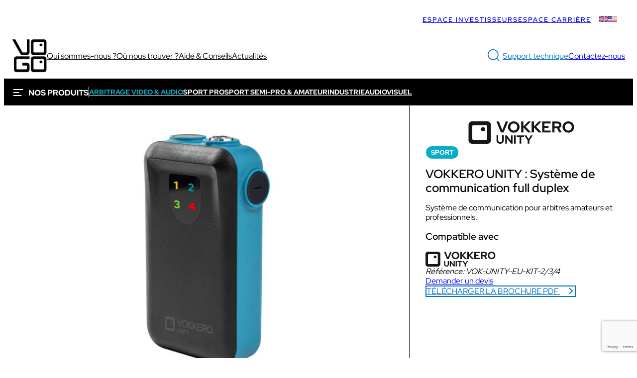

--- FILE ---
content_type: text/html; charset=UTF-8
request_url: https://www.vogo-group.com/solution/vokkero-unity/fiche-detaillee/
body_size: 37512
content:
<!DOCTYPE html>
<html lang="fr-FR">
<head>
	<meta charset="UTF-8" />
	<meta name="viewport" content="width=device-width, initial-scale=1" />
<link rel="alternate" hreflang="fr" href="https://www.vogo-group.com/solution/vokkero-unity/fiche-detaillee/" />
<link rel="alternate" hreflang="en-gb" href="https://www.vogo-group.com/en-gb/solution/vokkero-unity/details/" />
<link rel="alternate" hreflang="en-us" href="https://www.vogo-group.com/en-us/solution/vokkero-varsity-ii/details/" />
<link rel="alternate" hreflang="x-default" href="https://www.vogo-group.com/solution/vokkero-unity/fiche-detaillee/" />

<!-- Google Tag Manager for WordPress by gtm4wp.com -->
<script data-cfasync="false" data-pagespeed-no-defer>
	var gtm4wp_datalayer_name = "dataLayer";
	var dataLayer = dataLayer || [];
</script>
<!-- End Google Tag Manager for WordPress by gtm4wp.com --><title>VOKKERO UNITY : fiche technique détaillée | VOGO</title>
<meta name="dc.title" content="VOKKERO UNITY : fiche technique détaillée | VOGO">
<meta name="dc.description" content="Optimisez la communication de votre équipe et des arbitres avec VOKKERO UNITY, solution audio complète pour sports semi-pros. Fluidité garantie.">
<meta name="dc.relation" content="https://www.vogo-group.com/solution/vokkero-unity/fiche-detaillee/">
<meta name="dc.source" content="https://www.vogo-group.com/">
<meta name="dc.language" content="fr_FR">
<meta name="description" content="Optimisez la communication de votre équipe et des arbitres avec VOKKERO UNITY, solution audio complète pour sports semi-pros. Fluidité garantie.">
<meta name="robots" content="index, follow, max-snippet:-1, max-image-preview:large, max-video-preview:-1">
<link rel="canonical" href="https://www.vogo-group.com/solution/vokkero-unity/fiche-detaillee/">
<meta property="og:url" content="https://www.vogo-group.com/solution/vokkero-unity/fiche-detaillee/">
<meta property="og:site_name" content="VOGO">
<meta property="og:locale" content="fr_FR">
<meta property="og:locale:alternate" content="en_GB">
<meta property="og:locale:alternate" content="en_US">
<meta property="og:type" content="article">
<meta property="article:author" content="https://www.facebook.com/VogoSport/">
<meta property="article:publisher" content="https://www.facebook.com/VogoSport/">
<meta property="og:title" content="VOKKERO UNITY : fiche technique détaillée | VOGO">
<meta property="og:description" content="Optimisez la communication de votre équipe et des arbitres avec VOKKERO UNITY, solution audio complète pour sports semi-pros. Fluidité garantie.">
<meta property="og:image" content="https://www.vogo-group.com/wp-content/uploads/2023/08/vogo.jpg">
<meta property="og:image:secure_url" content="https://www.vogo-group.com/wp-content/uploads/2023/08/vogo.jpg">
<meta property="og:image:width" content="1640">
<meta property="og:image:height" content="856">
<meta name="twitter:card" content="summary">
<meta name="twitter:site" content="@Vogo_group">
<meta name="twitter:creator" content="@Vogo_group">
<meta name="twitter:title" content="VOKKERO UNITY : fiche technique détaillée | VOGO">
<meta name="twitter:description" content="Optimisez la communication de votre équipe et des arbitres avec VOKKERO UNITY, solution audio complète pour sports semi-pros. Fluidité garantie.">
<meta name="twitter:image" content="https://www.vogo-group.com/wp-content/uploads/2023/07/9e4fa978c1b5b4f9b666cc357c99d34e.jpg">
<link rel='dns-prefetch' href='//www.google.com' />
<link rel="alternate" type="application/rss+xml" title="VOGO &raquo; Flux" href="https://www.vogo-group.com/feed/" />
<link rel="alternate" type="application/rss+xml" title="VOGO &raquo; Flux des commentaires" href="https://www.vogo-group.com/comments/feed/" />
<link rel="alternate" title="oEmbed (JSON)" type="application/json+oembed" href="https://www.vogo-group.com/wp-json/oembed/1.0/embed?url=https%3A%2F%2Fwww.vogo-group.com%2Fsolution%2Fvokkero-unity%2Ffiche-detaillee%2F" />
<link rel="alternate" title="oEmbed (XML)" type="text/xml+oembed" href="https://www.vogo-group.com/wp-json/oembed/1.0/embed?url=https%3A%2F%2Fwww.vogo-group.com%2Fsolution%2Fvokkero-unity%2Ffiche-detaillee%2F&#038;format=xml" />
<style id='wp-img-auto-sizes-contain-inline-css'>
img:is([sizes=auto i],[sizes^="auto," i]){contain-intrinsic-size:3000px 1500px}
/*# sourceURL=wp-img-auto-sizes-contain-inline-css */
</style>
<link rel='stylesheet' id='algori_social_share_buttons-bttn-css-css' href='https://www.vogo-group.com/wp-content/plugins/social-share-buttons-lite/dist/bttn-css/bttn.min.css?ver=6.9' media='all' />
<link rel='stylesheet' id='algori_social_share_buttons-fontawesome-css-css' href='https://www.vogo-group.com/wp-content/plugins/social-share-buttons-lite/dist/fonts/css/fontawesome.min.css?ver=6.9' media='all' />
<link rel='stylesheet' id='algori_social_share_buttons-fontawesome-brands-css-css' href='https://www.vogo-group.com/wp-content/plugins/social-share-buttons-lite/dist/fonts/css/brands.min.css?ver=6.9' media='all' />
<link rel='stylesheet' id='algori_social_share_buttons-fontawesome-solid-css-css' href='https://www.vogo-group.com/wp-content/plugins/social-share-buttons-lite/dist/fonts/css/solid.min.css?ver=6.9' media='all' />
<style id='wp-block-paragraph-inline-css'>
.is-small-text{font-size:.875em}.is-regular-text{font-size:1em}.is-large-text{font-size:2.25em}.is-larger-text{font-size:3em}.has-drop-cap:not(:focus):first-letter{float:left;font-size:8.4em;font-style:normal;font-weight:100;line-height:.68;margin:.05em .1em 0 0;text-transform:uppercase}body.rtl .has-drop-cap:not(:focus):first-letter{float:none;margin-left:.1em}p.has-drop-cap.has-background{overflow:hidden}:root :where(p.has-background){padding:1.25em 2.375em}:where(p.has-text-color:not(.has-link-color)) a{color:inherit}p.has-text-align-left[style*="writing-mode:vertical-lr"],p.has-text-align-right[style*="writing-mode:vertical-rl"]{rotate:180deg}
/*# sourceURL=https://www.vogo-group.com/wp-includes/blocks/paragraph/style.min.css */
</style>
<link rel='stylesheet' id='wp-block-navigation-css' href='https://www.vogo-group.com/wp-includes/blocks/navigation/style.min.css?ver=6.9' media='all' />
<style id='wp-block-group-inline-css'>
.wp-block-group{box-sizing:border-box}:where(.wp-block-group.wp-block-group-is-layout-constrained){position:relative}
/*# sourceURL=https://www.vogo-group.com/wp-includes/blocks/group/style.min.css */
</style>
<style id='wp-block-site-logo-inline-css'>
.wp-block-site-logo{box-sizing:border-box;line-height:0}.wp-block-site-logo a{display:inline-block;line-height:0}.wp-block-site-logo.is-default-size img{height:auto;width:120px}.wp-block-site-logo img{height:auto;max-width:100%}.wp-block-site-logo a,.wp-block-site-logo img{border-radius:inherit}.wp-block-site-logo.aligncenter{margin-left:auto;margin-right:auto;text-align:center}:root :where(.wp-block-site-logo.is-style-rounded){border-radius:9999px}
/*# sourceURL=https://www.vogo-group.com/wp-includes/blocks/site-logo/style.min.css */
</style>
<style id='wp-block-navigation-link-inline-css'>
.wp-block-navigation .wp-block-navigation-item__label{overflow-wrap:break-word}.wp-block-navigation .wp-block-navigation-item__description{display:none}.link-ui-tools{outline:1px solid #f0f0f0;padding:8px}.link-ui-block-inserter{padding-top:8px}.link-ui-block-inserter__back{margin-left:8px;text-transform:uppercase}
/*# sourceURL=https://www.vogo-group.com/wp-includes/blocks/navigation-link/style.min.css */
</style>
<style id='qce-search-modal-style-inline-css'>
.wp-block-qce-search-modal>button{color:var(--wp--preset--color--bleu-vogo);-webkit-appearance:none;-moz-appearance:none;appearance:none;background-color:rgba(0,0,0,0);border:none}.wp-block-qce-search-modal dialog{z-index:10;border:none;overflow:visible;background-color:rgba(0,0,0,0)}.wp-block-qce-search-modal dialog::backdrop{background:rgba(255,255,255,.8);-webkit-backdrop-filter:blur(10px);backdrop-filter:blur(10px)}.wp-block-qce-search-modal dialog input{font-size:2rem;-webkit-appearance:none;-moz-appearance:none;appearance:none;border:none;border-bottom:1px solid #161616;padding:.3em .7em;background:none;font-family:inherit}.wp-block-qce-search-modal dialog input::-webkit-search-cancel-button,.wp-block-qce-search-modal dialog input::-webkit-search-decoration,.wp-block-qce-search-modal dialog input::-webkit-search-results-button,.wp-block-qce-search-modal dialog input::-webkit-search-results-decoration{display:none}.wp-block-qce-search-modal dialog input:focus-visible{outline:none;background:rgba(0,0,0,.075)}.wp-block-qce-search-modal dialog button{background:rgba(0,0,0,0);-webkit-appearance:none;-moz-appearance:none;appearance:none;border:none;font-size:2rem;display:inline-flex;vertical-align:bottom;height:2em;padding:.3em;align-items:center;cursor:pointer}.wp-block-qce-search-modal dialog button[formmethod=dialog]{position:fixed;top:5%;right:5%}.wp-block-qce-search-modal dialog .searchwp-live-search-results{top:auto !important;left:auto !important}

/*# sourceURL=https://www.vogo-group.com/wp-content/themes/vogo/build/blocks/search-modal/index.css */
</style>
<style id='wp-block-button-inline-css'>
.wp-block-button__link{align-content:center;box-sizing:border-box;cursor:pointer;display:inline-block;height:100%;text-align:center;word-break:break-word}.wp-block-button__link.aligncenter{text-align:center}.wp-block-button__link.alignright{text-align:right}:where(.wp-block-button__link){border-radius:9999px;box-shadow:none;padding:calc(.667em + 2px) calc(1.333em + 2px);text-decoration:none}.wp-block-button[style*=text-decoration] .wp-block-button__link{text-decoration:inherit}.wp-block-buttons>.wp-block-button.has-custom-width{max-width:none}.wp-block-buttons>.wp-block-button.has-custom-width .wp-block-button__link{width:100%}.wp-block-buttons>.wp-block-button.has-custom-font-size .wp-block-button__link{font-size:inherit}.wp-block-buttons>.wp-block-button.wp-block-button__width-25{width:calc(25% - var(--wp--style--block-gap, .5em)*.75)}.wp-block-buttons>.wp-block-button.wp-block-button__width-50{width:calc(50% - var(--wp--style--block-gap, .5em)*.5)}.wp-block-buttons>.wp-block-button.wp-block-button__width-75{width:calc(75% - var(--wp--style--block-gap, .5em)*.25)}.wp-block-buttons>.wp-block-button.wp-block-button__width-100{flex-basis:100%;width:100%}.wp-block-buttons.is-vertical>.wp-block-button.wp-block-button__width-25{width:25%}.wp-block-buttons.is-vertical>.wp-block-button.wp-block-button__width-50{width:50%}.wp-block-buttons.is-vertical>.wp-block-button.wp-block-button__width-75{width:75%}.wp-block-button.is-style-squared,.wp-block-button__link.wp-block-button.is-style-squared{border-radius:0}.wp-block-button.no-border-radius,.wp-block-button__link.no-border-radius{border-radius:0!important}:root :where(.wp-block-button .wp-block-button__link.is-style-outline),:root :where(.wp-block-button.is-style-outline>.wp-block-button__link){border:2px solid;padding:.667em 1.333em}:root :where(.wp-block-button .wp-block-button__link.is-style-outline:not(.has-text-color)),:root :where(.wp-block-button.is-style-outline>.wp-block-button__link:not(.has-text-color)){color:currentColor}:root :where(.wp-block-button .wp-block-button__link.is-style-outline:not(.has-background)),:root :where(.wp-block-button.is-style-outline>.wp-block-button__link:not(.has-background)){background-color:initial;background-image:none}
/*# sourceURL=https://www.vogo-group.com/wp-includes/blocks/button/style.min.css */
</style>
<style id='wp-block-buttons-inline-css'>
.wp-block-buttons{box-sizing:border-box}.wp-block-buttons.is-vertical{flex-direction:column}.wp-block-buttons.is-vertical>.wp-block-button:last-child{margin-bottom:0}.wp-block-buttons>.wp-block-button{display:inline-block;margin:0}.wp-block-buttons.is-content-justification-left{justify-content:flex-start}.wp-block-buttons.is-content-justification-left.is-vertical{align-items:flex-start}.wp-block-buttons.is-content-justification-center{justify-content:center}.wp-block-buttons.is-content-justification-center.is-vertical{align-items:center}.wp-block-buttons.is-content-justification-right{justify-content:flex-end}.wp-block-buttons.is-content-justification-right.is-vertical{align-items:flex-end}.wp-block-buttons.is-content-justification-space-between{justify-content:space-between}.wp-block-buttons.aligncenter{text-align:center}.wp-block-buttons:not(.is-content-justification-space-between,.is-content-justification-right,.is-content-justification-left,.is-content-justification-center) .wp-block-button.aligncenter{margin-left:auto;margin-right:auto;width:100%}.wp-block-buttons[style*=text-decoration] .wp-block-button,.wp-block-buttons[style*=text-decoration] .wp-block-button__link{text-decoration:inherit}.wp-block-buttons.has-custom-font-size .wp-block-button__link{font-size:inherit}.wp-block-buttons .wp-block-button__link{width:100%}.wp-block-button.aligncenter{text-align:center}
/*# sourceURL=https://www.vogo-group.com/wp-includes/blocks/buttons/style.min.css */
</style>
<style id='wp-block-search-inline-css'>
.wp-block-search__button{margin-left:10px;word-break:normal}.wp-block-search__button.has-icon{line-height:0}.wp-block-search__button svg{height:1.25em;min-height:24px;min-width:24px;width:1.25em;fill:currentColor;vertical-align:text-bottom}:where(.wp-block-search__button){border:1px solid #ccc;padding:6px 10px}.wp-block-search__inside-wrapper{display:flex;flex:auto;flex-wrap:nowrap;max-width:100%}.wp-block-search__label{width:100%}.wp-block-search.wp-block-search__button-only .wp-block-search__button{box-sizing:border-box;display:flex;flex-shrink:0;justify-content:center;margin-left:0;max-width:100%}.wp-block-search.wp-block-search__button-only .wp-block-search__inside-wrapper{min-width:0!important;transition-property:width}.wp-block-search.wp-block-search__button-only .wp-block-search__input{flex-basis:100%;transition-duration:.3s}.wp-block-search.wp-block-search__button-only.wp-block-search__searchfield-hidden,.wp-block-search.wp-block-search__button-only.wp-block-search__searchfield-hidden .wp-block-search__inside-wrapper{overflow:hidden}.wp-block-search.wp-block-search__button-only.wp-block-search__searchfield-hidden .wp-block-search__input{border-left-width:0!important;border-right-width:0!important;flex-basis:0;flex-grow:0;margin:0;min-width:0!important;padding-left:0!important;padding-right:0!important;width:0!important}:where(.wp-block-search__input){appearance:none;border:1px solid #949494;flex-grow:1;font-family:inherit;font-size:inherit;font-style:inherit;font-weight:inherit;letter-spacing:inherit;line-height:inherit;margin-left:0;margin-right:0;min-width:3rem;padding:8px;text-decoration:unset!important;text-transform:inherit}:where(.wp-block-search__button-inside .wp-block-search__inside-wrapper){background-color:#fff;border:1px solid #949494;box-sizing:border-box;padding:4px}:where(.wp-block-search__button-inside .wp-block-search__inside-wrapper) .wp-block-search__input{border:none;border-radius:0;padding:0 4px}:where(.wp-block-search__button-inside .wp-block-search__inside-wrapper) .wp-block-search__input:focus{outline:none}:where(.wp-block-search__button-inside .wp-block-search__inside-wrapper) :where(.wp-block-search__button){padding:4px 8px}.wp-block-search.aligncenter .wp-block-search__inside-wrapper{margin:auto}.wp-block[data-align=right] .wp-block-search.wp-block-search__button-only .wp-block-search__inside-wrapper{float:right}
/*# sourceURL=https://www.vogo-group.com/wp-includes/blocks/search/style.min.css */
</style>
<style id='wp-block-image-inline-css'>
.wp-block-image>a,.wp-block-image>figure>a{display:inline-block}.wp-block-image img{box-sizing:border-box;height:auto;max-width:100%;vertical-align:bottom}@media not (prefers-reduced-motion){.wp-block-image img.hide{visibility:hidden}.wp-block-image img.show{animation:show-content-image .4s}}.wp-block-image[style*=border-radius] img,.wp-block-image[style*=border-radius]>a{border-radius:inherit}.wp-block-image.has-custom-border img{box-sizing:border-box}.wp-block-image.aligncenter{text-align:center}.wp-block-image.alignfull>a,.wp-block-image.alignwide>a{width:100%}.wp-block-image.alignfull img,.wp-block-image.alignwide img{height:auto;width:100%}.wp-block-image .aligncenter,.wp-block-image .alignleft,.wp-block-image .alignright,.wp-block-image.aligncenter,.wp-block-image.alignleft,.wp-block-image.alignright{display:table}.wp-block-image .aligncenter>figcaption,.wp-block-image .alignleft>figcaption,.wp-block-image .alignright>figcaption,.wp-block-image.aligncenter>figcaption,.wp-block-image.alignleft>figcaption,.wp-block-image.alignright>figcaption{caption-side:bottom;display:table-caption}.wp-block-image .alignleft{float:left;margin:.5em 1em .5em 0}.wp-block-image .alignright{float:right;margin:.5em 0 .5em 1em}.wp-block-image .aligncenter{margin-left:auto;margin-right:auto}.wp-block-image :where(figcaption){margin-bottom:1em;margin-top:.5em}.wp-block-image.is-style-circle-mask img{border-radius:9999px}@supports ((-webkit-mask-image:none) or (mask-image:none)) or (-webkit-mask-image:none){.wp-block-image.is-style-circle-mask img{border-radius:0;-webkit-mask-image:url('data:image/svg+xml;utf8,<svg viewBox="0 0 100 100" xmlns="http://www.w3.org/2000/svg"><circle cx="50" cy="50" r="50"/></svg>');mask-image:url('data:image/svg+xml;utf8,<svg viewBox="0 0 100 100" xmlns="http://www.w3.org/2000/svg"><circle cx="50" cy="50" r="50"/></svg>');mask-mode:alpha;-webkit-mask-position:center;mask-position:center;-webkit-mask-repeat:no-repeat;mask-repeat:no-repeat;-webkit-mask-size:contain;mask-size:contain}}:root :where(.wp-block-image.is-style-rounded img,.wp-block-image .is-style-rounded img){border-radius:9999px}.wp-block-image figure{margin:0}.wp-lightbox-container{display:flex;flex-direction:column;position:relative}.wp-lightbox-container img{cursor:zoom-in}.wp-lightbox-container img:hover+button{opacity:1}.wp-lightbox-container button{align-items:center;backdrop-filter:blur(16px) saturate(180%);background-color:#5a5a5a40;border:none;border-radius:4px;cursor:zoom-in;display:flex;height:20px;justify-content:center;opacity:0;padding:0;position:absolute;right:16px;text-align:center;top:16px;width:20px;z-index:100}@media not (prefers-reduced-motion){.wp-lightbox-container button{transition:opacity .2s ease}}.wp-lightbox-container button:focus-visible{outline:3px auto #5a5a5a40;outline:3px auto -webkit-focus-ring-color;outline-offset:3px}.wp-lightbox-container button:hover{cursor:pointer;opacity:1}.wp-lightbox-container button:focus{opacity:1}.wp-lightbox-container button:focus,.wp-lightbox-container button:hover,.wp-lightbox-container button:not(:hover):not(:active):not(.has-background){background-color:#5a5a5a40;border:none}.wp-lightbox-overlay{box-sizing:border-box;cursor:zoom-out;height:100vh;left:0;overflow:hidden;position:fixed;top:0;visibility:hidden;width:100%;z-index:100000}.wp-lightbox-overlay .close-button{align-items:center;cursor:pointer;display:flex;justify-content:center;min-height:40px;min-width:40px;padding:0;position:absolute;right:calc(env(safe-area-inset-right) + 16px);top:calc(env(safe-area-inset-top) + 16px);z-index:5000000}.wp-lightbox-overlay .close-button:focus,.wp-lightbox-overlay .close-button:hover,.wp-lightbox-overlay .close-button:not(:hover):not(:active):not(.has-background){background:none;border:none}.wp-lightbox-overlay .lightbox-image-container{height:var(--wp--lightbox-container-height);left:50%;overflow:hidden;position:absolute;top:50%;transform:translate(-50%,-50%);transform-origin:top left;width:var(--wp--lightbox-container-width);z-index:9999999999}.wp-lightbox-overlay .wp-block-image{align-items:center;box-sizing:border-box;display:flex;height:100%;justify-content:center;margin:0;position:relative;transform-origin:0 0;width:100%;z-index:3000000}.wp-lightbox-overlay .wp-block-image img{height:var(--wp--lightbox-image-height);min-height:var(--wp--lightbox-image-height);min-width:var(--wp--lightbox-image-width);width:var(--wp--lightbox-image-width)}.wp-lightbox-overlay .wp-block-image figcaption{display:none}.wp-lightbox-overlay button{background:none;border:none}.wp-lightbox-overlay .scrim{background-color:#fff;height:100%;opacity:.9;position:absolute;width:100%;z-index:2000000}.wp-lightbox-overlay.active{visibility:visible}@media not (prefers-reduced-motion){.wp-lightbox-overlay.active{animation:turn-on-visibility .25s both}.wp-lightbox-overlay.active img{animation:turn-on-visibility .35s both}.wp-lightbox-overlay.show-closing-animation:not(.active){animation:turn-off-visibility .35s both}.wp-lightbox-overlay.show-closing-animation:not(.active) img{animation:turn-off-visibility .25s both}.wp-lightbox-overlay.zoom.active{animation:none;opacity:1;visibility:visible}.wp-lightbox-overlay.zoom.active .lightbox-image-container{animation:lightbox-zoom-in .4s}.wp-lightbox-overlay.zoom.active .lightbox-image-container img{animation:none}.wp-lightbox-overlay.zoom.active .scrim{animation:turn-on-visibility .4s forwards}.wp-lightbox-overlay.zoom.show-closing-animation:not(.active){animation:none}.wp-lightbox-overlay.zoom.show-closing-animation:not(.active) .lightbox-image-container{animation:lightbox-zoom-out .4s}.wp-lightbox-overlay.zoom.show-closing-animation:not(.active) .lightbox-image-container img{animation:none}.wp-lightbox-overlay.zoom.show-closing-animation:not(.active) .scrim{animation:turn-off-visibility .4s forwards}}@keyframes show-content-image{0%{visibility:hidden}99%{visibility:hidden}to{visibility:visible}}@keyframes turn-on-visibility{0%{opacity:0}to{opacity:1}}@keyframes turn-off-visibility{0%{opacity:1;visibility:visible}99%{opacity:0;visibility:visible}to{opacity:0;visibility:hidden}}@keyframes lightbox-zoom-in{0%{transform:translate(calc((-100vw + var(--wp--lightbox-scrollbar-width))/2 + var(--wp--lightbox-initial-left-position)),calc(-50vh + var(--wp--lightbox-initial-top-position))) scale(var(--wp--lightbox-scale))}to{transform:translate(-50%,-50%) scale(1)}}@keyframes lightbox-zoom-out{0%{transform:translate(-50%,-50%) scale(1);visibility:visible}99%{visibility:visible}to{transform:translate(calc((-100vw + var(--wp--lightbox-scrollbar-width))/2 + var(--wp--lightbox-initial-left-position)),calc(-50vh + var(--wp--lightbox-initial-top-position))) scale(var(--wp--lightbox-scale));visibility:hidden}}
/*# sourceURL=https://www.vogo-group.com/wp-includes/blocks/image/style.min.css */
</style>
<style id='wp-block-separator-inline-css'>
@charset "UTF-8";.wp-block-separator{border:none;border-top:2px solid}:root :where(.wp-block-separator.is-style-dots){height:auto;line-height:1;text-align:center}:root :where(.wp-block-separator.is-style-dots):before{color:currentColor;content:"···";font-family:serif;font-size:1.5em;letter-spacing:2em;padding-left:2em}.wp-block-separator.is-style-dots{background:none!important;border:none!important}
/*# sourceURL=https://www.vogo-group.com/wp-includes/blocks/separator/style.min.css */
</style>
<style id='wp-block-spacer-inline-css'>
.wp-block-spacer{clear:both}
/*# sourceURL=https://www.vogo-group.com/wp-includes/blocks/spacer/style.min.css */
</style>
<style id='qce-carrousel-produit-style-inline-css'>
.wp-block-qce-carrousel-produit{--swiper-theme-color: black;--swiper-navigation-sides-offset: 0}.wp-block-qce-carrousel-produit__main{position:relative;margin:0 auto 12px;max-width:700px}.wp-block-qce-carrousel-produit__main .swiper{border-radius:12px}.wp-block-qce-carrousel-produit__main .swiper-slide{height:auto}.wp-block-qce-carrousel-produit__main .swiper-slide:first-child>img{border-top-left-radius:12px;border-bottom-left-radius:12px}.wp-block-qce-carrousel-produit__main .swiper-slide:last-child>img{border-top-right-radius:12px;border-bottom-right-radius:12px}.wp-block-qce-carrousel-produit__main .swiper-slide img{max-height:500px;-o-object-fit:contain;object-fit:contain}.wp-block-qce-carrousel-produit__main img{width:100%;height:100%;-o-object-fit:cover;object-fit:cover}.wp-block-qce-carrousel-produit__main .swiper-button-prev,.wp-block-qce-carrousel-produit__main .swiper-button-next{display:none;border:0;width:var(--swiper-navigation-size);background:rgba(0,0,0,0);padding:0;border-radius:22px}.wp-block-qce-carrousel-produit__main .swiper-button-prev::after,.wp-block-qce-carrousel-produit__main .swiper-button-next::after{content:"";width:100%;height:100%;display:block;-webkit-mask:no-repeat center/contain;mask:no-repeat center/contain;background:currentColor}.wp-block-qce-carrousel-produit__main .swiper-button-prev::after{-webkit-mask-image:url([data-uri]);mask-image:url([data-uri])}.wp-block-qce-carrousel-produit__main .swiper-button-next::after{-webkit-mask-image:url([data-uri]);mask-image:url([data-uri])}.wp-block-qce-carrousel-produit__thumbs .swiper-slide{width:100px;height:120px;display:flex;align-items:center;transition:.2s ease;transition-property:width,opacity;cursor:pointer;opacity:.6}.wp-block-qce-carrousel-produit__thumbs .swiper-slide.swiper-slide-thumb-active{width:120px;opacity:1}.wp-block-qce-carrousel-produit__thumbs .swiper-slide.swiper-slide-thumb-active img{border-width:2px}.wp-block-qce-carrousel-produit__thumbs img{box-sizing:border-box;width:100%;aspect-ratio:1/1;-o-object-fit:cover;object-fit:cover;border-radius:12px;display:block;border:1px solid #000}@media(min-width: 769px){.wp-block-qce-carrousel-produit__main{padding:0 calc(var(--swiper-navigation-size) + 10px)}.wp-block-qce-carrousel-produit__main .swiper-button-prev,.wp-block-qce-carrousel-produit__main .swiper-button-next{display:block}}

/*# sourceURL=https://www.vogo-group.com/wp-content/themes/vogo/build/blocks/carrousel-produit/view.css */
</style>
<link rel='stylesheet' id='swiper-css' href='https://www.vogo-group.com/wp-content/themes/vogo/build/swiper.css?ver=d16921e5acf158fbaa38' media='all' />
<style id='qce-acf-field-style-inline-css'>
.wp-block-qce-acf-field img{max-width:100%}

/*# sourceURL=https://www.vogo-group.com/wp-content/themes/vogo/build/blocks/acf-field/index.css */
</style>
<style id='wp-block-post-terms-inline-css'>
.wp-block-post-terms{box-sizing:border-box}.wp-block-post-terms .wp-block-post-terms__separator{white-space:pre-wrap}
/*# sourceURL=https://www.vogo-group.com/wp-includes/blocks/post-terms/style.min.css */
</style>
<style id='wp-block-post-title-inline-css'>
.wp-block-post-title{box-sizing:border-box;word-break:break-word}.wp-block-post-title :where(a){display:inline-block;font-family:inherit;font-size:inherit;font-style:inherit;font-weight:inherit;letter-spacing:inherit;line-height:inherit;text-decoration:inherit}
/*# sourceURL=https://www.vogo-group.com/wp-includes/blocks/post-title/style.min.css */
</style>
<style id='wp-block-heading-inline-css'>
h1:where(.wp-block-heading).has-background,h2:where(.wp-block-heading).has-background,h3:where(.wp-block-heading).has-background,h4:where(.wp-block-heading).has-background,h5:where(.wp-block-heading).has-background,h6:where(.wp-block-heading).has-background{padding:1.25em 2.375em}h1.has-text-align-left[style*=writing-mode]:where([style*=vertical-lr]),h1.has-text-align-right[style*=writing-mode]:where([style*=vertical-rl]),h2.has-text-align-left[style*=writing-mode]:where([style*=vertical-lr]),h2.has-text-align-right[style*=writing-mode]:where([style*=vertical-rl]),h3.has-text-align-left[style*=writing-mode]:where([style*=vertical-lr]),h3.has-text-align-right[style*=writing-mode]:where([style*=vertical-rl]),h4.has-text-align-left[style*=writing-mode]:where([style*=vertical-lr]),h4.has-text-align-right[style*=writing-mode]:where([style*=vertical-rl]),h5.has-text-align-left[style*=writing-mode]:where([style*=vertical-lr]),h5.has-text-align-right[style*=writing-mode]:where([style*=vertical-rl]),h6.has-text-align-left[style*=writing-mode]:where([style*=vertical-lr]),h6.has-text-align-right[style*=writing-mode]:where([style*=vertical-rl]){rotate:180deg}
/*# sourceURL=https://www.vogo-group.com/wp-includes/blocks/heading/style.min.css */
</style>
<style id='wp-block-post-excerpt-inline-css'>
:where(.wp-block-post-excerpt){box-sizing:border-box;margin-bottom:var(--wp--style--block-gap);margin-top:var(--wp--style--block-gap)}.wp-block-post-excerpt__excerpt{margin-bottom:0;margin-top:0}.wp-block-post-excerpt__more-text{margin-bottom:0;margin-top:var(--wp--style--block-gap)}.wp-block-post-excerpt__more-link{display:inline-block}
/*# sourceURL=https://www.vogo-group.com/wp-includes/blocks/post-excerpt/style.min.css */
</style>
<style id='qce-produit-solutions-compatibles-style-inline-css'>
.wp-block-qce-produit-solutions-compatibles__logos{display:flex;flex-wrap:wrap;align-items:center;gap:1em}.wp-block-qce-produit-solutions-compatibles img{height:30px;display:block}.wp-block-qce-produit-solutions-compatibles__placeholder{display:flex;align-items:center;height:31px}.wp-block-qce-produit-solutions-compatibles__placeholder::before{content:"";border-radius:5px;border:5px solid #000;width:31px;height:31px;display:block;box-sizing:border-box}.wp-block-qce-produit-solutions-compatibles__placeholder::after{content:"SOLUTION";margin-left:5px;font-weight:bold}

/*# sourceURL=https://www.vogo-group.com/wp-content/themes/vogo/build/blocks/produit-solutions-compatibles/index.css */
</style>
<style id='qce-block-btn-brochure-style-inline-css'>
.btn_brochure.is-style-outline.is-style-btn-arrow a{background:#fff !important;border:2px solid}

/*# sourceURL=https://www.vogo-group.com/wp-content/themes/vogo/build/blocks/block-btn-brochure/index.css */
</style>
<style id='qce-block-fiche-technique-style-inline-css'>
.btn_fichetechinque a{color:#fff}

/*# sourceURL=https://www.vogo-group.com/wp-content/themes/vogo/build/blocks/block-btn-fiche-technique/index.css */
</style>
<style id='qce-produit-points-clefs-style-inline-css'>
.wp-block-qce-produit-points-clefs{margin-top:5em !important;display:grid;gap:2em;grid:auto-flow/repeat(auto-fit, minmax(225px, 1fr));place-content:start center}.wp-block-qce-produit-points-clefs__point-clef{max-width:225px}.wp-block-qce-produit-points-clefs__point-clef img{width:50px;height:50px}.wp-block-qce-produit-points-clefs__point-clef h3{font-weight:bold;text-transform:uppercase}.wp-block-qce-produit-points-clefs__point-clef p{line-height:1.5}

/*# sourceURL=https://www.vogo-group.com/wp-content/themes/vogo/build/blocks/produit-points-clefs/index.css */
</style>
<style id='qce-produit-description-colonne-style-inline-css'>
.wp-block-qce-produit-description-colonne{padding:20px;border-radius:12px;box-shadow:0 0 40px 0 rgba(0,0,0,.1)}.wp-block-qce-produit-description-colonne img{width:100%;border-radius:12px;margin:auto}

/*# sourceURL=https://www.vogo-group.com/wp-content/themes/vogo/build/blocks/produit-description-colonne/index.css */
</style>
<style id='qce-produit-produits-complementaires-style-inline-css'>
.wp-block-qce-produit-produits-complementaires{display:flex;flex-wrap:wrap;gap:1em}.wp-block-qce-produit-produits-complementaires__produit{flex:1 0 250px;max-width:500px;margin:auto;position:relative;min-height:230px;isolation:isolate;display:grid;place-content:end start;padding:2rem;overflow:hidden;border-radius:12px;color:#fff;cursor:pointer}.wp-block-qce-produit-produits-complementaires__produit::after{content:""}.wp-block-qce-produit-produits-complementaires__produit img,.wp-block-qce-produit-produits-complementaires__produit::after{z-index:-1;position:absolute;background:rgba(0,0,0,.4);inset:0;width:100%;height:100%;-o-object-fit:cover;object-fit:cover;transition:all .3s ease}.wp-block-qce-produit-produits-complementaires__produit img{content:unset}.wp-block-qce-produit-produits-complementaires__produit:hover img{transform:scale(1.1);filter:blur(5px)}.wp-block-qce-produit-produits-complementaires__link{font-weight:bold;font-size:14px;text-transform:uppercase}

/*# sourceURL=https://www.vogo-group.com/wp-content/themes/vogo/build/blocks/produit-produits-complementaires/index.css */
</style>
<link rel='stylesheet' id='wp-block-social-links-css' href='https://www.vogo-group.com/wp-includes/blocks/social-links/style.min.css?ver=6.9' media='all' />
<style id='wp-block-columns-inline-css'>
.wp-block-columns{box-sizing:border-box;display:flex;flex-wrap:wrap!important}@media (min-width:782px){.wp-block-columns{flex-wrap:nowrap!important}}.wp-block-columns{align-items:normal!important}.wp-block-columns.are-vertically-aligned-top{align-items:flex-start}.wp-block-columns.are-vertically-aligned-center{align-items:center}.wp-block-columns.are-vertically-aligned-bottom{align-items:flex-end}@media (max-width:781px){.wp-block-columns:not(.is-not-stacked-on-mobile)>.wp-block-column{flex-basis:100%!important}}@media (min-width:782px){.wp-block-columns:not(.is-not-stacked-on-mobile)>.wp-block-column{flex-basis:0;flex-grow:1}.wp-block-columns:not(.is-not-stacked-on-mobile)>.wp-block-column[style*=flex-basis]{flex-grow:0}}.wp-block-columns.is-not-stacked-on-mobile{flex-wrap:nowrap!important}.wp-block-columns.is-not-stacked-on-mobile>.wp-block-column{flex-basis:0;flex-grow:1}.wp-block-columns.is-not-stacked-on-mobile>.wp-block-column[style*=flex-basis]{flex-grow:0}:where(.wp-block-columns){margin-bottom:1.75em}:where(.wp-block-columns.has-background){padding:1.25em 2.375em}.wp-block-column{flex-grow:1;min-width:0;overflow-wrap:break-word;word-break:break-word}.wp-block-column.is-vertically-aligned-top{align-self:flex-start}.wp-block-column.is-vertically-aligned-center{align-self:center}.wp-block-column.is-vertically-aligned-bottom{align-self:flex-end}.wp-block-column.is-vertically-aligned-stretch{align-self:stretch}.wp-block-column.is-vertically-aligned-bottom,.wp-block-column.is-vertically-aligned-center,.wp-block-column.is-vertically-aligned-top{width:100%}
/*# sourceURL=https://www.vogo-group.com/wp-includes/blocks/columns/style.min.css */
</style>
<style id='wp-block-library-inline-css'>
:root{--wp-block-synced-color:#7a00df;--wp-block-synced-color--rgb:122,0,223;--wp-bound-block-color:var(--wp-block-synced-color);--wp-editor-canvas-background:#ddd;--wp-admin-theme-color:#007cba;--wp-admin-theme-color--rgb:0,124,186;--wp-admin-theme-color-darker-10:#006ba1;--wp-admin-theme-color-darker-10--rgb:0,107,160.5;--wp-admin-theme-color-darker-20:#005a87;--wp-admin-theme-color-darker-20--rgb:0,90,135;--wp-admin-border-width-focus:2px}@media (min-resolution:192dpi){:root{--wp-admin-border-width-focus:1.5px}}.wp-element-button{cursor:pointer}:root .has-very-light-gray-background-color{background-color:#eee}:root .has-very-dark-gray-background-color{background-color:#313131}:root .has-very-light-gray-color{color:#eee}:root .has-very-dark-gray-color{color:#313131}:root .has-vivid-green-cyan-to-vivid-cyan-blue-gradient-background{background:linear-gradient(135deg,#00d084,#0693e3)}:root .has-purple-crush-gradient-background{background:linear-gradient(135deg,#34e2e4,#4721fb 50%,#ab1dfe)}:root .has-hazy-dawn-gradient-background{background:linear-gradient(135deg,#faaca8,#dad0ec)}:root .has-subdued-olive-gradient-background{background:linear-gradient(135deg,#fafae1,#67a671)}:root .has-atomic-cream-gradient-background{background:linear-gradient(135deg,#fdd79a,#004a59)}:root .has-nightshade-gradient-background{background:linear-gradient(135deg,#330968,#31cdcf)}:root .has-midnight-gradient-background{background:linear-gradient(135deg,#020381,#2874fc)}:root{--wp--preset--font-size--normal:16px;--wp--preset--font-size--huge:42px}.has-regular-font-size{font-size:1em}.has-larger-font-size{font-size:2.625em}.has-normal-font-size{font-size:var(--wp--preset--font-size--normal)}.has-huge-font-size{font-size:var(--wp--preset--font-size--huge)}.has-text-align-center{text-align:center}.has-text-align-left{text-align:left}.has-text-align-right{text-align:right}.has-fit-text{white-space:nowrap!important}#end-resizable-editor-section{display:none}.aligncenter{clear:both}.items-justified-left{justify-content:flex-start}.items-justified-center{justify-content:center}.items-justified-right{justify-content:flex-end}.items-justified-space-between{justify-content:space-between}.screen-reader-text{border:0;clip-path:inset(50%);height:1px;margin:-1px;overflow:hidden;padding:0;position:absolute;width:1px;word-wrap:normal!important}.screen-reader-text:focus{background-color:#ddd;clip-path:none;color:#444;display:block;font-size:1em;height:auto;left:5px;line-height:normal;padding:15px 23px 14px;text-decoration:none;top:5px;width:auto;z-index:100000}html :where(.has-border-color){border-style:solid}html :where([style*=border-top-color]){border-top-style:solid}html :where([style*=border-right-color]){border-right-style:solid}html :where([style*=border-bottom-color]){border-bottom-style:solid}html :where([style*=border-left-color]){border-left-style:solid}html :where([style*=border-width]){border-style:solid}html :where([style*=border-top-width]){border-top-style:solid}html :where([style*=border-right-width]){border-right-style:solid}html :where([style*=border-bottom-width]){border-bottom-style:solid}html :where([style*=border-left-width]){border-left-style:solid}html :where(img[class*=wp-image-]){height:auto;max-width:100%}:where(figure){margin:0 0 1em}html :where(.is-position-sticky){--wp-admin--admin-bar--position-offset:var(--wp-admin--admin-bar--height,0px)}@media screen and (max-width:600px){html :where(.is-position-sticky){--wp-admin--admin-bar--position-offset:0px}}
/*# sourceURL=/wp-includes/css/dist/block-library/common.min.css */
</style>
<style id='global-styles-inline-css'>
:root{--wp--preset--aspect-ratio--square: 1;--wp--preset--aspect-ratio--4-3: 4/3;--wp--preset--aspect-ratio--3-4: 3/4;--wp--preset--aspect-ratio--3-2: 3/2;--wp--preset--aspect-ratio--2-3: 2/3;--wp--preset--aspect-ratio--16-9: 16/9;--wp--preset--aspect-ratio--9-16: 9/16;--wp--preset--color--black: #000000;--wp--preset--color--cyan-bluish-gray: #abb8c3;--wp--preset--color--white: #ffffff;--wp--preset--color--pale-pink: #f78da7;--wp--preset--color--vivid-red: #cf2e2e;--wp--preset--color--luminous-vivid-orange: #ff6900;--wp--preset--color--luminous-vivid-amber: #fcb900;--wp--preset--color--light-green-cyan: #7bdcb5;--wp--preset--color--vivid-green-cyan: #00d084;--wp--preset--color--pale-cyan-blue: #8ed1fc;--wp--preset--color--vivid-cyan-blue: #0693e3;--wp--preset--color--vivid-purple: #9b51e0;--wp--preset--color--noir: #000;--wp--preset--color--bleu-vogo: #0070C1;--wp--preset--color--jaune-vogo: #F6BE00;--wp--preset--color--violet-vogo: #9B72F2;--wp--preset--color--bleu-clair-vogo: #0AACC9;--wp--preset--color--metier: initial;--wp--preset--color--blanc: #FFF;--wp--preset--gradient--vivid-cyan-blue-to-vivid-purple: linear-gradient(135deg,rgb(6,147,227) 0%,rgb(155,81,224) 100%);--wp--preset--gradient--light-green-cyan-to-vivid-green-cyan: linear-gradient(135deg,rgb(122,220,180) 0%,rgb(0,208,130) 100%);--wp--preset--gradient--luminous-vivid-amber-to-luminous-vivid-orange: linear-gradient(135deg,rgb(252,185,0) 0%,rgb(255,105,0) 100%);--wp--preset--gradient--luminous-vivid-orange-to-vivid-red: linear-gradient(135deg,rgb(255,105,0) 0%,rgb(207,46,46) 100%);--wp--preset--gradient--very-light-gray-to-cyan-bluish-gray: linear-gradient(135deg,rgb(238,238,238) 0%,rgb(169,184,195) 100%);--wp--preset--gradient--cool-to-warm-spectrum: linear-gradient(135deg,rgb(74,234,220) 0%,rgb(151,120,209) 20%,rgb(207,42,186) 40%,rgb(238,44,130) 60%,rgb(251,105,98) 80%,rgb(254,248,76) 100%);--wp--preset--gradient--blush-light-purple: linear-gradient(135deg,rgb(255,206,236) 0%,rgb(152,150,240) 100%);--wp--preset--gradient--blush-bordeaux: linear-gradient(135deg,rgb(254,205,165) 0%,rgb(254,45,45) 50%,rgb(107,0,62) 100%);--wp--preset--gradient--luminous-dusk: linear-gradient(135deg,rgb(255,203,112) 0%,rgb(199,81,192) 50%,rgb(65,88,208) 100%);--wp--preset--gradient--pale-ocean: linear-gradient(135deg,rgb(255,245,203) 0%,rgb(182,227,212) 50%,rgb(51,167,181) 100%);--wp--preset--gradient--electric-grass: linear-gradient(135deg,rgb(202,248,128) 0%,rgb(113,206,126) 100%);--wp--preset--gradient--midnight: linear-gradient(135deg,rgb(2,3,129) 0%,rgb(40,116,252) 100%);--wp--preset--gradient--degrade: linear-gradient(#47474700, #000000D6 84%);--wp--preset--font-size--small: 13px;--wp--preset--font-size--medium: 20px;--wp--preset--font-size--large: 36px;--wp--preset--font-size--x-large: 42px;--wp--preset--font-family--raleway: Raleway, sans-serif;--wp--preset--font-family--redhatdisplay: RedHatDisplay, sans-serif;--wp--preset--spacing--20: 0.44rem;--wp--preset--spacing--30: 0.67rem;--wp--preset--spacing--40: 1rem;--wp--preset--spacing--50: 1.5rem;--wp--preset--spacing--60: 2.25rem;--wp--preset--spacing--70: 3.38rem;--wp--preset--spacing--80: 5.06rem;--wp--preset--shadow--natural: 6px 6px 9px rgba(0, 0, 0, 0.2);--wp--preset--shadow--deep: 12px 12px 50px rgba(0, 0, 0, 0.4);--wp--preset--shadow--sharp: 6px 6px 0px rgba(0, 0, 0, 0.2);--wp--preset--shadow--outlined: 6px 6px 0px -3px rgb(255, 255, 255), 6px 6px rgb(0, 0, 0);--wp--preset--shadow--crisp: 6px 6px 0px rgb(0, 0, 0);}:root { --wp--style--global--content-size: 1200px;--wp--style--global--wide-size: 1200px; }:where(body) { margin: 0; }.wp-site-blocks { padding-top: var(--wp--style--root--padding-top); padding-bottom: var(--wp--style--root--padding-bottom); }.has-global-padding { padding-right: var(--wp--style--root--padding-right); padding-left: var(--wp--style--root--padding-left); }.has-global-padding > .alignfull { margin-right: calc(var(--wp--style--root--padding-right) * -1); margin-left: calc(var(--wp--style--root--padding-left) * -1); }.has-global-padding :where(:not(.alignfull.is-layout-flow) > .has-global-padding:not(.wp-block-block, .alignfull)) { padding-right: 0; padding-left: 0; }.has-global-padding :where(:not(.alignfull.is-layout-flow) > .has-global-padding:not(.wp-block-block, .alignfull)) > .alignfull { margin-left: 0; margin-right: 0; }.wp-site-blocks > .alignleft { float: left; margin-right: 2em; }.wp-site-blocks > .alignright { float: right; margin-left: 2em; }.wp-site-blocks > .aligncenter { justify-content: center; margin-left: auto; margin-right: auto; }:where(.wp-site-blocks) > * { margin-block-start: 24px; margin-block-end: 0; }:where(.wp-site-blocks) > :first-child { margin-block-start: 0; }:where(.wp-site-blocks) > :last-child { margin-block-end: 0; }:root { --wp--style--block-gap: 24px; }:root :where(.is-layout-flow) > :first-child{margin-block-start: 0;}:root :where(.is-layout-flow) > :last-child{margin-block-end: 0;}:root :where(.is-layout-flow) > *{margin-block-start: 24px;margin-block-end: 0;}:root :where(.is-layout-constrained) > :first-child{margin-block-start: 0;}:root :where(.is-layout-constrained) > :last-child{margin-block-end: 0;}:root :where(.is-layout-constrained) > *{margin-block-start: 24px;margin-block-end: 0;}:root :where(.is-layout-flex){gap: 24px;}:root :where(.is-layout-grid){gap: 24px;}.is-layout-flow > .alignleft{float: left;margin-inline-start: 0;margin-inline-end: 2em;}.is-layout-flow > .alignright{float: right;margin-inline-start: 2em;margin-inline-end: 0;}.is-layout-flow > .aligncenter{margin-left: auto !important;margin-right: auto !important;}.is-layout-constrained > .alignleft{float: left;margin-inline-start: 0;margin-inline-end: 2em;}.is-layout-constrained > .alignright{float: right;margin-inline-start: 2em;margin-inline-end: 0;}.is-layout-constrained > .aligncenter{margin-left: auto !important;margin-right: auto !important;}.is-layout-constrained > :where(:not(.alignleft):not(.alignright):not(.alignfull)){max-width: var(--wp--style--global--content-size);margin-left: auto !important;margin-right: auto !important;}.is-layout-constrained > .alignwide{max-width: var(--wp--style--global--wide-size);}body .is-layout-flex{display: flex;}.is-layout-flex{flex-wrap: wrap;align-items: center;}.is-layout-flex > :is(*, div){margin: 0;}body .is-layout-grid{display: grid;}.is-layout-grid > :is(*, div){margin: 0;}body{font-family: var(--wp--preset--font-family--redhatdisplay);font-size: 16px;line-height: 1.2;--wp--style--root--padding-top: 0px;--wp--style--root--padding-right: 1em;--wp--style--root--padding-bottom: 0px;--wp--style--root--padding-left: 1em;}a:where(:not(.wp-element-button)){text-decoration: none;}h1, h2, h3, h4, h5, h6{font-family: var(--wp--preset--font-family--redhatdisplay);font-style: normal;font-weight: 500;}:root :where(.wp-element-button, .wp-block-button__link){background-color: #32373c;border-width: 0;color: #fff;font-family: inherit;font-size: inherit;font-style: inherit;font-weight: inherit;letter-spacing: inherit;line-height: inherit;padding-top: calc(0.667em + 2px);padding-right: calc(1.333em + 2px);padding-bottom: calc(0.667em + 2px);padding-left: calc(1.333em + 2px);text-decoration: none;text-transform: inherit;}.has-black-color{color: var(--wp--preset--color--black) !important;}.has-cyan-bluish-gray-color{color: var(--wp--preset--color--cyan-bluish-gray) !important;}.has-white-color{color: var(--wp--preset--color--white) !important;}.has-pale-pink-color{color: var(--wp--preset--color--pale-pink) !important;}.has-vivid-red-color{color: var(--wp--preset--color--vivid-red) !important;}.has-luminous-vivid-orange-color{color: var(--wp--preset--color--luminous-vivid-orange) !important;}.has-luminous-vivid-amber-color{color: var(--wp--preset--color--luminous-vivid-amber) !important;}.has-light-green-cyan-color{color: var(--wp--preset--color--light-green-cyan) !important;}.has-vivid-green-cyan-color{color: var(--wp--preset--color--vivid-green-cyan) !important;}.has-pale-cyan-blue-color{color: var(--wp--preset--color--pale-cyan-blue) !important;}.has-vivid-cyan-blue-color{color: var(--wp--preset--color--vivid-cyan-blue) !important;}.has-vivid-purple-color{color: var(--wp--preset--color--vivid-purple) !important;}.has-noir-color{color: var(--wp--preset--color--noir) !important;}.has-bleu-vogo-color{color: var(--wp--preset--color--bleu-vogo) !important;}.has-jaune-vogo-color{color: var(--wp--preset--color--jaune-vogo) !important;}.has-violet-vogo-color{color: var(--wp--preset--color--violet-vogo) !important;}.has-bleu-clair-vogo-color{color: var(--wp--preset--color--bleu-clair-vogo) !important;}.has-metier-color{color: var(--wp--preset--color--metier) !important;}.has-blanc-color{color: var(--wp--preset--color--blanc) !important;}.has-black-background-color{background-color: var(--wp--preset--color--black) !important;}.has-cyan-bluish-gray-background-color{background-color: var(--wp--preset--color--cyan-bluish-gray) !important;}.has-white-background-color{background-color: var(--wp--preset--color--white) !important;}.has-pale-pink-background-color{background-color: var(--wp--preset--color--pale-pink) !important;}.has-vivid-red-background-color{background-color: var(--wp--preset--color--vivid-red) !important;}.has-luminous-vivid-orange-background-color{background-color: var(--wp--preset--color--luminous-vivid-orange) !important;}.has-luminous-vivid-amber-background-color{background-color: var(--wp--preset--color--luminous-vivid-amber) !important;}.has-light-green-cyan-background-color{background-color: var(--wp--preset--color--light-green-cyan) !important;}.has-vivid-green-cyan-background-color{background-color: var(--wp--preset--color--vivid-green-cyan) !important;}.has-pale-cyan-blue-background-color{background-color: var(--wp--preset--color--pale-cyan-blue) !important;}.has-vivid-cyan-blue-background-color{background-color: var(--wp--preset--color--vivid-cyan-blue) !important;}.has-vivid-purple-background-color{background-color: var(--wp--preset--color--vivid-purple) !important;}.has-noir-background-color{background-color: var(--wp--preset--color--noir) !important;}.has-bleu-vogo-background-color{background-color: var(--wp--preset--color--bleu-vogo) !important;}.has-jaune-vogo-background-color{background-color: var(--wp--preset--color--jaune-vogo) !important;}.has-violet-vogo-background-color{background-color: var(--wp--preset--color--violet-vogo) !important;}.has-bleu-clair-vogo-background-color{background-color: var(--wp--preset--color--bleu-clair-vogo) !important;}.has-metier-background-color{background-color: var(--wp--preset--color--metier) !important;}.has-blanc-background-color{background-color: var(--wp--preset--color--blanc) !important;}.has-black-border-color{border-color: var(--wp--preset--color--black) !important;}.has-cyan-bluish-gray-border-color{border-color: var(--wp--preset--color--cyan-bluish-gray) !important;}.has-white-border-color{border-color: var(--wp--preset--color--white) !important;}.has-pale-pink-border-color{border-color: var(--wp--preset--color--pale-pink) !important;}.has-vivid-red-border-color{border-color: var(--wp--preset--color--vivid-red) !important;}.has-luminous-vivid-orange-border-color{border-color: var(--wp--preset--color--luminous-vivid-orange) !important;}.has-luminous-vivid-amber-border-color{border-color: var(--wp--preset--color--luminous-vivid-amber) !important;}.has-light-green-cyan-border-color{border-color: var(--wp--preset--color--light-green-cyan) !important;}.has-vivid-green-cyan-border-color{border-color: var(--wp--preset--color--vivid-green-cyan) !important;}.has-pale-cyan-blue-border-color{border-color: var(--wp--preset--color--pale-cyan-blue) !important;}.has-vivid-cyan-blue-border-color{border-color: var(--wp--preset--color--vivid-cyan-blue) !important;}.has-vivid-purple-border-color{border-color: var(--wp--preset--color--vivid-purple) !important;}.has-noir-border-color{border-color: var(--wp--preset--color--noir) !important;}.has-bleu-vogo-border-color{border-color: var(--wp--preset--color--bleu-vogo) !important;}.has-jaune-vogo-border-color{border-color: var(--wp--preset--color--jaune-vogo) !important;}.has-violet-vogo-border-color{border-color: var(--wp--preset--color--violet-vogo) !important;}.has-bleu-clair-vogo-border-color{border-color: var(--wp--preset--color--bleu-clair-vogo) !important;}.has-metier-border-color{border-color: var(--wp--preset--color--metier) !important;}.has-blanc-border-color{border-color: var(--wp--preset--color--blanc) !important;}.has-vivid-cyan-blue-to-vivid-purple-gradient-background{background: var(--wp--preset--gradient--vivid-cyan-blue-to-vivid-purple) !important;}.has-light-green-cyan-to-vivid-green-cyan-gradient-background{background: var(--wp--preset--gradient--light-green-cyan-to-vivid-green-cyan) !important;}.has-luminous-vivid-amber-to-luminous-vivid-orange-gradient-background{background: var(--wp--preset--gradient--luminous-vivid-amber-to-luminous-vivid-orange) !important;}.has-luminous-vivid-orange-to-vivid-red-gradient-background{background: var(--wp--preset--gradient--luminous-vivid-orange-to-vivid-red) !important;}.has-very-light-gray-to-cyan-bluish-gray-gradient-background{background: var(--wp--preset--gradient--very-light-gray-to-cyan-bluish-gray) !important;}.has-cool-to-warm-spectrum-gradient-background{background: var(--wp--preset--gradient--cool-to-warm-spectrum) !important;}.has-blush-light-purple-gradient-background{background: var(--wp--preset--gradient--blush-light-purple) !important;}.has-blush-bordeaux-gradient-background{background: var(--wp--preset--gradient--blush-bordeaux) !important;}.has-luminous-dusk-gradient-background{background: var(--wp--preset--gradient--luminous-dusk) !important;}.has-pale-ocean-gradient-background{background: var(--wp--preset--gradient--pale-ocean) !important;}.has-electric-grass-gradient-background{background: var(--wp--preset--gradient--electric-grass) !important;}.has-midnight-gradient-background{background: var(--wp--preset--gradient--midnight) !important;}.has-degrade-gradient-background{background: var(--wp--preset--gradient--degrade) !important;}.has-small-font-size{font-size: var(--wp--preset--font-size--small) !important;}.has-medium-font-size{font-size: var(--wp--preset--font-size--medium) !important;}.has-large-font-size{font-size: var(--wp--preset--font-size--large) !important;}.has-x-large-font-size{font-size: var(--wp--preset--font-size--x-large) !important;}.has-raleway-font-family{font-family: var(--wp--preset--font-family--raleway) !important;}.has-redhatdisplay-font-family{font-family: var(--wp--preset--font-family--redhatdisplay) !important;}
/*.btn_temoignage{
	display:none!important
}*/

.qce-nav-product .wp-block-button__link{
	cursor:unset!important
}

.gform_confirmation_message{
	margin:40px auto!important;
}

.wpml-language-switcher-block.is-layout-flex.is-responsive.has-child-selected.wp-block-navigation {
    margin: 0!important;
}


@media(max-width:768px){
.column-order-responsive{
	order:-1
	}}
:root :where(.wp-block-button .wp-block-button__link){background-color: var(--wp--preset--color--bleu-vogo);border-radius: 12px;font-family: var(--wp--preset--font-family--redhatdisplay);font-style: normal;font-weight: 700;line-height: 1;padding-top: 0.7em;padding-right: 1em;padding-bottom: 0.7em;padding-left: 1em;text-transform: uppercase;}
:root :where(.wp-block-image img, .wp-block-image .wp-block-image__crop-area, .wp-block-image .components-placeholder){border-radius: 12px;}
.tax-metier.term-audiovisuel,.metier-audiovisuel{--wp--preset--color--metier:#9b72f2}.tax-metier.term-btp,.metier-btp{--wp--preset--color--metier:#000000}.tax-metier.term-energie,.metier-energie{--wp--preset--color--metier:#000000}.tax-metier.term-environnement-bruyant,.metier-environnement-bruyant{--wp--preset--color--metier:#0a0a0a}.tax-metier.term-ferroviaire,.metier-ferroviaire{--wp--preset--color--metier:#000000}.tax-metier.term-industrie,.metier-industrie{--wp--preset--color--metier:#f6be00}.tax-metier.term-securite-sante-et-autres,.metier-securite-sante-et-autres{--wp--preset--color--metier:#000000}.tax-metier.term-solutions-pour-les-arbitres-professionnels,.metier-solutions-pour-les-arbitres-professionnels{--wp--preset--color--metier:#0a0a0a}.tax-metier.term-solutions-pour-les-arbitres,.metier-solutions-pour-les-arbitres{--wp--preset--color--metier:#0a0a0a}.tax-metier.term-solutions-pour-les-equipes-medicales,.metier-solutions-pour-les-equipes-medicales{--wp--preset--color--metier:#000000}.tax-metier.term-solutions-pour-les-equipes-medicales-professionnelles,.metier-solutions-pour-les-equipes-medicales-professionnelles{--wp--preset--color--metier:#000000}.tax-metier.term-solutions-pour-les-equipes-techniques-audiovisuel,.metier-solutions-pour-les-equipes-techniques-audiovisuel{--wp--preset--color--metier:#000000}.tax-metier.term-solutions-pour-les-fans-spectateurs-audiovisuel,.metier-solutions-pour-les-fans-spectateurs-audiovisuel{--wp--preset--color--metier:#000000}.tax-metier.term-solutions-pour-les-fans-spectateurs-sport-professionnel,.metier-solutions-pour-les-fans-spectateurs-sport-professionnel{--wp--preset--color--metier:#000000}.tax-metier.term-solutions-pour-les-fans-spectateurs,.metier-solutions-pour-les-fans-spectateurs{--wp--preset--color--metier:#000000}.tax-metier.term-solutions-pour-les-staff-sportifs,.metier-solutions-pour-les-staff-sportifs{--wp--preset--color--metier:#000000}.tax-metier.term-solutions-pour-les-staffs-sportifs-professionnels,.metier-solutions-pour-les-staffs-sportifs-professionnels{--wp--preset--color--metier:#000000}.tax-metier.term-sport,.metier-sport{--wp--preset--color--metier:#0aacc9}.tax-metier.term-sport-elite,.metier-sport-elite{--wp--preset--color--metier:#0aacc9}
/*# sourceURL=global-styles-inline-css */
</style>
<style id='block-style-variation-styles-inline-css'>
:root :where(.wp-block-button.is-style-outline--2 .wp-block-button__link){background: transparent none;border-color: currentColor;border-width: 2px;border-style: solid;color: currentColor;padding-top: 0.667em;padding-right: 1.33em;padding-bottom: 0.667em;padding-left: 1.33em;}
/*# sourceURL=block-style-variation-styles-inline-css */
</style>
<style id='wp-emoji-styles-inline-css'>

	img.wp-smiley, img.emoji {
		display: inline !important;
		border: none !important;
		box-shadow: none !important;
		height: 1em !important;
		width: 1em !important;
		margin: 0 0.07em !important;
		vertical-align: -0.1em !important;
		background: none !important;
		padding: 0 !important;
	}
/*# sourceURL=wp-emoji-styles-inline-css */
</style>
<link rel='stylesheet' id='atbs-blocks-bootstrap-icons-css' href='https://www.vogo-group.com/wp-content/plugins/advanced-tabs-block/./assets/css/bootstrap-icons.min.css?ver=1.2.4' media='all' />
<link rel='stylesheet' id='main-css' href='https://www.vogo-group.com/wp-content/themes/vogo/build/main.css?ver=29f037dd6e4ad810790e' media='all' />
<style id='core-block-supports-inline-css'>
.wp-elements-8eed02bc5b5cbff3dead2eb0eac084c1 a:where(:not(.wp-element-button)){color:var(--wp--preset--color--noir);}.wp-elements-4be2d30b2021993f949a8d7da930b01f a:where(:not(.wp-element-button)){color:var(--wp--preset--color--noir);}.wp-container-core-group-is-layout-d609bd49{flex-wrap:nowrap;justify-content:flex-end;}.wp-container-core-group-is-layout-6c531013{flex-wrap:nowrap;}.wp-container-core-group-is-layout-f1189ed3{flex-wrap:nowrap;gap:var(--wp--preset--spacing--20);}.wp-elements-12e2193d4cf89a6771db358ad73dfec4 a:where(:not(.wp-element-button)){color:var(--wp--preset--color--bleu-vogo);}.wp-container-core-group-is-layout-a77db08e > *{margin-block-start:0;margin-block-end:0;}.wp-container-core-group-is-layout-a77db08e > * + *{margin-block-start:0;margin-block-end:0;}.wp-container-core-group-is-layout-0a3683fb{flex-wrap:nowrap;gap:var(--wp--preset--spacing--20);flex-direction:column;align-items:stretch;}.wp-elements-904a708005bd570d4c9fe866c3a601cc a:where(:not(.wp-element-button)){color:var(--wp--preset--color--bleu-vogo);}.wp-container-core-group-is-layout-81d5c4b5 > *{margin-block-start:0;margin-block-end:0;}.wp-container-core-group-is-layout-81d5c4b5 > * + *{margin-block-start:var(--wp--preset--spacing--20);margin-block-end:0;}.wp-elements-1ea23103399822d38d978eca0f7149d6 a:where(:not(.wp-element-button)){color:var(--wp--preset--color--bleu-vogo);}.wp-elements-4e4f2fa2f5123506a29767aca78d0ea3 a:where(:not(.wp-element-button)){color:var(--wp--preset--color--bleu-vogo);}.wp-elements-042598878ec814f9bf175bc4dc6cf628 a:where(:not(.wp-element-button)){color:var(--wp--preset--color--bleu-vogo);}.wp-elements-f556baef2f257f30849fb1af8738de91 a:where(:not(.wp-element-button)){color:var(--wp--preset--color--bleu-vogo);}.wp-elements-4a27bb044ecf2d08f82a42d510c7868f a:where(:not(.wp-element-button)){color:var(--wp--preset--color--bleu-vogo);}.wp-container-core-group-is-layout-85801f58{flex-wrap:nowrap;gap:var(--wp--preset--spacing--20);flex-direction:column;align-items:flex-start;}.wp-elements-77a06d4a575ece972061033ffa8cdd8c a:where(:not(.wp-element-button)){color:var(--wp--preset--color--bleu-vogo);}.wp-elements-246ad6d414ab9bc59b117fa4f7fdfe7c a:where(:not(.wp-element-button)){color:var(--wp--preset--color--bleu-vogo);}.wp-container-core-group-is-layout-9b1db0e5 > *{margin-block-start:0;margin-block-end:0;}.wp-container-core-group-is-layout-9b1db0e5 > * + *{margin-block-start:var(--wp--preset--spacing--50);margin-block-end:0;}.wp-elements-d3c3acb3f7de45df21660ffd538a2a2a a:where(:not(.wp-element-button)){color:var(--wp--preset--color--bleu-vogo);}.wp-elements-6a5ae9ab303623751fcf857fead830f4 a:where(:not(.wp-element-button)){color:var(--wp--preset--color--bleu-vogo);}.wp-elements-70932f7be46e4d2b59159e5d144b2944 a:where(:not(.wp-element-button)){color:var(--wp--preset--color--bleu-vogo);}.wp-elements-d3f51f6ca1cbadda30d040dfdb6187bb a:where(:not(.wp-element-button)){color:var(--wp--preset--color--bleu-vogo);}.wp-elements-711cb5943529854ed762808d7e4557a8 a:where(:not(.wp-element-button)){color:var(--wp--preset--color--bleu-vogo);}.wp-elements-2aca1b0b83b1f2ebf7f604b8cbfecdbd a:where(:not(.wp-element-button)){color:var(--wp--preset--color--bleu-vogo);}.wp-elements-01ec1d25af7f51ce94a89e38e39f59ec a:where(:not(.wp-element-button)){color:var(--wp--preset--color--bleu-vogo);}.wp-elements-9a12042e87b31d850ceb66d45f0f9641 a:where(:not(.wp-element-button)){color:var(--wp--preset--color--bleu-vogo);}.wp-elements-b1e7769331877c38bc469a4ffde9eb4b a:where(:not(.wp-element-button)){color:var(--wp--preset--color--bleu-vogo);}.wp-container-core-group-is-layout-02d93b8f > :where(:not(.alignleft):not(.alignright):not(.alignfull)){max-width:250px;margin-left:auto !important;margin-right:auto !important;}.wp-container-core-group-is-layout-02d93b8f > .alignwide{max-width:250px;}.wp-container-core-group-is-layout-02d93b8f .alignfull{max-width:none;}.wp-container-core-group-is-layout-c35747d5{gap:var(--wp--preset--spacing--30);flex-direction:column;align-items:flex-start;}.wp-container-core-group-is-layout-7e5129d7{flex-wrap:nowrap;gap:var(--wp--preset--spacing--20);flex-direction:column;align-items:flex-start;}.wp-container-content-9cfa9a5a{flex-grow:1;}.wp-container-core-group-is-layout-73b0033c{flex-wrap:nowrap;flex-direction:column;align-items:stretch;}.wp-container-core-group-is-layout-a50d38fa{flex-wrap:nowrap;gap:var(--wp--preset--spacing--40);flex-direction:column;align-items:flex-start;}.wp-container-core-group-is-layout-0ec4ef52{gap:var(--wp--preset--spacing--50);flex-direction:column;align-items:flex-start;}.wp-container-core-group-is-layout-c7b8d860{flex-wrap:nowrap;gap:var(--wp--preset--spacing--20);flex-direction:column;align-items:flex-start;}.wp-elements-38c94634957aa5c4ec3c6d852292455e a:where(:not(.wp-element-button)){color:var(--wp--preset--color--bleu-vogo);}.wp-elements-ffbac1ab3dd8e41cc173ba2993ee84be a:where(:not(.wp-element-button)){color:var(--wp--preset--color--bleu-vogo);}.wp-elements-84f057cdabf40554b6ff30f12ab79b7c a:where(:not(.wp-element-button)){color:var(--wp--preset--color--bleu-vogo);}.wp-elements-fd5bb9051c9557ae17dcbc15037f167c a:where(:not(.wp-element-button)){color:var(--wp--preset--color--bleu-vogo);}.wp-elements-67b48e2164c52dffbdb37c992ed397de a:where(:not(.wp-element-button)){color:var(--wp--preset--color--bleu-vogo);}.wp-elements-cd5d0356eaa0679bd256d7ebe69067e9 a:where(:not(.wp-element-button)){color:var(--wp--preset--color--bleu-vogo);}.wp-elements-6ca8689f12222e674db32c316504c225 a:where(:not(.wp-element-button)){color:var(--wp--preset--color--bleu-vogo);}.wp-elements-7fb636d6c747c3d574e8891abce59e1b a:where(:not(.wp-element-button)){color:var(--wp--preset--color--bleu-vogo);}.wp-elements-868298b8dc45917d745664b0cd052438 a:where(:not(.wp-element-button)){color:var(--wp--preset--color--bleu-vogo);}.wp-elements-06ed09866207fdba5367934f6b6ef4b5 a:where(:not(.wp-element-button)){color:var(--wp--preset--color--bleu-vogo);}.wp-elements-e1d191e341ddcce4bb4d42ae34e5705f a:where(:not(.wp-element-button)){color:var(--wp--preset--color--bleu-vogo);}.wp-elements-6d86712876cf65128343ba6ac09d90cb a:where(:not(.wp-element-button)){color:var(--wp--preset--color--bleu-vogo);}.wp-elements-d88e6d2ce40b0dd41333367e3949e637 a:where(:not(.wp-element-button)){color:var(--wp--preset--color--bleu-vogo);}.wp-elements-1d79168cdb1c028eb243e1fcfa1bbe3e a:where(:not(.wp-element-button)){color:var(--wp--preset--color--bleu-vogo);}.wp-elements-bacfa1a15b2be7145a3f9fc38fe16aed a:where(:not(.wp-element-button)){color:var(--wp--preset--color--bleu-vogo);}.wp-elements-1cf5dd33782c1dc215bc763809607473 a:where(:not(.wp-element-button)){color:var(--wp--preset--color--bleu-vogo);}.wp-elements-f64c8a7c0a11484bb73693166d619dcc a:where(:not(.wp-element-button)){color:var(--wp--preset--color--bleu-vogo);}.wp-elements-34f988f9f858eb7c860a08fb7b810559 a:where(:not(.wp-element-button)){color:var(--wp--preset--color--bleu-vogo);}.wp-container-core-group-is-layout-cb46ffcb{flex-wrap:nowrap;justify-content:space-between;}.wp-container-core-group-is-layout-3399b023 > :where(:not(.alignleft):not(.alignright):not(.alignfull)){max-width:200px;margin-left:0 !important;margin-right:auto !important;}.wp-container-core-group-is-layout-3399b023 > .alignwide{max-width:200px;}.wp-container-core-group-is-layout-3399b023 .alignfull{max-width:none;}.wp-container-core-group-is-layout-3399b023 > *{margin-block-start:0;margin-block-end:0;}.wp-container-core-group-is-layout-3399b023 > * + *{margin-block-start:var(--wp--preset--spacing--20);margin-block-end:0;}.wp-elements-58f563e3e0b701ead5a2d16297ecae18 a:where(:not(.wp-element-button)){color:var(--wp--preset--color--noir);}.wp-elements-73d9349cd3b87b72891d9e2c92cf244d a:where(:not(.wp-element-button)){color:var(--wp--preset--color--noir);}.wp-elements-51fab47af316f693038ec6fab098bbb4 a:where(:not(.wp-element-button)){color:var(--wp--preset--color--noir);}.wp-elements-e8b81eb80f59cb6aa2d8d32b7fc49480 a:where(:not(.wp-element-button)){color:var(--wp--preset--color--noir);}.wp-container-core-group-is-layout-690001bd{flex-wrap:nowrap;gap:var(--wp--preset--spacing--30);}.wp-container-core-group-is-layout-19eabfb7 > *{margin-block-start:0;margin-block-end:0;}.wp-container-core-group-is-layout-19eabfb7 > * + *{margin-block-start:var(--wp--preset--spacing--30);margin-block-end:0;}.wp-elements-b1876d0aa4f9edc1446b1b31cb811e6b a:where(:not(.wp-element-button)){color:var(--wp--preset--color--noir);}.wp-elements-c9a70a5191a1a2bfddfb70a5cb8afe72 a:where(:not(.wp-element-button)){color:var(--wp--preset--color--noir);}.wp-elements-79ac8dd39b5a8f985701df0922f6d04f a:where(:not(.wp-element-button)){color:var(--wp--preset--color--noir);}.wp-elements-14d990340992c0090e6a59b6e286f626 a:where(:not(.wp-element-button)){color:var(--wp--preset--color--noir);}.wp-container-core-group-is-layout-96b9c9e7{flex-wrap:nowrap;gap:var(--wp--preset--spacing--30);}.wp-elements-4e69a42de52b65018b8b240f6a01fc21 a:where(:not(.wp-element-button)){color:var(--wp--preset--color--noir);}.wp-elements-e27b1064c86a84caec12167e922aa9b6 a:where(:not(.wp-element-button)){color:var(--wp--preset--color--noir);}.wp-elements-a1656aacb7bf946b10197dd51bd22707 a:where(:not(.wp-element-button)){color:var(--wp--preset--color--noir);}.wp-elements-e5f3a0eb1e3b0841d1d688d14f3caedc a:where(:not(.wp-element-button)){color:var(--wp--preset--color--noir);}.wp-container-core-group-is-layout-e03f9c6a > *{margin-block-start:0;margin-block-end:0;}.wp-container-core-group-is-layout-e03f9c6a > * + *{margin-block-start:var(--wp--preset--spacing--30);margin-block-end:0;}.wp-elements-e9fdc541c88606ffcee9aac124f0ffb8 a:where(:not(.wp-element-button)){color:var(--wp--preset--color--noir);}.wp-elements-e40dae1443d4af75846c878d001922aa a:where(:not(.wp-element-button)){color:var(--wp--preset--color--noir);}.wp-elements-019f3b691f4d0e063f999143a89a9cc7 a:where(:not(.wp-element-button)){color:var(--wp--preset--color--noir);}.wp-elements-26c1155a5fa518aabfc782a6560da46a a:where(:not(.wp-element-button)){color:var(--wp--preset--color--noir);}.wp-elements-a6575102364e1940381b51d6023be840 a:where(:not(.wp-element-button)){color:var(--wp--preset--color--noir);}.wp-elements-fcd987dd178757ff34d7b0bce29738b7 a:where(:not(.wp-element-button)){color:var(--wp--preset--color--noir);}.wp-elements-dfb512714ebadd05e21faeeeddf52bd5 a:where(:not(.wp-element-button)){color:var(--wp--preset--color--noir);}.wp-elements-ff7c86a8b561578511ea126463e2ecd0 a:where(:not(.wp-element-button)){color:var(--wp--preset--color--noir);}.wp-elements-fbf0d99a9968a5ea7e18a34a33227c44 a:where(:not(.wp-element-button)){color:var(--wp--preset--color--noir);}.wp-container-core-group-is-layout-e356762d > *{margin-block-start:0;margin-block-end:0;}.wp-container-core-group-is-layout-e356762d > * + *{margin-block-start:var(--wp--preset--spacing--20);margin-block-end:0;}.wp-elements-7e77060c145a360119827e4dae66d82d a:where(:not(.wp-element-button)){color:var(--wp--preset--color--noir);}.wp-elements-cc97af019d40ed09900c2aeb8bafe650 a:where(:not(.wp-element-button)){color:var(--wp--preset--color--noir);}.wp-elements-3128686f0fbae6fd97df4f505e3ece73 a:where(:not(.wp-element-button)){color:var(--wp--preset--color--noir);}.wp-elements-c6112ff98cbfab9d5fe9de63eb501e8f a:where(:not(.wp-element-button)){color:var(--wp--preset--color--noir);}.wp-elements-975129c4ee677f9bca52945df8bfbd34 a:where(:not(.wp-element-button)){color:var(--wp--preset--color--noir);}.wp-elements-bdcf3cd9b50be8eaa20d87794c238cbc a:where(:not(.wp-element-button)){color:var(--wp--preset--color--noir);}.wp-elements-263dc465702f0fa4a541778d09fa5349 a:where(:not(.wp-element-button)){color:var(--wp--preset--color--noir);}.wp-elements-7dc55377ba52e65dc1259cebe0d5f8e7 a:where(:not(.wp-element-button)){color:var(--wp--preset--color--noir);}.wp-elements-54c9bd1dfc1a788291dad0d8826cad09 a:where(:not(.wp-element-button)){color:var(--wp--preset--color--noir);}.wp-elements-608756247cc82e6f8ec11b9e3fdaebcc a:where(:not(.wp-element-button)){color:var(--wp--preset--color--noir);}.wp-elements-c33ae497fee685fc599d6d55db57a672 a:where(:not(.wp-element-button)){color:var(--wp--preset--color--noir);}.wp-elements-e8c8a3513d0372cab21a9b1f130e1fc5 a:where(:not(.wp-element-button)){color:var(--wp--preset--color--noir);}.wp-elements-65a39b083563974f0d2773dc4016d251 a:where(:not(.wp-element-button)){color:var(--wp--preset--color--noir);}.wp-elements-cbbad3f2b52880377b2cf7630b10ac10 a:where(:not(.wp-element-button)){color:var(--wp--preset--color--noir);}.wp-elements-8f2fa288adc7cfc6fa7ad9cffddf73ba a:where(:not(.wp-element-button)){color:var(--wp--preset--color--noir);}.wp-elements-ba1a81c784df78070ba0fc6cfd9a60b5 a:where(:not(.wp-element-button)){color:var(--wp--preset--color--noir);}.wp-elements-3f7baa5d542eb93b24dacc9ce9877212 a:where(:not(.wp-element-button)){color:var(--wp--preset--color--noir);}.wp-elements-bd688fbda08a89bad1c046c12300f81e a:where(:not(.wp-element-button)){color:var(--wp--preset--color--noir);}.wp-elements-1f7ec37a30abe69e4e490d5b8f314bec a:where(:not(.wp-element-button)){color:var(--wp--preset--color--noir);}.wp-elements-3244d1fcdd287245fc560fe4dc86f76a a:where(:not(.wp-element-button)){color:var(--wp--preset--color--noir);}.wp-elements-6829e40c349607065f82d7631d485e7d a:where(:not(.wp-element-button)){color:var(--wp--preset--color--noir);}.wp-elements-71c8ec1b38b90e5082663d014b8300c7 a:where(:not(.wp-element-button)){color:var(--wp--preset--color--noir);}.wp-elements-d545f74d2d36e4f9b299b542d8238175 a:where(:not(.wp-element-button)){color:var(--wp--preset--color--noir);}.wp-elements-d61fd520a1d796396a6be191302a5ff6 a:where(:not(.wp-element-button)){color:var(--wp--preset--color--noir);}.wp-elements-77aad227f2f15a9ffd0f5e24f6e4ef4f a:where(:not(.wp-element-button)){color:var(--wp--preset--color--noir);}.wp-elements-b39bbae9d4ef0302b8b2e75aa1365232 a:where(:not(.wp-element-button)){color:var(--wp--preset--color--noir);}.wp-elements-ca42f3812d32fb891ff9fbed9f66a51c a:where(:not(.wp-element-button)){color:var(--wp--preset--color--noir);}.wp-elements-16b609332619b13e8a6e448630475d8e a:where(:not(.wp-element-button)){color:var(--wp--preset--color--noir);}.wp-elements-73aefaec19c3dfa4d625b1bfb854c7c0 a:where(:not(.wp-element-button)){color:var(--wp--preset--color--noir);}.wp-elements-312f95084e88f44a19100ae2ef4fa7ad a:where(:not(.wp-element-button)){color:var(--wp--preset--color--noir);}.wp-elements-9216425b0e4bcdc0ea6895949631283c a:where(:not(.wp-element-button)){color:var(--wp--preset--color--noir);}.wp-elements-fb45ab8e244e4cfa3ffeeb5711550f4e a:where(:not(.wp-element-button)){color:var(--wp--preset--color--noir);}.wp-elements-49d09cc2ca115dc0eefd6dbcc3ed4ea0 a:where(:not(.wp-element-button)){color:var(--wp--preset--color--noir);}.wp-elements-a35a8801db21230a6c56eebc5e031bd4 a:where(:not(.wp-element-button)){color:var(--wp--preset--color--noir);}.wp-elements-25bdc9b847e13b4a0c65f117e41b5448 a:where(:not(.wp-element-button)){color:var(--wp--preset--color--noir);}.wp-elements-c15d82fc40956ec27f70ce1d4694f0b2 a:where(:not(.wp-element-button)){color:var(--wp--preset--color--noir);}.wp-elements-c342934f6d37ca2a5df6c24e6036ae70 a:where(:not(.wp-element-button)){color:var(--wp--preset--color--noir);}.wp-elements-8f075dfcf9bed66dfbbe20d842622fc0 a:where(:not(.wp-element-button)){color:var(--wp--preset--color--noir);}.wp-elements-5a72cfe63da41a09c0047e9c7bde70a7 a:where(:not(.wp-element-button)){color:var(--wp--preset--color--noir);}.wp-container-core-group-is-layout-edc3bc78{flex-wrap:nowrap;}.wp-container-core-group-is-layout-d56e0ba8{flex-wrap:nowrap;gap:var(--wp--preset--spacing--20);}.wp-container-core-group-is-layout-38313129{flex-wrap:nowrap;gap:var(--wp--preset--spacing--20);}.wp-container-core-group-is-layout-7cef470d > :where(:not(.alignleft):not(.alignright):not(.alignfull)){margin-left:0 !important;}.wp-elements-838fd48b871aef450c123511de88ac0f a:where(:not(.wp-element-button)){color:var(--wp--preset--color--noir);}.wp-elements-14bf27583607d13a4014a1c1ffba9405 a:where(:not(.wp-element-button)){color:var(--wp--preset--color--noir);}.wp-elements-86d059e3524134282a5e9b618b3f6aa5 a:where(:not(.wp-element-button)){color:var(--wp--preset--color--noir);}.wp-container-core-group-is-layout-a0c261eb{flex-wrap:nowrap;justify-content:space-between;}.wp-container-core-group-is-layout-353c4f5a{flex-direction:column;align-items:stretch;}.wp-elements-c08f6a7c1b27238717ebbeba77c58468 a:where(:not(.wp-element-button)){color:var(--wp--preset--color--noir);}.wp-elements-1f6beeb108898540aa5db733244dc5c4 a:where(:not(.wp-element-button)){color:var(--wp--preset--color--noir);}.wp-elements-ec35d09f1993563be7a2912b34b5cd59 a:where(:not(.wp-element-button)){color:var(--wp--preset--color--noir);}.wp-elements-4733949c20e725d799d0ddd2c4c65240 a:where(:not(.wp-element-button)){color:var(--wp--preset--color--noir);}.wp-elements-f93c924a9ad1b26ba6db1cfbd2785cdc a:where(:not(.wp-element-button)){color:var(--wp--preset--color--noir);}.wp-elements-c6f5c1800fa5856ea103025262c874b3 a:where(:not(.wp-element-button)){color:var(--wp--preset--color--noir);}.wp-elements-94fa11c5f02bcd213df659ae7368c580 a:where(:not(.wp-element-button)){color:var(--wp--preset--color--noir);}.wp-elements-1110a88a49f3326a00b85f3e54545b11 a:where(:not(.wp-element-button)){color:var(--wp--preset--color--noir);}.wp-elements-5ada1b477882d2c96fbd3231ee5dcc81 a:where(:not(.wp-element-button)){color:var(--wp--preset--color--noir);}.wp-container-core-buttons-is-layout-fc4fd283{justify-content:flex-start;}.wp-container-core-group-is-layout-eb1ea7cf > .alignfull{margin-left:calc(1.5em * -1);}.wp-elements-3ec4e4e305d55fd5673f560396d2ab66 a:where(:not(.wp-element-button)){color:var(--wp--preset--color--noir);}.wp-elements-5aba68b3a40db36801addf6ae6033323 a:where(:not(.wp-element-button)){color:var(--wp--preset--color--noir);}.wp-elements-c87b3a1bdbfcee30e368b3b827fe0c24 a:where(:not(.wp-element-button)){color:var(--wp--preset--color--noir);}.wp-elements-45e9d1f24f5be63c6bd43b0863aa6e20 a:where(:not(.wp-element-button)){color:var(--wp--preset--color--noir);}.wp-elements-a6f35ecbaa67d9eae04e0aa0fd540471 a:where(:not(.wp-element-button)){color:var(--wp--preset--color--noir);}.wp-elements-41ab80ffc6aad3afbc9c56a001cef7b5 a:where(:not(.wp-element-button)){color:var(--wp--preset--color--noir);}.wp-elements-f13a3ea610e0a86c71728eacab04c480 a:where(:not(.wp-element-button)){color:var(--wp--preset--color--noir);}.wp-elements-b14de855af4b903a7ee2d72456ed38c2 a:where(:not(.wp-element-button)){color:var(--wp--preset--color--noir);}.wp-elements-f477985b2fd7f10fbd651f278e950e1b a:where(:not(.wp-element-button)){color:var(--wp--preset--color--noir);}.wp-elements-c4d582c1c93832e0636fff53552b9f1c a:where(:not(.wp-element-button)){color:var(--wp--preset--color--noir);}.wp-elements-42ce003176e9c3863542bb1ad0429b2e a:where(:not(.wp-element-button)){color:var(--wp--preset--color--noir);}.wp-elements-3e50d95f0368d5df1cd5664c0a84e078 a:where(:not(.wp-element-button)){color:var(--wp--preset--color--noir);}.wp-elements-6d9b94bae5469f164eb68fbec3baa95d a:where(:not(.wp-element-button)){color:var(--wp--preset--color--noir);}.wp-elements-7ef078602095afae952fe92b2632d177 a:where(:not(.wp-element-button)){color:var(--wp--preset--color--noir);}.wp-elements-96bf7d3ebb91d58aa7defd14d15fc1e0 a:where(:not(.wp-element-button)){color:var(--wp--preset--color--noir);}.wp-elements-3b2b15fdca0c4403681b52e1880f1715 a:where(:not(.wp-element-button)){color:var(--wp--preset--color--noir);}.wp-elements-bbbd8cdb09b83490b6a60222ad4b8a97 a:where(:not(.wp-element-button)){color:var(--wp--preset--color--noir);}.wp-elements-b26a3740e10354792db1c68e6116a041 a:where(:not(.wp-element-button)){color:var(--wp--preset--color--noir);}.wp-elements-650e8d4358ea8e4fc4d298b9374ea14f a:where(:not(.wp-element-button)){color:var(--wp--preset--color--noir);}.wp-elements-4fbc49fc5c5f0ed46b71c4906601c0ef a:where(:not(.wp-element-button)){color:var(--wp--preset--color--noir);}.wp-elements-17a144204da9b2166dff903b72257ca3 a:where(:not(.wp-element-button)){color:var(--wp--preset--color--noir);}.wp-elements-818b928cd324c9714b0d84b8df1b6de8 a:where(:not(.wp-element-button)){color:var(--wp--preset--color--noir);}.wp-elements-cfd6131e2d048ab22f11c46b4683e34e a:where(:not(.wp-element-button)){color:var(--wp--preset--color--noir);}.wp-elements-3e58112b1e9f93dceacf1f27bbcd993e a:where(:not(.wp-element-button)){color:var(--wp--preset--color--noir);}.wp-elements-2597689f7fc36cf2833c8ab9a4a67e58 a:where(:not(.wp-element-button)){color:var(--wp--preset--color--noir);}.wp-elements-5fd7d78e1f69cc0e5daba2e9d26d2b55 a:where(:not(.wp-element-button)){color:var(--wp--preset--color--noir);}.wp-elements-c04224971dae534133463ffc3ce0c3bd a:where(:not(.wp-element-button)){color:var(--wp--preset--color--noir);}.wp-elements-857f047e3595d7933cff9bed73dad16a a:where(:not(.wp-element-button)){color:var(--wp--preset--color--noir);}.wp-elements-2c39ebcfaefa907cd02a98d6748db735 a:where(:not(.wp-element-button)){color:var(--wp--preset--color--noir);}.wp-elements-999c714ffd614221d7034bd96cfba934 a:where(:not(.wp-element-button)){color:var(--wp--preset--color--noir);}.wp-elements-afc5269c032de3d898a75c79b57a90bb a:where(:not(.wp-element-button)){color:var(--wp--preset--color--noir);}.wp-elements-9d790e282d058d0cd47f5e7b980c3bb1 a:where(:not(.wp-element-button)){color:var(--wp--preset--color--noir);}.wp-elements-8e3b42d6fe193bb60d0a581a902c60a9 a:where(:not(.wp-element-button)){color:var(--wp--preset--color--noir);}.wp-elements-04d09c94b83e9bdb0af1a9a085f04921 a:where(:not(.wp-element-button)){color:var(--wp--preset--color--noir);}.wp-elements-f79b3816c47cd3c0c76be86f2d2823d3 a:where(:not(.wp-element-button)){color:var(--wp--preset--color--noir);}.wp-elements-9d6669f9f2e041a25f7d2c9b0833abd4 a:where(:not(.wp-element-button)){color:var(--wp--preset--color--noir);}.wp-elements-a36d4a267de1b276df1e3add59ed38ec a:where(:not(.wp-element-button)){color:var(--wp--preset--color--noir);}.wp-elements-45ef8ff2581d13986bb1739c88023bd6 a:where(:not(.wp-element-button)){color:var(--wp--preset--color--noir);}.wp-elements-860df69a3c201a49648b14244998aa8e a:where(:not(.wp-element-button)){color:var(--wp--preset--color--noir);}.wp-elements-5c33f6acc0d53098cbac61a661028a35 a:where(:not(.wp-element-button)){color:var(--wp--preset--color--noir);}.wp-elements-b071e2144193fa2b51dfa620e1dfc9f0 a:where(:not(.wp-element-button)){color:var(--wp--preset--color--noir);}.wp-elements-e0b132a9b7ad89c05e1f857cc2ec3bcf a:where(:not(.wp-element-button)){color:var(--wp--preset--color--noir);}.wp-elements-c7f3467b8c938b54d23b98bb017ed1d3 a:where(:not(.wp-element-button)){color:var(--wp--preset--color--noir);}.wp-elements-df6e9861d842addabd8a95c4d757c71a a:where(:not(.wp-element-button)){color:var(--wp--preset--color--noir);}.wp-elements-9afb8b08c54d49bef43c85985aaf091e a:where(:not(.wp-element-button)){color:var(--wp--preset--color--noir);}.wp-elements-50809c93502a0dba8c4936e399acd9b6 a:where(:not(.wp-element-button)){color:var(--wp--preset--color--noir);}.wp-elements-b301f329386cbfbd35b644dfe04858be a:where(:not(.wp-element-button)){color:var(--wp--preset--color--noir);}.wp-elements-acd46aa9adb4505a41f03c1dcb4b1684 a:where(:not(.wp-element-button)){color:var(--wp--preset--color--noir);}.wp-elements-311f1528f3e93a85ba85ea34e78d5bcf a:where(:not(.wp-element-button)){color:var(--wp--preset--color--noir);}.wp-elements-1a50e7f27c19b1cc45f7ad9d6db93673 a:where(:not(.wp-element-button)){color:var(--wp--preset--color--noir);}.wp-elements-c92157bae524bc445998fb8489700326 a:where(:not(.wp-element-button)){color:var(--wp--preset--color--noir);}.wp-elements-57ab60f94f8a22d0fe22c8e29ffac803 a:where(:not(.wp-element-button)){color:var(--wp--preset--color--noir);}.wp-elements-7bfc9878725efa5e48df4cd9b5f1b69a a:where(:not(.wp-element-button)){color:var(--wp--preset--color--noir);}.wp-elements-3c9d6891ec6c53a8f2174cfc3a34c69e a:where(:not(.wp-element-button)){color:var(--wp--preset--color--noir);}.wp-elements-c75943d2b1008a485d2970105273495d a:where(:not(.wp-element-button)){color:var(--wp--preset--color--noir);}.wp-elements-7f58790ba4bcfa12d73d2d76348ce676 a:where(:not(.wp-element-button)){color:var(--wp--preset--color--noir);}.wp-elements-59cbcb580bc117229c87e348afb5f88c a:where(:not(.wp-element-button)){color:var(--wp--preset--color--noir);}.wp-elements-2d2eb64650aa5929013620acfaefc453 a:where(:not(.wp-element-button)){color:var(--wp--preset--color--noir);}.wp-elements-ac166ab0172dda51fd18b890f39e01e8 a:where(:not(.wp-element-button)){color:var(--wp--preset--color--noir);}.wp-elements-dd1c33d3e1282f59a8571523da355265 a:where(:not(.wp-element-button)){color:var(--wp--preset--color--noir);}.wp-elements-fe91a8fdf923338efcccdd3ad1a49646 a:where(:not(.wp-element-button)){color:var(--wp--preset--color--noir);}.wp-elements-8a9c83e7d72703c6d974ed4f723a5c9f a:where(:not(.wp-element-button)){color:var(--wp--preset--color--noir);}.wp-elements-fdbe0abe994b8279f5f5d2d6cc4ff0ca a:where(:not(.wp-element-button)){color:var(--wp--preset--color--noir);}.wp-elements-fef0f377fad195787c0a277fddee84e2 a:where(:not(.wp-element-button)){color:var(--wp--preset--color--noir);}.wp-elements-35cc5d6430fafae15c72d8a44566496f a:where(:not(.wp-element-button)){color:var(--wp--preset--color--noir);}.wp-elements-5e8eec76227bdc6414e84c5df24f0d65 a:where(:not(.wp-element-button)){color:var(--wp--preset--color--noir);}.wp-elements-ea5c2514d269e65925f1093b79e7095f a:where(:not(.wp-element-button)){color:var(--wp--preset--color--noir);}.wp-elements-f624e41b3e5713c40c586f8dd7075d21 a:where(:not(.wp-element-button)){color:var(--wp--preset--color--noir);}.wp-elements-0485d3704f615e8e9a235645d96ce5df a:where(:not(.wp-element-button)){color:var(--wp--preset--color--noir);}.wp-elements-a5ca7596aad4755a6e3b62e710ad9c55 a:where(:not(.wp-element-button)){color:var(--wp--preset--color--noir);}.wp-elements-5c3255d76425ed914f00e19ca639aa2a a:where(:not(.wp-element-button)){color:var(--wp--preset--color--noir);}.wp-elements-e774c2fd3f31912b5998f901a7e15d67 a:where(:not(.wp-element-button)){color:var(--wp--preset--color--noir);}.wp-container-content-eff6f568{flex-basis:1px;}.wp-container-core-group-is-layout-6fe931d8{flex-wrap:nowrap;flex-direction:column;align-items:flex-start;}.wp-container-core-buttons-is-layout-11db0663{gap:0;justify-content:center;}.wp-container-core-group-is-layout-9366075c{justify-content:space-between;}.wp-container-core-group-is-layout-d0cf5142 > :where(:not(.alignleft):not(.alignright):not(.alignfull)){max-width:800px;margin-left:auto !important;margin-right:auto !important;}.wp-container-core-group-is-layout-d0cf5142 > .alignwide{max-width:800px;}.wp-container-core-group-is-layout-d0cf5142 .alignfull{max-width:none;}.wp-container-core-social-links-is-layout-5459b461{gap:0.5em var(--wp--preset--spacing--30);}.wp-container-core-columns-is-layout-66fad18a{flex-wrap:nowrap;gap:var(--wp--preset--spacing--80) var(--wp--preset--spacing--80);}.wp-container-core-columns-is-layout-f1ae77ad{flex-wrap:nowrap;}.wp-elements-f033ce3a36b1242a9d485e27ebda6e91 a:where(:not(.wp-element-button)){color:var(--wp--preset--color--noir);}.wp-elements-366fac9c5ce877962c7a77aa1fc6d06b a:where(:not(.wp-element-button)){color:var(--wp--preset--color--noir);}.wp-elements-24023480b44d88fb402305e8ee0b5eec a:where(:not(.wp-element-button)){color:var(--wp--preset--color--noir);}.wp-elements-64cd838f31fc8d8aeb9005ad1232493c a:where(:not(.wp-element-button)){color:var(--wp--preset--color--noir);}.wp-container-core-columns-is-layout-28f84493{flex-wrap:nowrap;}.wp-elements-4ea3d91b3b57335fea384cd64069966f a:where(:not(.wp-element-button)){color:var(--wp--preset--color--black);}.wp-elements-b4b8b6c411aa9eac28d31752e73ec78a a:where(:not(.wp-element-button)){color:var(--wp--preset--color--black);}.wp-elements-fc942bccbd16a8d92e4c7bb3639611c7 a:where(:not(.wp-element-button)){color:#161616;}.wp-elements-a55c82e5e85f2e7ff8179ee6652fe207 a:where(:not(.wp-element-button)){color:#161616;}.wp-elements-64b6b1c8633ddf97359ff58955f384ca a:where(:not(.wp-element-button)){color:#181818;}.wp-container-core-social-links-is-layout-8dc77e9d{gap:var(--wp--preset--spacing--40) var(--wp--preset--spacing--40);}.wp-elements-077e393d442e88e39736568bc45583ab a:where(:not(.wp-element-button)){color:var(--wp--preset--color--noir);}.wp-elements-0255efb1cfdb08a4c8d7549d35ca6c94 a:where(:not(.wp-element-button)){color:var(--wp--preset--color--noir);}.wp-elements-7a14368c5c057b9cc617d329a21f62a6 a:where(:not(.wp-element-button)){color:var(--wp--preset--color--noir);}.wp-elements-818af0f526848b363eeb76fa397a50a3 a:where(:not(.wp-element-button)){color:var(--wp--preset--color--noir);}.wp-container-core-columns-is-layout-a54e0cfc{flex-wrap:nowrap;}.wp-elements-d575e2da2dd8aaf62022c389e5386695 a:where(:not(.wp-element-button)){color:var(--wp--preset--color--noir);}.wp-elements-6ef4f6bb3b727bbe546e46314cc2a237 a:where(:not(.wp-element-button)){color:var(--wp--preset--color--noir);}.wp-elements-93d8a0eb9849d3af2590e8980e297df1 a:where(:not(.wp-element-button)){color:var(--wp--preset--color--noir);}.wp-elements-1ddcb5f2c8b9f9e68c9376754e78b7b5 a:where(:not(.wp-element-button)){color:var(--wp--preset--color--noir);}.wp-elements-ee073af608fcc0ff5c5ebe384bfc3d80 a:where(:not(.wp-element-button)){color:var(--wp--preset--color--noir);}.wp-elements-e13da208f6c734fc36dbb532f8263d8e a:where(:not(.wp-element-button)){color:var(--wp--preset--color--noir);}.wp-container-core-group-is-layout-5cbff320{justify-content:center;}.wp-elements-c3c8894176d1e19a2d3a79d6a49fde86 a:where(:not(.wp-element-button)){color:var(--wp--preset--color--blanc);}.wp-container-core-columns-is-layout-bfcb0871{flex-wrap:nowrap;}
/*# sourceURL=core-block-supports-inline-css */
</style>
<style id='wp-block-template-skip-link-inline-css'>

		.skip-link.screen-reader-text {
			border: 0;
			clip-path: inset(50%);
			height: 1px;
			margin: -1px;
			overflow: hidden;
			padding: 0;
			position: absolute !important;
			width: 1px;
			word-wrap: normal !important;
		}

		.skip-link.screen-reader-text:focus {
			background-color: #eee;
			clip-path: none;
			color: #444;
			display: block;
			font-size: 1em;
			height: auto;
			left: 5px;
			line-height: normal;
			padding: 15px 23px 14px;
			text-decoration: none;
			top: 5px;
			width: auto;
			z-index: 100000;
		}
/*# sourceURL=wp-block-template-skip-link-inline-css */
</style>
<link rel='stylesheet' id='wpml-legacy-horizontal-list-0-css' href='https://www.vogo-group.com/wp-content/plugins/sitepress-multilingual-cms/templates/language-switchers/legacy-list-horizontal/style.min.css?ver=1' media='all' />
<link rel='stylesheet' id='view-css' href='https://www.vogo-group.com/wp-content/themes/vogo/build/view.css?ver=753f1f68d2009ea9b7ec' media='all' />
<link rel='stylesheet' id='animate-css' href='https://www.vogo-group.com/wp-content/themes/vogo/build/animate.css?ver=1b734e4d5a57d0311796' media='all' />
<link rel='stylesheet' id='searchwp-live-search-css' href='https://www.vogo-group.com/wp-content/plugins/searchwp-live-ajax-search/assets/styles/style.css?ver=1.8.5' media='all' />
<style id='searchwp-live-search-inline-css'>
.searchwp-live-search-result .searchwp-live-search-result--title a {
  font-size: 16px;
}
.searchwp-live-search-result .searchwp-live-search-result--price {
  font-size: 14px;
}
.searchwp-live-search-result .searchwp-live-search-result--add-to-cart .button {
  font-size: 14px;
}

/*# sourceURL=searchwp-live-search-inline-css */
</style>
<link rel='stylesheet' id='sib-front-css-css' href='https://www.vogo-group.com/wp-content/plugins/mailin/css/mailin-front.css?ver=6.9' media='all' />
<script src="https://www.vogo-group.com/wp-includes/js/jquery/jquery.min.js?ver=3.7.1" id="jquery-core-js"></script>
<script src="https://www.vogo-group.com/wp-includes/js/jquery/jquery-migrate.min.js?ver=3.4.1" id="jquery-migrate-js"></script>
<script src="https://www.vogo-group.com/wp-includes/js/dist/dom-ready.min.js?ver=f77871ff7694fffea381" id="wp-dom-ready-js"></script>
<script src="https://www.vogo-group.com/wp-content/themes/vogo/build/blocks/search-modal/view.js?ver=cd7274637233291fe608" id="qce-search-modal-view-script-js" defer data-wp-strategy="defer"></script>
<script src="https://www.vogo-group.com/wp-content/themes/vogo/build/blocks/carrousel-produit/view.js?ver=ecc56d82834c530fc3dd" id="qce-carrousel-produit-view-script-js" defer data-wp-strategy="defer"></script>
<script src="https://www.vogo-group.com/wp-content/themes/vogo/build/swiper.js?ver=d16921e5acf158fbaa38" id="swiper-js"></script>
<script src="https://www.vogo-group.com/wp-content/themes/vogo/build/blocks/block-btn-brochure/index.js?ver=fe22002ba3d1a817e92c" id="qce-block-btn-brochure-view-script-js" defer data-wp-strategy="defer"></script>
<script src="https://www.vogo-group.com/wp-content/themes/vogo/build/blocks/block-btn-fiche-technique/index.js?ver=7f4fa476e2c6f8d54d61" id="qce-block-fiche-technique-view-script-js" defer data-wp-strategy="defer"></script>
<script id="wpml-cookie-js-extra">
var wpml_cookies = {"wp-wpml_current_language":{"value":"fr","expires":1,"path":"/"}};
var wpml_cookies = {"wp-wpml_current_language":{"value":"fr","expires":1,"path":"/"}};
//# sourceURL=wpml-cookie-js-extra
</script>
<script src="https://www.vogo-group.com/wp-content/plugins/sitepress-multilingual-cms/res/js/cookies/language-cookie.js?ver=474000" id="wpml-cookie-js" defer data-wp-strategy="defer"></script>
<script src="https://www.vogo-group.com/wp-content/themes/vogo/build/main.js?ver=29f037dd6e4ad810790e" id="main-js"></script>
<script src="https://www.vogo-group.com/wp-content/themes/vogo/build/fontawesome.js?ver=273a706476c4ec6afe26" id="fontawesome-js"></script>
<script src="https://www.vogo-group.com/wp-includes/js/dist/hooks.min.js?ver=dd5603f07f9220ed27f1" id="wp-hooks-js"></script>
<script src="https://www.vogo-group.com/wp-includes/js/dist/i18n.min.js?ver=c26c3dc7bed366793375" id="wp-i18n-js"></script>
<script id="wp-i18n-js-after">
wp.i18n.setLocaleData( { 'text direction\u0004ltr': [ 'ltr' ] } );
//# sourceURL=wp-i18n-js-after
</script>
<script src="https://www.vogo-group.com/wp-content/themes/vogo/build/view.js?ver=753f1f68d2009ea9b7ec" id="view-js"></script>
<script id="sib-front-js-js-extra">
var sibErrMsg = {"invalidMail":"Veuillez entrer une adresse e-mail valide.","requiredField":"Veuillez compl\u00e9ter les champs obligatoires.","invalidDateFormat":"Veuillez entrer une date valide.","invalidSMSFormat":"Veuillez entrer une num\u00e9ro de t\u00e9l\u00e9phone valide."};
var ajax_sib_front_object = {"ajax_url":"https://www.vogo-group.com/wp-admin/admin-ajax.php","ajax_nonce":"4b9096acfe","flag_url":"https://www.vogo-group.com/wp-content/plugins/mailin/img/flags/"};
//# sourceURL=sib-front-js-js-extra
</script>
<script src="https://www.vogo-group.com/wp-content/plugins/mailin/js/mailin-front.js?ver=1747833439" id="sib-front-js-js"></script>
<link rel="https://api.w.org/" href="https://www.vogo-group.com/wp-json/" /><link rel="alternate" title="JSON" type="application/json" href="https://www.vogo-group.com/wp-json/wp/v2/solution/15656" /><link rel="EditURI" type="application/rsd+xml" title="RSD" href="https://www.vogo-group.com/xmlrpc.php?rsd" />
<meta name="generator" content="WordPress 6.9" />
<link rel='shortlink' href='https://www.vogo-group.com/?p=15656' />
<meta name="generator" content="WPML ver:4.7.4 stt:66,67,4;" />
		<script type="text/javascript">
				(function(c,l,a,r,i,t,y){
					c[a]=c[a]||function(){(c[a].q=c[a].q||[]).push(arguments)};t=l.createElement(r);t.async=1;
					t.src="https://www.clarity.ms/tag/"+i+"?ref=wordpress";y=l.getElementsByTagName(r)[0];y.parentNode.insertBefore(t,y);
				})(window, document, "clarity", "script", "pwxbclsbei");
		</script>
		
<!-- Google Tag Manager for WordPress by gtm4wp.com -->
<!-- GTM Container placement set to automatic -->
<script data-cfasync="false" data-pagespeed-no-defer>
	var dataLayer_content = {"pagePostType":"solution","pagePostType2":"single-solution","pagePostAuthor":"securite@la-quincaillerie.fr"};
	dataLayer.push( dataLayer_content );
</script>
<script data-cfasync="false" data-pagespeed-no-defer>
(function(w,d,s,l,i){w[l]=w[l]||[];w[l].push({'gtm.start':
new Date().getTime(),event:'gtm.js'});var f=d.getElementsByTagName(s)[0],
j=d.createElement(s),dl=l!='dataLayer'?'&l='+l:'';j.async=true;j.src=
'//www.googletagmanager.com/gtm.js?id='+i+dl;f.parentNode.insertBefore(j,f);
})(window,document,'script','dataLayer','GTM-NBGH6G5Q');
</script>
<!-- End Google Tag Manager for WordPress by gtm4wp.com --><script type="importmap" id="wp-importmap">
{"imports":{"@wordpress/interactivity":"https://www.vogo-group.com/wp-includes/js/dist/script-modules/interactivity/index.min.js?ver=8964710565a1d258501f"}}
</script>
<link rel="modulepreload" href="https://www.vogo-group.com/wp-includes/js/dist/script-modules/interactivity/index.min.js?ver=8964710565a1d258501f" id="@wordpress/interactivity-js-modulepreload" fetchpriority="low">
<script type="text/javascript" src="https://cdn.brevo.com/js/sdk-loader.js" async></script>
<script type="text/javascript">
  window.Brevo = window.Brevo || [];
  window.Brevo.push(['init', {"client_key":"atuabd9u7wu8mxkpfpvtnzck","email_id":null,"push":{"customDomain":"https:\/\/www.vogo-group.com\/wp-content\/plugins\/mailin\/"},"service_worker_url":"sw.js?key=${key}","frame_url":"brevo-frame.html"}]);
</script><style>.breadcrumb {list-style:none;margin:0;padding-inline-start:0;}.breadcrumb li {margin:0;display:inline-block;position:relative;}.breadcrumb li::after{content:' - ';margin-left:5px;margin-right:5px;}.breadcrumb li:last-child::after{display:none}</style><style class='wp-fonts-local'>
@font-face{font-family:Raleway;font-style:normal;font-weight:900;font-display:fallback;src:url('https://www.vogo-group.com/wp-content/themes/vogo/assets/fonts/Raleway-Black.ttf') format('truetype');}
@font-face{font-family:Raleway;font-style:italic;font-weight:900;font-display:fallback;src:url('https://www.vogo-group.com/wp-content/themes/vogo/assets/fonts/Raleway-BlackItalic.ttf') format('truetype');}
@font-face{font-family:Raleway;font-style:normal;font-weight:700;font-display:fallback;src:url('https://www.vogo-group.com/wp-content/themes/vogo/assets/fonts/Raleway-ExtraBold.ttf') format('truetype');}
@font-face{font-family:Raleway;font-style:italic;font-weight:700;font-display:fallback;src:url('https://www.vogo-group.com/wp-content/themes/vogo/assets/fonts/Raleway-ExtraBoldItalic.ttf') format('truetype');}
@font-face{font-family:Raleway;font-style:normal;font-weight:600;font-display:fallback;src:url('https://www.vogo-group.com/wp-content/themes/vogo/assets/fonts/Raleway-Bold.ttf') format('truetype');}
@font-face{font-family:Raleway;font-style:italic;font-weight:600;font-display:fallback;src:url('https://www.vogo-group.com/wp-content/themes/vogo/assets/fonts/Raleway-BoldItalic.ttf') format('truetype');}
@font-face{font-family:Raleway;font-style:normal;font-weight:500;font-display:fallback;src:url('https://www.vogo-group.com/wp-content/themes/vogo/assets/fonts/Raleway-Regular.ttf') format('truetype');}
@font-face{font-family:Raleway;font-style:italic;font-weight:500;font-display:fallback;src:url('https://www.vogo-group.com/wp-content/themes/vogo/assets/fonts/Raleway-Italic.ttf') format('truetype');}
@font-face{font-family:Raleway;font-style:normal;font-weight:400;font-display:fallback;src:url('https://www.vogo-group.com/wp-content/themes/vogo/assets/fonts/Raleway-Light.ttf') format('truetype');}
@font-face{font-family:Raleway;font-style:italic;font-weight:400;font-display:fallback;src:url('https://www.vogo-group.com/wp-content/themes/vogo/assets/fonts/Raleway-LightItalic.ttf') format('truetype');}
@font-face{font-family:RedHatDisplay;font-style:normal;font-weight:400;font-display:fallback;src:url('https://www.vogo-group.com/wp-content/themes/vogo/assets/fonts/RedHatDisplay-Regular.ttf') format('truetype');}
@font-face{font-family:RedHatDisplay;font-style:normal;font-weight:500;font-display:fallback;src:url('https://www.vogo-group.com/wp-content/themes/vogo/assets/fonts/RedHatDisplay-Medium.ttf') format('truetype');}
@font-face{font-family:RedHatDisplay;font-style:normal;font-weight:700;font-display:fallback;src:url('https://www.vogo-group.com/wp-content/themes/vogo/assets/fonts/RedHatDisplay-Bold.ttf') format('truetype');}
@font-face{font-family:RedHatDisplay;font-style:normal;font-weight:900;font-display:fallback;src:url('https://www.vogo-group.com/wp-content/themes/vogo/assets/fonts/RedHatDisplay-Black.ttf') format('truetype');}
</style>
<link rel="icon" href="https://www.vogo-group.com/wp-content/uploads/2023/06/cropped-vogo_logo-1-32x32.png" sizes="32x32" />
<link rel="icon" href="https://www.vogo-group.com/wp-content/uploads/2023/06/cropped-vogo_logo-1-192x192.png" sizes="192x192" />
<link rel="apple-touch-icon" href="https://www.vogo-group.com/wp-content/uploads/2023/06/cropped-vogo_logo-1-180x180.png" />
<meta name="msapplication-TileImage" content="https://www.vogo-group.com/wp-content/uploads/2023/06/cropped-vogo_logo-1-270x270.png" />
</head>

<body class="wp-singular solution-template solution-template-single-solution-principale single single-solution postid-15656 wp-custom-logo wp-embed-responsive wp-theme-vogo">

<!-- GTM Container placement set to automatic -->
<!-- Google Tag Manager (noscript) -->
				<noscript><iframe src="https://www.googletagmanager.com/ns.html?id=GTM-NBGH6G5Q" height="0" width="0" style="display:none;visibility:hidden" aria-hidden="true"></iframe></noscript>
<!-- End Google Tag Manager (noscript) -->
<div class="wp-site-blocks"><header class="wp-block-template-part">
<div class="wp-block-group desktop has-global-padding is-layout-constrained wp-block-group-is-layout-constrained">
<div class="wp-block-group is-content-justification-right is-nowrap is-layout-flex wp-container-core-group-is-layout-d609bd49 wp-block-group-is-layout-flex" style="padding-top:var(--wp--preset--spacing--30);padding-bottom:var(--wp--preset--spacing--20)">
<p class="has-link-color has-small-font-size wp-elements-8eed02bc5b5cbff3dead2eb0eac084c1" style="font-style:normal;font-weight:500;letter-spacing:2px;text-transform:uppercase"><a href="https://www.vogo-group.com/espace-investisseur/">Espace investisseurs</a></p>



<p class="has-link-color has-small-font-size wp-elements-4be2d30b2021993f949a8d7da930b01f" style="font-style:normal;font-weight:500;letter-spacing:2px;text-transform:uppercase"><a href="https://www.vogo-group.com/carriere/">Espace Carrière</a></p>



<div class="wp-block-group has-global-padding is-layout-constrained wp-block-group-is-layout-constrained"><style>html[dir="rtl"] .wpml-language-switcher-block .wpml-ls-dropdown ul li.wp-block-navigation-submenu .wp-block-navigation-submenu__toggle img{margin-left:12px}html[dir="rtl"] .wpml-language-switcher-block .wpml-ls-dropdown ul li.wp-block-navigation-submenu ul.isHorizontal li{text-align:right}html[dir="rtl"] .wpml-language-switcher-block .wpml-ls-dropdown ul li.wp-block-navigation-submenu ul.isHorizontal li a img{margin-left:12px}.wpml-language-switcher-block{display:flex;box-sizing:border-box;width:100% !important}.wpml-language-switcher-block>.wp-block-navigation-item,.wpml-language-switcher-block>.wp-block-navigation-item>div{display:flex;width:100% !important}.wpml-language-switcher-block .wp-block-navigation__container{background:unset !important}.wpml-language-switcher-block .hide-arrow .wp-block-navigation__submenu-icon{display:none}.wpml-language-switcher-block .wpml-ls-dropdown ul li button{padding:0}.wpml-language-switcher-block .wpml-ls-dropdown ul li button+.isHorizontal{min-width:inherit !important}.wpml-language-switcher-block .wpml-ls-dropdown ul li button+.isHorizontal li{width:inherit !important}.wpml-language-switcher-block .wpml-ls-dropdown ul li button+.isHorizontal li a{display:flex;align-items:center;min-width:max-content}.wpml-language-switcher-block .wpml-ls-dropdown ul li.wp-block-navigation-submenu ul.isHorizontal{margin:0;min-width:inherit !important}.wpml-language-switcher-block .wpml-ls-dropdown ul li.wp-block-navigation-submenu ul.isHorizontal li{width:inherit !important;text-align:left}.wpml-language-switcher-block .wpml-ls-dropdown ul li.wp-block-navigation-submenu ul.isHorizontal li a{display:flex;align-items:center;min-width:max-content}.wpml-language-switcher-block ul{list-style-type:none !important;padding:0 !important;width:100%}.wpml-language-switcher-block ul li{margin:0 !important}.wpml-language-switcher-block ul.wp-block-navigation__submenu-container{border:inherit !important;background-color:unset !important;min-width:unset !important}.wpml-language-switcher-block ul.wp-block-navigation__submenu-container .wp-block-navigation-item{border-radius:0 !important}.wpml-language-switcher-block ul.wp-block-navigation__submenu-container .wp-block-navigation-item a{display:flex;align-items:center;min-width:max-content;padding:1px}.wpml-language-switcher-block ul.horizontal-list{display:flex;flex-direction:row;align-items:center;justify-content:flex-start;margin:0 !important;gap:1em !important}.wpml-language-switcher-block ul.horizontal-list li{display:inline-block;margin:0;line-height:100%}.wpml-language-switcher-block ul.horizontal-list li a{line-height:100%}.wpml-language-switcher-block ul.center-justify{justify-content:center}.wpml-language-switcher-block ul.center-justify .wp-block-navigation-item{justify-content:center}.wpml-language-switcher-block ul.right-justify{justify-content:right}.wpml-language-switcher-block ul.right-justify .wp-block-navigation-item{justify-content:right}.wpml-language-switcher-block ul.space_between-justify{justify-content:space-between}.wpml-language-switcher-block ul.space_between-justify li>div{white-space:nowrap}.wpml-language-switcher-block .hasHoverColor:hover{color:var(--hover-color) !important}.wpml-language-switcher-block .hasHoverBackgroundColor:hover{background-color:var(--hover-background-color) !important}.wpml-language-switcher-block ul.isHorizontal{padding-left:0;list-style:none}.wpml-language-switcher-block ul.isHorizontal li{display:inline;margin-left:0}.wpml-language-switcher-block ul.isHorizontal li div{display:inline-block}.wpml-language-switcher-block ul.hasSpacing.isHorizontal li:not(:last-child){margin-right:var(--language-spacing) !important}.wpml-language-switcher-block ul.hasSpacing.isVertical li:not(:last-child){margin-bottom:var(--language-spacing) !important}.wpml-language-switcher-block ul.hasSpacing.isVertical .wp-block-navigation-item>div,.wpml-language-switcher-block ul.hasSpacing.isVertical .wp-block-navigation-item>div>a{display:inline-flex;align-items:center}.wpml-language-switcher-block .hasHoverColor:hover{color:var(--hover-color) !important}.wpml-language-switcher-block .hasHoverBackgroundColor:hover{background-color:var(--hover-background-color) !important}.wpml-language-switcher-block .hasFontSize{font-size:var(--font-size) !important}.wpml-language-switcher-block .hasLetterSpacing{letter-spacing:var(--letter-spacing) !important}.wpml-language-switcher-block .hasTextTransform{text-transform:var(--text-transform) !important}.wpml-language-switcher-block .hasFontFamily{font-family:var(--font-family) !important}.wpml-ls-flag{display:inline-block}.wpml-ls-flag-style-btn{border:0px transparent;padding-top:3px !important}.wpml-ls-flag-style-btn.black-bg{background-color:black}.wpml-ls-flag-style-btn.transparent-bg{background-color:transparent}.wpml-ls-control-row{border:solid 1px #949494;border-radius:2px;margin-bottom:8px}.wpml-ls-control-row-with-padding{padding:1px}.wpml-ls-number-control{max-width:100%;width:100%}.wpml-ls-slider-control-alert{margin-top:5px !important}.wpml-ls-slider .ant-slider-track{background-color:#3858E9}.wpml-ls-slider .ant-slider-handle{border:solid 1px black}.wpml-ls-control-blue{color:#3858E9 !important}.wpml-ls-number-with-unit-select select{color:#3858E9 !important;font-weight:900 !important}.wpml-ls-control-grey{color:#757575}.wpml-ls-control-bg-grey{background-color:#a6a6a6}.wpml-ls-control-font{font-family:"SF Pro Text", sans-serif;font-style:normal;font-weight:400 !important;font-size:13px !important;line-height:140% !important}.wpml-ls-option-btn-col{padding:0.5px}.wpml-ls-no-borders{border:none}.ant-col-8.wpml-ls-option-btn-col{display:inline-flex}.wpml-ls-three-btn-row .wpml-ls-option-btn-wrap{white-space:normal;word-break:break-word}.wpml-ls-three-btn-row .ant-btn-no-height-less-padding{height:unset;padding-right:10px;padding-left:10px}.wpml-ls-full-width{width:100%}.wpml-ls-toggle-control .components-form-toggle.is-checked>.components-form-toggle__track{background-color:#3858E9;border-color:#3858E9}.wpml-ls-toggle-control .components-form-toggle.is-checked>.components-form-toggle__thumb{background-color:white}.wpml-ls-toggle-control .components-form-toggle>.components-form-toggle__track{background-color:white;border-color:black}.wpml-ls-toggle-control .components-form-toggle>.components-form-toggle__thumb{background-color:black}.ant-select-dropdown{min-width:45px !important;max-width:45px !important;width:45px !important}.wpml-ls-color-control{border:1px solid #DDDDDD;border-bottom:0px;padding:10px;box-sizing:border-box}.wpml-ls-color-control.wpml-ls-with-bottom-border{border-bottom:1px solid #DDDDDD}.wpml-ls-color-control .wpml-ls-icon-no-color:hover{cursor:pointer}.wpml-ls-color-control .component-color-indicator{width:25px;height:25px;box-shadow:0px 0px 2px 1px lightgrey}.wpml-ls-color-control .component-color-indicator:hover{cursor:pointer}.wpml-ls-color-control .wpml-ls-color-title{top:3px}.wpml-ls-dimension-control{border-top:solid 1px #e0e0e0}.wpml-ls-dimension-control .components-panel__arrow{visibility:hidden}.wpml-ls-panel-settings-dropdown-container{position:absolute;right:0px}.wpml-ls-icon-link{width:24px;height:24px;top:3px;border-radius:2px}.ant-input-number-handler-wrap{display:none !important}.ant-input-number-input{padding-right:0px !important;padding-left:3px !important}.block-editor-contrast-checker+.block-editor-contrast-checker{display:none}.current-language-item{display:flex;align-items:center;min-height:30px}.current-language-item .wp-block-navigation-item__content>div{display:flex;align-items:center}.wpml-ls-fontLetterCase-control button.components-button.has-icon{margin-right:0 !important;min-width:30px !important;height:30px !important}.wpml-ls-fontLetterSpacing-control div.components-input-control__container{top:4px}[data-wpml='language-item']:first-of-type{margin-top:5px !important}.wpml-ls-dimension-panel .components-panel__arrow{display:none}.wpml-ls-typography-panel .components-panel__arrow{display:none}.wpml-ls-panel-settings-dropdown-container>div>button>span.anticon-more{font-size:large;margin-right:10px}.wpml-ls-panel-settings-dropdown-container>div>button>span.anticon-plus{font-size:medium;margin-right:10px}

</style><div id="" class="wpml-language-switcher-block is-layout-flex is-responsive has-child-selected wp-block-navigation"><div class="block-editor-block-list__block wp-block wp-block-navigation-item has-link has-child wp-block-navigation-submenu"><div id="" class=""><ul class="horizontal-list  hasSpacing isHorizontal" style="--language-spacing:0px;flex-wrap:nowrap" data-is-drop-zone="true"><li class="wp-block-navigation-item " data-wpml="current-language-item"><div><img decoding="async" alt="wpml-ls-flag" class="wpml-ls-flag" src="https://www.vogo-group.com/wp-content/plugins/sitepress-multilingual-cms/res/flags/fr.svg" style="margin-right:0px;width:18px;height:12px;border-radius:0%;object-fit:unset" size="24" data-wpml="flag-url"></div></li><li class="wp-block-navigation-item " data-wpml="language-item"><div><a class="wp-block-navigation-item__content" data-wpml="link" href="https://www.vogo-group.com/en-gb/solution/vokkero-unity/details/"><img decoding="async" alt="wpml-ls-flag" class="wpml-ls-flag" src="https://www.vogo-group.com/wp-content/plugins/sitepress-multilingual-cms/res/flags/en.svg" style="margin-right:0px;width:18px;height:12px;border-radius:0%;object-fit:unset" size="24" data-wpml="flag-url"></a></div></li><li class="wp-block-navigation-item " data-wpml="language-item"><div><a class="wp-block-navigation-item__content" data-wpml="link" href="https://www.vogo-group.com/en-us/solution/vokkero-varsity-ii/details/"><img decoding="async" alt="wpml-ls-flag" class="wpml-ls-flag" src="https://www.vogo-group.com/wp-content/uploads/flags/usa.svg" style="margin-right:0px;width:18px;height:12px;border-radius:0%;object-fit:unset" size="24" data-wpml="flag-url"></a></div></li></ul></div></div></div>
</div>
</div>
</div>



<div id="header-top" class="wp-block-group has-global-padding is-layout-constrained wp-block-group-is-layout-constrained" style="padding-top:var(--wp--preset--spacing--30);padding-bottom:var(--wp--preset--spacing--30)">
<div class="wp-block-group is-content-justification-space-between is-nowrap is-layout-flex wp-container-core-group-is-layout-cb46ffcb wp-block-group-is-layout-flex">
<div class="wp-block-group is-nowrap is-layout-flex wp-container-core-group-is-layout-6c531013 wp-block-group-is-layout-flex"><div class="is-style-default wp-block-site-logo"><a href="https://www.vogo-group.com/" class="custom-logo-link" rel="home"><img width="70" height="70" src="https://www.vogo-group.com/wp-content/uploads/2023/06/vogo_logo.png" class="custom-logo" alt="logo vogo" decoding="async" srcset="https://www.vogo-group.com/wp-content/uploads/2023/06/vogo_logo.png 1451w, https://www.vogo-group.com/wp-content/uploads/2023/06/vogo_logo-300x300.png 300w, https://www.vogo-group.com/wp-content/uploads/2023/06/vogo_logo-1024x1024.png 1024w, https://www.vogo-group.com/wp-content/uploads/2023/06/vogo_logo-150x150.png 150w, https://www.vogo-group.com/wp-content/uploads/2023/06/vogo_logo-768x768.png 768w" sizes="(max-width: 70px) 100vw, 70px" /></a></div>

<nav class="is-responsive desktop wp-block-navigation is-layout-flex wp-block-navigation-is-layout-flex" aria-label="Header navigation" 
		 data-wp-interactive="core/navigation" data-wp-context='{"overlayOpenedBy":{"click":false,"hover":false,"focus":false},"type":"overlay","roleAttribute":"","ariaLabel":"Menu"}'><button aria-haspopup="dialog" aria-label="Ouvrir le menu" class="wp-block-navigation__responsive-container-open" 
				data-wp-on--click="actions.openMenuOnClick"
				data-wp-on--keydown="actions.handleMenuKeydown"
			><svg width="24" height="24" xmlns="http://www.w3.org/2000/svg" viewBox="0 0 24 24" aria-hidden="true" focusable="false"><path d="M4 7.5h16v1.5H4z"></path><path d="M4 15h16v1.5H4z"></path></svg></button>
				<div class="wp-block-navigation__responsive-container"  id="modal-1" 
				data-wp-class--has-modal-open="state.isMenuOpen"
				data-wp-class--is-menu-open="state.isMenuOpen"
				data-wp-watch="callbacks.initMenu"
				data-wp-on--keydown="actions.handleMenuKeydown"
				data-wp-on--focusout="actions.handleMenuFocusout"
				tabindex="-1"
			>
					<div class="wp-block-navigation__responsive-close" tabindex="-1">
						<div class="wp-block-navigation__responsive-dialog" 
				data-wp-bind--aria-modal="state.ariaModal"
				data-wp-bind--aria-label="state.ariaLabel"
				data-wp-bind--role="state.roleAttribute"
			>
							<button aria-label="Fermer le menu" class="wp-block-navigation__responsive-container-close" 
				data-wp-on--click="actions.closeMenuOnClick"
			><svg xmlns="http://www.w3.org/2000/svg" viewBox="0 0 24 24" width="24" height="24" aria-hidden="true" focusable="false"><path d="m13.06 12 6.47-6.47-1.06-1.06L12 10.94 5.53 4.47 4.47 5.53 10.94 12l-6.47 6.47 1.06 1.06L12 13.06l6.47 6.47 1.06-1.06L13.06 12Z"></path></svg></button>
							<div class="wp-block-navigation__responsive-container-content" 
				data-wp-watch="callbacks.focusFirstElement"
			 id="modal-1-content">
								<ul class="wp-block-navigation__container is-responsive desktop wp-block-navigation"><li class=" wp-block-navigation-item wp-block-navigation-link"><a class="wp-block-navigation-item__content"  href="https://www.vogo-group.com/qui-sommes-nous/"><span class="wp-block-navigation-item__label">Qui sommes-nous ?</span></a></li><li class=" wp-block-navigation-item wp-block-navigation-link"><a class="wp-block-navigation-item__content"  href="https://www.vogo-group.com/ou-nous-trouver"><span class="wp-block-navigation-item__label">Où nous trouver ?</span></a></li><li class=" wp-block-navigation-item wp-block-navigation-link"><a class="wp-block-navigation-item__content"  href="https://www.vogo-group.com/aide-et-conseils/"><span class="wp-block-navigation-item__label">Aide &amp; Conseils</span></a></li><li class=" wp-block-navigation-item wp-block-navigation-link"><a class="wp-block-navigation-item__content"  href="https://www.vogo-group.com/actualites/"><span class="wp-block-navigation-item__label">Actualités</span></a></li></ul>
							</div>
						</div>
					</div>
				</div></nav></div>



<div class="wp-block-group desktop is-nowrap is-layout-flex wp-container-core-group-is-layout-f1189ed3 wp-block-group-is-layout-flex">
<div class="wp-block-qce-search-modal"><button><svg width="24" height="24" viewBox="0 0 30 30" xmlns="http://www.w3.org/2000/svg"><path d="M29 29L22.3891 22.3773L29 29ZM26.0526 13.5263C26.0526 16.8485 24.7329 20.0346 22.3838 22.3838C20.0346 24.7329 16.8485 26.0526 13.5263 26.0526C10.2041 26.0526 7.01801 24.7329 4.66887 22.3838C2.31973 20.0346 1 16.8485 1 13.5263C1 10.2041 2.31973 7.01801 4.66887 4.66887C7.01801 2.31973 10.2041 1 13.5263 1C16.8485 1 20.0346 2.31973 22.3838 4.66887C24.7329 7.01801 26.0526 10.2041 26.0526 13.5263V13.5263Z" stroke="currentColor" fill="none" stroke-width="2" stroke-linecap="round"></path></svg></button><dialog><form action="/" id="search"><input type="search" class="wp-block-qce-search-modal__input" data-swpconfig="modal" name="s"/><button type="submit"><svg width="1em" height="1em" viewBox="0 0 30 30" xmlns="http://www.w3.org/2000/svg"><path d="M29 29L22.3891 22.3773L29 29ZM26.0526 13.5263C26.0526 16.8485 24.7329 20.0346 22.3838 22.3838C20.0346 24.7329 16.8485 26.0526 13.5263 26.0526C10.2041 26.0526 7.01801 24.7329 4.66887 22.3838C2.31973 20.0346 1 16.8485 1 13.5263C1 10.2041 2.31973 7.01801 4.66887 4.66887C7.01801 2.31973 10.2041 1 13.5263 1C16.8485 1 20.0346 2.31973 22.3838 4.66887C24.7329 7.01801 26.0526 10.2041 26.0526 13.5263V13.5263Z" stroke="currentColor" fill="none" stroke-width="2" stroke-linecap="round"></path></svg></button><button type="submit" formmethod="dialog"><i class="fa fa-close"></i></button></form></dialog></div>



<div class="wp-block-buttons is-layout-flex wp-block-buttons-is-layout-flex">
<div class="wp-block-button is-style-outline is-style-outline--2"><a class="wp-block-button__link has-bleu-vogo-color has-text-color has-link-color wp-element-button" href="https://vogoassist.freshdesk.com/fr/support/solutions" target="_blank" rel="noreferrer noopener">Support technique</a></div>



<div class="wp-block-button"><a class="wp-block-button__link wp-element-button" href="https://www.vogo-group.com/contact">Contactez-nous</a></div>
</div>
</div>



<div class="wp-block-group mobile is-nowrap is-layout-flex wp-container-core-group-is-layout-6c531013 wp-block-group-is-layout-flex">
<div class="wp-block-group mobile has-global-padding is-layout-constrained wp-block-group-is-layout-constrained"><div id="" class="wpml-language-switcher-block is-layout-flex is-responsive has-child-selected wp-block-navigation"><div class="block-editor-block-list__block wp-block wp-block-navigation-item has-link has-child wp-block-navigation-submenu"><div id="" class=""><ul class="horizontal-list  hasSpacing isHorizontal" style="--language-spacing:0px;flex-wrap:nowrap" data-is-drop-zone="true"><li class="wp-block-navigation-item " data-wpml="current-language-item"><div><img decoding="async" alt="wpml-ls-flag" class="wpml-ls-flag" src="https://www.vogo-group.com/wp-content/plugins/sitepress-multilingual-cms/res/flags/fr.svg" style="margin-right:0px;width:18px;height:12px;border-radius:0%;object-fit:unset" size="24" data-wpml="flag-url"></div></li><li class="wp-block-navigation-item " data-wpml="language-item"><div><a class="wp-block-navigation-item__content" data-wpml="link" href="https://www.vogo-group.com/en-gb/solution/vokkero-unity/details/"><img decoding="async" alt="wpml-ls-flag" class="wpml-ls-flag" src="https://www.vogo-group.com/wp-content/plugins/sitepress-multilingual-cms/res/flags/en.svg" style="margin-right:0px;width:18px;height:12px;border-radius:0%;object-fit:unset" size="24" data-wpml="flag-url"></a></div></li><li class="wp-block-navigation-item " data-wpml="language-item"><div><a class="wp-block-navigation-item__content" data-wpml="link" href="https://www.vogo-group.com/en-us/solution/vokkero-varsity-ii/details/"><img decoding="async" alt="wpml-ls-flag" class="wpml-ls-flag" src="https://www.vogo-group.com/wp-content/uploads/flags/usa.svg" style="margin-right:0px;width:18px;height:12px;border-radius:0%;object-fit:unset" size="24" data-wpml="flag-url"></a></div></li></ul></div></div></div>
</div>


<nav class="is-responsive header-top-responsive mobile wp-block-navigation is-layout-flex wp-block-navigation-is-layout-flex" aria-label="Header Top Responive" 
		 data-wp-interactive="core/navigation" data-wp-context='{"overlayOpenedBy":{"click":false,"hover":false,"focus":false},"type":"overlay","roleAttribute":"","ariaLabel":"Menu"}'><button aria-haspopup="dialog" aria-label="Ouvrir le menu" class="wp-block-navigation__responsive-container-open always-shown" 
				data-wp-on--click="actions.openMenuOnClick"
				data-wp-on--keydown="actions.handleMenuKeydown"
			><svg width="24" height="24" xmlns="http://www.w3.org/2000/svg" viewBox="0 0 24 24"><path d="M5 5v1.5h14V5H5z"></path><path d="M5 12.8h14v-1.5H5v1.5z"></path><path d="M5 19h14v-1.5H5V19z"></path></svg></button>
				<div class="wp-block-navigation__responsive-container hidden-by-default"  id="modal-4" 
				data-wp-class--has-modal-open="state.isMenuOpen"
				data-wp-class--is-menu-open="state.isMenuOpen"
				data-wp-watch="callbacks.initMenu"
				data-wp-on--keydown="actions.handleMenuKeydown"
				data-wp-on--focusout="actions.handleMenuFocusout"
				tabindex="-1"
			>
					<div class="wp-block-navigation__responsive-close" tabindex="-1">
						<div class="wp-block-navigation__responsive-dialog" 
				data-wp-bind--aria-modal="state.ariaModal"
				data-wp-bind--aria-label="state.ariaLabel"
				data-wp-bind--role="state.roleAttribute"
			>
							<button aria-label="Fermer le menu" class="wp-block-navigation__responsive-container-close" 
				data-wp-on--click="actions.closeMenuOnClick"
			><svg xmlns="http://www.w3.org/2000/svg" viewBox="0 0 24 24" width="24" height="24" aria-hidden="true" focusable="false"><path d="m13.06 12 6.47-6.47-1.06-1.06L12 10.94 5.53 4.47 4.47 5.53 10.94 12l-6.47 6.47 1.06 1.06L12 13.06l6.47 6.47 1.06-1.06L13.06 12Z"></path></svg></button>
							<div class="wp-block-navigation__responsive-container-content" 
				data-wp-watch="callbacks.focusFirstElement"
			 id="modal-4-content">
								<ul class="wp-block-navigation__container is-responsive header-top-responsive mobile wp-block-navigation"><li class="wp-block-navigation-item"><form role="search" method="get" action="https://www.vogo-group.com/" class="wp-block-search__button-inside wp-block-search__icon-button wp-block-search"    ><label class="wp-block-search__label screen-reader-text" for="wp-block-search__input-3" >Rechercher</label><div class="wp-block-search__inside-wrapper" ><input class="wp-block-search__input" id="wp-block-search__input-3" placeholder="Rechercher un produit..." value="" type="search" name="s" required /><button aria-label="Rechercher" class="wp-block-search__button has-icon wp-element-button" type="submit" ><svg width="30" height="30" viewBox="0 0 30 30" xmlns="http://www.w3.org/2000/svg">
<path d="M29 29L22.3891 22.3773L29 29ZM26.0526 13.5263C26.0526 16.8485 24.7329 20.0346 22.3838 22.3838C20.0346 24.7329 16.8485 26.0526 13.5263 26.0526C10.2041 26.0526 7.01801 24.7329 4.66887 22.3838C2.31973 20.0346 1 16.8485 1 13.5263C1 10.2041 2.31973 7.01801 4.66887 4.66887C7.01801 2.31973 10.2041 1 13.5263 1C16.8485 1 20.0346 2.31973 22.3838 4.66887C24.7329 7.01801 26.0526 10.2041 26.0526 13.5263V13.5263Z" stroke="currentColor" fill="none" stroke-width="2" stroke-linecap="round"/>
</svg></button></div></form></li><li data-wp-context="{ &quot;submenuOpenedBy&quot;: { &quot;click&quot;: false, &quot;hover&quot;: false, &quot;focus&quot;: false }, &quot;type&quot;: &quot;submenu&quot;, &quot;modal&quot;: null, &quot;previousFocus&quot;: null }" data-wp-interactive="core/navigation" data-wp-on--focusout="actions.handleMenuFocusout" data-wp-on--keydown="actions.handleMenuKeydown" data-wp-on--mouseenter="actions.openMenuOnHover" data-wp-on--mouseleave="actions.closeMenuOnHover" data-wp-watch="callbacks.initMenu" tabindex="-1" class="wp-block-navigation-item has-child wp-block-navigation-submenu"><a class="wp-block-navigation-item__content" href="https://www.vogo-group.com/arbitrage-video-audio/"><span class="wp-block-navigation-item__label">Arbitrage VIDEO &amp; AUDIO</span></a><ul class="wp-block-navigation__submenu-container wp-block-navigation-submenu"><li class=" wp-block-navigation-item wp-block-navigation-link"><a class="wp-block-navigation-item__content"  href="https://www.vogo-group.com/var-football"><span class="wp-block-navigation-item__label">Var Football</span></a></li><li class=" wp-block-navigation-item wp-block-navigation-link"><a class="wp-block-navigation-item__content"  href="https://www.vogo-group.com/arbitrage-sport-collectif/"><span class="wp-block-navigation-item__label">Arbitrage sport collectif</span></a></li><li class=" wp-block-navigation-item wp-block-navigation-link"><a class="wp-block-navigation-item__content"  href="https://www.vogo-group.com/arbitrage-sports-individuels/"><span class="wp-block-navigation-item__label">Arbitrage sport individuel</span></a></li></ul></li><li class="wp-block-navigation-item has-child wp-block-navigation-submenu"><a class="wp-block-navigation-item__content" href="https://www.vogo-group.com/sport-elite/"><span class="wp-block-navigation-item__label">Sport Pro</span></a><ul class="wp-block-navigation__submenu-container wp-block-navigation-submenu">

<p class="has-small-font-size" style="margin-top:var(--wp--preset--spacing--50);margin-right:0;margin-bottom:var(--wp--preset--spacing--30);margin-left:0"><em>Solutions dédiées aux sports professionnels </em></p>

<li class=" wp-block-navigation-item wp-block-navigation-link"><a class="wp-block-navigation-item__content"  href="https://www.vogo-group.com/sport-elite/solutions-pour-les-equipes-medicales/"><span class="wp-block-navigation-item__label">Solutions pour les équipes médicales</span></a></li><li class=" wp-block-navigation-item wp-block-navigation-link"><a class="wp-block-navigation-item__content"  href="https://www.vogo-group.com/sport-elite/solutions-pour-les-staffs-sportifs/"><span class="wp-block-navigation-item__label">Solutions pour les staffs sportifs </span></a></li><li class=" wp-block-navigation-item wp-block-navigation-link"><a class="wp-block-navigation-item__content"  href="https://www.vogo-group.com/sport-elite/solutions-pour-les-fans-spectateurs/"><span class="wp-block-navigation-item__label">Solutions pour les fans / spectateurs</span></a></li><li class=" wp-block-navigation-item wp-block-navigation-link"><a class="wp-block-navigation-item__content"  href="https://www.vogo-group.com/sport-elite/solutions-pour-les-arbitres/"><span class="wp-block-navigation-item__label">Solutions pour les arbitres</span></a></li></ul></li><li class="wp-block-navigation-item has-child wp-block-navigation-submenu"><a class="wp-block-navigation-item__content" href="https://www.vogo-group.com/sport/"><span class="wp-block-navigation-item__label">Sport semi-pro &amp; amateur</span></a><ul class="wp-block-navigation__submenu-container wp-block-navigation-submenu">

<p class="has-small-font-size" style="margin-top:var(--wp--preset--spacing--50);margin-right:0;margin-bottom:var(--wp--preset--spacing--30);margin-left:0"><em>Solutions dédiées aux sports semi-professionnels, haut niveau et amateurs</em></p>

<li class=" wp-block-navigation-item wp-block-navigation-link"><a class="wp-block-navigation-item__content"  href="https://www.vogo-group.com/sport/solution-pour-les-arbitres/"><span class="wp-block-navigation-item__label">Solution pour les arbitres</span></a></li><li class=" wp-block-navigation-item wp-block-navigation-link"><a class="wp-block-navigation-item__content"  href="https://www.vogo-group.com/sport/solutions-pour-les-staffs-sportifs/"><span class="wp-block-navigation-item__label">Solutions pour les staffs sportifs</span></a></li><li class=" wp-block-navigation-item wp-block-navigation-link"><a class="wp-block-navigation-item__content"  href="https://www.vogo-group.com/sport/solutions-pour-les-fans-spectateurs/"><span class="wp-block-navigation-item__label">Solutions pour les fans / spectateurs</span></a></li><li class=" wp-block-navigation-item wp-block-navigation-link"><a class="wp-block-navigation-item__content"  href="https://www.vogo-group.com/sport/solutions-pour-les-equipes-medicales/"><span class="wp-block-navigation-item__label">Solutions pour les équipes médicales</span></a></li></ul></li><li class="wp-block-navigation-item has-child wp-block-navigation-submenu"><a class="wp-block-navigation-item__content" href="https://www.vogo-group.com/industrie/"><span class="wp-block-navigation-item__label">Industrie</span></a><ul class="wp-block-navigation__submenu-container wp-block-navigation-submenu"><li class=" wp-block-navigation-item wp-block-navigation-link"><a class="wp-block-navigation-item__content"  href="https://www.vogo-group.com/industrie/btp/"><span class="wp-block-navigation-item__label">BTP</span></a></li><li class=" wp-block-navigation-item wp-block-navigation-link"><a class="wp-block-navigation-item__content"  href="https://www.vogo-group.com/industrie/energie/"><span class="wp-block-navigation-item__label">Énergie</span></a></li><li class=" wp-block-navigation-item wp-block-navigation-link"><a class="wp-block-navigation-item__content"  href="https://www.vogo-group.com/industrie/ferroviaire/"><span class="wp-block-navigation-item__label">Ferroviaire</span></a></li><li class=" wp-block-navigation-item wp-block-navigation-link"><a class="wp-block-navigation-item__content"  href="https://www.vogo-group.com/industrie/industries-bruyantes/"><span class="wp-block-navigation-item__label">Industries bruyantes</span></a></li><li class=" wp-block-navigation-item wp-block-navigation-link"><a class="wp-block-navigation-item__content"  href="https://www.vogo-group.com/industrie/securite-sante-et-autre/"><span class="wp-block-navigation-item__label">Sécurité, Santé et autres&#8230;</span></a></li></ul></li><li class="wp-block-navigation-item has-child wp-block-navigation-submenu"><a class="wp-block-navigation-item__content" href="https://www.vogo-group.com/audiovisuel/"><span class="wp-block-navigation-item__label">Audiovisuel</span></a><ul class="wp-block-navigation__submenu-container wp-block-navigation-submenu"><li class=" wp-block-navigation-item wp-block-navigation-link"><a class="wp-block-navigation-item__content"  href="https://www.vogo-group.com/audiovisuel/equipes-techniques/"><span class="wp-block-navigation-item__label">Solutions pour les équipes techniques</span></a></li><li class=" wp-block-navigation-item wp-block-navigation-link"><a class="wp-block-navigation-item__content"  href="https://www.vogo-group.com/audiovisuel/fans-spectateurs/"><span class="wp-block-navigation-item__label">Solutions pour les fans / spectateurs</span></a></li></ul></li><li class=" wp-block-navigation-item wp-block-navigation-link"><a class="wp-block-navigation-item__content"  href="https://www.vogo-group.com/qui-sommes-nous/"><span class="wp-block-navigation-item__label">Qui sommes-nous ?</span></a></li><li class=" wp-block-navigation-item wp-block-navigation-link"><a class="wp-block-navigation-item__content"  href="https://www.vogo-group.com/ou-nous-trouver/"><span class="wp-block-navigation-item__label">Où nous trouver ?</span></a></li><li class=" wp-block-navigation-item wp-block-navigation-link"><a class="wp-block-navigation-item__content"  href="https://www.vogo-group.com/aide-et-conseils/"><span class="wp-block-navigation-item__label">Support technique</span></a></li><li class=" wp-block-navigation-item wp-block-navigation-link"><a class="wp-block-navigation-item__content"  href="https://www.vogo-group.com/actualites/"><span class="wp-block-navigation-item__label">Actualités</span></a></li><li class=" wp-block-navigation-item wp-block-navigation-link"><a class="wp-block-navigation-item__content"  href="https://www.vogo-group.com/trouver-ma-solution/"><span class="wp-block-navigation-item__label">Trouver mon produit</span></a></li><li class="wp-block-navigation-item has-child wp-block-navigation__submenu__parent-link wp-block-navigation-submenu"><a class="wp-block-navigation-item__content" href="#"><span class="wp-block-navigation-item__label">Tous nos produits</span></a><ul class="wp-block-navigation__submenu-container wp-block-navigation__submenu__parent-link wp-block-navigation-submenu"><li class="wp-block-navigation-item has-child wp-block-navigation-submenu"><a class="wp-block-navigation-item__content" href="#"><span class="wp-block-navigation-item__label">Solutions Audio</span></a><ul class="wp-block-navigation__submenu-container wp-block-navigation-submenu">

<div class="wp-block-group has-global-padding is-layout-constrained wp-container-core-group-is-layout-9b1db0e5 wp-block-group-is-layout-constrained" style="padding-top:var(--wp--preset--spacing--70);padding-bottom:var(--wp--preset--spacing--70)">
<div class="wp-block-group solution-row is-vertical is-content-justification-stretch is-nowrap is-layout-flex wp-container-core-group-is-layout-0a3683fb wp-block-group-is-layout-flex">
<div class="wp-block-group is-layout-flow wp-block-group-is-layout-flow">
<figure class="wp-block-image size-full is-resized"><a href="https://www.vogo-group.com/solution/systeme-de-communication-oreillette-arbitres-professionnels-vokkero-elite/"><img decoding="async" src="https://www.vogo-group.com/wp-content/uploads/2023/07/Vokkero-elite.svg" alt="" class="wp-image-610" style="width:300px;height:64px"/></a></figure>
</div>



<div class="wp-block-group is-layout-flow wp-container-core-group-is-layout-a77db08e wp-block-group-is-layout-flow">
<p class="has-bleu-vogo-color has-text-color has-link-color wp-elements-12e2193d4cf89a6771db358ad73dfec4" style="margin-top:0;margin-right:0;margin-bottom:var(--wp--preset--spacing--30);margin-left:0;padding-top:0;padding-right:0;padding-bottom:0;padding-left:0;font-style:normal;font-weight:700">Découvrir VOKKERO<a href="https://www.vogo-group.com/solution/systeme-de-communication-oreillette-arbitres-professionnels-vokkero-elite/fiche-detaillee/" data-type="link" data-id="https://www.vogo-group.com/solution/systeme-de-communication-oreillette-arbitres-professionnels-vokkero-elite/fiche-detaillee/">https://www.vogo-group.com/solution/systeme-de-communication-oreillette-arbitres-professionnels-vokkero-elite/fiche-detaillee/</a> ELITE</p>



<p class="has-bleu-vogo-color has-text-color" style="margin-top:var(--wp--preset--spacing--30);margin-right:0;margin-bottom:var(--wp--preset--spacing--30);margin-left:0;font-style:normal;font-weight:700"><a href="https://www.vogo-group.com/solution/vokkero-elite-connect/" data-type="solution" data-id="1076">Solution ELITE CONNECT</a></p>



<p class="has-small-font-size" style="font-style:italic;font-weight:400">Dédiée aux arbitres professionnels .</p>
</div>



<div class="wp-block-group is-layout-flow wp-block-group-is-layout-flow">
<p style="margin-top:0;margin-right:0;margin-bottom:var(--wp--preset--spacing--30);margin-left:0;font-style:italic;font-weight:400"><a href="https://www.vogo-group.com/solution/systeme-de-communication-oreillette-arbitres-professionnels-vokkero-elite/fiche-detaillee" data-type="solution" data-id="2242">Boîtier intercom</a></p>



<p style="margin-top:var(--wp--preset--spacing--30);margin-right:0;margin-bottom:var(--wp--preset--spacing--30);margin-left:0;font-style:italic;font-weight:400"><a href="https://www.vogo-group.com/type-de-solution/solution-audio/vokkero-elite/kits/">Kits</a></p>



<p style="margin-top:var(--wp--preset--spacing--30);margin-right:0;margin-bottom:var(--wp--preset--spacing--30);margin-left:0;font-style:italic;font-weight:400"><a href="https://www.vogo-group.com/type-de-solution/solution-audio/vokkero-elite/equipements-accessoires/">Oreillettes &amp; Accessoires</a></p>
</div>
</div>



<div class="wp-block-group solution-row is-vertical is-content-justification-stretch is-nowrap is-layout-flex wp-container-core-group-is-layout-0a3683fb wp-block-group-is-layout-flex">
<div class="wp-block-group is-layout-flow wp-block-group-is-layout-flow">
<figure class="wp-block-image size-full is-resized"><a href="https://www.vogo-group.com/solution/vokkero-staff/"><img decoding="async" src="https://www.vogo-group.com/wp-content/uploads/2023/07/Vokkero-staff.svg" alt="" class="wp-image-614" style="width:300px;height:64px"/></a></figure>
</div>



<div class="wp-block-group is-layout-flow wp-container-core-group-is-layout-81d5c4b5 wp-block-group-is-layout-flow">
<p class="has-bleu-vogo-color has-text-color has-link-color wp-elements-904a708005bd570d4c9fe866c3a601cc" style="margin-top:0;margin-right:0;margin-bottom:var(--wp--preset--spacing--30);margin-left:0;padding-top:0;padding-right:0;padding-bottom:0;padding-left:0;font-style:normal;font-weight:700"><a href="https://www.vogo-group.com/solution/vokkero-staff/" data-type="solution" data-id="2234">Découvrir VOKKERO STAFF</a></p>



<p class="has-small-font-size" style="font-style:italic;font-weight:400">Dédiée aux équipes médicales et aux staffs sportifs.</p>
</div>



<div class="wp-block-group is-layout-flow wp-block-group-is-layout-flow">
<p style="margin-top:0;margin-right:0;margin-bottom:var(--wp--preset--spacing--30);margin-left:0;font-style:italic;font-weight:400"><a href="https://www.vogo-group.com/solution/vokkero-staff/fiche-detaillee">Boîtier intercom</a></p>



<p style="margin-top:var(--wp--preset--spacing--30);margin-right:0;margin-bottom:var(--wp--preset--spacing--30);margin-left:0;font-style:italic;font-weight:400"><a href="https://www.vogo-group.com/type-de-solution/solution-audio/vokkero-staff/kits-vokkero-staff/">Kits</a></p>



<p style="margin-top:var(--wp--preset--spacing--30);margin-right:0;margin-bottom:var(--wp--preset--spacing--30);margin-left:0;font-style:italic;font-weight:400"><a href="https://www.vogo-group.com/type-de-solution/solution-audio/vokkero-staff/micro-casques-accessoires/">Micro-casques &amp; Accessoires</a></p>
</div>
</div>



<div class="wp-block-group solution-row is-vertical is-content-justification-stretch is-nowrap is-layout-flex wp-container-core-group-is-layout-0a3683fb wp-block-group-is-layout-flex">
<div class="wp-block-group is-layout-flow wp-block-group-is-layout-flow">
<figure class="wp-block-image size-full is-resized"><img fetchpriority="high" decoding="async" width="1643" height="432" src="https://www.vogo-group.com/wp-content/uploads/2023/07/Vokkero-unity.png" alt="" class="wp-image-8675" style="object-fit:contain;width:300px;height:80px" srcset="https://www.vogo-group.com/wp-content/uploads/2023/07/Vokkero-unity.png 1643w, https://www.vogo-group.com/wp-content/uploads/2023/07/Vokkero-unity-300x79.png 300w, https://www.vogo-group.com/wp-content/uploads/2023/07/Vokkero-unity-1024x269.png 1024w, https://www.vogo-group.com/wp-content/uploads/2023/07/Vokkero-unity-768x202.png 768w, https://www.vogo-group.com/wp-content/uploads/2023/07/Vokkero-unity-1536x404.png 1536w" sizes="(max-width: 1643px) 100vw, 1643px" /></figure>
</div>



<div class="wp-block-group is-layout-flow wp-container-core-group-is-layout-81d5c4b5 wp-block-group-is-layout-flow">
<p class="has-bleu-vogo-color has-text-color has-link-color wp-elements-1ea23103399822d38d978eca0f7149d6" style="margin-top:0;margin-right:0;margin-bottom:var(--wp--preset--spacing--30);margin-left:0;padding-top:0;padding-right:0;padding-bottom:0;padding-left:0;font-style:normal;font-weight:700"><a href="https://www.vogo-group.com/solution/vokkero-unity/" data-type="solution" data-id="1054">Découvrir VOKKERO UNITY</a></p>



<p class="has-small-font-size" style="font-style:italic;font-weight:400">Dédiée aux petites équipes techniques</p>
</div>



<div class="wp-block-group is-layout-flow wp-block-group-is-layout-flow">
<p style="margin-top:0;margin-right:0;margin-bottom:var(--wp--preset--spacing--30);margin-left:0;font-style:italic;font-weight:400"><a href="https://www.vogo-group.com/solution/vokkero-unity/fiche-detaillee/" data-type="solution" data-id="1054">Boîtier intercom</a></p>



<p style="margin-top:var(--wp--preset--spacing--30);margin-right:0;margin-bottom:var(--wp--preset--spacing--30);margin-left:0;font-style:italic;font-weight:400"><a href="https://www.vogo-group.com/type-de-solution/solution-audio/vokkero-unity/kits-vokkero-unity/">Kits</a></p>



<p style="margin-top:var(--wp--preset--spacing--30);margin-right:0;margin-bottom:var(--wp--preset--spacing--30);margin-left:0;font-style:italic;font-weight:400"><a href="https://www.vogo-group.com/type-de-solution/solution-audio/vokkero-unity/oreillettes-accessoires/">Oreillettes &amp; Accessoires</a></p>
</div>
</div>



<div class="wp-block-group solution-row is-vertical is-content-justification-stretch is-nowrap is-layout-flex wp-container-core-group-is-layout-0a3683fb wp-block-group-is-layout-flex">
<div class="wp-block-group is-layout-flow wp-block-group-is-layout-flow">
<figure class="wp-block-image size-full is-resized"><a href="https://www.vogo-group.com/solution/talkie-walkie-professionnel-mains-libres-vokkero-guardian-standard/"><img decoding="async" src="https://www.vogo-group.com/wp-content/uploads/2023/07/Vokkero-guardian.svg" alt="" class="wp-image-612" style="width:300px;height:64px"/></a></figure>
</div>



<div class="wp-block-group is-layout-flow wp-container-core-group-is-layout-81d5c4b5 wp-block-group-is-layout-flow">
<p class="has-bleu-vogo-color has-text-color has-link-color wp-elements-4e4f2fa2f5123506a29767aca78d0ea3" style="margin-top:0;margin-right:0;margin-bottom:var(--wp--preset--spacing--30);margin-left:0;padding-top:0;padding-right:0;padding-bottom:0;padding-left:0;font-style:normal;font-weight:700"><a href="https://www.vogo-group.com/solution/talkie-walkie-professionnel-mains-libres-vokkero-guardian-standard/" data-type="solution" data-id="2177">Découvrir VOKKERO GUARDIAN</a></p>



<p class="has-bleu-vogo-color has-text-color has-link-color wp-elements-042598878ec814f9bf175bc4dc6cf628" style="margin-top:0;margin-right:0;margin-bottom:var(--wp--preset--spacing--30);margin-left:0;padding-top:0;padding-right:0;padding-bottom:0;padding-left:0;font-style:normal;font-weight:700"><a href="https://www.vogo-group.com/solution/vokkero-guardian-connect/" data-type="solution" data-id="1077">Solution VOKKERO GUARDIAN CONNECT</a></p>



<p class="has-bleu-vogo-color has-text-color has-link-color wp-elements-f556baef2f257f30849fb1af8738de91" style="margin-top:0;margin-right:0;margin-bottom:var(--wp--preset--spacing--30);margin-left:0;padding-top:0;padding-right:0;padding-bottom:0;padding-left:0;font-style:normal;font-weight:700"><a href="https://www.vogo-group.com/compatibilite-protection-auditive/" data-type="page" data-id="1584">Compatibilité protections auditives</a></p>



<p class="has-small-font-size" style="font-style:italic;font-weight:400">Dédiée aux équipes terrains des sites et activités industriels.</p>
</div>



<div class="wp-block-group is-layout-flow wp-block-group-is-layout-flow">
<p style="margin-top:0;margin-right:0;margin-bottom:var(--wp--preset--spacing--30);margin-left:0;font-style:italic;font-weight:400"><a href="https://www.vogo-group.com/solution/talkie-walkie-professionnel-mains-libres-vokkero-guardian-standard/fiche-detaillee">Talkie-Walkie</a></p>



<p style="margin-top:var(--wp--preset--spacing--30);margin-right:0;margin-bottom:var(--wp--preset--spacing--30);margin-left:0;font-style:italic;font-weight:400"><a href="https://www.vogo-group.com/type-de-solution/solution-audio/vokkero-guardian/kits-vokkero-guardian/">Kits</a></p>



<p style="margin-top:var(--wp--preset--spacing--30);margin-right:0;margin-bottom:var(--wp--preset--spacing--30);margin-left:0;font-style:italic;font-weight:400"><a href="https://www.vogo-group.com/type-de-solution/solution-audio/vokkero-guardian/equipements-accessoires-vokkero-guardian/">Micro-casques &amp; Accessoires</a></p>
</div>
</div>



<div class="wp-block-group solution-row is-vertical is-content-justification-left is-nowrap is-layout-flex wp-container-core-group-is-layout-85801f58 wp-block-group-is-layout-flex" style="padding-top:0;padding-right:0;padding-bottom:0;padding-left:0">
<div class="wp-block-group is-layout-flow wp-block-group-is-layout-flow">
<figure class="wp-block-image size-full is-resized has-custom-border"><a href="https://www.vogo-group.com/solution/vokkero-guardian-plus-talkie-walkie-professionnel-mains-libres-avec-cryptage-renforce/"><img decoding="async" width="450" height="108" src="https://www.vogo-group.com/wp-content/uploads/2024/03/big-VOKKERO-GUARDIAN-PLUS.png" alt="" class="wp-image-38831" style="border-style:none;border-width:0px;object-fit:contain;width:269px;height:64px" srcset="https://www.vogo-group.com/wp-content/uploads/2024/03/big-VOKKERO-GUARDIAN-PLUS.png 450w, https://www.vogo-group.com/wp-content/uploads/2024/03/big-VOKKERO-GUARDIAN-PLUS-300x72.png 300w" sizes="(max-width: 450px) 100vw, 450px" /></a></figure>
</div>



<hr class="wp-block-separator has-alpha-channel-opacity is-style-default"/>



<div class="wp-block-group is-layout-flow wp-container-core-group-is-layout-81d5c4b5 wp-block-group-is-layout-flow">
<p class="has-bleu-vogo-color has-text-color has-link-color wp-elements-4a27bb044ecf2d08f82a42d510c7868f" style="margin-top:0;margin-right:0;margin-bottom:var(--wp--preset--spacing--30);margin-left:0;padding-top:0;padding-right:0;padding-bottom:0;padding-left:0;font-style:normal;font-weight:700"><a href="https://www.vogo-group.com/solution/vokkero-guardian-plus-talkie-walkie-professionnel-mains-libres-avec-cryptage-renforce/" data-type="solution" data-id="2177">Découvrir VOKKERO GUARDIAN PLUS</a></p>



<p class="has-bleu-vogo-color has-text-color has-link-color wp-elements-042598878ec814f9bf175bc4dc6cf628" style="margin-top:0;margin-right:0;margin-bottom:var(--wp--preset--spacing--30);margin-left:0;padding-top:0;padding-right:0;padding-bottom:0;padding-left:0;font-style:normal;font-weight:700"><a href="https://www.vogo-group.com/solution/vokkero-guardian-connect/" data-type="solution" data-id="1077">Solution VOKKERO GUARDIAN CONNECT</a></p>



<p class="has-bleu-vogo-color has-text-color has-link-color wp-elements-f556baef2f257f30849fb1af8738de91" style="margin-top:0;margin-right:0;margin-bottom:var(--wp--preset--spacing--30);margin-left:0;padding-top:0;padding-right:0;padding-bottom:0;padding-left:0;font-style:normal;font-weight:700"><a href="https://www.vogo-group.com/compatibilite-protection-auditive/" data-type="page" data-id="1584">Compatibilité protections auditives</a></p>



<p class="has-small-font-size" style="font-style:italic;font-weight:400">Dédié aux équipes terrains des sites et activités industriels pour les utilisations les plus critiques.</p>
</div>



<hr class="wp-block-separator has-alpha-channel-opacity is-style-default"/>



<div class="wp-block-group is-layout-flow wp-block-group-is-layout-flow">
<p style="margin-top:0;margin-right:0;margin-bottom:var(--wp--preset--spacing--30);margin-left:0;font-style:italic;font-weight:400"><a href="https://www.vogo-group.com/solution/talkie-walkie-full-duplex-audio-hd-cryptage-renforce-vokkero-guardian-plus/">Talkie-Walkie</a></p>



<p style="margin-top:var(--wp--preset--spacing--30);margin-right:0;margin-bottom:var(--wp--preset--spacing--30);margin-left:0;font-style:italic;font-weight:400"><a href="https://www.vogo-group.com/type-de-solution/solution-audio/vokkero-guardian-plus/kits-2/">Kits</a></p>



<p style="margin-top:var(--wp--preset--spacing--30);margin-right:0;margin-bottom:var(--wp--preset--spacing--30);margin-left:0;font-style:italic;font-weight:400"><a href="https://www.vogo-group.com/type-de-solution/solution-audio/vokkero-guardian/equipements-accessoires-vokkero-guardian/">Micro-casques &amp; Accessoires</a></p>
</div>
</div>



<div class="wp-block-group solution-row is-vertical is-content-justification-stretch is-nowrap is-layout-flex wp-container-core-group-is-layout-0a3683fb wp-block-group-is-layout-flex">
<div class="wp-block-group is-layout-flow wp-block-group-is-layout-flow">
<figure class="wp-block-image size-full is-resized"><a href="https://www.vogo-group.com/solution/vokkero-show/"><img decoding="async" src="https://www.vogo-group.com/wp-content/uploads/2023/07/Vokkero-show.svg" alt="" class="wp-image-613" style="width:300px;height:64px"/></a></figure>
</div>



<div class="wp-block-group is-layout-flow wp-container-core-group-is-layout-81d5c4b5 wp-block-group-is-layout-flow">
<p class="has-bleu-vogo-color has-text-color has-link-color wp-elements-77a06d4a575ece972061033ffa8cdd8c" style="margin-top:0;margin-right:0;margin-bottom:var(--wp--preset--spacing--30);margin-left:0;padding-top:0;padding-right:0;padding-bottom:0;padding-left:0;font-style:normal;font-weight:700"><a href="https://www.vogo-group.com/solution/vokkero-show/" data-type="solution" data-id="1058">Découvrir VOKKERO SHOW</a></p>



<p class="has-small-font-size" style="font-style:italic;font-weight:400">Dédiée aux équipes techniques des manifestations culturelles et productions audiovisuelles.</p>
</div>



<div class="wp-block-group is-layout-flow wp-block-group-is-layout-flow">
<p style="margin-top:0;margin-right:0;margin-bottom:var(--wp--preset--spacing--30);margin-left:0;font-style:italic;font-weight:400"><a href="https://www.vogo-group.com/solution/vokkero-show/fiche-detaillee/">Boîtier intercom</a></p>



<p style="margin-top:var(--wp--preset--spacing--30);margin-right:0;margin-bottom:var(--wp--preset--spacing--30);margin-left:0;font-style:italic;font-weight:400"><a href="https://www.vogo-group.com/type-de-solution/solution-audio/vokkero-show/kits-vokkero-show/">Liaison intercom filaire</a></p>



<p style="margin-top:var(--wp--preset--spacing--30);margin-right:0;margin-bottom:var(--wp--preset--spacing--30);margin-left:0;font-style:italic;font-weight:400"><a href="https://www.vogo-group.com/type-de-solution/solution-audio/vokkero-show/micro-casques-accessoires-solution-audio/">Micro-casques &amp; Accessoires</a></p>
</div>
</div>



<div class="wp-block-group solution-row is-vertical is-content-justification-stretch is-nowrap is-layout-flex wp-container-core-group-is-layout-0a3683fb wp-block-group-is-layout-flex">
<div class="wp-block-group is-layout-flow wp-block-group-is-layout-flow">
<figure class="wp-block-image size-full is-resized"><img decoding="async" width="2560" height="648" src="https://www.vogo-group.com/wp-content/uploads/2025/06/VOKKERO-STAGE-DARK-GREY-1-scaled.png" alt="" class="wp-image-181211" style="object-fit:contain;width:300px;height:80px" srcset="https://www.vogo-group.com/wp-content/uploads/2025/06/VOKKERO-STAGE-DARK-GREY-1-scaled.png 2560w, https://www.vogo-group.com/wp-content/uploads/2025/06/VOKKERO-STAGE-DARK-GREY-1-300x76.png 300w, https://www.vogo-group.com/wp-content/uploads/2025/06/VOKKERO-STAGE-DARK-GREY-1-1024x259.png 1024w, https://www.vogo-group.com/wp-content/uploads/2025/06/VOKKERO-STAGE-DARK-GREY-1-768x194.png 768w, https://www.vogo-group.com/wp-content/uploads/2025/06/VOKKERO-STAGE-DARK-GREY-1-1536x389.png 1536w, https://www.vogo-group.com/wp-content/uploads/2025/06/VOKKERO-STAGE-DARK-GREY-1-2048x518.png 2048w" sizes="(max-width: 2560px) 100vw, 2560px" /></figure>
</div>



<div class="wp-block-group is-layout-flow wp-container-core-group-is-layout-81d5c4b5 wp-block-group-is-layout-flow">
<p class="has-bleu-vogo-color has-text-color has-link-color wp-elements-246ad6d414ab9bc59b117fa4f7fdfe7c" style="margin-top:0;margin-right:0;margin-bottom:var(--wp--preset--spacing--30);margin-left:0;padding-top:0;padding-right:0;padding-bottom:0;padding-left:0;font-style:normal;font-weight:700"><a href="https://www.vogo-group.com/solution/vokkero-stage-intercom-full-duplex/" data-type="solution" data-id="1054">Découvrir VOKKERO STAGE</a></p>



<p class="has-small-font-size" style="font-style:italic;font-weight:400">Dédiée aux petites équipes techniques</p>
</div>



<div class="wp-block-group is-layout-flow wp-block-group-is-layout-flow">
<p style="margin-top:0;margin-right:0;margin-bottom:var(--wp--preset--spacing--30);margin-left:0;font-style:italic;font-weight:400"><a href="https://www.vogo-group.com/solution/vokkero-show/vokkero-stage-intercom-full-duplex/" data-type="solution" data-id="1054">Boîtier intercom</a></p>



<p style="margin-top:var(--wp--preset--spacing--30);margin-right:0;margin-bottom:var(--wp--preset--spacing--30);margin-left:0;font-style:italic;font-weight:400"><a href="https://www.vogo-group.com/type-de-solution/solution-audio/vokkero-unity/kits-vokkero-unity/">Kits</a></p>



<p style="margin-top:var(--wp--preset--spacing--30);margin-right:0;margin-bottom:var(--wp--preset--spacing--30);margin-left:0;font-style:italic;font-weight:400"><a href="https://www.vogo-group.com/type-de-solution/solution-audio/vokkero-unity/oreillettes-accessoires/">Oreillettes &amp; Accessoires</a></p>
</div>
</div>
</div>

</ul></li><li class="wp-block-navigation-item has-child wp-block-navigation-submenu"><a class="wp-block-navigation-item__content" href="#"><span class="wp-block-navigation-item__label">Solutions Video</span></a><ul class="wp-block-navigation__submenu-container wp-block-navigation-submenu">

<div class="wp-block-group is-vertical is-layout-flex wp-container-core-group-is-layout-0ec4ef52 wp-block-group-is-layout-flex" style="padding-top:var(--wp--preset--spacing--70);padding-bottom:var(--wp--preset--spacing--70)">
<div class="wp-block-group is-vertical is-nowrap is-layout-flex wp-container-core-group-is-layout-a50d38fa wp-block-group-is-layout-flex">
<div class="wp-block-group has-global-padding is-layout-constrained wp-container-core-group-is-layout-02d93b8f wp-block-group-is-layout-constrained">
<p class="has-bleu-vogo-color has-text-color" style="font-style:normal;font-weight:700;text-decoration:underline">Via flux caméras propres / TV</p>



<p class="has-small-font-size" style="font-style:italic;font-weight:400">Ces solutions sont dédiées aux évènements sportifs et audiovisuels qui sont télévisés.</p>
</div>



<div class="wp-block-group wp-container-content-9cfa9a5a is-vertical is-content-justification-stretch is-nowrap is-layout-flex wp-container-core-group-is-layout-73b0033c wp-block-group-is-layout-flex">
<div class="wp-block-group solution-row is-vertical is-nowrap is-layout-flex wp-container-core-group-is-layout-7e5129d7 wp-block-group-is-layout-flex">
<div class="wp-block-group is-vertical is-layout-flex wp-container-core-group-is-layout-c35747d5 wp-block-group-is-layout-flex">
<figure class="wp-block-image size-full is-resized"><a href="https://www.vogo-group.com/solution/vogosport-elite/"><img decoding="async" src="https://www.vogo-group.com/wp-content/uploads/2023/07/Vogosport-elite.svg" alt="" class="wp-image-605" style="width:300px;height:52px"/></a></figure>



<p class="has-bleu-vogo-color has-text-color" style="margin-top:0;margin-right:0;margin-bottom:var(--wp--preset--spacing--30);margin-left:0;font-style:normal;font-weight:700"><a href="https://www.vogo-group.com/solution/vogosport-elite/" data-type="solution" data-id="1063">Découvrir VOGOSPORT ELITE</a></p>



<p class="has-small-font-size" style="font-style:italic;font-weight:400">Dédiée aux arbitres professionnels</p>
</div>
</div>



<div class="wp-block-group solution-row is-vertical is-nowrap is-layout-flex wp-container-core-group-is-layout-7e5129d7 wp-block-group-is-layout-flex">
<div class="wp-block-group is-vertical is-layout-flex wp-container-core-group-is-layout-c35747d5 wp-block-group-is-layout-flex">
<figure class="wp-block-image size-full is-resized"><a href="https://www.vogo-group.com/solution/vogosport-staff/"><img decoding="async" src="https://www.vogo-group.com/wp-content/uploads/2023/07/Vogosport-staff.svg" alt="" class="wp-image-607" style="width:300px;height:52px"/></a></figure>



<p class="has-bleu-vogo-color has-text-color" style="margin-top:0;margin-right:0;margin-bottom:var(--wp--preset--spacing--30);margin-left:0;font-style:normal;font-weight:700"><a href="https://www.vogo-group.com/solution/vogosport-staff/" data-type="solution" data-id="1060">Découvrir VOGOSPORT STAFF</a></p>



<p class="has-small-font-size" style="font-style:italic;font-weight:400">Dédiée aux équipes médicales et staffs sportifs</p>
</div>
</div>



<div class="wp-block-group solution-row is-vertical is-nowrap is-layout-flex wp-container-core-group-is-layout-7e5129d7 wp-block-group-is-layout-flex">
<div class="wp-block-group is-vertical is-layout-flex wp-container-core-group-is-layout-c35747d5 wp-block-group-is-layout-flex">
<figure class="wp-block-image size-full is-resized"><a href="https://www.vogo-group.com/solution/vogosport-pulse/"><img decoding="async" src="https://www.vogo-group.com/wp-content/uploads/2023/07/Vogosport-pulse.svg" alt="" class="wp-image-606" style="width:300px;height:52px"/></a></figure>



<p class="has-bleu-vogo-color has-text-color" style="margin-top:0;margin-right:0;margin-bottom:var(--wp--preset--spacing--30);margin-left:0;font-style:normal;font-weight:700"><a href="https://www.vogo-group.com/solution/vogosport-pulse/" data-type="solution" data-id="1061">Découvrir VOGOSPORT PULSE</a></p>



<p class="has-small-font-size" style="font-style:italic;font-weight:400">Dédiée aux spectateurs &amp; fans</p>
</div>
</div>



<div class="wp-block-group solution-row is-vertical is-nowrap is-layout-flex wp-container-core-group-is-layout-7e5129d7 wp-block-group-is-layout-flex">
<div class="wp-block-group is-vertical is-layout-flex wp-container-core-group-is-layout-c35747d5 wp-block-group-is-layout-flex">
<figure class="wp-block-image size-full is-resized"><a href="https://www.vogo-group.com/solution/vogolive-pulse/"><img decoding="async" src="https://www.vogo-group.com/wp-content/uploads/2023/07/vogolive-pulse.svg" alt="" class="wp-image-598" style="width:300px;height:60px"/></a></figure>



<p class="has-bleu-vogo-color has-text-color" style="margin-top:0;margin-right:0;margin-bottom:var(--wp--preset--spacing--30);margin-left:0;font-style:normal;font-weight:700"><a href="https://www.vogo-group.com/solution/vogolive-pulse/" data-type="solution" data-id="1069">Découvrir VOGOLIVE PULSE</a></p>



<p class="has-small-font-size" style="font-style:italic;font-weight:400">Dédiée aux spectateurs de spectacles, concerts, évènements culturells,&#8230;</p>
</div>
</div>
</div>
</div>



<div class="wp-block-group is-vertical is-nowrap is-layout-flex wp-container-core-group-is-layout-a50d38fa wp-block-group-is-layout-flex">
<div class="wp-block-group has-global-padding is-layout-constrained wp-container-core-group-is-layout-02d93b8f wp-block-group-is-layout-constrained">
<p class="has-bleu-vogo-color has-text-color" style="font-style:normal;font-weight:700;text-decoration:underline">Avec nos caméras VOGO</p>



<p class="has-small-font-size" style="font-style:italic;font-weight:400">Ces solutions sont dédiées aux évènements sportifs et audiovisuels qui ne sont pas filmés.</p>
</div>



<div class="wp-block-group wp-container-content-9cfa9a5a is-vertical is-content-justification-stretch is-nowrap is-layout-flex wp-container-core-group-is-layout-73b0033c wp-block-group-is-layout-flex">
<div class="wp-block-group solution-row is-vertical is-nowrap is-layout-flex wp-container-core-group-is-layout-7e5129d7 wp-block-group-is-layout-flex">
<div class="wp-block-group is-vertical is-layout-flex wp-container-core-group-is-layout-c35747d5 wp-block-group-is-layout-flex">
<figure class="wp-block-image size-full is-resized"><a href="https://www.vogo-group.com/solution/vogoscope-unity/"><img decoding="async" src="https://www.vogo-group.com/wp-content/uploads/2023/07/vogoscope-unity.svg" alt="" class="wp-image-603" style="width:300px;height:52px"/></a></figure>



<p class="has-bleu-vogo-color has-text-color" style="margin-top:0;margin-right:0;margin-bottom:var(--wp--preset--spacing--30);margin-left:0;font-style:normal;font-weight:700"><a href="https://www.vogo-group.com/solution/vogoscope-unity/" data-type="solution" data-id="1064">Découvrir VOGOSCOPE UNITY</a></p>



<p class="has-small-font-size" style="font-style:italic;font-weight:400">Dédiée aux arbitres et juges.</p>
</div>
</div>



<div class="wp-block-group solution-row is-vertical is-nowrap is-layout-flex wp-container-core-group-is-layout-7e5129d7 wp-block-group-is-layout-flex">
<div class="wp-block-group is-vertical is-layout-flex wp-container-core-group-is-layout-c35747d5 wp-block-group-is-layout-flex">
<figure class="wp-block-image size-full is-resized"><a href="https://www.vogo-group.com/solution/vogoscope-staff/"><img decoding="async" src="https://www.vogo-group.com/wp-content/uploads/2023/07/vogoscope-staff.svg" alt="" class="wp-image-602" style="width:300px;height:52px"/></a></figure>



<p class="has-bleu-vogo-color has-text-color" style="margin-top:0;margin-right:0;margin-bottom:var(--wp--preset--spacing--30);margin-left:0;font-style:normal;font-weight:700"><a href="https://www.vogo-group.com/solution/vogoscope-staff/" data-type="solution" data-id="1066">Découvrir VOGOSCOPE STAFF</a></p>



<p class="has-small-font-size" style="font-style:italic;font-weight:400">Dédiée aux équipes médicales et aux staffs sportifs.</p>
</div>
</div>



<div class="wp-block-group solution-row is-vertical is-nowrap is-layout-flex wp-container-core-group-is-layout-7e5129d7 wp-block-group-is-layout-flex">
<div class="wp-block-group is-vertical is-layout-flex wp-container-core-group-is-layout-c35747d5 wp-block-group-is-layout-flex">
<figure class="wp-block-image size-full is-resized"><a href="https://www.vogo-group.com/solution/vogoscope-pulse/"><img decoding="async" src="https://www.vogo-group.com/wp-content/uploads/2023/07/vogoscope-pulse.svg" alt="" class="wp-image-601" style="width:300px;height:52px"/></a></figure>



<p class="has-bleu-vogo-color has-text-color" style="margin-top:0;margin-right:0;margin-bottom:var(--wp--preset--spacing--30);margin-left:0;font-style:normal;font-weight:700"><a href="https://www.vogo-group.com/solution/vogoscope-pulse/" data-type="solution" data-id="233">Découvrir VOGOSCOPE PULSE</a></p>



<p class="has-small-font-size" style="font-style:italic;font-weight:400">Dédiée aux spectateurs sur place ou chez eux.</p>
</div>
</div>
</div>
</div>
</div>

</ul></li><li class="wp-block-navigation-item has-child wp-block-navigation-submenu"><a class="wp-block-navigation-item__content" href="#"><span class="wp-block-navigation-item__label">Solutions Combinées</span></a><ul class="wp-block-navigation__submenu-container wp-block-navigation-submenu">

<div class="wp-block-group has-global-padding is-layout-constrained wp-block-group-is-layout-constrained" style="padding-top:var(--wp--preset--spacing--70);padding-bottom:var(--wp--preset--spacing--70)">
<div class="wp-block-group solution-row is-vertical is-content-justification-left is-nowrap is-layout-flex wp-container-core-group-is-layout-85801f58 wp-block-group-is-layout-flex" style="padding-top:0;padding-right:0;padding-bottom:0;padding-left:0">
<div class="wp-block-group is-layout-flow wp-block-group-is-layout-flow">
<figure class="wp-block-image size-full is-resized"><a href="https://www.vogo-group.com/solution/vogo-elite-bundle/"><img decoding="async" src="https://www.vogo-group.com/wp-content/uploads/2023/07/vogo-elite-bundle.svg" alt="" class="wp-image-587" style="width:300px;height:60px"/></a></figure>
</div>



<div class="wp-block-group is-layout-flow wp-container-core-group-is-layout-81d5c4b5 wp-block-group-is-layout-flow">
<p class="has-bleu-vogo-color has-text-color" style="margin-top:0;margin-right:0;margin-bottom:var(--wp--preset--spacing--30);margin-left:0;font-style:normal;font-weight:700"><a href="https://www.vogo-group.com/solution/vogo-elite-bundle/" data-type="solution" data-id="1072">Découvrir VOGO ELITE BUNDLE</a></p>



<p class="has-small-font-size" style="font-style:italic;font-weight:400">Dédié aux arbitres professionnels</p>
</div>



<div class="wp-block-group is-layout-flow wp-block-group-is-layout-flow">
<p style="margin-top:0;margin-right:0;margin-bottom:var(--wp--preset--spacing--30);margin-left:0;font-style:italic;font-weight:400"><a href="https://www.vogo-group.com/solution/vogo-elite-bundle/#decouvrir">Découvrir la solution</a></p>



<p style="margin-top:var(--wp--preset--spacing--30);margin-right:0;margin-bottom:var(--wp--preset--spacing--30);margin-left:0;font-style:italic;font-weight:400"><a href="https://www.vogo-group.com/solution/vogo-elite-bundle/#inclus">Qu’est-ce qu’inclut le Bundle ?</a></p>



<p style="margin-top:var(--wp--preset--spacing--30);margin-right:0;margin-bottom:var(--wp--preset--spacing--30);margin-left:0;font-style:italic;font-weight:400"><a href="https://www.vogo-group.com/solution/vogo-elite-bundle/#fonctionnement">Comment ça marche ?</a></p>
</div>
</div>



<div class="wp-block-group solution-row is-vertical is-content-justification-left is-nowrap is-layout-flex wp-container-core-group-is-layout-c7b8d860 wp-block-group-is-layout-flex">
<div class="wp-block-group is-layout-flow wp-block-group-is-layout-flow">
<figure class="wp-block-image size-full is-resized"><a href="https://www.vogo-group.com/solution/vogo-staff-bundle/"><img decoding="async" src="https://www.vogo-group.com/wp-content/uploads/2023/07/vogo-staff-bundle.svg" alt="" class="wp-image-593" style="width:300px;height:58px"/></a></figure>
</div>



<div class="wp-block-group is-layout-flow wp-container-core-group-is-layout-81d5c4b5 wp-block-group-is-layout-flow">
<p class="has-bleu-vogo-color has-text-color" style="margin-top:0;margin-right:0;margin-bottom:var(--wp--preset--spacing--30);margin-left:0;font-style:normal;font-weight:700"><a href="https://www.vogo-group.com/solution/vogo-staff-bundle/" data-type="solution" data-id="1074">Découvrir VOGO STAFF BUNDLE</a></p>



<p class="has-small-font-size" style="font-style:italic;font-weight:400">Dédié aux équipes médicales et aux staffs<br></p>
</div>



<div class="wp-block-group is-layout-flow wp-block-group-is-layout-flow">
<p style="margin-top:0;margin-right:0;margin-bottom:var(--wp--preset--spacing--30);margin-left:0;font-style:italic;font-weight:400"><a href="https://www.vogo-group.com/solution/vogo-staff-bundle/#decouvrir">Découvrir la solution</a></p>



<p style="margin-top:var(--wp--preset--spacing--30);margin-right:0;margin-bottom:var(--wp--preset--spacing--30);margin-left:0;font-style:italic;font-weight:400"><a href="https://www.vogo-group.com/solution/vogo-staff-bundle/#inclus">Qu’est-ce qu’inclut le Bundle ?</a></p>



<p style="margin-top:var(--wp--preset--spacing--30);margin-right:0;margin-bottom:var(--wp--preset--spacing--30);margin-left:0;font-style:italic;font-weight:400"><a href="https://www.vogo-group.com/solution/vogo-staff-bundle/#fonctionnement">Comment ça marche ?</a></p>
</div>
</div>
</div>

</ul></li></ul></li><li class=" wp-block-navigation-item wp-block-navigation-link"><a class="wp-block-navigation-item__content"  href="https://www.vogo-group.com/espace-investisseur/"><span class="wp-block-navigation-item__label">Espace investisseurs</span></a></li><li class=" wp-block-navigation-item wp-block-navigation-link"><a class="wp-block-navigation-item__content"  href="https://www.vogo-group.com/espace-presse/"><span class="wp-block-navigation-item__label">Espace presse</span></a></li><li class=" wp-block-navigation-item wp-block-navigation-link"><a class="wp-block-navigation-item__content"  href="https://www.vogo-group.com/carriere/"><span class="wp-block-navigation-item__label">Espace carrière</span></a></li></ul>
							</div>
						</div>
					</div>
				</div></nav></div>
</div>
</div>



<div id="header-barre" class="wp-block-group header-barre desktop has-noir-background-color has-background has-global-padding is-layout-constrained wp-block-group-is-layout-constrained"><nav class="wp-block-navigation is-layout-flex wp-block-navigation-is-layout-flex" aria-label="Header Barre"><ul class="wp-block-navigation__container  wp-block-navigation"><li class="wp-block-navigation-item has-child all-products wp-block-navigation-submenu"><a class="wp-block-navigation-item__content"><span class="wp-block-navigation-item__label">NOS PRODUITS</span></a><ul class="wp-block-navigation__submenu-container all-products wp-block-navigation-submenu"><li class="wp-block-navigation-item has-child last-selected wp-block-navigation-submenu"><a class="wp-block-navigation-item__content" href="#"><span class="wp-block-navigation-item__label">Solutions Audio</span></a><ul class="wp-block-navigation__submenu-container last-selected wp-block-navigation-submenu">

<div class="wp-block-group solution-row is-horizontal is-nowrap is-layout-flex wp-container-core-group-is-layout-690001bd wp-block-group-is-layout-flex" style="padding-top:var(--wp--preset--spacing--60);padding-right:var(--wp--preset--spacing--40);padding-bottom:var(--wp--preset--spacing--40);padding-left:var(--wp--preset--spacing--60)">
<div class="wp-block-group qce-nav-product is-layout-flow wp-container-core-group-is-layout-a77db08e wp-block-group-is-layout-flow">
<div class="wp-block-group qce-nav-product has-global-padding is-content-justification-left is-layout-constrained wp-container-core-group-is-layout-3399b023 wp-block-group-is-layout-constrained" style="margin-top:0;margin-bottom:0">
<figure class="wp-block-image size-medium is-resized"><a href="https://www.vogo-group.com/solution/systeme-de-communication-oreillette-arbitres-professionnels-vokkero-elite/"><img decoding="async" width="300" height="78" src="https://www.vogo-group.com/wp-content/uploads/2025/04/Vokkero-Elite-Plus_grey-300x78.png" alt="" class="wp-image-145002" style="width:167px;height:auto" srcset="https://www.vogo-group.com/wp-content/uploads/2025/04/Vokkero-Elite-Plus_grey-300x78.png 300w, https://www.vogo-group.com/wp-content/uploads/2025/04/Vokkero-Elite-Plus_grey.png 417w" sizes="(max-width: 300px) 100vw, 300px" /></a></figure>



<div class="wp-block-buttons is-layout-flex wp-block-buttons-is-layout-flex">
<div class="wp-block-button"><a class="wp-block-button__link has-bleu-clair-vogo-background-color has-background has-custom-font-size wp-element-button" href="https://www.vogo-group.com/solution/systeme-de-communication-oreillette-arbitres-professionnels-vokkero-elite/" style="border-radius:100px;padding-top:9px;padding-right:25px;padding-bottom:9px;padding-left:25px;font-size:11px">Sport</a></div>
</div>
</div>
</div>



<figure class="wp-block-image size-full is-resized"><a href="https://www.vogo-group.com/solution/systeme-de-communication-oreillette-arbitres-professionnels-vokkero-elite/"><img decoding="async" width="3019" height="2013" src="https://www.vogo-group.com/wp-content/uploads/2023/07/ELITE_2_HD-bright-led.png" alt="" class="wp-image-144600" style="width:100px" srcset="https://www.vogo-group.com/wp-content/uploads/2023/07/ELITE_2_HD-bright-led.png 3019w, https://www.vogo-group.com/wp-content/uploads/2023/07/ELITE_2_HD-bright-led-300x200.png 300w, https://www.vogo-group.com/wp-content/uploads/2023/07/ELITE_2_HD-bright-led-1024x683.png 1024w, https://www.vogo-group.com/wp-content/uploads/2023/07/ELITE_2_HD-bright-led-768x512.png 768w, https://www.vogo-group.com/wp-content/uploads/2023/07/ELITE_2_HD-bright-led-1536x1024.png 1536w, https://www.vogo-group.com/wp-content/uploads/2023/07/ELITE_2_HD-bright-led-2048x1366.png 2048w" sizes="(max-width: 3019px) 100vw, 3019px" /></a></figure>



<hr class="wp-block-separator has-alpha-channel-opacity is-style-default"/>



<div class="wp-block-group is-layout-flow wp-container-core-group-is-layout-a77db08e wp-block-group-is-layout-flow">
<p class="has-noir-color has-text-color has-link-color wp-elements-58f563e3e0b701ead5a2d16297ecae18" style="margin-top:0;margin-right:0;margin-bottom:var(--wp--preset--spacing--30);margin-left:0;padding-top:0;padding-right:0;padding-bottom:0;padding-left:0;font-style:normal;font-weight:700"><a href="https://www.vogo-group.com/solution/systeme-de-communication-oreillette-arbitres-professionnels-vokkero-elite/fiche-detaillee" data-type="solution" data-id="477">Découvrir VOKKERO ELITE</a> PLUS</p>



<p class="has-noir-color has-text-color" style="margin-top:var(--wp--preset--spacing--30);margin-right:0;margin-bottom:var(--wp--preset--spacing--30);margin-left:0;font-style:normal;font-weight:700"><a href="https://www.vogo-group.com/solution/vokkero-elite-connect/" data-type="solution" data-id="1076">Solution ELITE CONNECT</a></p>



<p class="has-small-font-size" style="font-style:italic;font-weight:400">Dédiée aux arbitres professionnels .</p>
</div>



<hr class="wp-block-separator has-alpha-channel-opacity is-style-default"/>



<div class="wp-block-group is-layout-flow wp-block-group-is-layout-flow">
<p class="has-noir-color has-text-color has-link-color wp-elements-73d9349cd3b87b72891d9e2c92cf244d" style="margin-top:0;margin-right:0;margin-bottom:var(--wp--preset--spacing--30);margin-left:0;font-style:italic;font-weight:400"><a href="https://www.vogo-group.com/solution/systeme-de-communication-oreillette-arbitres-professionnels-vokkero-elite/fiche-detaillee" data-type="solution" data-id="2242">Boîtier intercom</a></p>



<p class="has-noir-color has-text-color has-link-color wp-elements-51fab47af316f693038ec6fab098bbb4" style="margin-top:var(--wp--preset--spacing--30);margin-right:0;margin-bottom:var(--wp--preset--spacing--30);margin-left:0;font-style:italic;font-weight:400"><a href="https://www.vogo-group.com/type-de-solution/solution-audio/vokkero-elite/kits/">Kits</a></p>



<p class="has-noir-color has-text-color has-link-color wp-elements-e8b81eb80f59cb6aa2d8d32b7fc49480" style="margin-top:var(--wp--preset--spacing--30);margin-right:0;margin-bottom:var(--wp--preset--spacing--30);margin-left:0;font-style:italic;font-weight:400"><a href="https://www.vogo-group.com/type-de-solution/solution-audio/vokkero-elite/equipements-accessoires/">Oreillettes &amp; Accessoires</a></p>
</div>
</div>



<div class="wp-block-group solution-row is-horizontal is-nowrap is-layout-flex wp-container-core-group-is-layout-96b9c9e7 wp-block-group-is-layout-flex" style="padding-top:var(--wp--preset--spacing--40);padding-right:var(--wp--preset--spacing--40);padding-bottom:var(--wp--preset--spacing--40);padding-left:var(--wp--preset--spacing--60)">
<div class="wp-block-group qce-nav-product is-layout-flow wp-container-core-group-is-layout-19eabfb7 wp-block-group-is-layout-flow">
<figure class="wp-block-image size-full is-resized"><a href="https://www.vogo-group.com/solution/vokkero-staff/"><img decoding="async" src="https://www.vogo-group.com/wp-content/uploads/2023/07/Vokkero-staff.svg" alt="" class="wp-image-614" style="width:207px;height:auto"/></a></figure>



<div class="wp-block-buttons is-layout-flex wp-block-buttons-is-layout-flex">
<div class="wp-block-button"><a class="wp-block-button__link has-bleu-clair-vogo-background-color has-background has-custom-font-size wp-element-button" href="https://www.vogo-group.com/solution/vokkero-staff/" style="border-radius:100px;padding-top:9px;padding-right:25px;padding-bottom:9px;padding-left:25px;font-size:11px">Sport</a></div>
</div>
</div>



<figure class="wp-block-image size-full is-resized"><a href="https://www.vogo-group.com/solution/vokkero-staff/"><img decoding="async" width="678" height="578" src="https://www.vogo-group.com/wp-content/uploads/2023/06/633bd59d8c1622ff4f1ae01e74a2110c-1.jpg" alt="" class="wp-image-98634" style="width:100px" srcset="https://www.vogo-group.com/wp-content/uploads/2023/06/633bd59d8c1622ff4f1ae01e74a2110c-1.jpg 678w, https://www.vogo-group.com/wp-content/uploads/2023/06/633bd59d8c1622ff4f1ae01e74a2110c-1-300x256.jpg 300w" sizes="(max-width: 678px) 100vw, 678px" /></a></figure>



<hr class="wp-block-separator has-alpha-channel-opacity is-style-default"/>



<div class="wp-block-group is-layout-flow wp-container-core-group-is-layout-81d5c4b5 wp-block-group-is-layout-flow">
<p class="has-noir-color has-text-color has-link-color wp-elements-b1876d0aa4f9edc1446b1b31cb811e6b" style="margin-top:0;margin-right:0;margin-bottom:var(--wp--preset--spacing--30);margin-left:0;padding-top:0;padding-right:0;padding-bottom:0;padding-left:0;font-style:normal;font-weight:700"><a href="https://www.vogo-group.com/solution/vokkero-staff/fiche-detaillee" data-type="solution" data-id="2234">Découvrir VOKKERO STAFF</a></p>



<p class="has-small-font-size" style="font-style:italic;font-weight:400">Dédiée aux équipes médicales et aux staffs sportifs.</p>
</div>



<hr class="wp-block-separator has-alpha-channel-opacity is-style-default"/>



<div class="wp-block-group is-layout-flow wp-block-group-is-layout-flow">
<p class="has-noir-color has-text-color has-link-color wp-elements-c9a70a5191a1a2bfddfb70a5cb8afe72" style="margin-top:0;margin-right:0;margin-bottom:var(--wp--preset--spacing--30);margin-left:0;font-style:italic;font-weight:400"><a href="https://www.vogo-group.com/solution/vokkero-staff/fiche-detaillee">Boîtier intercom</a></p>



<p class="has-noir-color has-text-color has-link-color wp-elements-79ac8dd39b5a8f985701df0922f6d04f" style="margin-top:var(--wp--preset--spacing--30);margin-right:0;margin-bottom:var(--wp--preset--spacing--30);margin-left:0;font-style:italic;font-weight:400"><a href="https://www.vogo-group.com/type-de-solution/solution-audio/vokkero-staff/kits-vokkero-staff/">Kits</a></p>



<p class="has-noir-color has-text-color has-link-color wp-elements-14d990340992c0090e6a59b6e286f626" style="margin-top:var(--wp--preset--spacing--30);margin-right:0;margin-bottom:var(--wp--preset--spacing--30);margin-left:0;font-style:italic;font-weight:400"><a href="https://www.vogo-group.com/type-de-solution/solution-audio/vokkero-staff/micro-casques-accessoires/">Micro-casques &amp; Accessoires</a></p>
</div>
</div>



<div class="wp-block-group solution-row is-horizontal is-nowrap is-layout-flex wp-container-core-group-is-layout-96b9c9e7 wp-block-group-is-layout-flex" style="padding-top:var(--wp--preset--spacing--40);padding-right:var(--wp--preset--spacing--40);padding-bottom:var(--wp--preset--spacing--40);padding-left:var(--wp--preset--spacing--60)">
<div class="wp-block-group qce-nav-product is-layout-flow wp-container-core-group-is-layout-81d5c4b5 wp-block-group-is-layout-flow">
<figure class="wp-block-image size-full is-resized"><a href="https://www.vogo-group.com/solution/vokkero-unity/"><img decoding="async" width="1643" height="432" src="https://www.vogo-group.com/wp-content/uploads/2023/07/Vokkero-unity.png" alt="" class="wp-image-8675" style="width:207px;height:auto" srcset="https://www.vogo-group.com/wp-content/uploads/2023/07/Vokkero-unity.png 1643w, https://www.vogo-group.com/wp-content/uploads/2023/07/Vokkero-unity-300x79.png 300w, https://www.vogo-group.com/wp-content/uploads/2023/07/Vokkero-unity-1024x269.png 1024w, https://www.vogo-group.com/wp-content/uploads/2023/07/Vokkero-unity-768x202.png 768w, https://www.vogo-group.com/wp-content/uploads/2023/07/Vokkero-unity-1536x404.png 1536w" sizes="(max-width: 1643px) 100vw, 1643px" /></a></figure>



<div class="wp-block-buttons is-layout-flex wp-block-buttons-is-layout-flex">
<div class="wp-block-button"><a class="wp-block-button__link has-bleu-clair-vogo-background-color has-background has-custom-font-size wp-element-button" href="https://www.vogo-group.com/solution/vokkero-unity/" style="border-radius:100px;padding-top:9px;padding-right:25px;padding-bottom:9px;padding-left:25px;font-size:11px">Sport</a></div>
</div>
</div>



<figure class="wp-block-image size-full is-resized"><a href="https://www.vogo-group.com/solution/vokkero-unity/"><img decoding="async" width="1000" height="1000" src="https://www.vogo-group.com/wp-content/uploads/2023/06/5e7412b65621eced5fd4bd7b8ca99fd2.jpg" alt="" class="wp-image-98641" style="width:100px" srcset="https://www.vogo-group.com/wp-content/uploads/2023/06/5e7412b65621eced5fd4bd7b8ca99fd2.jpg 1000w, https://www.vogo-group.com/wp-content/uploads/2023/06/5e7412b65621eced5fd4bd7b8ca99fd2-300x300.jpg 300w, https://www.vogo-group.com/wp-content/uploads/2023/06/5e7412b65621eced5fd4bd7b8ca99fd2-150x150.jpg 150w, https://www.vogo-group.com/wp-content/uploads/2023/06/5e7412b65621eced5fd4bd7b8ca99fd2-768x768.jpg 768w" sizes="(max-width: 1000px) 100vw, 1000px" /></a></figure>



<hr class="wp-block-separator has-alpha-channel-opacity is-style-default"/>



<div class="wp-block-group is-layout-flow wp-container-core-group-is-layout-81d5c4b5 wp-block-group-is-layout-flow">
<p class="has-noir-color has-text-color has-link-color wp-elements-4e69a42de52b65018b8b240f6a01fc21" style="margin-top:0;margin-right:0;margin-bottom:var(--wp--preset--spacing--30);margin-left:0;padding-top:0;padding-right:0;padding-bottom:0;padding-left:0;font-style:normal;font-weight:700"><a href="https://www.vogo-group.com/solution/vokkero-unity/fiche-detaillee" data-type="solution" data-id="1054">Découvrir VOKKERO UNITY</a></p>



<p class="has-small-font-size" style="font-style:italic;font-weight:400"><em>Dédiée aux arbitres professionnels et amateurs</em>.</p>
</div>



<hr class="wp-block-separator has-alpha-channel-opacity is-style-default"/>



<div class="wp-block-group is-layout-flow wp-block-group-is-layout-flow">
<p class="has-noir-color has-text-color has-link-color wp-elements-e27b1064c86a84caec12167e922aa9b6" style="margin-top:0;margin-right:0;margin-bottom:var(--wp--preset--spacing--30);margin-left:0;font-style:italic;font-weight:400"><a href="https://www.vogo-group.com/solution/vokkero-unity/fiche-detaillee/">Boîtier intercom</a></p>



<p class="has-noir-color has-text-color has-link-color wp-elements-a1656aacb7bf946b10197dd51bd22707" style="margin-top:var(--wp--preset--spacing--30);margin-right:0;margin-bottom:var(--wp--preset--spacing--30);margin-left:0;font-style:italic;font-weight:400"><a href="https://www.vogo-group.com/type-de-solution/solution-audio/vokkero-unity/kits-vokkero-unity/">Kits</a></p>



<p class="has-noir-color has-text-color has-link-color wp-elements-e5f3a0eb1e3b0841d1d688d14f3caedc" style="margin-top:var(--wp--preset--spacing--30);margin-right:0;margin-bottom:var(--wp--preset--spacing--30);margin-left:0;font-style:italic;font-weight:400"><a href="https://www.vogo-group.com/type-de-solution/solution-audio/vokkero-unity/oreillettes-accessoires/">Oreillettes &amp; Accessoires</a></p>
</div>
</div>



<div class="wp-block-group solution-row is-horizontal is-nowrap is-layout-flex wp-container-core-group-is-layout-96b9c9e7 wp-block-group-is-layout-flex" style="padding-top:var(--wp--preset--spacing--40);padding-right:var(--wp--preset--spacing--40);padding-bottom:var(--wp--preset--spacing--40);padding-left:var(--wp--preset--spacing--60)">
<div class="wp-block-group qce-nav-product is-layout-flow wp-container-core-group-is-layout-e03f9c6a wp-block-group-is-layout-flow" style="margin-top:0;margin-bottom:0">
<figure class="wp-block-image size-full is-resized"><a href="https://www.vogo-group.com/solution/talkie-walkie-professionnel-mains-libres-vokkero-guardian-standard/"><img decoding="async" src="https://www.vogo-group.com/wp-content/uploads/2023/07/Vokkero-guardian.svg" alt="" class="wp-image-612" style="width:204px;height:auto"/></a></figure>



<div class="wp-block-buttons is-layout-flex wp-block-buttons-is-layout-flex">
<div class="wp-block-button"><a class="wp-block-button__link has-jaune-vogo-background-color has-background has-custom-font-size wp-element-button" href="https://www.vogo-group.com/solution/talkie-walkie-professionnel-mains-libres-vokkero-guardian-standard/" style="border-radius:100px;padding-top:9px;padding-right:25px;padding-bottom:9px;padding-left:25px;font-size:11px">INDUSTRIE</a></div>
</div>
</div>



<figure class="wp-block-image size-full is-resized"><a href="https://www.vogo-group.com/solution/talkie-walkie-professionnel-mains-libres-vokkero-guardian-standard/"><img decoding="async" width="1000" height="1000" src="https://www.vogo-group.com/wp-content/uploads/2023/07/851-1-scaled-1.jpg" alt="Vokkero guardian" class="wp-image-3646" style="width:100px" srcset="https://www.vogo-group.com/wp-content/uploads/2023/07/851-1-scaled-1.jpg 1000w, https://www.vogo-group.com/wp-content/uploads/2023/07/851-1-scaled-1-300x300.jpg 300w, https://www.vogo-group.com/wp-content/uploads/2023/07/851-1-scaled-1-150x150.jpg 150w, https://www.vogo-group.com/wp-content/uploads/2023/07/851-1-scaled-1-768x768.jpg 768w" sizes="(max-width: 1000px) 100vw, 1000px" /></a></figure>



<hr class="wp-block-separator has-alpha-channel-opacity is-style-default"/>



<div class="wp-block-group is-layout-flow wp-container-core-group-is-layout-81d5c4b5 wp-block-group-is-layout-flow">
<p class="has-noir-color has-text-color has-link-color wp-elements-e9fdc541c88606ffcee9aac124f0ffb8" style="margin-top:0;margin-right:0;margin-bottom:var(--wp--preset--spacing--30);margin-left:0;padding-top:0;padding-right:0;padding-bottom:0;padding-left:0;font-size:16px;font-style:normal;font-weight:700"><a href="https://www.vogo-group.com/solution/talkie-walkie-professionnel-mains-libres-vokkero-guardian-standard/fiche-detaillee" data-type="solution" data-id="2177">Découvrir VOKKERO GUARDIAN</a></p>



<p class="has-noir-color has-text-color has-link-color wp-elements-e40dae1443d4af75846c878d001922aa" style="margin-top:0;margin-right:0;margin-bottom:var(--wp--preset--spacing--30);margin-left:0;padding-top:0;padding-right:0;padding-bottom:0;padding-left:0;font-style:normal;font-weight:700"><a href="https://www.vogo-group.com/solution/vokkero-guardian-connect/" data-type="solution" data-id="1077">Solution VOKKERO GUARDIAN CONNECT</a></p>



<p class="has-noir-color has-text-color has-link-color wp-elements-019f3b691f4d0e063f999143a89a9cc7" style="margin-top:0;margin-right:0;margin-bottom:var(--wp--preset--spacing--30);margin-left:0;padding-top:0;padding-right:0;padding-bottom:0;padding-left:0;font-style:normal;font-weight:700"><a href="https://www.vogo-group.com/compatibilite-protection-auditive/" data-type="page" data-id="1584">Compatibilité protections auditives</a></p>



<p class="has-small-font-size" style="font-style:italic;font-weight:400">Dédiée aux équipes terrains des sites et activités industriels.</p>
</div>



<hr class="wp-block-separator has-alpha-channel-opacity is-style-default"/>



<div class="wp-block-group is-layout-flow wp-block-group-is-layout-flow">
<p class="has-noir-color has-text-color has-link-color wp-elements-26c1155a5fa518aabfc782a6560da46a" style="margin-top:0;margin-right:0;margin-bottom:var(--wp--preset--spacing--30);margin-left:0;font-style:italic;font-weight:400"><a href="https://www.vogo-group.com/solution/talkie-walkie-professionnel-mains-libres-vokkero-guardian-standard/fiche-detaillee">Talkie-Walkie</a></p>



<p class="has-noir-color has-text-color has-link-color wp-elements-a6575102364e1940381b51d6023be840" style="margin-top:var(--wp--preset--spacing--30);margin-right:0;margin-bottom:var(--wp--preset--spacing--30);margin-left:0;font-style:italic;font-weight:400"><a href="https://www.vogo-group.com/type-de-solution/solution-audio/vokkero-guardian/kits-vokkero-guardian/">Kits</a></p>



<p class="has-noir-color has-text-color has-link-color wp-elements-fcd987dd178757ff34d7b0bce29738b7" style="margin-top:var(--wp--preset--spacing--30);margin-right:0;margin-bottom:var(--wp--preset--spacing--30);margin-left:0;font-style:italic;font-weight:400"><a href="https://www.vogo-group.com/type-de-solution/solution-audio/vokkero-guardian/equipements-accessoires-vokkero-guardian/">Micro-casques &amp; Accessoires</a></p>
</div>
</div>



<div class="wp-block-group solution-row is-horizontal is-nowrap is-layout-flex wp-container-core-group-is-layout-96b9c9e7 wp-block-group-is-layout-flex" style="padding-top:var(--wp--preset--spacing--40);padding-right:var(--wp--preset--spacing--40);padding-bottom:var(--wp--preset--spacing--40);padding-left:var(--wp--preset--spacing--60)">
<div class="wp-block-group qce-nav-product is-layout-flow wp-container-core-group-is-layout-81d5c4b5 wp-block-group-is-layout-flow">
<figure class="wp-block-image size-full is-resized"><a href="https://www.vogo-group.com/solution/vokkero-guardian-plus-talkie-walkie-professionnel-mains-libres-avec-cryptage-renforce/"><img decoding="async" width="450" height="108" src="https://www.vogo-group.com/wp-content/uploads/2024/03/big-VOKKERO-GUARDIAN-PLUS.png" alt="" class="wp-image-38831" style="aspect-ratio:4.6875;object-fit:contain;width:180px;height:auto" srcset="https://www.vogo-group.com/wp-content/uploads/2024/03/big-VOKKERO-GUARDIAN-PLUS.png 450w, https://www.vogo-group.com/wp-content/uploads/2024/03/big-VOKKERO-GUARDIAN-PLUS-300x72.png 300w" sizes="(max-width: 450px) 100vw, 450px" /></a></figure>



<div class="wp-block-buttons is-layout-flex wp-block-buttons-is-layout-flex">
<div class="wp-block-button"><a class="wp-block-button__link has-jaune-vogo-background-color has-background has-custom-font-size wp-element-button" href="https://www.vogo-group.com/solution/vokkero-guardian-plus-talkie-walkie-professionnel-mains-libres-avec-cryptage-renforce/" style="border-radius:100px;padding-top:9px;padding-right:25px;padding-bottom:9px;padding-left:25px;font-size:11px">INDUSTRIE</a></div>
</div>
</div>



<figure class="wp-block-image size-full is-resized"><a href="https://www.vogo-group.com/solution/vokkero-guardian-plus-talkie-walkie-professionnel-mains-libres-avec-cryptage-renforce/"><img decoding="async" width="433" height="650" src="https://www.vogo-group.com/wp-content/uploads/2023/06/big-GUARDIAN-PLUS-WEB.png" alt="" class="wp-image-98644" style="object-fit:contain;width:100px;height:90px" srcset="https://www.vogo-group.com/wp-content/uploads/2023/06/big-GUARDIAN-PLUS-WEB.png 433w, https://www.vogo-group.com/wp-content/uploads/2023/06/big-GUARDIAN-PLUS-WEB-200x300.png 200w" sizes="(max-width: 433px) 100vw, 433px" /></a></figure>



<hr class="wp-block-separator has-alpha-channel-opacity is-style-default"/>



<div class="wp-block-group is-layout-flow wp-container-core-group-is-layout-81d5c4b5 wp-block-group-is-layout-flow">
<p class="has-noir-color has-text-color has-link-color wp-elements-dfb512714ebadd05e21faeeeddf52bd5" style="margin-top:0;margin-right:0;margin-bottom:var(--wp--preset--spacing--30);margin-left:0;padding-top:0;padding-right:0;padding-bottom:0;padding-left:0;font-style:normal;font-weight:700"><a href="https://www.vogo-group.com/solution/talkie-walkie-full-duplex-audio-hd-cryptage-renforce-vokkero-guardian-plus/" data-type="solution" data-id="2177">Découvrir VOKKERO GUARDIAN PLUS</a></p>



<p class="has-noir-color has-text-color has-link-color wp-elements-e40dae1443d4af75846c878d001922aa" style="margin-top:0;margin-right:0;margin-bottom:var(--wp--preset--spacing--30);margin-left:0;padding-top:0;padding-right:0;padding-bottom:0;padding-left:0;font-style:normal;font-weight:700"><a href="https://www.vogo-group.com/solution/vokkero-guardian-connect/" data-type="solution" data-id="1077">Solution VOKKERO GUARDIAN CONNECT</a></p>



<p class="has-noir-color has-text-color has-link-color wp-elements-019f3b691f4d0e063f999143a89a9cc7" style="margin-top:0;margin-right:0;margin-bottom:var(--wp--preset--spacing--30);margin-left:0;padding-top:0;padding-right:0;padding-bottom:0;padding-left:0;font-style:normal;font-weight:700"><a href="https://www.vogo-group.com/compatibilite-protection-auditive/" data-type="page" data-id="1584">Compatibilité protections auditives</a></p>



<p class="has-small-font-size" style="font-style:italic;font-weight:400">Dédié aux équipes terrains des sites et activités industriels pour les utilisations les plus critiques.</p>
</div>



<hr class="wp-block-separator has-alpha-channel-opacity is-style-default"/>



<div class="wp-block-group is-layout-flow wp-block-group-is-layout-flow">
<p class="has-noir-color has-text-color has-link-color wp-elements-ff7c86a8b561578511ea126463e2ecd0" style="margin-top:0;margin-right:0;margin-bottom:var(--wp--preset--spacing--30);margin-left:0;font-style:italic;font-weight:400"><a href="https://www.vogo-group.com/solution/talkie-walkie-full-duplex-audio-hd-cryptage-renforce-vokkero-guardian-plus/">Talkie-Walkie</a></p>



<p class="has-noir-color has-text-color has-link-color wp-elements-fbf0d99a9968a5ea7e18a34a33227c44" style="margin-top:var(--wp--preset--spacing--30);margin-right:0;margin-bottom:var(--wp--preset--spacing--30);margin-left:0;font-style:italic;font-weight:400"><a href="https://www.vogo-group.com/type-de-solution/solution-audio/vokkero-guardian-plus/kits-2/">Kits</a></p>



<p class="has-noir-color has-text-color has-link-color wp-elements-fcd987dd178757ff34d7b0bce29738b7" style="margin-top:var(--wp--preset--spacing--30);margin-right:0;margin-bottom:var(--wp--preset--spacing--30);margin-left:0;font-style:italic;font-weight:400"><a href="https://www.vogo-group.com/type-de-solution/solution-audio/vokkero-guardian/equipements-accessoires-vokkero-guardian/">Micro-casques &amp; Accessoires</a></p>
</div>
</div>



<div class="wp-block-group solution-row is-horizontal is-nowrap is-layout-flex wp-container-core-group-is-layout-96b9c9e7 wp-block-group-is-layout-flex" style="padding-top:var(--wp--preset--spacing--40);padding-right:var(--wp--preset--spacing--40);padding-bottom:var(--wp--preset--spacing--40);padding-left:var(--wp--preset--spacing--60)">
<div class="wp-block-group qce-nav-product is-layout-flow wp-container-core-group-is-layout-e356762d wp-block-group-is-layout-flow" style="margin-top:0;margin-bottom:0">
<figure class="wp-block-image size-full is-resized"><a href="https://www.vogo-group.com/solution/vokkero-show/"><img decoding="async" src="https://www.vogo-group.com/wp-content/uploads/2023/07/Vokkero-show.svg" alt="" class="wp-image-613" style="width:209px;height:auto"/></a></figure>



<div class="wp-block-buttons is-layout-flex wp-block-buttons-is-layout-flex">
<div class="wp-block-button"><a class="wp-block-button__link has-violet-vogo-background-color has-background has-custom-font-size wp-element-button" href="https://www.vogo-group.com/solution/vokkero-show/" style="border-radius:100px;padding-top:9px;padding-right:25px;padding-bottom:9px;padding-left:25px;font-size:11px">AUDIOVISUEL</a></div>
</div>
</div>



<figure class="wp-block-image size-full is-resized"><a href="https://www.vogo-group.com/solution/vokkero-show/"><img decoding="async" width="500" height="500" src="https://www.vogo-group.com/wp-content/uploads/2023/06/VOKKERO-SHOW.webp" alt="" class="wp-image-98647" style="width:100px" srcset="https://www.vogo-group.com/wp-content/uploads/2023/06/VOKKERO-SHOW.webp 500w, https://www.vogo-group.com/wp-content/uploads/2023/06/VOKKERO-SHOW-300x300.webp 300w, https://www.vogo-group.com/wp-content/uploads/2023/06/VOKKERO-SHOW-150x150.webp 150w" sizes="(max-width: 500px) 100vw, 500px" /></a></figure>



<hr class="wp-block-separator has-alpha-channel-opacity is-style-default"/>



<div class="wp-block-group is-layout-flow wp-container-core-group-is-layout-81d5c4b5 wp-block-group-is-layout-flow">
<p class="has-noir-color has-text-color has-link-color wp-elements-7e77060c145a360119827e4dae66d82d" style="margin-top:0;margin-right:0;margin-bottom:var(--wp--preset--spacing--30);margin-left:0;padding-top:0;padding-right:0;padding-bottom:0;padding-left:0;font-style:normal;font-weight:700"><a href="https://www.vogo-group.com/solution/vokkero-show/fiche-detaillee" data-type="solution" data-id="1058">Découvrir VOKKERO SHOW</a></p>



<p class="has-small-font-size" style="font-style:italic;font-weight:400">Dédiée aux équipes techniques des manifestations culturelles et productions audiovisuelles.</p>
</div>



<hr class="wp-block-separator has-alpha-channel-opacity is-style-default"/>



<div class="wp-block-group is-layout-flow wp-block-group-is-layout-flow">
<p class="has-noir-color has-text-color has-link-color wp-elements-cc97af019d40ed09900c2aeb8bafe650" style="margin-top:0;margin-right:0;margin-bottom:var(--wp--preset--spacing--30);margin-left:0;font-style:italic;font-weight:400"><a href="https://www.vogo-group.com/solution/vokkero-show/fiche-detaillee" data-type="solution" data-id="2258">Boîtier intercom</a></p>



<p class="has-noir-color has-text-color has-link-color wp-elements-3128686f0fbae6fd97df4f505e3ece73" style="margin-top:var(--wp--preset--spacing--30);margin-right:0;margin-bottom:var(--wp--preset--spacing--30);margin-left:0;font-style:italic;font-weight:400"><a href="https://www.vogo-group.com/type-de-solution/solution-audio/vokkero-show/kits-vokkero-show/" data-type="link" data-id="https://www.vogo-group.com/type-de-solution/solution-audio/vokkero-show/kits-vokkero-show/">Kit</a>s</p>



<p class="has-noir-color has-text-color has-link-color wp-elements-c6112ff98cbfab9d5fe9de63eb501e8f" style="margin-top:var(--wp--preset--spacing--30);margin-right:0;margin-bottom:var(--wp--preset--spacing--30);margin-left:0;font-style:italic;font-weight:400"><a href="https://www.vogo-group.com/solution/vokkero-guardian-wireless-interface-4-fils/">Liaison intercom filaire</a></p>



<p class="has-noir-color has-text-color has-link-color wp-elements-975129c4ee677f9bca52945df8bfbd34" style="margin-top:var(--wp--preset--spacing--30);margin-right:0;margin-bottom:var(--wp--preset--spacing--30);margin-left:0;font-style:italic;font-weight:400"><a href="https://www.vogo-group.com/type-de-solution/solution-audio/vokkero-show/micro-casques-accessoires-solution-audio/">Micro-casques &amp; Accessoires</a></p>
</div>
</div>



<div class="wp-block-group solution-row is-horizontal is-nowrap is-layout-flex wp-container-core-group-is-layout-96b9c9e7 wp-block-group-is-layout-flex" style="padding-top:var(--wp--preset--spacing--40);padding-right:var(--wp--preset--spacing--40);padding-bottom:var(--wp--preset--spacing--40);padding-left:var(--wp--preset--spacing--60)">
<div class="wp-block-group qce-nav-product is-layout-flow wp-container-core-group-is-layout-81d5c4b5 wp-block-group-is-layout-flow">
<figure class="wp-block-image size-full is-resized"><a href="https://www.vogo-group.com/solution/vokkero-stage-intercom-full-duplex/"><img decoding="async" width="2560" height="648" src="https://www.vogo-group.com/wp-content/uploads/2025/06/VOKKERO-STAGE-DARK-GREY-1-scaled.png" alt="" class="wp-image-181211" style="width:207px;height:auto" srcset="https://www.vogo-group.com/wp-content/uploads/2025/06/VOKKERO-STAGE-DARK-GREY-1-scaled.png 2560w, https://www.vogo-group.com/wp-content/uploads/2025/06/VOKKERO-STAGE-DARK-GREY-1-300x76.png 300w, https://www.vogo-group.com/wp-content/uploads/2025/06/VOKKERO-STAGE-DARK-GREY-1-1024x259.png 1024w, https://www.vogo-group.com/wp-content/uploads/2025/06/VOKKERO-STAGE-DARK-GREY-1-768x194.png 768w, https://www.vogo-group.com/wp-content/uploads/2025/06/VOKKERO-STAGE-DARK-GREY-1-1536x389.png 1536w, https://www.vogo-group.com/wp-content/uploads/2025/06/VOKKERO-STAGE-DARK-GREY-1-2048x518.png 2048w" sizes="(max-width: 2560px) 100vw, 2560px" /></a></figure>



<div class="wp-block-buttons is-layout-flex wp-block-buttons-is-layout-flex">
<div class="wp-block-button"><a class="wp-block-button__link has-violet-vogo-background-color has-background has-custom-font-size wp-element-button" href="https://www.vogo-group.com/solution/vokkero-show/" style="border-radius:100px;padding-top:9px;padding-right:25px;padding-bottom:9px;padding-left:25px;font-size:11px">AUDIOVISUEL</a></div>
</div>
</div>



<figure class="wp-block-image size-full is-resized"><a href="https://www.vogo-group.com/solution/vokkero-stage-intercom-full-duplex/"><img decoding="async" width="1000" height="1000" src="https://www.vogo-group.com/wp-content/uploads/2023/06/5e7412b65621eced5fd4bd7b8ca99fd2.jpg" alt="" class="wp-image-98641" style="width:100px" srcset="https://www.vogo-group.com/wp-content/uploads/2023/06/5e7412b65621eced5fd4bd7b8ca99fd2.jpg 1000w, https://www.vogo-group.com/wp-content/uploads/2023/06/5e7412b65621eced5fd4bd7b8ca99fd2-300x300.jpg 300w, https://www.vogo-group.com/wp-content/uploads/2023/06/5e7412b65621eced5fd4bd7b8ca99fd2-150x150.jpg 150w, https://www.vogo-group.com/wp-content/uploads/2023/06/5e7412b65621eced5fd4bd7b8ca99fd2-768x768.jpg 768w" sizes="(max-width: 1000px) 100vw, 1000px" /></a></figure>



<hr class="wp-block-separator has-alpha-channel-opacity is-style-default"/>



<div class="wp-block-group is-layout-flow wp-container-core-group-is-layout-81d5c4b5 wp-block-group-is-layout-flow">
<p class="has-noir-color has-text-color has-link-color wp-elements-bdcf3cd9b50be8eaa20d87794c238cbc" style="margin-top:0;margin-right:0;margin-bottom:var(--wp--preset--spacing--30);margin-left:0;padding-top:0;padding-right:0;padding-bottom:0;padding-left:0;font-style:normal;font-weight:700"><a href="https://www.vogo-group.com/solution/vokkero-stage-intercom-full-duplex/" data-type="solution" data-id="1054">Découvrir VOKKERO STAGE</a></p>



<p class="has-small-font-size" style="font-style:italic;font-weight:400">Dédiée aux petites équipes techniques</p>
</div>



<hr class="wp-block-separator has-alpha-channel-opacity is-style-default"/>



<div class="wp-block-group is-layout-flow wp-block-group-is-layout-flow">
<p class="has-noir-color has-text-color has-link-color wp-elements-263dc465702f0fa4a541778d09fa5349" style="margin-top:0;margin-right:0;margin-bottom:var(--wp--preset--spacing--30);margin-left:0;font-style:italic;font-weight:400"><a href="https://www.vogo-group.com/solution/vokkero-show/vokkero-stage-intercom-full-duplex/">Boîtier intercom</a></p>



<p class="has-noir-color has-text-color has-link-color wp-elements-7dc55377ba52e65dc1259cebe0d5f8e7" style="margin-top:var(--wp--preset--spacing--30);margin-right:0;margin-bottom:var(--wp--preset--spacing--30);margin-left:0;font-style:italic;font-weight:400"><a href="https://www.vogo-group.com/type-de-solution/solution-audio/vokkero-stage/kits-3/">Kits</a></p>



<p class="has-noir-color has-text-color has-link-color wp-elements-54c9bd1dfc1a788291dad0d8826cad09" style="margin-top:var(--wp--preset--spacing--30);margin-right:0;margin-bottom:var(--wp--preset--spacing--30);margin-left:0;font-style:italic;font-weight:400"><a href="https://www.vogo-group.com/type-de-solution/solution-audio/vokkero-stage/micro-casques-accessoires-2/">Oreillettes &amp; Accessoires</a></p>
</div>
</div>

</ul></li><li class="wp-block-navigation-item has-child wp-block-navigation-submenu"><a class="wp-block-navigation-item__content" href="#"><span class="wp-block-navigation-item__label">Solutions Video</span></a><ul class="wp-block-navigation__submenu-container wp-block-navigation-submenu">

<div class="wp-block-group solution-video is-nowrap is-layout-flex wp-container-core-group-is-layout-d56e0ba8 wp-block-group-is-layout-flex" style="padding-top:var(--wp--preset--spacing--60);padding-left:var(--wp--preset--spacing--60)">
<div class="wp-block-group has-global-padding is-layout-constrained wp-container-core-group-is-layout-02d93b8f wp-block-group-is-layout-constrained">
<p class="has-noir-color has-text-color" style="font-style:normal;font-weight:700;text-decoration:underline">Via flux caméras propres / TV</p>



<p class="has-small-font-size" style="font-style:italic;font-weight:400">Ces solutions sont dédiées aux évènements sportifs et audiovisuels qui sont télévisés.</p>



<div class="wp-block-buttons is-layout-flex wp-block-buttons-is-layout-flex">
<div class="wp-block-button"><a class="wp-block-button__link has-bleu-clair-vogo-background-color has-background has-custom-font-size wp-element-button" style="border-radius:100px;padding-top:9px;padding-right:25px;padding-bottom:9px;padding-left:25px;font-size:11px">Sport</a></div>
</div>



<figure class="wp-block-image size-full"><img decoding="async" width="724" height="432" src="https://www.vogo-group.com/wp-content/uploads/2023/06/ecrans.png" alt="" class="wp-image-98650" srcset="https://www.vogo-group.com/wp-content/uploads/2023/06/ecrans.png 724w, https://www.vogo-group.com/wp-content/uploads/2023/06/ecrans-300x179.png 300w" sizes="(max-width: 724px) 100vw, 724px" /></figure>
</div>



<hr class="wp-block-separator has-alpha-channel-opacity is-style-default"/>



<div class="wp-block-group wp-container-content-9cfa9a5a is-vertical is-content-justification-stretch is-nowrap is-layout-flex wp-container-core-group-is-layout-73b0033c wp-block-group-is-layout-flex">
<div class="wp-block-group solution-row is-horizontal is-nowrap is-layout-flex wp-container-core-group-is-layout-edc3bc78 wp-block-group-is-layout-flex">
<div class="wp-block-group is-layout-flow wp-block-group-is-layout-flow">
<figure class="wp-block-image size-full is-resized"><a href="https://www.vogo-group.com/solution/vogosport-elite/"><img decoding="async" src="https://www.vogo-group.com/wp-content/uploads/2023/07/Vogosport-elite.svg" alt="" class="wp-image-605" style="width:300px;height:52px"/></a></figure>
</div>



<hr class="wp-block-separator has-alpha-channel-opacity is-style-default"/>



<div class="wp-block-group is-layout-flow wp-container-core-group-is-layout-81d5c4b5 wp-block-group-is-layout-flow">
<p class="has-noir-color has-text-color" style="margin-top:0;margin-right:0;margin-bottom:var(--wp--preset--spacing--30);margin-left:0;font-style:normal;font-weight:700"><a href="https://www.vogo-group.com/solution/vogosport-elite/" data-type="solution" data-id="1063">Découvrir VOGOSPORT ELITE</a></p>



<p class="has-small-font-size" style="font-style:italic;font-weight:400">Dédiée aux arbitres professionnels</p>
</div>
</div>



<div class="wp-block-group solution-row is-horizontal is-nowrap is-layout-flex wp-container-core-group-is-layout-edc3bc78 wp-block-group-is-layout-flex">
<div class="wp-block-group is-layout-flow wp-block-group-is-layout-flow">
<figure class="wp-block-image size-full is-resized"><a href="https://www.vogo-group.com/solution/vogosport-staff/"><img decoding="async" src="https://www.vogo-group.com/wp-content/uploads/2023/07/Vogosport-staff.svg" alt="" class="wp-image-607" style="width:300px;height:52px"/></a></figure>
</div>



<hr class="wp-block-separator has-alpha-channel-opacity is-style-default"/>



<div class="wp-block-group is-layout-flow wp-container-core-group-is-layout-81d5c4b5 wp-block-group-is-layout-flow">
<p class="has-noir-color has-text-color" style="margin-top:0;margin-right:0;margin-bottom:var(--wp--preset--spacing--30);margin-left:0;font-style:normal;font-weight:700"><a href="https://www.vogo-group.com/solution/vogosport-staff/" data-type="solution" data-id="1060">Découvrir VOGOSPORT STAFF</a></p>



<p class="has-small-font-size" style="font-style:italic;font-weight:400">Dédiée aux équipes médicales et staffs sportifs</p>
</div>
</div>



<div class="wp-block-group solution-row is-horizontal is-nowrap is-layout-flex wp-container-core-group-is-layout-edc3bc78 wp-block-group-is-layout-flex">
<div class="wp-block-group is-layout-flow wp-block-group-is-layout-flow">
<figure class="wp-block-image size-full is-resized"><a href="https://www.vogo-group.com/solution/vogosport-pulse/"><img decoding="async" src="https://www.vogo-group.com/wp-content/uploads/2023/07/Vogosport-pulse.svg" alt="" class="wp-image-606" style="width:300px;height:52px"/></a></figure>
</div>



<hr class="wp-block-separator has-alpha-channel-opacity is-style-default"/>



<div class="wp-block-group is-layout-flow wp-container-core-group-is-layout-81d5c4b5 wp-block-group-is-layout-flow">
<p class="has-noir-color has-text-color" style="margin-top:0;margin-right:0;margin-bottom:var(--wp--preset--spacing--30);margin-left:0;font-style:normal;font-weight:700"><a href="https://www.vogo-group.com/solution/vogosport-pulse/" data-type="solution" data-id="1061">Découvrir VOGOSPORT PULSE</a></p>



<p class="has-small-font-size" style="font-style:italic;font-weight:400">Dédiée aux spectateurs &amp; fans</p>
</div>
</div>



<div class="wp-block-group solution-row is-horizontal is-nowrap is-layout-flex wp-container-core-group-is-layout-edc3bc78 wp-block-group-is-layout-flex">
<div class="wp-block-group is-layout-flow wp-block-group-is-layout-flow">
<figure class="wp-block-image size-full is-resized"><a href="https://www.vogo-group.com/solution/vogolive-pulse/"><img decoding="async" src="https://www.vogo-group.com/wp-content/uploads/2023/07/vogolive-pulse.svg" alt="" class="wp-image-598" style="width:300px;height:60px"/></a></figure>
</div>



<hr class="wp-block-separator has-alpha-channel-opacity is-style-default"/>



<div class="wp-block-group is-layout-flow wp-container-core-group-is-layout-81d5c4b5 wp-block-group-is-layout-flow">
<p class="has-noir-color has-text-color" style="margin-top:0;margin-right:0;margin-bottom:var(--wp--preset--spacing--30);margin-left:0;font-style:normal;font-weight:700"><a href="https://www.vogo-group.com/solution/vogolive-pulse/" data-type="solution" data-id="1069">Découvrir VOGOLIVE PULSE</a></p>



<p class="has-small-font-size" style="font-style:italic;font-weight:400">Dédiée aux spectateurs de spectacles, concerts, évènements culturells,&#8230;</p>
</div>
</div>
</div>
</div>



<div class="wp-block-group solution-video is-nowrap is-layout-flex wp-container-core-group-is-layout-38313129 wp-block-group-is-layout-flex" style="padding-left:var(--wp--preset--spacing--60)">
<div class="wp-block-group has-global-padding is-layout-constrained wp-container-core-group-is-layout-02d93b8f wp-block-group-is-layout-constrained">
<p class="has-noir-color has-text-color" style="font-style:normal;font-weight:700;text-decoration:underline">Avec nos caméras VOGO</p>



<p class="has-small-font-size" style="font-style:italic;font-weight:400">Ces solutions sont dédiées aux évènements sportifs et audiovisuels qui ne sont pas filmés.</p>



<div class="wp-block-buttons is-layout-flex wp-block-buttons-is-layout-flex" style="margin-bottom:0px">
<div class="wp-block-button"><a class="wp-block-button__link has-bleu-clair-vogo-background-color has-background has-custom-font-size wp-element-button" style="border-radius:100px;padding-top:9px;padding-right:25px;padding-bottom:9px;padding-left:25px;font-size:11px">Sport</a></div>
</div>



<figure class="wp-block-image size-full"><img decoding="async" width="216" height="212" src="https://www.vogo-group.com/wp-content/uploads/2023/06/vogoscope.png" alt="" class="wp-image-98653" style="object-fit:cover"/></figure>
</div>



<hr class="wp-block-separator has-alpha-channel-opacity is-style-default"/>



<div class="wp-block-group wp-container-content-9cfa9a5a is-vertical is-content-justification-stretch is-nowrap is-layout-flex wp-container-core-group-is-layout-73b0033c wp-block-group-is-layout-flex">
<div class="wp-block-group solution-row is-horizontal is-nowrap is-layout-flex wp-container-core-group-is-layout-edc3bc78 wp-block-group-is-layout-flex">
<div class="wp-block-group is-layout-flow wp-block-group-is-layout-flow">
<figure class="wp-block-image size-full is-resized"><a href="https://www.vogo-group.com/solution/vogoscope-unity/"><img decoding="async" src="https://www.vogo-group.com/wp-content/uploads/2023/07/vogoscope-unity.svg" alt="" class="wp-image-603" style="width:300px;height:52px"/></a></figure>
</div>



<hr class="wp-block-separator has-alpha-channel-opacity is-style-default"/>



<div class="wp-block-group is-layout-flow wp-container-core-group-is-layout-81d5c4b5 wp-block-group-is-layout-flow">
<p class="has-noir-color has-text-color" style="margin-top:0;margin-right:0;margin-bottom:var(--wp--preset--spacing--30);margin-left:0;font-style:normal;font-weight:700"><a href="https://www.vogo-group.com/solution/vogoscope-unity/" data-type="solution" data-id="1064">Découvrir VOGOSCOPE UNITY</a></p>



<p class="has-small-font-size" style="font-style:italic;font-weight:400">Dédiée aux arbitres et juges.</p>
</div>
</div>



<div class="wp-block-group solution-row is-horizontal is-nowrap is-layout-flex wp-container-core-group-is-layout-edc3bc78 wp-block-group-is-layout-flex">
<div class="wp-block-group is-layout-flow wp-block-group-is-layout-flow">
<figure class="wp-block-image size-full is-resized"><a href="https://www.vogo-group.com/solution/vogoscope-staff/"><img decoding="async" src="https://www.vogo-group.com/wp-content/uploads/2023/07/vogoscope-staff.svg" alt="" class="wp-image-602" style="width:300px;height:52px"/></a></figure>
</div>



<hr class="wp-block-separator has-alpha-channel-opacity is-style-default"/>



<div class="wp-block-group is-layout-flow wp-container-core-group-is-layout-81d5c4b5 wp-block-group-is-layout-flow">
<p class="has-noir-color has-text-color" style="margin-top:0;margin-right:0;margin-bottom:var(--wp--preset--spacing--30);margin-left:0;font-style:normal;font-weight:700"><a href="https://www.vogo-group.com/solution/vogoscope-staff/" data-type="solution" data-id="1066">Découvrir VOGOSCOPE STAFF</a></p>



<p class="has-small-font-size" style="font-style:italic;font-weight:400">Dédiée aux équipes médicales et aux staffs sportifs.</p>
</div>
</div>



<div class="wp-block-group solution-row is-horizontal is-nowrap is-layout-flex wp-container-core-group-is-layout-edc3bc78 wp-block-group-is-layout-flex">
<div class="wp-block-group is-layout-flow wp-block-group-is-layout-flow">
<figure class="wp-block-image size-full is-resized"><a href="https://www.vogo-group.com/solution/vogoscope-pulse/"><img decoding="async" src="https://www.vogo-group.com/wp-content/uploads/2023/07/vogoscope-pulse.svg" alt="" class="wp-image-601" style="width:300px;height:52px"/></a></figure>
</div>



<hr class="wp-block-separator has-alpha-channel-opacity is-style-default"/>



<div class="wp-block-group is-layout-flow wp-container-core-group-is-layout-81d5c4b5 wp-block-group-is-layout-flow">
<p class="has-noir-color has-text-color" style="margin-top:0;margin-right:0;margin-bottom:var(--wp--preset--spacing--30);margin-left:0;font-style:normal;font-weight:700"><a href="https://www.vogo-group.com/solution/vogoscope-pulse/" data-type="solution" data-id="233">Découvrir VOGOSCOPE PULSE</a></p>



<p class="has-small-font-size" style="font-style:italic;font-weight:400">Dédiée aux spectateurs sur place ou chez eux.</p>
</div>
</div>
</div>
</div>

</ul></li><li class="wp-block-navigation-item has-child wp-block-navigation-submenu"><a class="wp-block-navigation-item__content" href="#"><span class="wp-block-navigation-item__label">Solutions Combinées</span></a><ul class="wp-block-navigation__submenu-container wp-block-navigation-submenu">

<div class="wp-block-group solution-row is-horizontal is-content-justification-space-between is-nowrap is-layout-flex wp-container-core-group-is-layout-a0c261eb wp-block-group-is-layout-flex" style="padding-top:var(--wp--preset--spacing--60);padding-left:var(--wp--preset--spacing--60)">
<div class="wp-block-group has-global-padding is-content-justification-left is-layout-constrained wp-container-core-group-is-layout-7cef470d wp-block-group-is-layout-constrained">
<figure class="wp-block-image size-full is-resized"><a href="https://www.vogo-group.com/solution/vogo-elite-bundle/"><img decoding="async" src="https://www.vogo-group.com/wp-content/uploads/2023/07/vogo-elite-bundle.svg" alt="" class="wp-image-587" style="width:300px;height:60px"/></a></figure>



<figure class="wp-block-image size-full has-custom-border qce-img-100"><img decoding="async" width="720" height="480" src="https://www.vogo-group.com/wp-content/uploads/2023/06/p1016415_720.jpg" alt="" class="wp-image-98656" style="border-radius:20px" srcset="https://www.vogo-group.com/wp-content/uploads/2023/06/p1016415_720.jpg 720w, https://www.vogo-group.com/wp-content/uploads/2023/06/p1016415_720-300x200.jpg 300w" sizes="(max-width: 720px) 100vw, 720px" /></figure>
</div>



<hr class="wp-block-separator has-alpha-channel-opacity is-style-default"/>



<div class="wp-block-group is-layout-flow wp-container-core-group-is-layout-81d5c4b5 wp-block-group-is-layout-flow">
<p class="has-noir-color has-text-color" style="margin-top:0;margin-right:0;margin-bottom:var(--wp--preset--spacing--30);margin-left:0;font-style:normal;font-weight:700"><a href="https://www.vogo-group.com/solution/vogo-elite-bundle/" data-type="solution" data-id="1072">Découvrir VOGO ELITE BUNDLE</a></p>



<p class="has-small-font-size" style="font-style:italic;font-weight:400">Dédié aux arbitres professionnels</p>
</div>



<hr class="wp-block-separator has-alpha-channel-opacity is-style-default"/>



<div class="wp-block-group is-layout-flow wp-block-group-is-layout-flow">
<p class="has-noir-color has-text-color has-link-color wp-elements-838fd48b871aef450c123511de88ac0f" style="margin-top:0;margin-right:0;margin-bottom:var(--wp--preset--spacing--30);margin-left:0;font-style:italic;font-weight:400"><a href="https://www.vogo-group.com/solution/vogo-elite-bundle/#decouvrir">Découvrir la solution</a></p>



<p class="has-noir-color has-text-color has-link-color wp-elements-14bf27583607d13a4014a1c1ffba9405" style="margin-top:var(--wp--preset--spacing--30);margin-right:0;margin-bottom:var(--wp--preset--spacing--30);margin-left:0;font-style:italic;font-weight:400"><a href="https://www.vogo-group.com/solution/vogo-elite-bundle/#inclus">Qu’est-ce qu’inclut le Bundle ?</a></p>



<p class="has-noir-color has-text-color has-link-color wp-elements-86d059e3524134282a5e9b618b3f6aa5" style="margin-top:var(--wp--preset--spacing--30);margin-right:0;margin-bottom:var(--wp--preset--spacing--30);margin-left:0;font-style:italic;font-weight:400"><a href="https://www.vogo-group.com/solution/vogo-elite-bundle/#fonctionnement">Comment ça marche ?</a></p>
</div>
</div>



<div class="wp-block-group solution-row is-horizontal is-content-justification-space-between is-nowrap is-layout-flex wp-container-core-group-is-layout-a0c261eb wp-block-group-is-layout-flex" style="padding-top:var(--wp--preset--spacing--60);padding-left:var(--wp--preset--spacing--60)">
<div class="wp-block-group wp-container-content-9cfa9a5a is-vertical is-content-justification-stretch is-layout-flex wp-container-core-group-is-layout-353c4f5a wp-block-group-is-layout-flex">
<figure class="wp-block-image size-full is-resized"><a href="https://www.vogo-group.com/solution/vogo-staff-bundle/"><img decoding="async" src="https://www.vogo-group.com/wp-content/uploads/2023/07/vogo-staff-bundle.svg" alt="" class="wp-image-593" style="width:300px;height:58px"/></a></figure>



<figure class="wp-block-image size-full has-custom-border qce-img-100"><img decoding="async" width="536" height="715" src="https://www.vogo-group.com/wp-content/uploads/2023/06/medecin_de_match_2-1.jpg" alt="" class="wp-image-98659" style="border-radius:20px" srcset="https://www.vogo-group.com/wp-content/uploads/2023/06/medecin_de_match_2-1.jpg 536w, https://www.vogo-group.com/wp-content/uploads/2023/06/medecin_de_match_2-1-225x300.jpg 225w" sizes="(max-width: 536px) 100vw, 536px" /></figure>
</div>



<hr class="wp-block-separator has-alpha-channel-opacity is-style-default"/>



<div class="wp-block-group is-layout-flow wp-container-core-group-is-layout-81d5c4b5 wp-block-group-is-layout-flow">
<p class="has-noir-color has-text-color" style="margin-top:0;margin-right:0;margin-bottom:var(--wp--preset--spacing--30);margin-left:0;font-style:normal;font-weight:700"><a href="https://www.vogo-group.com/solution/vogo-staff-bundle/" data-type="solution" data-id="1074">Découvrir VOGO STAFF BUNDLE</a></p>



<p class="has-small-font-size" style="font-style:italic;font-weight:400">Dédié aux équipes médicales et aux staffs<br></p>
</div>



<hr class="wp-block-separator has-alpha-channel-opacity is-style-default"/>



<div class="wp-block-group is-layout-flow wp-block-group-is-layout-flow">
<p class="has-noir-color has-text-color has-link-color wp-elements-c08f6a7c1b27238717ebbeba77c58468" style="margin-top:0;margin-right:0;margin-bottom:var(--wp--preset--spacing--30);margin-left:0;font-style:italic;font-weight:400"><a href="https://www.vogo-group.com/solution/vogo-staff-bundle/#decouvrir">Découvrir la solution</a></p>



<p class="has-noir-color has-text-color has-link-color wp-elements-1f6beeb108898540aa5db733244dc5c4" style="margin-top:var(--wp--preset--spacing--30);margin-right:0;margin-bottom:var(--wp--preset--spacing--30);margin-left:0;font-style:italic;font-weight:400"><a href="https://www.vogo-group.com/solution/vogo-staff-bundle/#inclus">Qu’est-ce qu’inclut le Bundle ?</a></p>



<p class="has-noir-color has-text-color has-link-color wp-elements-ec35d09f1993563be7a2912b34b5cd59" style="margin-top:var(--wp--preset--spacing--30);margin-right:0;margin-bottom:var(--wp--preset--spacing--30);margin-left:0;font-style:italic;font-weight:400"><a href="https://www.vogo-group.com/solution/vogo-staff-bundle/#fonctionnement">Comment ça marche ?</a></p>
</div>
</div>

</ul></li>

<div class="wp-block-group has-global-padding is-layout-constrained wp-container-core-group-is-layout-eb1ea7cf wp-block-group-is-layout-constrained" style="margin-top:var(--wp--preset--spacing--30);margin-bottom:0;padding-left:1.5em">
<div class="wp-block-buttons is-content-justification-left is-layout-flex wp-container-core-buttons-is-layout-fc4fd283 wp-block-buttons-is-layout-flex">
<div class="wp-block-button"><a class="wp-block-button__link has-small-font-size has-custom-font-size wp-element-button" href="/trouver-ma-solution/">trouver ma solution</a></div>
</div>
</div>

</ul></li></ul>
<div style="height:0px;width:0px" aria-hidden="true" class="wp-block-spacer separator wp-container-content-eff6f568"></div>
<ul class="wp-block-navigation__container  wp-block-navigation"><li class="wp-block-navigation-item has-child qce-sport-elite wp-block-navigation-submenu"><a class="wp-block-navigation-item__content" href="https://www.vogo-group.com/arbitrage-video-audio/"><span class="wp-block-navigation-item__label"><mark style="background-color:#000" class="has-inline-color has-bleu-clair-vogo-color">Arbitrage VIDEO &amp; AUDIO</mark></span></a><ul class="wp-block-navigation__submenu-container qce-sport-elite wp-block-navigation-submenu"><li class=" wp-block-navigation-item wp-block-navigation-link"><a class="wp-block-navigation-item__content"  href="https://www.vogo-group.com/var-football/"><span class="wp-block-navigation-item__label">VAR FOOTBALL</span></a></li><li class=" wp-block-navigation-item wp-block-navigation-link"><a class="wp-block-navigation-item__content"  href="https://www.vogo-group.com/arbitrage-sport-collectif/"><span class="wp-block-navigation-item__label">ARBITRAGE SPORTs COLLECTIFs</span></a></li><li class=" wp-block-navigation-item wp-block-navigation-link"><a class="wp-block-navigation-item__content"  href="https://www.vogo-group.com/arbitrage-sports-individuels/"><span class="wp-block-navigation-item__label">Arbitrage Sports Individuels</span></a></li></ul></li><li class="wp-block-navigation-item has-child qce-sport-elite wp-block-navigation-submenu"><a class="wp-block-navigation-item__content" href="/sport-elite/"><span class="wp-block-navigation-item__label">SPORT PRO</span></a><ul class="wp-block-navigation__submenu-container qce-sport-elite wp-block-navigation-submenu">

<p class="has-small-font-size" style="padding-right:var(--wp--preset--spacing--40);padding-left:var(--wp--preset--spacing--40);font-style:italic;font-weight:300">Solutions dédiées aux sports professionnels</p>

<li class=" wp-block-navigation-item wp-block-navigation-link"><a class="wp-block-navigation-item__content"  href="https://www.vogo-group.com/sport-elite/solutions-pour-les-arbitres/"><span class="wp-block-navigation-item__label">Solutions pour les arbitres</span></a></li><li class=" wp-block-navigation-item wp-block-navigation-link"><a class="wp-block-navigation-item__content"  href="https://www.vogo-group.com/sport-elite/solutions-pour-les-equipes-medicales/"><span class="wp-block-navigation-item__label">Solutions pour les équipes médicales</span></a></li><li class=" wp-block-navigation-item wp-block-navigation-link"><a class="wp-block-navigation-item__content"  href="https://www.vogo-group.com/sport-elite/solutions-pour-les-staffs-sportifs/"><span class="wp-block-navigation-item__label">Solutions pour les staffs sportifs</span></a></li><li class=" wp-block-navigation-item wp-block-navigation-link"><a class="wp-block-navigation-item__content"  href="https://www.vogo-group.com/sport-elite/solutions-pour-les-fans-spectateurs/"><span class="wp-block-navigation-item__label">Solutions pour les fans / spectateurs</span></a></li></ul></li><li class="wp-block-navigation-item has-child qce-sport wp-block-navigation-submenu"><a class="wp-block-navigation-item__content" href="/sport/"><span class="wp-block-navigation-item__label">sport semi-pro &amp; amateur</span></a><ul class="wp-block-navigation__submenu-container qce-sport wp-block-navigation-submenu">

<p class="has-small-font-size" style="padding-right:var(--wp--preset--spacing--40);padding-left:var(--wp--preset--spacing--40);font-style:italic;font-weight:300">Solutions dédiées aux sports semi-professionnels, haut niveau et amateurs</p>

<li class=" wp-block-navigation-item wp-block-navigation-link"><a class="wp-block-navigation-item__content"  href="https://www.vogo-group.com/sport/solution-pour-les-arbitres/"><span class="wp-block-navigation-item__label">Solution pour les arbitres</span></a></li><li class=" wp-block-navigation-item wp-block-navigation-link"><a class="wp-block-navigation-item__content"  href="https://www.vogo-group.com/sport/solutions-pour-les-equipes-medicales/"><span class="wp-block-navigation-item__label">Solutions pour les équipes médicales</span></a></li><li class=" wp-block-navigation-item wp-block-navigation-link"><a class="wp-block-navigation-item__content"  href="https://www.vogo-group.com/sport/solutions-pour-les-staffs-sportifs/"><span class="wp-block-navigation-item__label">Solutions pour les staffs sportifs</span></a></li><li class=" wp-block-navigation-item wp-block-navigation-link"><a class="wp-block-navigation-item__content"  href="https://www.vogo-group.com/sport/solutions-pour-les-fans-spectateurs/"><span class="wp-block-navigation-item__label">Solutions pour les fans / spectateurs</span></a></li></ul></li><li class="wp-block-navigation-item has-child qce-industrie wp-block-navigation-submenu"><a class="wp-block-navigation-item__content" href="/industrie/"><span class="wp-block-navigation-item__label">INDUSTRIE</span></a><ul class="wp-block-navigation__submenu-container qce-industrie wp-block-navigation-submenu"><li class=" wp-block-navigation-item wp-block-navigation-link"><a class="wp-block-navigation-item__content"  href="https://www.vogo-group.com/industrie/btp/"><span class="wp-block-navigation-item__label">BTP</span></a></li><li class=" wp-block-navigation-item wp-block-navigation-link"><a class="wp-block-navigation-item__content"  href="https://www.vogo-group.com/industrie/energie/"><span class="wp-block-navigation-item__label">Energie</span></a></li><li class=" wp-block-navigation-item wp-block-navigation-link"><a class="wp-block-navigation-item__content"  href="https://www.vogo-group.com/industrie/ferroviaire/"><span class="wp-block-navigation-item__label">Ferroviaire</span></a></li><li class=" wp-block-navigation-item wp-block-navigation-link"><a class="wp-block-navigation-item__content"  href="https://www.vogo-group.com/industrie/industries-bruyantes/"><span class="wp-block-navigation-item__label">Industries bruyantes</span></a></li><li class=" wp-block-navigation-item wp-block-navigation-link"><a class="wp-block-navigation-item__content"  href="https://www.vogo-group.com/industrie/securite-sante-et-autre/"><span class="wp-block-navigation-item__label">Sécurité, santé et autre</span></a></li></ul></li><li class="wp-block-navigation-item has-child qce-audiovisuel wp-block-navigation-submenu"><a class="wp-block-navigation-item__content" href="/audiovisuel/"><span class="wp-block-navigation-item__label">AUDIOVISUEL</span></a><ul class="wp-block-navigation__submenu-container qce-audiovisuel wp-block-navigation-submenu"><li class=" wp-block-navigation-item wp-block-navigation-link"><a class="wp-block-navigation-item__content"  href="https://www.vogo-group.com/audiovisuel/equipes-techniques/"><span class="wp-block-navigation-item__label">Solutions pour les équipes techniques</span></a></li><li class=" wp-block-navigation-item wp-block-navigation-link"><a class="wp-block-navigation-item__content"  href="https://www.vogo-group.com/audiovisuel/fans-spectateurs/"><span class="wp-block-navigation-item__label">Solutions pour les fans / spectateurs</span></a></li></ul></li></ul></nav></div>
</header>


<div class="wp-block-group produit-contenu has-global-padding is-layout-constrained wp-container-core-group-is-layout-d0cf5142 wp-block-group-is-layout-constrained" style="margin-top:0;margin-bottom:0">
<div id="gallerie" class="wp-block-group has-global-padding is-layout-constrained wp-block-group-is-layout-constrained">
<div class="wp-block-qce-carrousel-produit">
	<div class="wp-block-qce-carrousel-produit__main">
		<div class="swiper">
			<div class="swiper-wrapper">
									<div class="swiper-slide">
						<img src="https://www.vogo-group.com/wp-content/uploads/2023/07/9e4fa978c1b5b4f9b666cc357c99d34e.jpg">
					</div>
							</div>
		</div>
			</div>
	</div>
</div>



<div class="wp-block-group produit-sidebar has-global-padding is-layout-constrained wp-block-group-is-layout-constrained">
<div id="sidebar" class="wp-block-group produit-sidebar__content has-global-padding is-layout-constrained wp-block-group-is-layout-constrained">
<div class="logo-de-la-solution wp-block-qce-acf-field">
		<img src="https://www.vogo-group.com/wp-content/uploads/2023/07/Vokkero-unity.svg">	</div>


<div class="taxonomy-metier wp-block-post-terms"><span class="wp-block-post-terms__link tax-metier term-sport" rel="tag">Sport</span></div>

<h1 style="font-size:1.5rem;" class="wp-block-post-title">VOKKERO UNITY : Système de communication full duplex</h1>

<div class="wp-block-post-excerpt"><p class="wp-block-post-excerpt__excerpt">Système de communication pour arbitres amateurs et professionnels. </p></div>


<div class="wp-block-qce-produit-solutions-compatibles">
	<h3>Compatible avec</h3>
	<div class="wp-block-qce-produit-solutions-compatibles__logos">
					<a href="https://www.vogo-group.com/solution/vokkero-unity/">
				<img src="https://www.vogo-group.com/wp-content/uploads/2023/07/Vokkero-unity.svg" alt="VOKKERO UNITY : Système de communication full duplex">
			</a>
			</div>
</div>



<div style="font-style:italic;font-weight:400;" class="wp-block-qce-acf-field">
			<span class="wp-block-qce-acf-field__prefix">Référence: </span>
		VOK-UNITY-EU-KIT-2/3/4	</div>



<div class="wp-block-buttons is-layout-flex wp-block-buttons-is-layout-flex">
<div class="wp-block-button"><a class="wp-block-button__link wp-element-button" href="/demander-un-devis/">Demander un devis</a></div>
</div>



<div class="wp-block-group is-vertical is-nowrap is-layout-flex wp-container-core-group-is-layout-6fe931d8 wp-block-group-is-layout-flex">	<div class="wp-block-button is-style-outline is-style-btn-arrow has-text-align-center btn_brochure">
		<a
			href="https://www.vogo-group.com/wp-content/uploads/2023/07/BROCHURE_VOKKERO_UNITY_FR.pdf"
			class="wp-block-button__link has-bleu-vogo-color has-text-color wp-element-button">
			TÉLÉCHARGER LA BROCHURE PDF		</a>
	</div>


	<div class="wp-block-button is-style-outline is-style-btn-arrow has-text-align-center btn_fichetechinque">
		<a target="_blank"
			href="https://www.vogo-group.com/wp-content/uploads/2023/11/VOKKERO-UNITY_Fiche-technique_FR.pdf"
			class="wp-block-button__link  wp-element-button">
			TÉLÉCHARGER LA FICHE TECHNIQUE		</a>
	</div>
</div>
</div>
</div>



<div class="wp-block-group alignfull produit-onglets has-global-padding is-layout-constrained wp-block-group-is-layout-constrained" id="onglets">
	<div class="wp-block-buttons is-content-justification-center is-layout-flex wp-container-core-buttons-is-layout-11db0663 wp-block-buttons-is-layout-flex">
		<div class="wp-block-button is-style-fill"><a class="wp-block-button__link wp-element-button" href="#gallerie">Galerie</a></div>
		

		
		<div class="wp-block-button"><a class="wp-block-button__link wp-element-button" href="#description">Description</a></div>
		

		
		<div class="wp-block-button"><a class="wp-block-button__link wp-element-button" href="#specificite">Spécifications</a></div>
		

		
		<div class="wp-block-button"><a class="wp-block-button__link wp-element-button" href="#produits-complementaires">Produits complémentaires</a></div>
		</div>
	</div>




<div id="description" class="wp-block-group has-global-padding is-layout-constrained wp-block-group-is-layout-constrained" style="padding-top:var(--wp--preset--spacing--60);padding-bottom:var(--wp--preset--spacing--60)">
<div class="wp-block-qce-acf-field">
		<h3>VOKKERO UNITY &#8211; intercom de communication full duplex</h3>
<p><span data-contrast="auto">Toute la technologie VOKKERO dans un système accessible et plug &amp; play : le VOKKERO UNITY. </span></p>
<p>Un système simple et déjà configuré adapté aux arbitres de tous sports officiant jusqu’à 4 personnes sans VAR (video assistant referee). En quelques secondes, les kits de communication pour arbitres sont fonctionnels et la communication est établie.</p>
<p><span data-contrast="auto">VOKKERO est la marque utilisée depuis plus de 20 ans par la quasi-totalité des ligues et fédérations professionnelles de football dans le monde.</span></p>
<p><span data-contrast="auto">VOKKERO UNITY facilite les décisions <span style="font-weight: 400;">en temps réel </span>des arbitres et juges de toutes divisions et fédérations, pour les sports indoor et outdoor.</span><span data-ccp-props="{&quot;201341983&quot;:0,&quot;335559739&quot;:160,&quot;335559740&quot;:249}"> </span></p>
<p><strong>Applications :</strong></p>
<p>Tous sports.</p>
	</div>



<div class="wp-block-qce-produit-points-clefs">
			<div class="wp-block-qce-produit-points-clefs__point-clef" data-aos="fade-in" data-aos-delay="0">
			<img src="https://www.vogo-group.com/wp-content/uploads/2023/07/56.svg">
			<h3>Mains-libres</h3>
			<p>Système mains-libres, communication full duplex instantanée et en continu.</p>
		</div>
			<div class="wp-block-qce-produit-points-clefs__point-clef" data-aos="fade-in" data-aos-delay="200">
			<img src="https://www.vogo-group.com/wp-content/uploads/2023/07/45.svg">
			<h3>Filtre de bruit</h3>
			<p>Son clair et fiable : filtre de bruit innovant.</p>
		</div>
			<div class="wp-block-qce-produit-points-clefs__point-clef" data-aos="fade-in" data-aos-delay="400">
			<img src="https://www.vogo-group.com/wp-content/uploads/2023/07/69.svg">
			<h3>Plug &#038; play</h3>
			<p>Système autonome, prêt à l’emploi : plug &#038; play.</p>
		</div>
			<div class="wp-block-qce-produit-points-clefs__point-clef" data-aos="fade-in" data-aos-delay="0">
			<img src="https://www.vogo-group.com/wp-content/uploads/2023/07/29.svg">
			<h3>Utilisateurs</h3>
			<p>4 utilisateurs maximum dans la même conversation.</p>
		</div>
			<div class="wp-block-qce-produit-points-clefs__point-clef" data-aos="fade-in" data-aos-delay="200">
			<img src="https://www.vogo-group.com/wp-content/uploads/2023/07/53.svg">
			<h3>Canaux de communication</h3>
			<p>3 canaux de communication disponibles pour une utilisation sur 3 terrains adjacents.</p>
		</div>
			<div class="wp-block-qce-produit-points-clefs__point-clef" data-aos="fade-in" data-aos-delay="400">
			<img src="https://www.vogo-group.com/wp-content/uploads/2023/07/91.svg">
			<h3>Abordable</h3>
			<p>Solution abordable et adaptée à vos besoins.</p>
		</div>
	</div>



<div class="produit-video wp-block-qce-acf-field">
		<iframe title="VOKKERO UNITY : l&#039;arbitrage pour tous dans tous les sports !" width="640" height="360" src="https://www.youtube.com/embed/7kvb5kQ8yvI?feature=oembed&#038;autoplay=1&#038;mute=1&#038;loop=1" frameborder="0" allow="accelerometer; autoplay; clipboard-write; encrypted-media; gyroscope; picture-in-picture; web-share" referrerpolicy="strict-origin-when-cross-origin" allowfullscreen></iframe>	</div>



<div class="wp-block-group produit-colonnes has-global-padding is-layout-constrained wp-block-group-is-layout-constrained">
<div class="wp-block-qce-produit-description-colonne">
			<img src="https://www.vogo-group.com/wp-content/uploads/2023/07/PHOTO-3-2.jpg" alt="L'arbitrage pour tous dans tous les sports !">
		<h3>L&rsquo;arbitrage pour tous dans tous les sports !</h3>
	<p>Toute la technologie VOKKERO dans un système accessible et plug &#038; play : le VOKKERO UNITY. Un système simple et déjà configuré adapté aux arbitres de tous sports officiant jusqu’à 4 personnes sans VAR (assistance vidéo à l’arbitrage). En quelques secondes, les produits sont fonctionnels et la communication est établie. </p>
</div>



<div class="wp-block-qce-produit-description-colonne">
			<img src="https://www.vogo-group.com/wp-content/uploads/2023/07/PHOTO-2.jpeg" alt="Une prise de décision rapide et simple">
		<h3>Une prise de décision rapide et simple</h3>
	<p>VOKKERO UNITY facilite les décisions des arbitres et juges de toutes divisions et fédérations, pour les sports indoor et outdoor. </p>
</div>


</div>
</div>



<div id="specificite" class="wp-block-group has-global-padding is-layout-constrained wp-block-group-is-layout-constrained" style="padding-top:var(--wp--preset--spacing--60);padding-bottom:var(--wp--preset--spacing--60)">
<div class="wp-block-qce-acf-field">
		<img src="https://www.vogo-group.com/wp-content/uploads/2023/07/UNITY-FR.png">	</div>



<div class="wp-block-qce-acf-field">
		<p><strong>Spécifications techniques :</strong></p>
<ul>
<li>Portée &gt; Jusqu’à 1 200 m</li>
<li>Autonomie &gt; Jusqu’à 11 heures</li>
<li>Fréquences &gt; 3 fréquences libres de droit</li>
<li>Poids &gt; 130 g (batterie incluse)</li>
<li>Dimensions &gt; 57 x 96 x 23 mm</li>
<li>Température &gt; -20/+55°C</li>
<li>Recharge &gt; 4 heures max. de temps de charge</li>
<li>Non compatible avec une solution VAR</li>
</ul>
	</div>
</div>



<div id="produits-complementaires" class="wp-block-group has-global-padding is-layout-constrained wp-block-group-is-layout-constrained" style="padding-top:var(--wp--preset--spacing--60);padding-bottom:var(--wp--preset--spacing--60)">
<div class="wp-block-qce-produit-produits-complementaires">
			<a href="https://www.vogo-group.com/type-de-solution/solution-audio/vokkero-unity/kits-vokkero-unity/" class="wp-block-qce-produit-produits-complementaires__produit">
			<span class="wp-block-qce-produit-complementaires__content">
				<img src="https://www.vogo-group.com/wp-content/uploads/2023/08/KIT-8.jpg" alt="Kits">
				<h3>Kits</h3>
				<span class="wp-block-qce-produit-produits-complementaires__link">Tous les produits</span>
			</span>
		</a>
			<a href="https://www.vogo-group.com/type-de-solution/solution-audio/vokkero-unity/oreillettes-accessoires/" class="wp-block-qce-produit-produits-complementaires__produit">
			<span class="wp-block-qce-produit-complementaires__content">
				<img src="https://www.vogo-group.com/wp-content/uploads/2023/08/ACCESSOIRES.jpg" alt="Oreillettes &amp; Accessoires">
				<h3>Oreillettes &amp; Accessoires</h3>
				<span class="wp-block-qce-produit-produits-complementaires__link">Tous les produits</span>
			</span>
		</a>
	</div>
</div>



<div class="wp-block-group alignfull produit-sidebar__sticky has-global-padding is-layout-constrained wp-block-group-is-layout-constrained" id="sidebar-sticky">
<div class="wp-block-group has-global-padding is-layout-constrained wp-block-group-is-layout-constrained">
<div class="wp-block-group is-content-justification-space-between is-layout-flex wp-container-core-group-is-layout-9366075c wp-block-group-is-layout-flex"><h2 style="font-style:normal;font-weight:700;text-transform:uppercase;" class="wp-block-post-title has-small-font-size">VOKKERO UNITY : Système de communication full duplex</h2>


<div style="font-style:italic;font-weight:400;" class="wp-block-qce-acf-field has-small-font-size">
			<span class="wp-block-qce-acf-field__prefix">Référence: </span>
		VOK-UNITY-EU-KIT-2/3/4	</div>
</div>



<div class="wp-block-buttons is-layout-flex wp-block-buttons-is-layout-flex">
<div class="wp-block-button has-custom-width wp-block-button__width-100"><a class="wp-block-button__link wp-element-button" href="/contact/">Échanger avec nous</a></div>
</div>
</div>
</div>
</div>


<footer class="wp-block-template-part">
<div class="wp-block-group is-layout-flow wp-block-group-is-layout-flow" style="margin-top:0;margin-bottom:0">
<div class="wp-block-columns are-vertically-aligned-center section-contact has-noir-background-color has-background is-layout-flex wp-container-core-columns-is-layout-f1ae77ad wp-block-columns-is-layout-flex" style="margin-top:0;margin-bottom:0;padding-top:var(--wp--preset--spacing--70);padding-right:0;padding-bottom:var(--wp--preset--spacing--70);padding-left:0">
<div class="wp-block-column is-vertically-aligned-center is-layout-flow wp-block-column-is-layout-flow">
<div class="wp-block-group has-global-padding is-layout-constrained wp-block-group-is-layout-constrained">
<div class="wp-block-columns are-vertically-aligned-center is-layout-flex wp-container-core-columns-is-layout-66fad18a wp-block-columns-is-layout-flex">
<div class="wp-block-column is-vertically-aligned-center qce-section-rs has-blanc-background-color has-background is-layout-flow wp-block-column-is-layout-flow" style="padding-top:var(--wp--preset--spacing--80);padding-right:var(--wp--preset--spacing--80);padding-bottom:var(--wp--preset--spacing--80);padding-left:var(--wp--preset--spacing--80)">
<p class="has-large-font-size" style="font-style:normal;font-weight:500">
							Restons en contact
						</p>



<p>
							Suivez VOGO sur les réseaux sociaux, et inscrivez-vous à notre
							newsletter
						</p>



<ul class="wp-block-social-links is-layout-flex wp-container-core-social-links-is-layout-5459b461 wp-block-social-links-is-layout-flex"><li class="wp-social-link wp-social-link-linkedin  wp-block-social-link"><a href="https://www.linkedin.com/company/vogo/?originalSubdomain=fr" class="wp-block-social-link-anchor"><svg width="24" height="24" viewBox="0 0 24 24" version="1.1" xmlns="http://www.w3.org/2000/svg" aria-hidden="true" focusable="false"><path d="M19.7,3H4.3C3.582,3,3,3.582,3,4.3v15.4C3,20.418,3.582,21,4.3,21h15.4c0.718,0,1.3-0.582,1.3-1.3V4.3 C21,3.582,20.418,3,19.7,3z M8.339,18.338H5.667v-8.59h2.672V18.338z M7.004,8.574c-0.857,0-1.549-0.694-1.549-1.548 c0-0.855,0.691-1.548,1.549-1.548c0.854,0,1.547,0.694,1.547,1.548C8.551,7.881,7.858,8.574,7.004,8.574z M18.339,18.338h-2.669 v-4.177c0-0.996-0.017-2.278-1.387-2.278c-1.389,0-1.601,1.086-1.601,2.206v4.249h-2.667v-8.59h2.559v1.174h0.037 c0.356-0.675,1.227-1.387,2.526-1.387c2.703,0,3.203,1.779,3.203,4.092V18.338z"></path></svg><span class="wp-block-social-link-label screen-reader-text">LinkedIn</span></a></li>

<li class="wp-social-link wp-social-link-facebook  wp-block-social-link"><a href="https://www.facebook.com/VogoSport/" class="wp-block-social-link-anchor"><svg width="24" height="24" viewBox="0 0 24 24" version="1.1" xmlns="http://www.w3.org/2000/svg" aria-hidden="true" focusable="false"><path d="M12 2C6.5 2 2 6.5 2 12c0 5 3.7 9.1 8.4 9.9v-7H7.9V12h2.5V9.8c0-2.5 1.5-3.9 3.8-3.9 1.1 0 2.2.2 2.2.2v2.5h-1.3c-1.2 0-1.6.8-1.6 1.6V12h2.8l-.4 2.9h-2.3v7C18.3 21.1 22 17 22 12c0-5.5-4.5-10-10-10z"></path></svg><span class="wp-block-social-link-label screen-reader-text">Facebook</span></a></li>

<li class="wp-social-link wp-social-link-twitter  wp-block-social-link"><a href="https://twitter.com/VOGO_Group" class="wp-block-social-link-anchor"><svg width="24" height="24" viewBox="0 0 24 24" version="1.1" xmlns="http://www.w3.org/2000/svg" aria-hidden="true" focusable="false"><path d="M22.23,5.924c-0.736,0.326-1.527,0.547-2.357,0.646c0.847-0.508,1.498-1.312,1.804-2.27 c-0.793,0.47-1.671,0.812-2.606,0.996C18.324,4.498,17.257,4,16.077,4c-2.266,0-4.103,1.837-4.103,4.103 c0,0.322,0.036,0.635,0.106,0.935C8.67,8.867,5.647,7.234,3.623,4.751C3.27,5.357,3.067,6.062,3.067,6.814 c0,1.424,0.724,2.679,1.825,3.415c-0.673-0.021-1.305-0.206-1.859-0.513c0,0.017,0,0.034,0,0.052c0,1.988,1.414,3.647,3.292,4.023 c-0.344,0.094-0.707,0.144-1.081,0.144c-0.264,0-0.521-0.026-0.772-0.074c0.522,1.63,2.038,2.816,3.833,2.85 c-1.404,1.1-3.174,1.756-5.096,1.756c-0.331,0-0.658-0.019-0.979-0.057c1.816,1.164,3.973,1.843,6.29,1.843 c7.547,0,11.675-6.252,11.675-11.675c0-0.178-0.004-0.355-0.012-0.531C20.985,7.47,21.68,6.747,22.23,5.924z"></path></svg><span class="wp-block-social-link-label screen-reader-text">Twitter</span></a></li>

<li class="wp-social-link wp-social-link-instagram  wp-block-social-link"><a href="https://www.instagram.com/vogogroup/" class="wp-block-social-link-anchor"><svg width="24" height="24" viewBox="0 0 24 24" version="1.1" xmlns="http://www.w3.org/2000/svg" aria-hidden="true" focusable="false"><path d="M12,4.622c2.403,0,2.688,0.009,3.637,0.052c0.877,0.04,1.354,0.187,1.671,0.31c0.42,0.163,0.72,0.358,1.035,0.673 c0.315,0.315,0.51,0.615,0.673,1.035c0.123,0.317,0.27,0.794,0.31,1.671c0.043,0.949,0.052,1.234,0.052,3.637 s-0.009,2.688-0.052,3.637c-0.04,0.877-0.187,1.354-0.31,1.671c-0.163,0.42-0.358,0.72-0.673,1.035 c-0.315,0.315-0.615,0.51-1.035,0.673c-0.317,0.123-0.794,0.27-1.671,0.31c-0.949,0.043-1.233,0.052-3.637,0.052 s-2.688-0.009-3.637-0.052c-0.877-0.04-1.354-0.187-1.671-0.31c-0.42-0.163-0.72-0.358-1.035-0.673 c-0.315-0.315-0.51-0.615-0.673-1.035c-0.123-0.317-0.27-0.794-0.31-1.671C4.631,14.688,4.622,14.403,4.622,12 s0.009-2.688,0.052-3.637c0.04-0.877,0.187-1.354,0.31-1.671c0.163-0.42,0.358-0.72,0.673-1.035 c0.315-0.315,0.615-0.51,1.035-0.673c0.317-0.123,0.794-0.27,1.671-0.31C9.312,4.631,9.597,4.622,12,4.622 M12,3 C9.556,3,9.249,3.01,8.289,3.054C7.331,3.098,6.677,3.25,6.105,3.472C5.513,3.702,5.011,4.01,4.511,4.511 c-0.5,0.5-0.808,1.002-1.038,1.594C3.25,6.677,3.098,7.331,3.054,8.289C3.01,9.249,3,9.556,3,12c0,2.444,0.01,2.751,0.054,3.711 c0.044,0.958,0.196,1.612,0.418,2.185c0.23,0.592,0.538,1.094,1.038,1.594c0.5,0.5,1.002,0.808,1.594,1.038 c0.572,0.222,1.227,0.375,2.185,0.418C9.249,20.99,9.556,21,12,21s2.751-0.01,3.711-0.054c0.958-0.044,1.612-0.196,2.185-0.418 c0.592-0.23,1.094-0.538,1.594-1.038c0.5-0.5,0.808-1.002,1.038-1.594c0.222-0.572,0.375-1.227,0.418-2.185 C20.99,14.751,21,14.444,21,12s-0.01-2.751-0.054-3.711c-0.044-0.958-0.196-1.612-0.418-2.185c-0.23-0.592-0.538-1.094-1.038-1.594 c-0.5-0.5-1.002-0.808-1.594-1.038c-0.572-0.222-1.227-0.375-2.185-0.418C14.751,3.01,14.444,3,12,3L12,3z M12,7.378 c-2.552,0-4.622,2.069-4.622,4.622S9.448,16.622,12,16.622s4.622-2.069,4.622-4.622S14.552,7.378,12,7.378z M12,15 c-1.657,0-3-1.343-3-3s1.343-3,3-3s3,1.343,3,3S13.657,15,12,15z M16.804,6.116c-0.596,0-1.08,0.484-1.08,1.08 s0.484,1.08,1.08,1.08c0.596,0,1.08-0.484,1.08-1.08S17.401,6.116,16.804,6.116z"></path></svg><span class="wp-block-social-link-label screen-reader-text">Instagram</span></a></li>

<li class="wp-social-link wp-social-link-youtube  wp-block-social-link"><a href="https://www.youtube.com/channel/UCNk7Q11dJy_sD3rLyXbvTmA" class="wp-block-social-link-anchor"><svg width="24" height="24" viewBox="0 0 24 24" version="1.1" xmlns="http://www.w3.org/2000/svg" aria-hidden="true" focusable="false"><path d="M21.8,8.001c0,0-0.195-1.378-0.795-1.985c-0.76-0.797-1.613-0.801-2.004-0.847c-2.799-0.202-6.997-0.202-6.997-0.202 h-0.009c0,0-4.198,0-6.997,0.202C4.608,5.216,3.756,5.22,2.995,6.016C2.395,6.623,2.2,8.001,2.2,8.001S2,9.62,2,11.238v1.517 c0,1.618,0.2,3.237,0.2,3.237s0.195,1.378,0.795,1.985c0.761,0.797,1.76,0.771,2.205,0.855c1.6,0.153,6.8,0.201,6.8,0.201 s4.203-0.006,7.001-0.209c0.391-0.047,1.243-0.051,2.004-0.847c0.6-0.607,0.795-1.985,0.795-1.985s0.2-1.618,0.2-3.237v-1.517 C22,9.62,21.8,8.001,21.8,8.001z M9.935,14.594l-0.001-5.62l5.404,2.82L9.935,14.594z"></path></svg><span class="wp-block-social-link-label screen-reader-text">YouTube</span></a></li></ul>
</div>



<div class="wp-block-column is-vertically-aligned-center qce-section-newsletter is-layout-flow wp-block-column-is-layout-flow" style="padding-top:var(--wp--preset--spacing--80);padding-right:var(--wp--preset--spacing--70);padding-bottom:var(--wp--preset--spacing--80);padding-left:var(--wp--preset--spacing--70)">
<p class="has-blanc-color has-text-color has-large-font-size" style="font-style:normal;font-weight:500">Inscrivez-vous à notre newsletter </p>


					<script type="text/javascript">
						var gCaptchaSibWidget;
                        var onloadSibCallbackInvisible = function () {

                            var element = document.getElementsByClassName('sib-default-btn');
                            var countInvisible = 0;
                            var indexArray = [];
                            jQuery('.sib-default-btn').each(function (index, el) {
                                if ((jQuery(el).attr('id') == "invisible")) {
                                    indexArray[countInvisible] = index;
                                    countInvisible++
                                }
                            });

                            jQuery('.invi-recaptcha').each(function (index, el) {
                                grecaptcha.render(element[indexArray[index]], {
                                    'sitekey': jQuery(el).attr('data-sitekey'),
                                    'callback': sibVerifyCallback,
                                });
                            });
                        };
					</script>
					                <script src="https://www.google.com/recaptcha/api.js?onload=onloadSibCallbackInvisible&#038;render=explicit" async defer></script>
				
			<form id="sib_signup_form_1" method="post" class="sib_signup_form">
				<div class="sib_loader" style="display:none;"><img
							src="https://www.vogo-group.com/wp-includes/images/spinner.gif" alt="loader"></div>
				<input type="hidden" name="sib_form_action" value="subscribe_form_submit">
				<input type="hidden" name="sib_form_id" value="1">
                <input type="hidden" name="sib_form_alert_notice" value="Ce champs est requis">
                <input type="hidden" name="sib_form_invalid_email_notice" value="Votre adresse email n&#039;est pas valide">
                <input type="hidden" name="sib_security" value="4b9096acfe">
				<div class="sib_signup_box_inside_1">
					<div style="/*display:none*/" class="sib_msg_disp">
					</div>
                                            <div id="sib_captcha_invisible" class="invi-recaptcha" data-sitekey="6LeZX4onAAAAAO1ApS7kteT4Vkk76JASH4vGZcte"></div>
                    					<div class="newsletter_block" style="display:flex;flex-direction:column;gap:20px">
<input type="email" class="sib-email-area" name="email" required="required" placeholder="Adresse email">
<p>Je suis interessé par : </p>
<div class="sib-multi-lists" data-require="required">
<input type="checkbox" class="sib-interesting-lists" value="127" name="listIDs[]">Sport
<input type="checkbox" class="sib-interesting-lists" value="128" name="listIDs[]">Audiovisuel
<input type="checkbox" class="sib-interesting-lists" value="129" name="listIDs[]">Industrie
<input type="checkbox" class="sib-interesting-lists" value="130" name="listIDs[]">Corporate

</div>




<div class="wp-block-button">
    <input type="submit" id="invisible" class="sib-default-btn wp-block-button__link" value="S'inscrire">
</div>
</div>
<input type="checkbox" name="terms" required="required">J&rsquo;ai bien pris connaissance de la politique de confidentialité
				</div>
			</form>
			<style>
				form#sib_signup_form_1 p.sib-alert-message {
    padding: 6px 12px;
    margin-bottom: 20px;
    border: 1px solid transparent;
    border-radius: 4px;
    -webkit-box-sizing: border-box;
    -moz-box-sizing: border-box;
    box-sizing: border-box;
}
form#sib_signup_form_1 p.sib-alert-message-error {
    background-color: #f2dede;
    border-color: #ebccd1;
    color: #a94442;
}
form#sib_signup_form_1 p.sib-alert-message-success {
    background-color: #dff0d8;
    border-color: #d6e9c6;
    color: #3c763d;
}
form#sib_signup_form_1 p.sib-alert-message-warning {
    background-color: #fcf8e3;
    border-color: #faebcc;
    color: #8a6d3b;
}
			</style>
			</div>
</div>
</div>
</div>
</div>
</div>



<div class="wp-block-group has-global-padding is-layout-constrained wp-block-group-is-layout-constrained" style="padding-top:var(--wp--preset--spacing--60);padding-bottom:var(--wp--preset--spacing--60)">
<div class="wp-block-columns is-layout-flex wp-container-core-columns-is-layout-28f84493 wp-block-columns-is-layout-flex">
<div class="wp-block-column is-layout-flow wp-block-column-is-layout-flow">
<p style="font-style:normal;font-weight:500;text-transform:uppercase">
				solutions audio
			</p>



<p class="has-link-color wp-elements-f033ce3a36b1242a9d485e27ebda6e91"><a href="https://www.vogo-group.com/solution/systeme-de-communication-oreillette-arbitres-professionnels-vokkero-elite/" data-type="solution" data-id="477">VOKKERO ELITE PLUS<br></a><a href="https://www.vogo-group.com/solution/vokkero-elite-connect/" data-type="solution" data-id="1076">VOKKERO ELITE CONNECT<br></a><a href="https://www.vogo-group.com/solution/vokkero-staff/" data-type="solution" data-id="226">VOKKERO STAFF</a><br><a href="https://www.vogo-group.com/solution/vokkero-unity/">VOKKERO UNITY<br></a><a href="https://www.vogo-group.com/solution/vokkero-guardian/" data-type="solution" data-id="239">VOKKERO GUARDIAN<br></a><a href="https://www.vogo-group.com/solution/vokkero-guardian-connect/" data-type="solution" data-id="1077">VOKKERO GUARDIAN CONNECT<br></a><a href="https://www.vogo-group.com/solution/vokkero-show/" data-type="solution" data-id="1058">VOKKERO SHOW</a><br><a href="https://www.vogo-group.com/solution/vokkero-stage-intercom-full-duplex/" data-type="solution" data-id="1054">VOKKERO STAGE<br></a></p>
</div>



<div class="wp-block-column is-layout-flow wp-block-column-is-layout-flow">
<p style="font-style:normal;font-weight:500;text-transform:uppercase">
				solutions VIDÉO
			</p>



<p class="has-link-color wp-elements-366fac9c5ce877962c7a77aa1fc6d06b">
				<a href="https://www.vogo-group.com/solution/vogosport-elite/" data-type="solution" data-id="1063">VOGOSPORT ELITE<br></a><a href="https://www.vogo-group.com/solution/vogosport-staff/" data-type="solution" data-id="1060">VOGOSPORT STAFF<br></a><a href="https://www.vogo-group.com/solution/vogosport-pulse/">VOGOSPORT PULSE<br></a><a href="https://www.vogo-group.com/solution/vogolive-pulse/" data-type="solution" data-id="1069">VOGOLIVE PULSE<br></a><a href="https://www.vogo-group.com/solution/vogoscope-unity/" data-type="solution" data-id="1064">VOGOSCOPE UNITY<br></a><a href="https://www.vogo-group.com/solution/vogoscope-staff/" data-type="solution" data-id="1066">VOGOSCOPE STAFF<br></a><a href="https://www.vogo-group.com/solution/vogoscope-pulse/" data-type="solution" data-id="233">VOGOSCOPE PULSE</a>
			</p>
</div>



<div class="wp-block-column is-layout-flow wp-block-column-is-layout-flow">
<p style="font-style:normal;font-weight:500;text-transform:uppercase">
				solutions combinées
			</p>



<p class="has-link-color wp-elements-24023480b44d88fb402305e8ee0b5eec">
				<a href="https://www.vogo-group.com/solution/vogo-elite-bundle/" data-type="solution" data-id="1072">VOGO ELITE BUNDLE<br></a><a href="https://www.vogo-group.com/solution/vogo-staff-bundle/" data-type="solution" data-id="1074">VOGO STAFF BUNDLE</a>
			</p>



<p class="has-link-color wp-elements-64cd838f31fc8d8aeb9005ad1232493c" style="font-style:normal;font-weight:500">
				<a href="https://www.vogo-group.com/qui-sommes-nous/" data-type="page" data-id="279">Qui sommes-nous ?<br></a><a href="https://www.vogo-group.com/ou-nous-trouver/" data-type="page" data-id="375">Où nous trouver ?<br></a><a href="https://www.vogo-group.com/aide-et-conseils/" data-type="page" data-id="393">Aide &amp; Conseils<br></a><a href="https://www.vogo-group.com/actualites/" data-type="page" data-id="451">Actualités</a><br><a href="https://www.vogo-group.com/business-case/" data-type="page" data-id="352">Business Cases</a>
			</p>
</div>



<div class="wp-block-column is-layout-flow wp-block-column-is-layout-flow" style="flex-basis:20%">
<p style="font-style:normal;font-weight:500;text-transform:uppercase">
				Accès partenaires
			</p>



<div class="wp-block-buttons is-layout-flex wp-block-buttons-is-layout-flex">
<div class="wp-block-button"><a class="wp-block-button__link wp-element-button" href="https://www.vogo-group.com/espace-presse/">espace presse</a></div>



<div class="wp-block-button"><a class="wp-block-button__link wp-element-button" href="https://www.vogo-group.com/espace-investisseur/">espace investisseurs</a></div>



<div class="wp-block-button"><a class="wp-block-button__link wp-element-button" href="https://www.vogo-group.com/carriere/">espace Carrière</a></div>
</div>
</div>
</div>
</div>



<div class="wp-block-group has-global-padding is-layout-constrained wp-block-group-is-layout-constrained">
<hr class="wp-block-separator has-text-color has-alpha-channel-opacity has-background" style="background-color:#f2f2f2;color:#f2f2f2"/>
</div>



<div class="wp-block-group has-global-padding is-layout-constrained wp-block-group-is-layout-constrained" style="padding-top:var(--wp--preset--spacing--60);padding-bottom:var(--wp--preset--spacing--60)">
<div class="wp-block-columns is-layout-flex wp-container-core-columns-is-layout-28f84493 wp-block-columns-is-layout-flex">
<div class="wp-block-column is-layout-flow wp-block-column-is-layout-flow">
<p style="font-style:normal;font-weight:500;text-transform:uppercase">Arbitrage VIDEO &amp; AUDIO</p>



<p class="has-link-color wp-elements-4ea3d91b3b57335fea384cd64069966f"><a href="https://www.vogo-group.com/var-football/">Var footbal</a><br><a href="https://www.vogo-group.com/arbitrage-sport-collectif/">Arbitrage sport collectif</a><br><a href="https://www.vogo-group.com/arbitrage-sports-individuels/">Arbitrage sport individuel</a></p>
</div>



<div class="wp-block-column is-layout-flow wp-block-column-is-layout-flow">
<p style="font-style:normal;font-weight:500;text-transform:uppercase">
				sport elite
			</p>



<p class="has-link-color wp-elements-b4b8b6c411aa9eac28d31752e73ec78a">
				<a href="https://www.vogo-group.com/sport-elite/solutions-pour-les-arbitres/" data-type="page" data-id="491">Solutions pour les arbitres<br></a><a href="https://www.vogo-group.com/sport-elite/solutions-pour-les-equipes-medicales/" data-type="page" data-id="493">Solutions pour les équipes médicales<br></a><a href="https://www.vogo-group.com/sport-elite/solutions-pour-les-staffs-sportifs/" data-type="page" data-id="495">Solutions pour les staff sportifs<br></a><a href="https://www.vogo-group.com/sport-elite/solutions-pour-les-fans-spectateurs/" data-type="page" data-id="497">Solutions pour les fans / spectateurs</a>
			</p>
</div>



<div class="wp-block-column is-layout-flow wp-block-column-is-layout-flow">
<p style="font-style:normal;font-weight:500;text-transform:uppercase">
				Sport
			</p>



<p class="has-link-color wp-elements-fc942bccbd16a8d92e4c7bb3639611c7">
				<a href="https://www.vogo-group.com/sport/solution-pour-les-arbitres/" data-type="page" data-id="514">Solutions pour les arbitres<br></a><a href="https://www.vogo-group.com/sport/solutions-pour-les-equipes-medicales/" data-type="page" data-id="516">Solutions pour les équipes médicales<br></a><a href="https://www.vogo-group.com/sport/solutions-pour-les-staffs-sportifs/" data-type="page" data-id="520">Solutions pour les staff sportifs<br></a><a href="https://www.vogo-group.com/sport/solutions-pour-les-fans-spectateurs/" data-type="page" data-id="518">Solutions pour les fans / spectateurs</a>
			</p>
</div>



<div class="wp-block-column is-layout-flow wp-block-column-is-layout-flow">
<p style="font-style:normal;font-weight:500;text-transform:uppercase">
				Industrie
			</p>



<p class="has-link-color wp-elements-a55c82e5e85f2e7ff8179ee6652fe207">
				<a href="https://www.vogo-group.com/industrie/btp/" data-type="page" data-id="856">BTP</a><br><a href="https://www.vogo-group.com/industrie/energie/" data-type="page" data-id="966">Énergie</a><br><a href="https://www.vogo-group.com/industrie/ferroviaire/" data-type="page" data-id="993">Ferroviaire</a><br><a href="https://www.vogo-group.com/industrie/industries-bruyantes/" data-type="page" data-id="842">Industries bruyantes<br></a><a href="https://www.vogo-group.com/industrie/securite-sante-et-autre/" data-type="page" data-id="982">Sécurité, Santé et autres&#8230;</a>
			</p>
</div>



<div class="wp-block-column is-layout-flow wp-block-column-is-layout-flow" style="flex-basis:20%">
<p style="font-style:normal;font-weight:500;text-transform:uppercase">
				Audiovisuel
			</p>



<p class="has-link-color wp-elements-64b6b1c8633ddf97359ff58955f384ca">
				<a href="https://www.vogo-group.com/audiovisuel/equipes-techniques/" data-type="page" data-id="1003">Solutions pour les équipes techniques<br></a><a href="https://www.vogo-group.com/audiovisuel/fans-spectateurs/" data-type="page" data-id="1013">Solutions pour les fans / spectateurs</a>
			</p>
</div>
</div>
</div>



<div class="wp-block-group has-global-padding is-layout-constrained wp-block-group-is-layout-constrained">
<hr class="wp-block-separator has-text-color has-alpha-channel-opacity has-background" style="background-color:#f2f2f2;color:#f2f2f2"/>
</div>



<div class="wp-block-group has-global-padding is-layout-constrained wp-block-group-is-layout-constrained" style="padding-bottom:var(--wp--preset--spacing--50)">
<div class="wp-block-columns is-layout-flex wp-container-core-columns-is-layout-a54e0cfc wp-block-columns-is-layout-flex" style="padding-top:var(--wp--preset--spacing--60);padding-bottom:var(--wp--preset--spacing--60)">
<div class="wp-block-column is-layout-flow wp-block-column-is-layout-flow" style="flex-basis:150px"><div class="is-default-size wp-block-site-logo"><a href="https://www.vogo-group.com/" class="custom-logo-link" rel="home"><img loading="lazy" width="1451" height="1451" src="https://www.vogo-group.com/wp-content/uploads/2023/06/vogo_logo.png" class="custom-logo" alt="logo vogo" decoding="async" srcset="https://www.vogo-group.com/wp-content/uploads/2023/06/vogo_logo.png 1451w, https://www.vogo-group.com/wp-content/uploads/2023/06/vogo_logo-300x300.png 300w, https://www.vogo-group.com/wp-content/uploads/2023/06/vogo_logo-1024x1024.png 1024w, https://www.vogo-group.com/wp-content/uploads/2023/06/vogo_logo-150x150.png 150w, https://www.vogo-group.com/wp-content/uploads/2023/06/vogo_logo-768x768.png 768w" sizes="auto, (max-width: 1451px) 100vw, 1451px" /></a></div>


<ul class="wp-block-social-links has-icon-color has-icon-background-color is-layout-flex wp-container-core-social-links-is-layout-8dc77e9d wp-block-social-links-is-layout-flex"><li style="color:#FFF;background-color:#000;" class="wp-social-link wp-social-link-facebook has-blanc-color has-noir-background-color wp-block-social-link"><a rel="noopener nofollow" target="_blank" href="https://www.facebook.com/VogoSport/?locale=fr_FR" class="wp-block-social-link-anchor"><svg width="24" height="24" viewBox="0 0 24 24" version="1.1" xmlns="http://www.w3.org/2000/svg" aria-hidden="true" focusable="false"><path d="M12 2C6.5 2 2 6.5 2 12c0 5 3.7 9.1 8.4 9.9v-7H7.9V12h2.5V9.8c0-2.5 1.5-3.9 3.8-3.9 1.1 0 2.2.2 2.2.2v2.5h-1.3c-1.2 0-1.6.8-1.6 1.6V12h2.8l-.4 2.9h-2.3v7C18.3 21.1 22 17 22 12c0-5.5-4.5-10-10-10z"></path></svg><span class="wp-block-social-link-label screen-reader-text">Facebook</span></a></li>

<li style="color:#FFF;background-color:#000;" class="wp-social-link wp-social-link-linkedin has-blanc-color has-noir-background-color wp-block-social-link"><a rel="noopener nofollow" target="_blank" href="https://www.linkedin.com/company/vogo?originalSubdomain=fr" class="wp-block-social-link-anchor"><svg width="24" height="24" viewBox="0 0 24 24" version="1.1" xmlns="http://www.w3.org/2000/svg" aria-hidden="true" focusable="false"><path d="M19.7,3H4.3C3.582,3,3,3.582,3,4.3v15.4C3,20.418,3.582,21,4.3,21h15.4c0.718,0,1.3-0.582,1.3-1.3V4.3 C21,3.582,20.418,3,19.7,3z M8.339,18.338H5.667v-8.59h2.672V18.338z M7.004,8.574c-0.857,0-1.549-0.694-1.549-1.548 c0-0.855,0.691-1.548,1.549-1.548c0.854,0,1.547,0.694,1.547,1.548C8.551,7.881,7.858,8.574,7.004,8.574z M18.339,18.338h-2.669 v-4.177c0-0.996-0.017-2.278-1.387-2.278c-1.389,0-1.601,1.086-1.601,2.206v4.249h-2.667v-8.59h2.559v1.174h0.037 c0.356-0.675,1.227-1.387,2.526-1.387c2.703,0,3.203,1.779,3.203,4.092V18.338z"></path></svg><span class="wp-block-social-link-label screen-reader-text">LinkedIn</span></a></li>

<li style="color:#FFF;background-color:#000;" class="wp-social-link wp-social-link-twitter has-blanc-color has-noir-background-color wp-block-social-link"><a rel="noopener nofollow" target="_blank" href="https://twitter.com/i/flow/login?redirect_after_login=%2FVOGO_Group" class="wp-block-social-link-anchor"><svg width="24" height="24" viewBox="0 0 24 24" version="1.1" xmlns="http://www.w3.org/2000/svg" aria-hidden="true" focusable="false"><path d="M22.23,5.924c-0.736,0.326-1.527,0.547-2.357,0.646c0.847-0.508,1.498-1.312,1.804-2.27 c-0.793,0.47-1.671,0.812-2.606,0.996C18.324,4.498,17.257,4,16.077,4c-2.266,0-4.103,1.837-4.103,4.103 c0,0.322,0.036,0.635,0.106,0.935C8.67,8.867,5.647,7.234,3.623,4.751C3.27,5.357,3.067,6.062,3.067,6.814 c0,1.424,0.724,2.679,1.825,3.415c-0.673-0.021-1.305-0.206-1.859-0.513c0,0.017,0,0.034,0,0.052c0,1.988,1.414,3.647,3.292,4.023 c-0.344,0.094-0.707,0.144-1.081,0.144c-0.264,0-0.521-0.026-0.772-0.074c0.522,1.63,2.038,2.816,3.833,2.85 c-1.404,1.1-3.174,1.756-5.096,1.756c-0.331,0-0.658-0.019-0.979-0.057c1.816,1.164,3.973,1.843,6.29,1.843 c7.547,0,11.675-6.252,11.675-11.675c0-0.178-0.004-0.355-0.012-0.531C20.985,7.47,21.68,6.747,22.23,5.924z"></path></svg><span class="wp-block-social-link-label screen-reader-text">Twitter</span></a></li>

<li style="color:#FFF;background-color:#000;" class="wp-social-link wp-social-link-instagram has-blanc-color has-noir-background-color wp-block-social-link"><a rel="noopener nofollow" target="_blank" href="https://www.instagram.com/vogogroup/" class="wp-block-social-link-anchor"><svg width="24" height="24" viewBox="0 0 24 24" version="1.1" xmlns="http://www.w3.org/2000/svg" aria-hidden="true" focusable="false"><path d="M12,4.622c2.403,0,2.688,0.009,3.637,0.052c0.877,0.04,1.354,0.187,1.671,0.31c0.42,0.163,0.72,0.358,1.035,0.673 c0.315,0.315,0.51,0.615,0.673,1.035c0.123,0.317,0.27,0.794,0.31,1.671c0.043,0.949,0.052,1.234,0.052,3.637 s-0.009,2.688-0.052,3.637c-0.04,0.877-0.187,1.354-0.31,1.671c-0.163,0.42-0.358,0.72-0.673,1.035 c-0.315,0.315-0.615,0.51-1.035,0.673c-0.317,0.123-0.794,0.27-1.671,0.31c-0.949,0.043-1.233,0.052-3.637,0.052 s-2.688-0.009-3.637-0.052c-0.877-0.04-1.354-0.187-1.671-0.31c-0.42-0.163-0.72-0.358-1.035-0.673 c-0.315-0.315-0.51-0.615-0.673-1.035c-0.123-0.317-0.27-0.794-0.31-1.671C4.631,14.688,4.622,14.403,4.622,12 s0.009-2.688,0.052-3.637c0.04-0.877,0.187-1.354,0.31-1.671c0.163-0.42,0.358-0.72,0.673-1.035 c0.315-0.315,0.615-0.51,1.035-0.673c0.317-0.123,0.794-0.27,1.671-0.31C9.312,4.631,9.597,4.622,12,4.622 M12,3 C9.556,3,9.249,3.01,8.289,3.054C7.331,3.098,6.677,3.25,6.105,3.472C5.513,3.702,5.011,4.01,4.511,4.511 c-0.5,0.5-0.808,1.002-1.038,1.594C3.25,6.677,3.098,7.331,3.054,8.289C3.01,9.249,3,9.556,3,12c0,2.444,0.01,2.751,0.054,3.711 c0.044,0.958,0.196,1.612,0.418,2.185c0.23,0.592,0.538,1.094,1.038,1.594c0.5,0.5,1.002,0.808,1.594,1.038 c0.572,0.222,1.227,0.375,2.185,0.418C9.249,20.99,9.556,21,12,21s2.751-0.01,3.711-0.054c0.958-0.044,1.612-0.196,2.185-0.418 c0.592-0.23,1.094-0.538,1.594-1.038c0.5-0.5,0.808-1.002,1.038-1.594c0.222-0.572,0.375-1.227,0.418-2.185 C20.99,14.751,21,14.444,21,12s-0.01-2.751-0.054-3.711c-0.044-0.958-0.196-1.612-0.418-2.185c-0.23-0.592-0.538-1.094-1.038-1.594 c-0.5-0.5-1.002-0.808-1.594-1.038c-0.572-0.222-1.227-0.375-2.185-0.418C14.751,3.01,14.444,3,12,3L12,3z M12,7.378 c-2.552,0-4.622,2.069-4.622,4.622S9.448,16.622,12,16.622s4.622-2.069,4.622-4.622S14.552,7.378,12,7.378z M12,15 c-1.657,0-3-1.343-3-3s1.343-3,3-3s3,1.343,3,3S13.657,15,12,15z M16.804,6.116c-0.596,0-1.08,0.484-1.08,1.08 s0.484,1.08,1.08,1.08c0.596,0,1.08-0.484,1.08-1.08S17.401,6.116,16.804,6.116z"></path></svg><span class="wp-block-social-link-label screen-reader-text">Instagram</span></a></li>

<li style="color:#FFF;background-color:#000;" class="wp-social-link wp-social-link-youtube has-blanc-color has-noir-background-color wp-block-social-link"><a rel="noopener nofollow" target="_blank" href="https://www.youtube.com/channel/UCNk7Q11dJy_sD3rLyXbvTmA" class="wp-block-social-link-anchor"><svg width="24" height="24" viewBox="0 0 24 24" version="1.1" xmlns="http://www.w3.org/2000/svg" aria-hidden="true" focusable="false"><path d="M21.8,8.001c0,0-0.195-1.378-0.795-1.985c-0.76-0.797-1.613-0.801-2.004-0.847c-2.799-0.202-6.997-0.202-6.997-0.202 h-0.009c0,0-4.198,0-6.997,0.202C4.608,5.216,3.756,5.22,2.995,6.016C2.395,6.623,2.2,8.001,2.2,8.001S2,9.62,2,11.238v1.517 c0,1.618,0.2,3.237,0.2,3.237s0.195,1.378,0.795,1.985c0.761,0.797,1.76,0.771,2.205,0.855c1.6,0.153,6.8,0.201,6.8,0.201 s4.203-0.006,7.001-0.209c0.391-0.047,1.243-0.051,2.004-0.847c0.6-0.607,0.795-1.985,0.795-1.985s0.2-1.618,0.2-3.237v-1.517 C22,9.62,21.8,8.001,21.8,8.001z M9.935,14.594l-0.001-5.62l5.404,2.82L9.935,14.594z"></path></svg><span class="wp-block-social-link-label screen-reader-text">YouTube</span></a></li></ul>
</div>



<div class="wp-block-column is-layout-flow wp-block-column-is-layout-flow">
<p class="has-small-font-size" style="font-style:normal;font-weight:500;text-transform:uppercase">
				vogo montpellier (siège)
			</p>



<p class="has-link-color has-small-font-size wp-elements-077e393d442e88e39736568bc45583ab">
				895 rue de la Vieille Poste,Parc Majoria-Pompignane Immeuble La Lona,
				34000 Montpellier<br><br>FRANCE<br><br><a href="tel:+ 33467500398">+ 33 4 67 50 03 98</a>
			</p>
</div>



<div class="wp-block-column is-layout-flow wp-block-column-is-layout-flow">
<p class="has-small-font-size" style="font-style:normal;font-weight:500;text-transform:uppercase">
				vogo grenoble
			</p>



<p class="has-link-color has-small-font-size wp-elements-0255efb1cfdb08a4c8d7549d35ca6c94"> Parc Technologique des Fontaines, Activillage &#8211;<br>Bâtiment 3A, 38190 Bernin<br><br>FRANCE<br><br></p>
</div>



<div class="wp-block-column is-layout-flow wp-block-column-is-layout-flow">
<p class="has-small-font-size" style="font-style:normal;font-weight:500;text-transform:uppercase">
				vogo paris
			</p>



<p class="has-small-font-size">
				9 rue de l’Echelle,<br>75001 Paris<br><br>FRANCE
			</p>
</div>



<div class="wp-block-column is-layout-flow wp-block-column-is-layout-flow">
<p class="has-small-font-size" style="font-style:normal;font-weight:500;text-transform:uppercase">
				vogo na
			</p>



<p class="has-link-color has-small-font-size wp-elements-7a14368c5c057b9cc617d329a21f62a6"> 26 Main Street, 3rd Floor<br>Tuckahoe, NY 10707<br><br>USA<br><br><a href="tel:+1914-337-2167">+ 1 914-337-2167</a> </p>
</div>



<div class="wp-block-column is-layout-flow wp-block-column-is-layout-flow">
<p class="has-small-font-size" style="font-style:normal;font-weight:500;text-transform:uppercase">
				vogo UK
			</p>



<p class="has-link-color has-small-font-size wp-elements-818af0f526848b363eeb76fa397a50a3">
				Unit J13, Jenson Court<br>Commerce Park<br>Frome, BA11 2FQ<br><br>UK<br><br><a href="tel:+441225421400">+ 44 1225 421 400</a>
			</p>
</div>
</div>
</div>



<div class="wp-block-group has-global-padding is-layout-constrained wp-block-group-is-layout-constrained">
<hr class="wp-block-separator has-text-color has-alpha-channel-opacity has-background" style="background-color:#f2f2f2;color:#f2f2f2"/>
</div>



<div class="wp-block-group is-content-justification-center is-layout-flex wp-container-core-group-is-layout-5cbff320 wp-block-group-is-layout-flex" style="padding-top:var(--wp--preset--spacing--40);padding-bottom:var(--wp--preset--spacing--40)">
<p class="has-text-align-center has-link-color wp-elements-d575e2da2dd8aaf62022c389e5386695">
		<a href="https://www.vogo-group.com/politique-de-confidentialite/">Politique de confidentialité
		</a>
	</p>



<p class="has-text-align-center has-link-color wp-elements-6ef4f6bb3b727bbe546e46314cc2a237">
		<a href="https://www.vogo-group.com/mentions-legales/">Mentions légales</a>
	</p>



<p class="has-text-align-center has-link-color wp-elements-93d8a0eb9849d3af2590e8980e297df1"> <a href="https://www.vogo-group.com/sitemaps.xml">Plan de site</a></p>



<p class="has-text-align-center has-link-color wp-elements-1ddcb5f2c8b9f9e68c9376754e78b7b5"><a href="https://www.vogo-group.com/wp-content/uploads/2023/09/CONDITIONS-GENERALES-DE-VENTE-VOGO-FR-v1.pdf" data-type="attachment" data-id="9445" target="_blank" rel="noreferrer noopener">CGV</a> </p>



<p class="has-link-color wp-elements-ee073af608fcc0ff5c5ebe384bfc3d80"><a href="https://www.vogo-group.com/wp-content/uploads/2023/09/CONDITIONS-GENERALES-DE-SERVICES-VOGO-FR-v1.pdf" data-type="attachment" data-id="9442" target="_blank" rel="noreferrer noopener">CGS</a></p>



<p class="has-link-color wp-elements-e13da208f6c734fc36dbb532f8263d8e"><a href="https://www.vogo-group.com/wp-content/uploads/2024/11/CGA-VOGO-vf.pdf" data-type="attachment" data-id="9442" target="_blank" rel="noreferrer noopener">CGA</a></p>
</div>



<div class="wp-block-columns has-noir-background-color has-background is-layout-flex wp-container-core-columns-is-layout-bfcb0871 wp-block-columns-is-layout-flex" style="margin-top:0;margin-bottom:0;padding-top:var(--wp--preset--spacing--30);padding-right:0;padding-bottom:var(--wp--preset--spacing--30);padding-left:0">
<div class="wp-block-column is-layout-flow wp-block-column-is-layout-flow">
<p class="has-text-align-center has-blanc-color has-text-color has-link-color wp-elements-c3c8894176d1e19a2d3a79d6a49fde86" style="margin-top:0;margin-right:0;margin-bottom:0;margin-left:0">
			<a href="https://la-quincaillerie.fr/" target="_blank" rel="noreferrer noopener">Site réalisé par <strong>La Quincaillerie</strong></a>
		</p>
</div>
</div>
</footer>
</div>
<script type="speculationrules">
{"prefetch":[{"source":"document","where":{"and":[{"href_matches":"/*"},{"not":{"href_matches":["/wp-*.php","/wp-admin/*","/wp-content/uploads/*","/wp-content/*","/wp-content/plugins/*","/wp-content/themes/vogo/*","/*\\?(.+)"]}},{"not":{"selector_matches":"a[rel~=\"nofollow\"]"}},{"not":{"selector_matches":".no-prefetch, .no-prefetch a"}}]},"eagerness":"conservative"}]}
</script>
<script>function loadScript(a){var b=document.getElementsByTagName("head")[0],c=document.createElement("script");c.type="text/javascript",c.src="https://tracker.metricool.com/app/resources/be.js",c.onreadystatechange=a,c.onload=a,b.appendChild(c)}loadScript(function(){beTracker.t({hash:'76c41d768e17bd01a7ccc4c389a518d5'})})</script><script type="module" src="https://www.vogo-group.com/wp-includes/js/dist/script-modules/block-library/navigation/view.min.js?ver=b0f909c3ec791c383210" id="@wordpress/block-library/navigation/view-js-module" fetchpriority="low" data-wp-router-options="{&quot;loadOnClientNavigation&quot;:true}"></script>
        <style>
            .searchwp-live-search-results {
                opacity: 0;
                transition: opacity .25s ease-in-out;
                -moz-transition: opacity .25s ease-in-out;
                -webkit-transition: opacity .25s ease-in-out;
                height: 0;
                overflow: hidden;
                z-index: 9999995; /* Exceed SearchWP Modal Search Form overlay. */
                position: absolute;
                display: none;
            }

            .searchwp-live-search-results-showing {
                display: block;
                opacity: 1;
                height: auto;
                overflow: auto;
            }

            .searchwp-live-search-no-results {
                padding: 3em 2em 0;
                text-align: center;
            }

            .searchwp-live-search-no-min-chars:after {
                content: "Continue typing";
                display: block;
                text-align: center;
                padding: 2em 2em 0;
            }
        </style>
                <script>
            var _SEARCHWP_LIVE_AJAX_SEARCH_BLOCKS = true;
            var _SEARCHWP_LIVE_AJAX_SEARCH_ENGINE = 'default';
            var _SEARCHWP_LIVE_AJAX_SEARCH_CONFIG = 'default';
        </script>
        <script id="wp-block-template-skip-link-js-after">
	( function() {
		var skipLinkTarget = document.querySelector( 'main' ),
			sibling,
			skipLinkTargetID,
			skipLink;

		// Early exit if a skip-link target can't be located.
		if ( ! skipLinkTarget ) {
			return;
		}

		/*
		 * Get the site wrapper.
		 * The skip-link will be injected in the beginning of it.
		 */
		sibling = document.querySelector( '.wp-site-blocks' );

		// Early exit if the root element was not found.
		if ( ! sibling ) {
			return;
		}

		// Get the skip-link target's ID, and generate one if it doesn't exist.
		skipLinkTargetID = skipLinkTarget.id;
		if ( ! skipLinkTargetID ) {
			skipLinkTargetID = 'wp--skip-link--target';
			skipLinkTarget.id = skipLinkTargetID;
		}

		// Create the skip link.
		skipLink = document.createElement( 'a' );
		skipLink.classList.add( 'skip-link', 'screen-reader-text' );
		skipLink.id = 'wp-skip-link';
		skipLink.href = '#' + skipLinkTargetID;
		skipLink.innerText = 'Aller au contenu';

		// Inject the skip link.
		sibling.parentElement.insertBefore( skipLink, sibling );
	}() );
	
//# sourceURL=wp-block-template-skip-link-js-after
</script>
<script id="swp-live-search-client-js-extra">
var searchwp_live_search_params = [];
searchwp_live_search_params = {"ajaxurl":"https:\/\/www.vogo-group.com\/wp-admin\/admin-ajax.php","origin_id":15656,"config":{"default":{"engine":"default","input":{"delay":300,"min_chars":3},"results":{"position":"bottom","width":"auto","offset":{"x":0,"y":5}},"spinner":{"lines":12,"length":8,"width":3,"radius":8,"scale":1,"corners":1,"color":"#424242","fadeColor":"transparent","speed":1,"rotate":0,"animation":"searchwp-spinner-line-fade-quick","direction":1,"zIndex":2000000000,"className":"spinner","top":"50%","left":"50%","shadow":"0 0 1px transparent","position":"absolute"}}},"msg_no_config_found":"No valid SearchWP Live Search configuration found!","aria_instructions":"When autocomplete results are available use up and down arrows to review and enter to go to the desired page. Touch device users, explore by touch or with swipe gestures."};;
//# sourceURL=swp-live-search-client-js-extra
</script>
<script src="https://www.vogo-group.com/wp-content/plugins/searchwp-live-ajax-search/assets/javascript/dist/script.min.js?ver=1.8.5" id="swp-live-search-client-js"></script>
<script id="gforms_recaptcha_recaptcha-js-extra">
var gforms_recaptcha_recaptcha_strings = {"site_key":"6LeZX4onAAAAAO1ApS7kteT4Vkk76JASH4vGZcte","ajaxurl":"https://www.vogo-group.com/wp-admin/admin-ajax.php","nonce":"2795534e10"};
//# sourceURL=gforms_recaptcha_recaptcha-js-extra
</script>
<script src="https://www.google.com/recaptcha/api.js?render=6LeZX4onAAAAAO1ApS7kteT4Vkk76JASH4vGZcte&amp;ver=1.5.0" id="gforms_recaptcha_recaptcha-js"></script>
<script id="wp-emoji-settings" type="application/json">
{"baseUrl":"https://s.w.org/images/core/emoji/17.0.2/72x72/","ext":".png","svgUrl":"https://s.w.org/images/core/emoji/17.0.2/svg/","svgExt":".svg","source":{"concatemoji":"https://www.vogo-group.com/wp-includes/js/wp-emoji-release.min.js?ver=6.9"}}
</script>
<script type="module">
/*! This file is auto-generated */
const a=JSON.parse(document.getElementById("wp-emoji-settings").textContent),o=(window._wpemojiSettings=a,"wpEmojiSettingsSupports"),s=["flag","emoji"];function i(e){try{var t={supportTests:e,timestamp:(new Date).valueOf()};sessionStorage.setItem(o,JSON.stringify(t))}catch(e){}}function c(e,t,n){e.clearRect(0,0,e.canvas.width,e.canvas.height),e.fillText(t,0,0);t=new Uint32Array(e.getImageData(0,0,e.canvas.width,e.canvas.height).data);e.clearRect(0,0,e.canvas.width,e.canvas.height),e.fillText(n,0,0);const a=new Uint32Array(e.getImageData(0,0,e.canvas.width,e.canvas.height).data);return t.every((e,t)=>e===a[t])}function p(e,t){e.clearRect(0,0,e.canvas.width,e.canvas.height),e.fillText(t,0,0);var n=e.getImageData(16,16,1,1);for(let e=0;e<n.data.length;e++)if(0!==n.data[e])return!1;return!0}function u(e,t,n,a){switch(t){case"flag":return n(e,"\ud83c\udff3\ufe0f\u200d\u26a7\ufe0f","\ud83c\udff3\ufe0f\u200b\u26a7\ufe0f")?!1:!n(e,"\ud83c\udde8\ud83c\uddf6","\ud83c\udde8\u200b\ud83c\uddf6")&&!n(e,"\ud83c\udff4\udb40\udc67\udb40\udc62\udb40\udc65\udb40\udc6e\udb40\udc67\udb40\udc7f","\ud83c\udff4\u200b\udb40\udc67\u200b\udb40\udc62\u200b\udb40\udc65\u200b\udb40\udc6e\u200b\udb40\udc67\u200b\udb40\udc7f");case"emoji":return!a(e,"\ud83e\u1fac8")}return!1}function f(e,t,n,a){let r;const o=(r="undefined"!=typeof WorkerGlobalScope&&self instanceof WorkerGlobalScope?new OffscreenCanvas(300,150):document.createElement("canvas")).getContext("2d",{willReadFrequently:!0}),s=(o.textBaseline="top",o.font="600 32px Arial",{});return e.forEach(e=>{s[e]=t(o,e,n,a)}),s}function r(e){var t=document.createElement("script");t.src=e,t.defer=!0,document.head.appendChild(t)}a.supports={everything:!0,everythingExceptFlag:!0},new Promise(t=>{let n=function(){try{var e=JSON.parse(sessionStorage.getItem(o));if("object"==typeof e&&"number"==typeof e.timestamp&&(new Date).valueOf()<e.timestamp+604800&&"object"==typeof e.supportTests)return e.supportTests}catch(e){}return null}();if(!n){if("undefined"!=typeof Worker&&"undefined"!=typeof OffscreenCanvas&&"undefined"!=typeof URL&&URL.createObjectURL&&"undefined"!=typeof Blob)try{var e="postMessage("+f.toString()+"("+[JSON.stringify(s),u.toString(),c.toString(),p.toString()].join(",")+"));",a=new Blob([e],{type:"text/javascript"});const r=new Worker(URL.createObjectURL(a),{name:"wpTestEmojiSupports"});return void(r.onmessage=e=>{i(n=e.data),r.terminate(),t(n)})}catch(e){}i(n=f(s,u,c,p))}t(n)}).then(e=>{for(const n in e)a.supports[n]=e[n],a.supports.everything=a.supports.everything&&a.supports[n],"flag"!==n&&(a.supports.everythingExceptFlag=a.supports.everythingExceptFlag&&a.supports[n]);var t;a.supports.everythingExceptFlag=a.supports.everythingExceptFlag&&!a.supports.flag,a.supports.everything||((t=a.source||{}).concatemoji?r(t.concatemoji):t.wpemoji&&t.twemoji&&(r(t.twemoji),r(t.wpemoji)))});
//# sourceURL=https://www.vogo-group.com/wp-includes/js/wp-emoji-loader.min.js
</script>
</body>
</html>


--- FILE ---
content_type: text/html; charset=utf-8
request_url: https://www.google.com/recaptcha/api2/anchor?ar=1&k=6LeZX4onAAAAAO1ApS7kteT4Vkk76JASH4vGZcte&co=aHR0cHM6Ly93d3cudm9nby1ncm91cC5jb206NDQz&hl=en&v=7gg7H51Q-naNfhmCP3_R47ho&size=invisible&anchor-ms=20000&execute-ms=15000&cb=mx5mprm8ofcf
body_size: 48177
content:
<!DOCTYPE HTML><html dir="ltr" lang="en"><head><meta http-equiv="Content-Type" content="text/html; charset=UTF-8">
<meta http-equiv="X-UA-Compatible" content="IE=edge">
<title>reCAPTCHA</title>
<style type="text/css">
/* cyrillic-ext */
@font-face {
  font-family: 'Roboto';
  font-style: normal;
  font-weight: 400;
  font-stretch: 100%;
  src: url(//fonts.gstatic.com/s/roboto/v48/KFO7CnqEu92Fr1ME7kSn66aGLdTylUAMa3GUBHMdazTgWw.woff2) format('woff2');
  unicode-range: U+0460-052F, U+1C80-1C8A, U+20B4, U+2DE0-2DFF, U+A640-A69F, U+FE2E-FE2F;
}
/* cyrillic */
@font-face {
  font-family: 'Roboto';
  font-style: normal;
  font-weight: 400;
  font-stretch: 100%;
  src: url(//fonts.gstatic.com/s/roboto/v48/KFO7CnqEu92Fr1ME7kSn66aGLdTylUAMa3iUBHMdazTgWw.woff2) format('woff2');
  unicode-range: U+0301, U+0400-045F, U+0490-0491, U+04B0-04B1, U+2116;
}
/* greek-ext */
@font-face {
  font-family: 'Roboto';
  font-style: normal;
  font-weight: 400;
  font-stretch: 100%;
  src: url(//fonts.gstatic.com/s/roboto/v48/KFO7CnqEu92Fr1ME7kSn66aGLdTylUAMa3CUBHMdazTgWw.woff2) format('woff2');
  unicode-range: U+1F00-1FFF;
}
/* greek */
@font-face {
  font-family: 'Roboto';
  font-style: normal;
  font-weight: 400;
  font-stretch: 100%;
  src: url(//fonts.gstatic.com/s/roboto/v48/KFO7CnqEu92Fr1ME7kSn66aGLdTylUAMa3-UBHMdazTgWw.woff2) format('woff2');
  unicode-range: U+0370-0377, U+037A-037F, U+0384-038A, U+038C, U+038E-03A1, U+03A3-03FF;
}
/* math */
@font-face {
  font-family: 'Roboto';
  font-style: normal;
  font-weight: 400;
  font-stretch: 100%;
  src: url(//fonts.gstatic.com/s/roboto/v48/KFO7CnqEu92Fr1ME7kSn66aGLdTylUAMawCUBHMdazTgWw.woff2) format('woff2');
  unicode-range: U+0302-0303, U+0305, U+0307-0308, U+0310, U+0312, U+0315, U+031A, U+0326-0327, U+032C, U+032F-0330, U+0332-0333, U+0338, U+033A, U+0346, U+034D, U+0391-03A1, U+03A3-03A9, U+03B1-03C9, U+03D1, U+03D5-03D6, U+03F0-03F1, U+03F4-03F5, U+2016-2017, U+2034-2038, U+203C, U+2040, U+2043, U+2047, U+2050, U+2057, U+205F, U+2070-2071, U+2074-208E, U+2090-209C, U+20D0-20DC, U+20E1, U+20E5-20EF, U+2100-2112, U+2114-2115, U+2117-2121, U+2123-214F, U+2190, U+2192, U+2194-21AE, U+21B0-21E5, U+21F1-21F2, U+21F4-2211, U+2213-2214, U+2216-22FF, U+2308-230B, U+2310, U+2319, U+231C-2321, U+2336-237A, U+237C, U+2395, U+239B-23B7, U+23D0, U+23DC-23E1, U+2474-2475, U+25AF, U+25B3, U+25B7, U+25BD, U+25C1, U+25CA, U+25CC, U+25FB, U+266D-266F, U+27C0-27FF, U+2900-2AFF, U+2B0E-2B11, U+2B30-2B4C, U+2BFE, U+3030, U+FF5B, U+FF5D, U+1D400-1D7FF, U+1EE00-1EEFF;
}
/* symbols */
@font-face {
  font-family: 'Roboto';
  font-style: normal;
  font-weight: 400;
  font-stretch: 100%;
  src: url(//fonts.gstatic.com/s/roboto/v48/KFO7CnqEu92Fr1ME7kSn66aGLdTylUAMaxKUBHMdazTgWw.woff2) format('woff2');
  unicode-range: U+0001-000C, U+000E-001F, U+007F-009F, U+20DD-20E0, U+20E2-20E4, U+2150-218F, U+2190, U+2192, U+2194-2199, U+21AF, U+21E6-21F0, U+21F3, U+2218-2219, U+2299, U+22C4-22C6, U+2300-243F, U+2440-244A, U+2460-24FF, U+25A0-27BF, U+2800-28FF, U+2921-2922, U+2981, U+29BF, U+29EB, U+2B00-2BFF, U+4DC0-4DFF, U+FFF9-FFFB, U+10140-1018E, U+10190-1019C, U+101A0, U+101D0-101FD, U+102E0-102FB, U+10E60-10E7E, U+1D2C0-1D2D3, U+1D2E0-1D37F, U+1F000-1F0FF, U+1F100-1F1AD, U+1F1E6-1F1FF, U+1F30D-1F30F, U+1F315, U+1F31C, U+1F31E, U+1F320-1F32C, U+1F336, U+1F378, U+1F37D, U+1F382, U+1F393-1F39F, U+1F3A7-1F3A8, U+1F3AC-1F3AF, U+1F3C2, U+1F3C4-1F3C6, U+1F3CA-1F3CE, U+1F3D4-1F3E0, U+1F3ED, U+1F3F1-1F3F3, U+1F3F5-1F3F7, U+1F408, U+1F415, U+1F41F, U+1F426, U+1F43F, U+1F441-1F442, U+1F444, U+1F446-1F449, U+1F44C-1F44E, U+1F453, U+1F46A, U+1F47D, U+1F4A3, U+1F4B0, U+1F4B3, U+1F4B9, U+1F4BB, U+1F4BF, U+1F4C8-1F4CB, U+1F4D6, U+1F4DA, U+1F4DF, U+1F4E3-1F4E6, U+1F4EA-1F4ED, U+1F4F7, U+1F4F9-1F4FB, U+1F4FD-1F4FE, U+1F503, U+1F507-1F50B, U+1F50D, U+1F512-1F513, U+1F53E-1F54A, U+1F54F-1F5FA, U+1F610, U+1F650-1F67F, U+1F687, U+1F68D, U+1F691, U+1F694, U+1F698, U+1F6AD, U+1F6B2, U+1F6B9-1F6BA, U+1F6BC, U+1F6C6-1F6CF, U+1F6D3-1F6D7, U+1F6E0-1F6EA, U+1F6F0-1F6F3, U+1F6F7-1F6FC, U+1F700-1F7FF, U+1F800-1F80B, U+1F810-1F847, U+1F850-1F859, U+1F860-1F887, U+1F890-1F8AD, U+1F8B0-1F8BB, U+1F8C0-1F8C1, U+1F900-1F90B, U+1F93B, U+1F946, U+1F984, U+1F996, U+1F9E9, U+1FA00-1FA6F, U+1FA70-1FA7C, U+1FA80-1FA89, U+1FA8F-1FAC6, U+1FACE-1FADC, U+1FADF-1FAE9, U+1FAF0-1FAF8, U+1FB00-1FBFF;
}
/* vietnamese */
@font-face {
  font-family: 'Roboto';
  font-style: normal;
  font-weight: 400;
  font-stretch: 100%;
  src: url(//fonts.gstatic.com/s/roboto/v48/KFO7CnqEu92Fr1ME7kSn66aGLdTylUAMa3OUBHMdazTgWw.woff2) format('woff2');
  unicode-range: U+0102-0103, U+0110-0111, U+0128-0129, U+0168-0169, U+01A0-01A1, U+01AF-01B0, U+0300-0301, U+0303-0304, U+0308-0309, U+0323, U+0329, U+1EA0-1EF9, U+20AB;
}
/* latin-ext */
@font-face {
  font-family: 'Roboto';
  font-style: normal;
  font-weight: 400;
  font-stretch: 100%;
  src: url(//fonts.gstatic.com/s/roboto/v48/KFO7CnqEu92Fr1ME7kSn66aGLdTylUAMa3KUBHMdazTgWw.woff2) format('woff2');
  unicode-range: U+0100-02BA, U+02BD-02C5, U+02C7-02CC, U+02CE-02D7, U+02DD-02FF, U+0304, U+0308, U+0329, U+1D00-1DBF, U+1E00-1E9F, U+1EF2-1EFF, U+2020, U+20A0-20AB, U+20AD-20C0, U+2113, U+2C60-2C7F, U+A720-A7FF;
}
/* latin */
@font-face {
  font-family: 'Roboto';
  font-style: normal;
  font-weight: 400;
  font-stretch: 100%;
  src: url(//fonts.gstatic.com/s/roboto/v48/KFO7CnqEu92Fr1ME7kSn66aGLdTylUAMa3yUBHMdazQ.woff2) format('woff2');
  unicode-range: U+0000-00FF, U+0131, U+0152-0153, U+02BB-02BC, U+02C6, U+02DA, U+02DC, U+0304, U+0308, U+0329, U+2000-206F, U+20AC, U+2122, U+2191, U+2193, U+2212, U+2215, U+FEFF, U+FFFD;
}
/* cyrillic-ext */
@font-face {
  font-family: 'Roboto';
  font-style: normal;
  font-weight: 500;
  font-stretch: 100%;
  src: url(//fonts.gstatic.com/s/roboto/v48/KFO7CnqEu92Fr1ME7kSn66aGLdTylUAMa3GUBHMdazTgWw.woff2) format('woff2');
  unicode-range: U+0460-052F, U+1C80-1C8A, U+20B4, U+2DE0-2DFF, U+A640-A69F, U+FE2E-FE2F;
}
/* cyrillic */
@font-face {
  font-family: 'Roboto';
  font-style: normal;
  font-weight: 500;
  font-stretch: 100%;
  src: url(//fonts.gstatic.com/s/roboto/v48/KFO7CnqEu92Fr1ME7kSn66aGLdTylUAMa3iUBHMdazTgWw.woff2) format('woff2');
  unicode-range: U+0301, U+0400-045F, U+0490-0491, U+04B0-04B1, U+2116;
}
/* greek-ext */
@font-face {
  font-family: 'Roboto';
  font-style: normal;
  font-weight: 500;
  font-stretch: 100%;
  src: url(//fonts.gstatic.com/s/roboto/v48/KFO7CnqEu92Fr1ME7kSn66aGLdTylUAMa3CUBHMdazTgWw.woff2) format('woff2');
  unicode-range: U+1F00-1FFF;
}
/* greek */
@font-face {
  font-family: 'Roboto';
  font-style: normal;
  font-weight: 500;
  font-stretch: 100%;
  src: url(//fonts.gstatic.com/s/roboto/v48/KFO7CnqEu92Fr1ME7kSn66aGLdTylUAMa3-UBHMdazTgWw.woff2) format('woff2');
  unicode-range: U+0370-0377, U+037A-037F, U+0384-038A, U+038C, U+038E-03A1, U+03A3-03FF;
}
/* math */
@font-face {
  font-family: 'Roboto';
  font-style: normal;
  font-weight: 500;
  font-stretch: 100%;
  src: url(//fonts.gstatic.com/s/roboto/v48/KFO7CnqEu92Fr1ME7kSn66aGLdTylUAMawCUBHMdazTgWw.woff2) format('woff2');
  unicode-range: U+0302-0303, U+0305, U+0307-0308, U+0310, U+0312, U+0315, U+031A, U+0326-0327, U+032C, U+032F-0330, U+0332-0333, U+0338, U+033A, U+0346, U+034D, U+0391-03A1, U+03A3-03A9, U+03B1-03C9, U+03D1, U+03D5-03D6, U+03F0-03F1, U+03F4-03F5, U+2016-2017, U+2034-2038, U+203C, U+2040, U+2043, U+2047, U+2050, U+2057, U+205F, U+2070-2071, U+2074-208E, U+2090-209C, U+20D0-20DC, U+20E1, U+20E5-20EF, U+2100-2112, U+2114-2115, U+2117-2121, U+2123-214F, U+2190, U+2192, U+2194-21AE, U+21B0-21E5, U+21F1-21F2, U+21F4-2211, U+2213-2214, U+2216-22FF, U+2308-230B, U+2310, U+2319, U+231C-2321, U+2336-237A, U+237C, U+2395, U+239B-23B7, U+23D0, U+23DC-23E1, U+2474-2475, U+25AF, U+25B3, U+25B7, U+25BD, U+25C1, U+25CA, U+25CC, U+25FB, U+266D-266F, U+27C0-27FF, U+2900-2AFF, U+2B0E-2B11, U+2B30-2B4C, U+2BFE, U+3030, U+FF5B, U+FF5D, U+1D400-1D7FF, U+1EE00-1EEFF;
}
/* symbols */
@font-face {
  font-family: 'Roboto';
  font-style: normal;
  font-weight: 500;
  font-stretch: 100%;
  src: url(//fonts.gstatic.com/s/roboto/v48/KFO7CnqEu92Fr1ME7kSn66aGLdTylUAMaxKUBHMdazTgWw.woff2) format('woff2');
  unicode-range: U+0001-000C, U+000E-001F, U+007F-009F, U+20DD-20E0, U+20E2-20E4, U+2150-218F, U+2190, U+2192, U+2194-2199, U+21AF, U+21E6-21F0, U+21F3, U+2218-2219, U+2299, U+22C4-22C6, U+2300-243F, U+2440-244A, U+2460-24FF, U+25A0-27BF, U+2800-28FF, U+2921-2922, U+2981, U+29BF, U+29EB, U+2B00-2BFF, U+4DC0-4DFF, U+FFF9-FFFB, U+10140-1018E, U+10190-1019C, U+101A0, U+101D0-101FD, U+102E0-102FB, U+10E60-10E7E, U+1D2C0-1D2D3, U+1D2E0-1D37F, U+1F000-1F0FF, U+1F100-1F1AD, U+1F1E6-1F1FF, U+1F30D-1F30F, U+1F315, U+1F31C, U+1F31E, U+1F320-1F32C, U+1F336, U+1F378, U+1F37D, U+1F382, U+1F393-1F39F, U+1F3A7-1F3A8, U+1F3AC-1F3AF, U+1F3C2, U+1F3C4-1F3C6, U+1F3CA-1F3CE, U+1F3D4-1F3E0, U+1F3ED, U+1F3F1-1F3F3, U+1F3F5-1F3F7, U+1F408, U+1F415, U+1F41F, U+1F426, U+1F43F, U+1F441-1F442, U+1F444, U+1F446-1F449, U+1F44C-1F44E, U+1F453, U+1F46A, U+1F47D, U+1F4A3, U+1F4B0, U+1F4B3, U+1F4B9, U+1F4BB, U+1F4BF, U+1F4C8-1F4CB, U+1F4D6, U+1F4DA, U+1F4DF, U+1F4E3-1F4E6, U+1F4EA-1F4ED, U+1F4F7, U+1F4F9-1F4FB, U+1F4FD-1F4FE, U+1F503, U+1F507-1F50B, U+1F50D, U+1F512-1F513, U+1F53E-1F54A, U+1F54F-1F5FA, U+1F610, U+1F650-1F67F, U+1F687, U+1F68D, U+1F691, U+1F694, U+1F698, U+1F6AD, U+1F6B2, U+1F6B9-1F6BA, U+1F6BC, U+1F6C6-1F6CF, U+1F6D3-1F6D7, U+1F6E0-1F6EA, U+1F6F0-1F6F3, U+1F6F7-1F6FC, U+1F700-1F7FF, U+1F800-1F80B, U+1F810-1F847, U+1F850-1F859, U+1F860-1F887, U+1F890-1F8AD, U+1F8B0-1F8BB, U+1F8C0-1F8C1, U+1F900-1F90B, U+1F93B, U+1F946, U+1F984, U+1F996, U+1F9E9, U+1FA00-1FA6F, U+1FA70-1FA7C, U+1FA80-1FA89, U+1FA8F-1FAC6, U+1FACE-1FADC, U+1FADF-1FAE9, U+1FAF0-1FAF8, U+1FB00-1FBFF;
}
/* vietnamese */
@font-face {
  font-family: 'Roboto';
  font-style: normal;
  font-weight: 500;
  font-stretch: 100%;
  src: url(//fonts.gstatic.com/s/roboto/v48/KFO7CnqEu92Fr1ME7kSn66aGLdTylUAMa3OUBHMdazTgWw.woff2) format('woff2');
  unicode-range: U+0102-0103, U+0110-0111, U+0128-0129, U+0168-0169, U+01A0-01A1, U+01AF-01B0, U+0300-0301, U+0303-0304, U+0308-0309, U+0323, U+0329, U+1EA0-1EF9, U+20AB;
}
/* latin-ext */
@font-face {
  font-family: 'Roboto';
  font-style: normal;
  font-weight: 500;
  font-stretch: 100%;
  src: url(//fonts.gstatic.com/s/roboto/v48/KFO7CnqEu92Fr1ME7kSn66aGLdTylUAMa3KUBHMdazTgWw.woff2) format('woff2');
  unicode-range: U+0100-02BA, U+02BD-02C5, U+02C7-02CC, U+02CE-02D7, U+02DD-02FF, U+0304, U+0308, U+0329, U+1D00-1DBF, U+1E00-1E9F, U+1EF2-1EFF, U+2020, U+20A0-20AB, U+20AD-20C0, U+2113, U+2C60-2C7F, U+A720-A7FF;
}
/* latin */
@font-face {
  font-family: 'Roboto';
  font-style: normal;
  font-weight: 500;
  font-stretch: 100%;
  src: url(//fonts.gstatic.com/s/roboto/v48/KFO7CnqEu92Fr1ME7kSn66aGLdTylUAMa3yUBHMdazQ.woff2) format('woff2');
  unicode-range: U+0000-00FF, U+0131, U+0152-0153, U+02BB-02BC, U+02C6, U+02DA, U+02DC, U+0304, U+0308, U+0329, U+2000-206F, U+20AC, U+2122, U+2191, U+2193, U+2212, U+2215, U+FEFF, U+FFFD;
}
/* cyrillic-ext */
@font-face {
  font-family: 'Roboto';
  font-style: normal;
  font-weight: 900;
  font-stretch: 100%;
  src: url(//fonts.gstatic.com/s/roboto/v48/KFO7CnqEu92Fr1ME7kSn66aGLdTylUAMa3GUBHMdazTgWw.woff2) format('woff2');
  unicode-range: U+0460-052F, U+1C80-1C8A, U+20B4, U+2DE0-2DFF, U+A640-A69F, U+FE2E-FE2F;
}
/* cyrillic */
@font-face {
  font-family: 'Roboto';
  font-style: normal;
  font-weight: 900;
  font-stretch: 100%;
  src: url(//fonts.gstatic.com/s/roboto/v48/KFO7CnqEu92Fr1ME7kSn66aGLdTylUAMa3iUBHMdazTgWw.woff2) format('woff2');
  unicode-range: U+0301, U+0400-045F, U+0490-0491, U+04B0-04B1, U+2116;
}
/* greek-ext */
@font-face {
  font-family: 'Roboto';
  font-style: normal;
  font-weight: 900;
  font-stretch: 100%;
  src: url(//fonts.gstatic.com/s/roboto/v48/KFO7CnqEu92Fr1ME7kSn66aGLdTylUAMa3CUBHMdazTgWw.woff2) format('woff2');
  unicode-range: U+1F00-1FFF;
}
/* greek */
@font-face {
  font-family: 'Roboto';
  font-style: normal;
  font-weight: 900;
  font-stretch: 100%;
  src: url(//fonts.gstatic.com/s/roboto/v48/KFO7CnqEu92Fr1ME7kSn66aGLdTylUAMa3-UBHMdazTgWw.woff2) format('woff2');
  unicode-range: U+0370-0377, U+037A-037F, U+0384-038A, U+038C, U+038E-03A1, U+03A3-03FF;
}
/* math */
@font-face {
  font-family: 'Roboto';
  font-style: normal;
  font-weight: 900;
  font-stretch: 100%;
  src: url(//fonts.gstatic.com/s/roboto/v48/KFO7CnqEu92Fr1ME7kSn66aGLdTylUAMawCUBHMdazTgWw.woff2) format('woff2');
  unicode-range: U+0302-0303, U+0305, U+0307-0308, U+0310, U+0312, U+0315, U+031A, U+0326-0327, U+032C, U+032F-0330, U+0332-0333, U+0338, U+033A, U+0346, U+034D, U+0391-03A1, U+03A3-03A9, U+03B1-03C9, U+03D1, U+03D5-03D6, U+03F0-03F1, U+03F4-03F5, U+2016-2017, U+2034-2038, U+203C, U+2040, U+2043, U+2047, U+2050, U+2057, U+205F, U+2070-2071, U+2074-208E, U+2090-209C, U+20D0-20DC, U+20E1, U+20E5-20EF, U+2100-2112, U+2114-2115, U+2117-2121, U+2123-214F, U+2190, U+2192, U+2194-21AE, U+21B0-21E5, U+21F1-21F2, U+21F4-2211, U+2213-2214, U+2216-22FF, U+2308-230B, U+2310, U+2319, U+231C-2321, U+2336-237A, U+237C, U+2395, U+239B-23B7, U+23D0, U+23DC-23E1, U+2474-2475, U+25AF, U+25B3, U+25B7, U+25BD, U+25C1, U+25CA, U+25CC, U+25FB, U+266D-266F, U+27C0-27FF, U+2900-2AFF, U+2B0E-2B11, U+2B30-2B4C, U+2BFE, U+3030, U+FF5B, U+FF5D, U+1D400-1D7FF, U+1EE00-1EEFF;
}
/* symbols */
@font-face {
  font-family: 'Roboto';
  font-style: normal;
  font-weight: 900;
  font-stretch: 100%;
  src: url(//fonts.gstatic.com/s/roboto/v48/KFO7CnqEu92Fr1ME7kSn66aGLdTylUAMaxKUBHMdazTgWw.woff2) format('woff2');
  unicode-range: U+0001-000C, U+000E-001F, U+007F-009F, U+20DD-20E0, U+20E2-20E4, U+2150-218F, U+2190, U+2192, U+2194-2199, U+21AF, U+21E6-21F0, U+21F3, U+2218-2219, U+2299, U+22C4-22C6, U+2300-243F, U+2440-244A, U+2460-24FF, U+25A0-27BF, U+2800-28FF, U+2921-2922, U+2981, U+29BF, U+29EB, U+2B00-2BFF, U+4DC0-4DFF, U+FFF9-FFFB, U+10140-1018E, U+10190-1019C, U+101A0, U+101D0-101FD, U+102E0-102FB, U+10E60-10E7E, U+1D2C0-1D2D3, U+1D2E0-1D37F, U+1F000-1F0FF, U+1F100-1F1AD, U+1F1E6-1F1FF, U+1F30D-1F30F, U+1F315, U+1F31C, U+1F31E, U+1F320-1F32C, U+1F336, U+1F378, U+1F37D, U+1F382, U+1F393-1F39F, U+1F3A7-1F3A8, U+1F3AC-1F3AF, U+1F3C2, U+1F3C4-1F3C6, U+1F3CA-1F3CE, U+1F3D4-1F3E0, U+1F3ED, U+1F3F1-1F3F3, U+1F3F5-1F3F7, U+1F408, U+1F415, U+1F41F, U+1F426, U+1F43F, U+1F441-1F442, U+1F444, U+1F446-1F449, U+1F44C-1F44E, U+1F453, U+1F46A, U+1F47D, U+1F4A3, U+1F4B0, U+1F4B3, U+1F4B9, U+1F4BB, U+1F4BF, U+1F4C8-1F4CB, U+1F4D6, U+1F4DA, U+1F4DF, U+1F4E3-1F4E6, U+1F4EA-1F4ED, U+1F4F7, U+1F4F9-1F4FB, U+1F4FD-1F4FE, U+1F503, U+1F507-1F50B, U+1F50D, U+1F512-1F513, U+1F53E-1F54A, U+1F54F-1F5FA, U+1F610, U+1F650-1F67F, U+1F687, U+1F68D, U+1F691, U+1F694, U+1F698, U+1F6AD, U+1F6B2, U+1F6B9-1F6BA, U+1F6BC, U+1F6C6-1F6CF, U+1F6D3-1F6D7, U+1F6E0-1F6EA, U+1F6F0-1F6F3, U+1F6F7-1F6FC, U+1F700-1F7FF, U+1F800-1F80B, U+1F810-1F847, U+1F850-1F859, U+1F860-1F887, U+1F890-1F8AD, U+1F8B0-1F8BB, U+1F8C0-1F8C1, U+1F900-1F90B, U+1F93B, U+1F946, U+1F984, U+1F996, U+1F9E9, U+1FA00-1FA6F, U+1FA70-1FA7C, U+1FA80-1FA89, U+1FA8F-1FAC6, U+1FACE-1FADC, U+1FADF-1FAE9, U+1FAF0-1FAF8, U+1FB00-1FBFF;
}
/* vietnamese */
@font-face {
  font-family: 'Roboto';
  font-style: normal;
  font-weight: 900;
  font-stretch: 100%;
  src: url(//fonts.gstatic.com/s/roboto/v48/KFO7CnqEu92Fr1ME7kSn66aGLdTylUAMa3OUBHMdazTgWw.woff2) format('woff2');
  unicode-range: U+0102-0103, U+0110-0111, U+0128-0129, U+0168-0169, U+01A0-01A1, U+01AF-01B0, U+0300-0301, U+0303-0304, U+0308-0309, U+0323, U+0329, U+1EA0-1EF9, U+20AB;
}
/* latin-ext */
@font-face {
  font-family: 'Roboto';
  font-style: normal;
  font-weight: 900;
  font-stretch: 100%;
  src: url(//fonts.gstatic.com/s/roboto/v48/KFO7CnqEu92Fr1ME7kSn66aGLdTylUAMa3KUBHMdazTgWw.woff2) format('woff2');
  unicode-range: U+0100-02BA, U+02BD-02C5, U+02C7-02CC, U+02CE-02D7, U+02DD-02FF, U+0304, U+0308, U+0329, U+1D00-1DBF, U+1E00-1E9F, U+1EF2-1EFF, U+2020, U+20A0-20AB, U+20AD-20C0, U+2113, U+2C60-2C7F, U+A720-A7FF;
}
/* latin */
@font-face {
  font-family: 'Roboto';
  font-style: normal;
  font-weight: 900;
  font-stretch: 100%;
  src: url(//fonts.gstatic.com/s/roboto/v48/KFO7CnqEu92Fr1ME7kSn66aGLdTylUAMa3yUBHMdazQ.woff2) format('woff2');
  unicode-range: U+0000-00FF, U+0131, U+0152-0153, U+02BB-02BC, U+02C6, U+02DA, U+02DC, U+0304, U+0308, U+0329, U+2000-206F, U+20AC, U+2122, U+2191, U+2193, U+2212, U+2215, U+FEFF, U+FFFD;
}

</style>
<link rel="stylesheet" type="text/css" href="https://www.gstatic.com/recaptcha/releases/7gg7H51Q-naNfhmCP3_R47ho/styles__ltr.css">
<script nonce="m6RwcnwOTP719rxvzDv2jw" type="text/javascript">window['__recaptcha_api'] = 'https://www.google.com/recaptcha/api2/';</script>
<script type="text/javascript" src="https://www.gstatic.com/recaptcha/releases/7gg7H51Q-naNfhmCP3_R47ho/recaptcha__en.js" nonce="m6RwcnwOTP719rxvzDv2jw">
      
    </script></head>
<body><div id="rc-anchor-alert" class="rc-anchor-alert"></div>
<input type="hidden" id="recaptcha-token" value="[base64]">
<script type="text/javascript" nonce="m6RwcnwOTP719rxvzDv2jw">
      recaptcha.anchor.Main.init("[\x22ainput\x22,[\x22bgdata\x22,\x22\x22,\[base64]/[base64]/[base64]/KE4oMTI0LHYsdi5HKSxMWihsLHYpKTpOKDEyNCx2LGwpLFYpLHYpLFQpKSxGKDE3MSx2KX0scjc9ZnVuY3Rpb24obCl7cmV0dXJuIGx9LEM9ZnVuY3Rpb24obCxWLHYpe04odixsLFYpLFZbYWtdPTI3OTZ9LG49ZnVuY3Rpb24obCxWKXtWLlg9KChWLlg/[base64]/[base64]/[base64]/[base64]/[base64]/[base64]/[base64]/[base64]/[base64]/[base64]/[base64]\\u003d\x22,\[base64]\\u003d\\u003d\x22,\x22LjrDnsOiw7QHwoTDhloSNW4lI8OKwpYuR8Kyw78nfEPCtMKJflbDhcO5w4hJw5vDksK7w6pcRCg2w6fCmQ9Bw4VkYzk3w7jDksKTw4/[base64]/CucOHwr/Cr0Yvwr9ewrXCgcOJK8KkU8OLdEdvOywVcsKEwpwuw44bamwOUMOEJ0UQLSTDsydzZMOSNB4EBsK2IVbCj27CinQRw5Zvw6nCncO9w7lhwoXDszMxOANpwqjCg8Ouw6LCrmnDly/Dr8O+wrdLw6nCihxFwobCiB/DvcKow7bDjUw/wqA1w7Nzw6bDglHDuWjDj1XDm8KJNRvDksKhwp3Dv3gDwowgKcK5woxfLsK2RMOdw5LCnsOyJQzDuMKBw5VEw7B+w5TCsSxbc0bDt8OCw7vClS11R8OqwqfCjcKVbTHDoMOnw7ZsTMO8w6gjKsK5w7ceJsK9Ww3CpsK8KMO9dVjDkmV4wqsNQ2fClcK/wo/DkMO4wpzDu8O1bnQbwpzDn8KXwo0rREHDmMO2bm7DrcOGRWnDmcOCw5QHSMOdYcKywpc/SUHDiMKtw6PDswfCicKSw6/Cnm7DusKuwqMxXX5VHF4UwrXDq8OnaTLDpAEhVMOyw79Hw5cOw7dSPXfCl8OxN0DCvMKAGcOzw6bDlzd8w6/CrXl7wrZkwqvDnwfDjMOcwpVUMsKIwp/DvcOpw6bCqMKxwotlIxXDhCJIe8OXwozCp8Kow43DosKaw7jCsMKLM8OKTnHCrMO0wpk3FVZRHMORMFPCmMKAwoLCj8OOb8KzwpHDtHHDgMKAwpfDgEd3w67CmMKrD8OAKMOGZVBuGMKjbSN/CBzCoWVUw4RELz1UFcOYw4nDq23Dq1fDlsO9CMOtdsOywrfCh8KzwqnCgA8kw6xaw4s7UncvwpLDucK7HVgtWsOZwpRHUcKTwrfCsSDDu8KSC8KDTMKGTsKbZsKxw4JHwrdpw5Efw54uwq8bVRXDnQfCsVpbw6Aaw6oYLC3ChMK1wpLChMOWC2TDlC/DkcK1wo7CjjZFw4rDh8KkO8K0VsOAwrzDiVdSwofClzPDqMOCwqXCucK6BMKbLBklw7rCoGVYwrkHwrFGF1ZYfEHDpMO1wqR+WShbw4PCphHDmgLDpQg2DmFaPT81wpBkw6/CjsOMwo3CtcKle8O1w78LwrkPwrMfwrPDgsO/wrjDosKxFcK9PisLQXBaa8Oww5lPw5oGwpMqwrXCjSIuUWMNQsKtOsKGa3rCg8OeU05Ywo3ClMOhwpTCsFfDhmfCoMOnwr3Cq8Kbw4gawrvDvcOWw7jClANEGMKewrLDg8Kmw4QLXMOpw6vCmMOowrgVOMOVNBrChXoQwoDDpMO6DEvDmRNuw7gudAF6W03CpsO/cgsjw4dUwq0kPxwNT0UYw63DgsKnw6ZSwqYpCFtfQcKeCT5JGcKRwrDCtMKhaMOYXMOkw7zCqcKdGsOuNMKYw6Etwq4WworCjsKCw6U/wow7w5XDiMKsBcKPa8K0dRDDrsK3w4AhOmvCssOWAUvDowDDoUfCj0kiYhrCuAzDpkd2e09wFcOdOsOzw7pAD13CuylpIcKHWmd3wqQfw4bDmsKCc8KfwrXCtsKLw5xUw55oA8KXEmfDncOsacODw4XDmx3ChcOUwpUEKMOJCirCjsOnC119OMOrw6/CqB7Dq8OiNng6wpfDiGDCn8OHwqHCv8OxWRPDlcOpwqHClEPCjGpTw4/DmcKRwogEwogswrzCqMKIwrnDswPDlMKlwqHDgllTwppMw5MSw6/[base64]/[base64]/Ci8ONw6LDpsO4VcOXwrHDtcOsH8KGwpjDj8Ozw7INb8OXwp4vwpjCgApOwpgSw6U5wqoHaiDCnxdXw7k4fsOhQ8OlRcKnw4NIM8KYcMKFw4rCqcOHbcK+w4fCnDgMWDzChnnDoRjCpsKmwrN/[base64]/[base64]/Cp8OGVsK7PUBhPFRWXScjwr3DiRJ4DcKswrXCmQTCh0x0wp0bwqE2IlYkw4TDn13Dl3LDs8K4w49iwpAVYMO7w7M0wqLDu8O0Z3LCg8OzEcKvP8KfwrPDlcOhw7TDnBzDkW1WBCfCtHxYL0rCkcOGw7gKwrrDlMK5wp/DoQlgwrsUKnjDmDZnwrfDgDjDrWIgwrvCrHHCnBrCmMKXwrICH8O+MMKbw5jDmsK3aiIqwoDDt8K2Ch8UeMO1QD/DhSICw5zDt2x7PMOwwppZTyzDvVI0w4jDisOBw4wJw65pwrXDlcOSwotmKhLCmjJjwp5qw7nCtsO7csK3w4DDusKTEFZXw6Q6FsKOORrDm0hUa17Ck8KkCVjDvcOhwqHDhSEFw6HCqsOBwoFFw5PDgcOGwoTDq8KlMMOpWUpZF8OOw7sKGC/CkMK7woTDrnHDqMOSw6vCtcKCRgpwWw/CgxjDhcKfEwrDoxLDolHDvsOuw6R8wosvw6HCtMKpw4XCpcK/WD/DvsKowokEChpzwpV7NcO6KMKSIcKIwpNIwrLDmMONw7RUVMKhw7vDsi55w4jDrcO5csKPwoA5XMO+cMKzIcO2XsORw4HDhW3DgsK/OcOCQEbCvzvDhwt2wpcowp3DtnrDvS3Ct8KdVsKudxHDgMKkBcK6WcKPLTzCvcKswp3DtGEIGMO3NMO/[base64]/DkHItNCjDlcK4SMO4w77Cn8OkYsOxw5zCuMOow4Z3L1QCehduaRBpw7nDjMOawrTDkUoHcjUzwo7Csw9sWcOAVl9jSMOZJH4rWgzCncOgw6glKmnDjkbCgHvCpMO6RsOtw787VMOGwqzDlmfCjBfCnQ3DucKqIG4Swr9fwqzCl1rDsTslw5dhdys/UcOLKMOmw7TCh8OjW3HDpsKsYcO/wqcMV8Knwqcvwr3DsUIAY8KJIwlcb8OUwo5Dw73CryHCnXwyMmTDvcKWwrEuwr/CjH7CscKKwqUPw6ZsDHHCnGZuw5TCtcKfPcOxw6prw6AMYcOpfCh3w6/CnBnDu8Oaw4Q3CFEqflzDpHjCsCcowrPDhDjCpsOKXUHCtsKeTH/[base64]/w44pw4R/BcKCYcOQwoZ/IFEEGMKbw7MfQcK6w7zChMODKsKbI8OUwrnCqmh3OS5RwphCaF/ChC3DhjcJwprDo2YJYcKGw4PCjMOEwpBKwobCj2VlT8KHa8Kgwopyw57DhMO6wrHCu8K1w4DCtMKuYnPDix15b8KfQVF7SsOfO8KwwoXDm8OtblXCtXPDniLCqRJJwqt/w5EBfcOxwrjDtj4hFXRfw6lyFQpHwq7CpkBUw7Anw75wwrl0XMOtbnQSwpLDp1rCo8O1wrfCqcODwpZCJTbCjmYjw4fCl8Oewr0CwoYIwqfDhkXDuhbCpsKlXcKxwpQIYB9VXMOmfcKwWAFocl9yd8OqNsOMXMOdw7dzJCghwo/CisOlccOUQsORwpzCl8Ogw7TCknjCjH4Zf8KnfMK5ZMKiDsKCV8OYw70Wwp4Kwo3Ch8O7OjAXLsO6w6TClHPCuFBvJMOsLzcAVWjDrzkxJWnDrD7DrMO2w5/CpFxCwq/DuGE3eAxzWMOww58Gw7VFwr5aG1XChmAFwqtReXvCrjzDmD/DicK8w5HDgh8zGsOswqrCl8OkB1E5a3BXwrEHYcO6wqLCgWB/wotjQhcOwqdrw4HChA80Yjdlw7tAd8OROcKHwpvDiMK2w7dlw4PCgw/Dv8OywpYaO8Oswrd1w6dWO1JKw6dWYcKxRTLDnMOLFcO/XsKYIsOiOMOcVDbCjsOhGMO2w4U7eT8swpDChG/CpyXDncOgOiLDk0McwrhFGsKcwrwRwqpiTcKnN8OlISU3bVAyw6AZwpnDpUXChHUhw4nCoMO2bAcAdsOzw6TCj0cpw4MYZcKrw6HCpsKKwoDCn1/[base64]/[base64]/DnMOEb8KDQ8KAIMO5ZHbDuMOuw7LDknYgw6LDp8K+wpvDvCtgwrDCkcKEwrVAw5VGw4bDvF4pFEXCl8OARcOXw6x/w67DgRXDsmAew7svw7nChj7DnghuE8OAMyDDk8KcKxbDuwoeDcKFwo/DrcKeQcOsGFBuw7x9OsK+woTCvcKLw7/CjsO0cUMkwqTCuHRSMcOXwpPCk1goS3PDrMOKw50Mw5XDmWYuKMK5wrnDox3DhUxpwpLCgcK8woPCs8ODwrg9X8OSJUYqasKYUE4UJxZ2w4vDtzxkwq5Pwp5Gw43Dhg4XwpvCoSk1wpRowqJsfj/[base64]/DjhFMGMOSEwJSw6DDgsOJw63CiD9/c8K/[base64]/DcKeGsOCwo4vwqwDw4/CusOlB8K2w7J2wo7DjsOGwqIswpjDiFfDhMKSO3EjwofCk2EGG8KsYcOjwqLCpMOEw5vDsXfCkMK0c0Y2w6DDkFbCiGPDmTLDm8KJwoENwqTCi8Oswr91RzRrJsOtTQ0rwrDCtBFbQDdRRMOic8OgwrHDn3E4wo/Dt09GwqDDhsKQwo5TwrHCnlLCqUjDqcKRd8KCDsO7w5Q9w6FQwqfDmMKkfV4yKmDCg8KbwoNvw7XCkVoowqJYacK4wp/[base64]/DqcKnwo/CqcOYSMKFw7TDtcO7V8K+HcK+L8O6w4VcasOhHcO8w7bCm8KwwpILwoYZwoolw5tFw5LDicK2w5vCj8KIajIzNiFwcQhSwqoDw7/DksOMw7XCiG/CsMOuYBEFwpUPAhg5w4lyfk7CvBHCqC8/w41+wqgSwqN6wpgSw7/Dt1AldsOZw6jCtQ9hwqXCkUHCjsKJY8KYwozDgsK1woXDnMOFw5fDlD3CuHd9w7jCuHdWGMK6w4cMwobDvirCsMKpBsKFwq/Cl8KlJMKVw4wzShbDjMKBM1JxYlVpFBdAdnLCj8OaWyovw5ttwos9ICFtwqTDvMOkeRdFbMKmK0hlXDQRdcO9JcOdAMKTWcKzwpVewpdEwq0jw7gNw64SPwkrNiRawqBFIQfDtsKwwrZ7wq/DuC3DlznDksKbwrbCpDLDj8O4XMKSwq0wwrnClyAmMiMsG8KOOh0jA8ObAMKiOQzCmCDDisKUIhxuwpMIw79xw6HDnsKMeicJY8KuwrLCn3DDlhvCk8OJwrLCpFNzeAk3wrNQw5TCuGbDrljCqTJmwofCiWrDmX3CqQfCuMOjw6ADw496F07DqMOtwpQ/[base64]/[base64]/DncK7w63CvDFyfMOMwo3Dl8O1wr8aLRnDl8OvwqUPesKsw77CjcOSw6TDo8Kuw5HDugvDicKlwoBnw6ZDw5sdEcO9ZcKUw6FmFcKZw67Co8Ozw69RZwEzdiLDhknCtmXDiFPCjREiEMKBZsORYMKHWRFGw54ZHyTCgwnCp8OTdsKDw6nCtEBqwoFPZsO/[base64]/DrgvCk8KOw5Uqw6HDiMO3WsOjD8KuasKBU8OiwqYMfsO7OEISWcKCw4LCjsO8wrnCocKxwpnCosOkA0tMI1DCh8OXL3RuXgJnazN4wovCtcOUQ1fCkMO/DTTCgl1vwrsmw5nCk8K8w4F0D8OKwq0vcwnDiMOQw4laEBnDqlJIw57ClsOew5LCvwvDt3rDvMKZwpQpw6UkegNpw6vCsCvCk8K3wqQQw5LCuMOuGMOZwrZPwql5woDDsknDt8OgGljDgsO3w6LDisOodcKIw7pAwp5daVIcbhM9LT7DgG5gw5A5wqzClMO7w5rDj8O/cMOow6sJN8KmGMK0wp/ChjFLZD/[base64]/CrcOTwocbw5/[base64]/[base64]/CqsOnwpNTHwBmLVjDqjDCvBbDlcOnwoY+cMKfw5vDuUkkZSfCpEDDg8K9w7TDuTE8w6nCs8OyBcO0P24dw6zCgEMAw75sUcOIwpvCr3PChMKPwp1BO8OXw47CgB3DmC3DiMK9cSc6w4EbaDRNYMOaw64ZHXjDg8O/[base64]/wr9/w4lmGMKgXVvCjMO/IMKFQcKmOxjCgsO8wpHCkcOgalJdw4DDkHEvDiPChVfDhAQ6w67DoQfCtRVqU3jCjV1Gw4bChcOHw7/DkXYNw5bDnsOkw6XCnn86AMKrwp5rwpVaMMObfRXCkMOsI8KbLVvCn8KtwqJVwpQMP8Oew7DCiTcEw7DDhcKbAx/CrxQdw4gSw6jDvcOQw643wofCmEUKw5gxw7EQbFHCg8OiD8OfDMO+KsKgI8K2OVN5ZBpaXnTCo8OBw4vCs2BnwoZLwqPDg8O1RMKXwrLCqww/[base64]/DhwHDh8ODVcOewpwDYTECw6EdwokIXcKGw7ozNCE1wqXCoVIeYcOMSxjDgwUowrYmfnTDisONdsKVw6DChUVLw4/CoMKSaynDmFNWw6QXH8KcQ8OrXg9OOsKfw7bDhsO/[base64]/c8OGw49bwrZ+K8OnwqrDrMKvSg7CqX7DiR00worCrSZyOcK8TSgQIhFWw4HClcO2FGoNShnCtMKAwqZow7nCj8OLRMORfsKKw4TDkgxGE3vDtCZQwo4Uw4XDjMOOYzFzwpzChEpxw4rChMOMN8OLXMKrWzRzw5/DqxrCsFzCml1XQ8Oww4AMdzUJwpkPazDDv1AkTsKow7HCgURmw6XCphXCvcKbwp7Dqj/DmcK5HsKaw6bCtXfDgsOPw4zCv0HCvQRzwpM+w4QTP0zCtsOew53DpcOgXMOCQyTCgsOaOjEawotdHRfDnFrCvXI/FMKgS0rDq3rCn8OQwpbChMK/Um8xwpzDvMKhw4Y1wrsww5HDiBzCocK8w6ZMw6dFwr5BwrZxEsK1Og7DksO5wq/DnsOoIcKfw7LDj18QbsOEVmnCpVF9XsK/CsOMw5Rjdll7wogxwoTCv8OCbnnDtsKAGMOnHsOKw7jCkzdXf8KUwq9KOmDCsyXCiGvDtcK9wqdRCkbCksO/[base64]/DtmrCmsOgB0zCqsK1Si1Aw5fDjcK0wrs1D8K5w6Rwwpkxwqs0Px5AVcKawp4OworCqV3DhcKwXj3Cmm/[base64]/wpFzPMK7w5TCs8KDw78VwqzDpExuwptWwrZZcTcEFcOaM2zCpwHCp8OPw6cvw55Iw51EX394AMKiHQPCscKXRMO0Jx8JQDDDtV5ZwqHDhF92LsKww7NTwpZ2w4Uzwq1FT0ZnG8OWRMO+w59DwodkwrDDhcK/EsOXwq99Kxoga8KDw6dTWQIkTCQ9wp/DucOSTMK6P8O+TSnCjTLCk8O4L8KyAV1Dw73DjcOaZsOUw4crL8KFfkvDqcOGwoDCu0XCnGtow5vCqsKNw6oGWA5KO8Ksfg/[base64]/CnMKww49awqfDm1t9wrnCusO2w71KwqpNB8OMIcKVw6nDqnsncC5Yw43CgcK/w4TDr2DDlArDqSHCi3vCgjXDoXwuwoMneBfCqsKAw7HCqsKhwpRaHnfCvcKBw4rDp2kJJsKBw4/CoWNHwpd8WloKwpl9LXvDhGYqw4U3IkxRwqjCt3oxwpxrEsKzdTXCp1PCsMORw6PDtMKDdMKVwrsQwr/CocK7wq9nJ8OcwpvCgMKxMcKxewDDtsOxXCTDnXlJCcKhwqHCm8O6ecKHSMKmwrDCgBrDuiXDqR7CvB/Ck8OEbwIPw4owwrHDrMKgFmLDqmXCmBQvw6XCr8OKMcKaw4Esw7x/wqnClMOcTcOdMULCicK6w5/DmQLDuWrDnMKEw6hEJMOqSlUQasK1b8KOF8KuNEk9Q8KLwr4yDlbCk8KaZcOOw5EZwpcwRGo5w6NuwpPDs8KYTMKTw5oww4vDpMKrwqHDmUcMdMKFwoXDnwDDrcOpw5gbwoVcwpjCucOIw7XCtRwgw7ZHwrVxw4XDpjLDumAAbHVHU8KrwpgQZ8OOw4/Dk33Dg8Ovw55qaMOAeWrDqMKFICUsY1wqw6Fkw4ZFaVLCvsOYYnvCqcOdMlV7w45hJcKUwrjCmybCnEzCjCrDssKBwoDCo8OmEsKnTnrDuX1Pw4dvacO8w7o5w6cNEMOxBD7Ds8KNQMOYw7nDqMKCQUUUIsKnwrbCkWVSw5TCun/Dn8KvJ8OmTVDDnAPDvX/CqMOuLSHDsSRow5NNI0oJFsOww50+JsKJw7/ConTCkHPDrsO3w4/DuDZ7w5rDhxhfGcOcwqrDpBXCpjtXw6DDlVwwwofClMOfe8OqQ8Oww7LCtF9/VAvDp35HwodZZ0fCvTAewqHCpsKoZn8JwrxVwpZzwqQXwqkdL8OMB8KRwq19wro1QWjDrVAuOsOlwovCvi8NwoMxwqDDt8OlAsK5CsOvIVouwrQBwpHCn8OGfcKBAklxKMOpWDHDvxLDvG/DtMK2T8OZw41xEsO1wozCtGwRw6jCs8OUUcO9w43DoCHDmwNowqMmwoM1wpU4wrwWw50tU8KWUsOew6LDocO3fcKOOQzCmzluTcKwwrTDksOlwqNfdcO8QsOKwpbDosKeaWkGw6/CoGnDtcKCOcOowofDukjCuTYoVMOjS39ZH8OuwqIUw5g/[base64]/CmgjDp0fCuMKkPwPDkkBaIxfCqTRMw4rDpMOwfBLDujcHw5PCicKmwrPCjsK1OG9odgUwK8KEwptfYcOzAmRRwqEHw67DlWjDrcO5w7YbTWlhwpthw6BHw6jDrzzCq8Oiw7ocwosow6LDuXdDNkTDvCLCpURHOzMyesKEwoNrYMO6wrnCq8KzOsOkwo/CicO0Cz1EASXDocOiw6gfQSnDuQEQByM9F8OjFQrCocKHw5g9XBtrY1bDoMKJSsKkMsKJwrjDucOkGFbDtTHDnEojwrDDosOkUV/CuAAmb0vDtwgVwrQiFcO2WSHDqTXCpcKybWUsCmPCrR8Cw7odfwwqwo1zwosUVU/Dm8ObwrvCrWYBSMOUCsKzdcKyd34WSsKdIMK+w6M7wp/Co2B5GBvCl2U/B8KSZV9CJRIIBmsZLxbCoQ3DrknDixgpw6AVw7JbWsKxSnIcLsKtw5TChcORwpXClVRuw7g1WcKsdcOsZkrConBmw7UUA1bDqRrCs8O7w7LCinJUUxrDv21YcsO9wppfFxt6T1tiY09rHFHCkXrCksKsIj/[base64]/CvnNpcUPCmR0swqw4wqDCpXfDvsKuw4vDhBUvL8OQw67DvcO3C8Ofwq1Ew7fDtcOAwq3DksO4w7PCrcOYMD4NfxA5w6lHCMOsD8KAewcBe2RQwoHDqMOIw6cgwrjDkChQw4cywobDowjDjDc/wpTCmC3DncKAHjIEWCPCvMK9LMOYwqs/U8KYwoXClwzCvcKxKcOCGALDrAglwpXCuHzDjTg1d8KXwqHDtQvCs8O5J8KiWnIWQ8OKw4cwPADCrAjCjWpNFMOAL8OkwrfCpATDlMOeXhvDlzLCnm0hZMKnwqbCgh/CmzTCq03DnW3CjW7DsTh/AH/Co8O9GcO9w4fCncK9FDwbw7XDpMOnwo1sUhIgGsKwwrFcM8OXw7Nkw5zClsKHJiU1wrPCq3oLwrnDqgJ/woEFw4ZES1XDtsOWw7zCksKjawPCnEHCscKzM8OfwoBFfzLDvEnDsxUJMcOWwrR/[base64]/ZFF0w6MZw4hgdcO1wpQQcm/Dl2cJwoJhwpkpVGU/[base64]/wqVjwop5wpYxwrTCjkfDgzg4QcKQFB81Z8OVdcO7Dg3Cqj8PM05BECwOJMKfwr5rw5c5wr/DncOeIMK9LcOPw4XCgsO3U3XDkcKNw4PDsQUowqo5w6HCqcKcOMKsAMO2GiRAwpdAe8OnTXE8wpbDrw/CqXpjwpg9ASbDrMOEM3MlXxbDmcOKwokjKsKLw5TDmcOsw4LDiwUzWX/[base64]/[base64]/CtMOqWDA7wpbDoiFhwqLCt8KCAGjDg8KNdcOswr9TbMOvw6FTHUPDjGjDgiHDr2pkw65Pw7U4AsKNw78Aw41UcygDwrbClTfDmgccw6JpJyjCm8KXTy8JwqkfbMOoVsO8wqXDmsKUPWFgwp05woEWE8OLw6Y1KMKjw6tuZMKFwpdAOsOTwqA/WMKfBcO+WcK8TsOqKsO3MxHDp8Kqw71zw6LDoR/CsD7CgMKIwrJKYAgAcELCv8OQw5rDjjTCi8K3ZMK/[base64]/DosOvBwnDmcOrw4fDpCLCpcOhwq/DgVFww6bCh8O0GTx9w6xtw7RcCw3CpHRtE8Ojw6BKw4zDtTlBwq19JMO/FcKkw6HChMKQwr/[base64]/[base64]/wowqwqZKf0XCuWDDgMOPX8OQJMK9Sw8pwobCu3wJw4fCj2fCo8OGScK3SC/CtcOywr/Du8KNw5ICw6/CjcOTwr7CtkJywrd1PFXDjcKZw7rCusKebys3OCJDwpIme8KGwrxBIcOYw6rDr8O7wp/Do8Kuw5lQw7LDk8OWw59Cwrp2wo/CiwwsV8KEaE52woTDr8OKwpR/w4sGw6HDrzZTSMKrBcKBO1J9UGowIi43TVvDsgHDvQ3DvMKTwrkDw4LCi8K7TzFAN3R1wq9fGsK5wrPCt8OywpVdXcKow4ZqVsOrwp0MVsOEPi7CosKSdCDCmMOeGGccPcOrw7tSdCt1AVrClMO2bmQJIBrCoVdyw7/CphBfwrHCs0XDsR9ww53CgsOXUzfCv8OgRsKqw694Z8OPwrVaw4xGwrvCrMOFwpU0TBHDn8KEJHMAw43Cmk13J8OjDAfChW07fmTDlsKoR3zCp8Ovw65Qwp/CoMKtDMOJIT7DksOgKG1VHmUCQ8OgbGEFw7BBAcOLw5DCpAt6I1DCmz/CjCxXbcKawq9fa2lPMj3Ck8Kmwq8bAMKqJMOKeRQXw7sNwpDDhG3CuMOew43DkcKWw5vDnGgUwrXCrW0RwrPDqsOtYMK1w4vDucKyfE7CqcKhc8KzIMKLw7IiLMOKYh3DnMKgB2HDicOYw7XChcOeGcKmwovDklrCisKYT8KnwpNwM3jDisKTL8OjwpYmwr1/wrNqC8KlazJTw4tywrY2EMKTwp3CkkI/JsO7YSlYwp/[base64]/DsA0HKcOQLiXDv8O5Q1otUMO6OnJFw4jDumNQw7AwLG/DksOpwrHDscOrw47DgcOPSsKIw5HChsKaa8Orw5/DvsOdwpnDr3JLMsKZwr3CosOAw58HTCE5YsKMw5jDvhUsw4hdw7TCq3hbw6fChkDCvcKlw7rDiMOSwpzCiMKLcsO3JsKleMOvw6FPwrVvw6pTw6PCp8KAw5IqZMO1SGHCvHnCiz3DvMOAwpLCjV3ClsKXWQ0uUgfCtRzDjMOSIcOlY1/DosOjNVQRAcOybQLDt8KxdMOrw4N5TVpDw5PDn8Knwp7DhiUzw5nDo8OKEsOiB8O4fGTCpXF0ARTDokvDsyDDvD1NwpIxMcOQwoJBDMONM8KXBMOwwrFzJy/Dm8K/w45MZMOUwoxEwpvCtj1bw6LDjidrfntFLwLCnMKbw645woXDisOKw6Bdw4jDrGwLw7IRCMKBacOtTcKow4rCjcKKJCrCkWE5wq01wqg8woUew5t/FcObw7HCpiMvQMODKj/DqsKedyDDvEVfSELDmi/DnG7DnMK1wq5bwpJ8Hg3CqTsdwoLCosOIw753SMKpZjbDljHDgcOzw6MbcsODw4xXWMOKwqDCkcOzw5PDosKAw55JwpFsR8OKwqIOwqfCiDtFHcOyw4PClCNYwqTChsOCEyhEw6J8wqHCv8KswqYWHsKrwqg+wprDssKUIMOaBMOrw7YKWEXCgMO2w5dtPC/DhGfCgSIKw4jCghgowoPCv8KpNMKLIAUAwqLDg8KGPkXDg8KhO3nDoxLDty7DhngwGMOzR8KaWMO5w6x9wrM3wpjDnsKZwonCkSzChMOJwrlKw6fDoF/Dv3RhKRsuOGPCm8Kdwq4pK8OGwr55woAIwoQFX8Kfw43CoMO2KhBDJcKKwrZyw4jCqwRIMsO3ZkrCmMOfFMK/Y8OUw7YUw5VAcsOzJsK3P8Ogw63DscKfw6vCrsOqAzfCrMOiwrE9w5zCngh3w6ZCw7HDiwFewrLCqXtKwoHDs8KVaCssBMKJw4YqMV/Dj3/DmcKbwpkFworCpH/Dg8KVw4IraR4XwrUuw4rCvMK5fsKIworDmsK8w5Icw77CvMOCw6dLLcO+wokLwpXCqR8nVwQEw7PDrGcBw5rCk8K/MsOjw4tYTsO2bcO6w5Ytw6HDpMO+worDqAHDly/DozbCmC3Cp8OaSWTDmsOow6JtS3/DhyvCg0jDgRHDogYIwoLCgcKhe1UWwpYCw7TDjsOLwrYYDMK/ccKxw4oBw593WcK8w6rCvcO0w5tYcsOeaS/Cl2/DpsKZXW/[base64]/[base64]/Dn3jDuwMYw6bDusKsfMOOMMOMw75Jw65KUMOYOSQOw4s7AjzDt8K0w6N8RMOuw5TDsxpFMMOJwpjDusKBw5jDm1MAdMKiC8KKwoltPEI7w64aw77DpMKzwq8UcwHCni/[base64]/[base64]/Dh8OZwo/[base64]/[base64]/[base64]/CqRlsw7wzIwjDkQHCsmzDqcO3fSMdw5TDkcO2w4/[base64]/Dk8O2wrbCuwYoWMOlw6bChyZQF3nDqw3Cj1MZwpZ1DsOAw47CicK3PSdMw6rCgDnCqD93wpFlw7LCnGM3cC9BwrfCtMK1d8KEAGjDkE/DgMKBw4HDvUJ9EMKOUnLDj1vCjsOwwqg+VQ7CtcKFTyMARSDChsObwqRLw4vDhsOvw4zClsOpwoXCii7Cm2EVLXdKw5HCpMO7EwXDvsOowodFwqPDnsOJwqjCpsOiw7rCk8KtwqrCg8KtDcOKYcKTwq/ChT1Ywq/CnCcedcOSFCUcDMO2w69twohAwpbDlsKUK1xSw6xwTsOMw69Hw77CsDTCiCfCsiQbwp/CnAwqw4dAJGrCil3DoMONOMO9R3QNc8KXacOfDkrDpD/Cn8KUPDLDk8OAwrrCgRoNeMOGVcOpwqoPJsOQw73ChBIsw5zCvsOmJxvDkTPCpcOJw6nDkRrDlGExT8KIGHDDl3LCmsOzw5ogc8KoMCsgYsO4w4/Dgg/DkcKkKsOiw7PDrcKLwo0GZhHCpR/DtAYVwr1owp7CisO9w4bCmcK8wozDvh1DWMKSW1ozKmLDnWMsw5/[base64]/[base64]/[base64]/[base64]/[base64]/Di2nCgEcyw7Fvd8KHX2PDpxkSZk8BRsKWw4DCpDtDw7rDjcOGw7rDm10dG1gnw6PDrWbChXw6CCYRR8K/[base64]/DmzfDt8KNW1Aqw7bCuTDDqn/CvsKgVW8/J8Kewq9PByjDusKWw7rCvcOMf8K6wpYaWiMPEB/CiCLDgcO8K8KZLGrCmFcKasKtwq40w7FDwprDo8OvwqnCncKMIMOdYRfCp8OewrzCjWJKwoUeWcKxw4V5ZMOZCXjDuH7CpSohL8Kja3DDgsKbwqnCrCXDs3nCo8KrfTJMwpTCr3/Ctk7Coi5wK8KJRMOvBkPDu8K1woHDpcK9IVbCnnAHOMO6EcOtwqhDw7LCu8O2L8K9w7bCvQLCug3Cvn8NFMKOXTFsw7vCkR4MZcKgwr3Cl1bCtzo0woMlwr8xK0LCq0LDiXnDvS/DuwbDkHvCjMOTwpEPw4pQw5zCqk1OwqdFwpnCjn/DocK3w4/DgsOJTsKjwrh/KjBrwrjCu8KCw5pzw7DCsMKXOBTDoVPCsFTCmMKmTMOfw4s2w4VKwrAqw4gWw4QTw5vDmMKsccOyw4nDjMKlUsK/ScKiE8KXCMO3w67Cgk0Uw7wewoA9wp3DokDDvl/CtQ7DmU/Duh3CinAkIls3wrbCiD3DucK3Lh4dKAPDgcKAYDjDqh3DuC7CusKzw6TDlMKSakvDgRMowo82w7pTwoZhwrlvacKQFmFYBU7CusKIw4JVw791LMOnwqtZw7jDgmnCt8KRc8OFw4XCpsKwNcKOwo7CpMOOcMOuasKuw7jDlcOCw40Cw55JwqDCvC1nwpnDnA/[base64]/CvwJxLFBswpjCuCTCh8OXXRdwdMOhEkTCn8Ojw4DDgA3CrsKpcHhXw5dowpdjUzDClyzDk8ORwrM6w6jCjk7CgAZgwo3DmglaS1oVwqwUwrnDrMOGw7guw5hiYMOkemQ7KAxYcEHCtsKvw6EswrM5w7jDusOjNMKcU8KRHCHCi3/DrMOpS1sjV0gJw6FORD/CicKXRcKcwoXDn3jCq8OZwqHCnsKFwr7DtQDCv8O3Y17DoMOewrzDosOhwqnDlMOTPlTCi3TClcOzw4fCs8KKRsKcw7LDnmgyKDw2Q8OqWm1nI8OdRMO8JGMtwr7CnMO/bcKsXEU/wofDp0wAwoVGKcKrwpjCh140w78CL8K2wqrDvMKZwo/CvMKBDsObSAhaUhnCvMObwrkkwrtxE39pw7rCt2XDvsKqwozCjMO2wqHDmsOtwrEoAsKKaQDCtFLDrMOXwpk+CMKgOkfCpSnDhMKPw4HDmsKYWzLCisKMNwbCrmoBBMOOwqPCvcK5w5oICkZUd27ChcKMw7oIW8OOBF/DisKpamTCjcOGw756asK3GMKgV8KALsK3woh/wpfCtiIYwrgFw5fDpxFgwoTCnDkFwrjDlCQcBMOMw6tKw6fDtQvDgVEqw6fCkcOpw5/DhsKxw6Z1RmpeUx7CnB51CsOmXVrCm8K4XxcrfMOrwrpCUy9jKsOBw4zDgkXDpMOFccKAfcOhBMOhw4VwaHo/DjVobQB4w7rDpW9wUQF4wr0zw449wpDCiGFVd2d9Fz7CiMKiw7tWSB0AGcOkwoXDjSXDn8OvDFPDhTxhEiRJwr3CoRYTwog5fRTCh8O3woLCtC3CuxrCiQ06w7fDhcOGw54Xw4hIWxXCm8O0w7vDqsOUZMOsXcOCw595wosTXS/[base64]/woY3UlDDs8O2NBJ+L0DCg0DCjMK4w5rCncODw4nCsMOvbMOBwqrDpEbDmA7DhF9CwqrDtcO8QcK4AcOMK0IHw6ESwqolfmHDqAx6w6jCri/DnWJ2woDDmRDDoAUHw5rDvCYIw5wnw5jDmjzCimQZw5DCkEFtMGouT0DDjGItNsOmD3nDuMK9GMKOwrZiTsKAwo7CgcKDw7HCmkrDnSsoEmFIDU58w7/DhwgYXgDCkytqwoTCucKhw7NiN8OwwpHDjUgwG8K5ECnDjX3CsGgIwrTChsKKIhJPw6fDiDDCvsOWJsKcw5lOw6Yrw5YGdMOJHMK+w5LDrcKSF3J0w5bDh8OVw5kTccO/[base64]/[base64]/[base64]/[base64]/[base64]/w555XsK+MQLCsMKzNyIJZ8KjIjdpw6hoRMK8XjTDssOSwpvCmFlFSMKNQTs9wqBRw5/CqcOaTsKIYMOIw7p0wqjDkcKHw4fDoWQXJ8OIwqcAwpHCs0Y2w63CizjCvsKNwq1nwrTDtVHCrCA6w6IpVcOyw5/[base64]/Dhm0CwoDDi8Ojw4TDrF9gw5HDjcKlfsK3a1BzNRnCpVcCZcKywonDu0A+FH98HyXCskrCpzhVwro5FFvCoCDDomJAZMOPw7/CmHTChMOAR0dLw6ZnITtHw6PDjcO/w6EkwrgUw7FYwrzDnU4LMnbCoE4HQcKIBcKxwpnDkTvDmRrChiZwQMKGw758IjvDicKHwrLDn3XCkcKLw7jCil5RO3vDnjbDk8K6wo4qw47CtixCwrPDu24gw4jDnhQdMsKBGMKcIcKfwpkLw5fDp8ONHF3DlUbDnx/DjGfDu33Ch37CkTXDr8KwGsKEMMOeMMK/X37CuyZDwqzCsnAxaH1PcyDDhW7DtRnCr8ONW2Bjwpprwq5Vw7TCv8OAZktLw6nCqcKew6HDkcKvwpvDg8O/Tl/CgjdOJcKNwpnDjncMw7R1NGvCpTtGwqLCtMKPZQ/DusKOZ8OZw7/[base64]/DsMK8wrLDpcKow6sEMXJLw7/CvcOgOcKFw6MZwpvDr8Kww5HDi8KBDsKow5jCnk8Gw60mRVAMw6x3BsOkX2hCw506wqDCs244w7nChcKTHi4hfArDmDDCtcOIw5rClcKxwppYAwxuwr3DvCnCr8KzRUNSw5PClMOxw5NOKlYww4/DgkTCqcOUwosHbMKebsK5w6/DjlrDvMOHwod0wrMFHcKtw59NbMOKw5PCm8KK\x22],null,[\x22conf\x22,null,\x226LeZX4onAAAAAO1ApS7kteT4Vkk76JASH4vGZcte\x22,0,null,null,null,1,[21,125,63,73,95,87,41,43,42,83,102,105,109,121],[-1442069,468],0,null,null,null,null,0,null,0,null,700,1,null,0,\[base64]/tzcYADoGZWF6dTZkEg4Iiv2INxgAOgVNZklJNBoZCAMSFR0U8JfjNw7/vqUGGcSdCRmc4owCGQ\\u003d\\u003d\x22,0,0,null,null,1,null,0,0],\x22https://www.vogo-group.com:443\x22,null,[3,1,1],null,null,null,1,3600,[\x22https://www.google.com/intl/en/policies/privacy/\x22,\x22https://www.google.com/intl/en/policies/terms/\x22],\x22wV2IehZVFLylkoEotkot7nfRxJo2WxKVez1+Zm1M/jM\\u003d\x22,1,0,null,1,1766063892185,0,0,[192,252,153,101],null,[88,22,22,59],\x22RC-TfX7XWrfNjz5CQ\x22,null,null,null,null,null,\x220dAFcWeA4fAoN2uCqsSuRFi76_LSj78k_tPfiOYZKHlTOuOcc3HsCt96bf32joH-mGtZUUr-UHz97QEKix4krwIjcpuxJ3xP06SQ\x22,1766146692188]");
    </script></body></html>

--- FILE ---
content_type: text/html; charset=utf-8
request_url: https://www.google.com/recaptcha/api2/anchor?ar=1&k=6LeZX4onAAAAAO1ApS7kteT4Vkk76JASH4vGZcte&co=aHR0cHM6Ly93d3cudm9nby1ncm91cC5jb206NDQz&hl=en&v=7gg7H51Q-naNfhmCP3_R47ho&size=invisible&anchor-ms=20000&execute-ms=15000&cb=pc8cgax3eifb
body_size: 48011
content:
<!DOCTYPE HTML><html dir="ltr" lang="en"><head><meta http-equiv="Content-Type" content="text/html; charset=UTF-8">
<meta http-equiv="X-UA-Compatible" content="IE=edge">
<title>reCAPTCHA</title>
<style type="text/css">
/* cyrillic-ext */
@font-face {
  font-family: 'Roboto';
  font-style: normal;
  font-weight: 400;
  font-stretch: 100%;
  src: url(//fonts.gstatic.com/s/roboto/v48/KFO7CnqEu92Fr1ME7kSn66aGLdTylUAMa3GUBHMdazTgWw.woff2) format('woff2');
  unicode-range: U+0460-052F, U+1C80-1C8A, U+20B4, U+2DE0-2DFF, U+A640-A69F, U+FE2E-FE2F;
}
/* cyrillic */
@font-face {
  font-family: 'Roboto';
  font-style: normal;
  font-weight: 400;
  font-stretch: 100%;
  src: url(//fonts.gstatic.com/s/roboto/v48/KFO7CnqEu92Fr1ME7kSn66aGLdTylUAMa3iUBHMdazTgWw.woff2) format('woff2');
  unicode-range: U+0301, U+0400-045F, U+0490-0491, U+04B0-04B1, U+2116;
}
/* greek-ext */
@font-face {
  font-family: 'Roboto';
  font-style: normal;
  font-weight: 400;
  font-stretch: 100%;
  src: url(//fonts.gstatic.com/s/roboto/v48/KFO7CnqEu92Fr1ME7kSn66aGLdTylUAMa3CUBHMdazTgWw.woff2) format('woff2');
  unicode-range: U+1F00-1FFF;
}
/* greek */
@font-face {
  font-family: 'Roboto';
  font-style: normal;
  font-weight: 400;
  font-stretch: 100%;
  src: url(//fonts.gstatic.com/s/roboto/v48/KFO7CnqEu92Fr1ME7kSn66aGLdTylUAMa3-UBHMdazTgWw.woff2) format('woff2');
  unicode-range: U+0370-0377, U+037A-037F, U+0384-038A, U+038C, U+038E-03A1, U+03A3-03FF;
}
/* math */
@font-face {
  font-family: 'Roboto';
  font-style: normal;
  font-weight: 400;
  font-stretch: 100%;
  src: url(//fonts.gstatic.com/s/roboto/v48/KFO7CnqEu92Fr1ME7kSn66aGLdTylUAMawCUBHMdazTgWw.woff2) format('woff2');
  unicode-range: U+0302-0303, U+0305, U+0307-0308, U+0310, U+0312, U+0315, U+031A, U+0326-0327, U+032C, U+032F-0330, U+0332-0333, U+0338, U+033A, U+0346, U+034D, U+0391-03A1, U+03A3-03A9, U+03B1-03C9, U+03D1, U+03D5-03D6, U+03F0-03F1, U+03F4-03F5, U+2016-2017, U+2034-2038, U+203C, U+2040, U+2043, U+2047, U+2050, U+2057, U+205F, U+2070-2071, U+2074-208E, U+2090-209C, U+20D0-20DC, U+20E1, U+20E5-20EF, U+2100-2112, U+2114-2115, U+2117-2121, U+2123-214F, U+2190, U+2192, U+2194-21AE, U+21B0-21E5, U+21F1-21F2, U+21F4-2211, U+2213-2214, U+2216-22FF, U+2308-230B, U+2310, U+2319, U+231C-2321, U+2336-237A, U+237C, U+2395, U+239B-23B7, U+23D0, U+23DC-23E1, U+2474-2475, U+25AF, U+25B3, U+25B7, U+25BD, U+25C1, U+25CA, U+25CC, U+25FB, U+266D-266F, U+27C0-27FF, U+2900-2AFF, U+2B0E-2B11, U+2B30-2B4C, U+2BFE, U+3030, U+FF5B, U+FF5D, U+1D400-1D7FF, U+1EE00-1EEFF;
}
/* symbols */
@font-face {
  font-family: 'Roboto';
  font-style: normal;
  font-weight: 400;
  font-stretch: 100%;
  src: url(//fonts.gstatic.com/s/roboto/v48/KFO7CnqEu92Fr1ME7kSn66aGLdTylUAMaxKUBHMdazTgWw.woff2) format('woff2');
  unicode-range: U+0001-000C, U+000E-001F, U+007F-009F, U+20DD-20E0, U+20E2-20E4, U+2150-218F, U+2190, U+2192, U+2194-2199, U+21AF, U+21E6-21F0, U+21F3, U+2218-2219, U+2299, U+22C4-22C6, U+2300-243F, U+2440-244A, U+2460-24FF, U+25A0-27BF, U+2800-28FF, U+2921-2922, U+2981, U+29BF, U+29EB, U+2B00-2BFF, U+4DC0-4DFF, U+FFF9-FFFB, U+10140-1018E, U+10190-1019C, U+101A0, U+101D0-101FD, U+102E0-102FB, U+10E60-10E7E, U+1D2C0-1D2D3, U+1D2E0-1D37F, U+1F000-1F0FF, U+1F100-1F1AD, U+1F1E6-1F1FF, U+1F30D-1F30F, U+1F315, U+1F31C, U+1F31E, U+1F320-1F32C, U+1F336, U+1F378, U+1F37D, U+1F382, U+1F393-1F39F, U+1F3A7-1F3A8, U+1F3AC-1F3AF, U+1F3C2, U+1F3C4-1F3C6, U+1F3CA-1F3CE, U+1F3D4-1F3E0, U+1F3ED, U+1F3F1-1F3F3, U+1F3F5-1F3F7, U+1F408, U+1F415, U+1F41F, U+1F426, U+1F43F, U+1F441-1F442, U+1F444, U+1F446-1F449, U+1F44C-1F44E, U+1F453, U+1F46A, U+1F47D, U+1F4A3, U+1F4B0, U+1F4B3, U+1F4B9, U+1F4BB, U+1F4BF, U+1F4C8-1F4CB, U+1F4D6, U+1F4DA, U+1F4DF, U+1F4E3-1F4E6, U+1F4EA-1F4ED, U+1F4F7, U+1F4F9-1F4FB, U+1F4FD-1F4FE, U+1F503, U+1F507-1F50B, U+1F50D, U+1F512-1F513, U+1F53E-1F54A, U+1F54F-1F5FA, U+1F610, U+1F650-1F67F, U+1F687, U+1F68D, U+1F691, U+1F694, U+1F698, U+1F6AD, U+1F6B2, U+1F6B9-1F6BA, U+1F6BC, U+1F6C6-1F6CF, U+1F6D3-1F6D7, U+1F6E0-1F6EA, U+1F6F0-1F6F3, U+1F6F7-1F6FC, U+1F700-1F7FF, U+1F800-1F80B, U+1F810-1F847, U+1F850-1F859, U+1F860-1F887, U+1F890-1F8AD, U+1F8B0-1F8BB, U+1F8C0-1F8C1, U+1F900-1F90B, U+1F93B, U+1F946, U+1F984, U+1F996, U+1F9E9, U+1FA00-1FA6F, U+1FA70-1FA7C, U+1FA80-1FA89, U+1FA8F-1FAC6, U+1FACE-1FADC, U+1FADF-1FAE9, U+1FAF0-1FAF8, U+1FB00-1FBFF;
}
/* vietnamese */
@font-face {
  font-family: 'Roboto';
  font-style: normal;
  font-weight: 400;
  font-stretch: 100%;
  src: url(//fonts.gstatic.com/s/roboto/v48/KFO7CnqEu92Fr1ME7kSn66aGLdTylUAMa3OUBHMdazTgWw.woff2) format('woff2');
  unicode-range: U+0102-0103, U+0110-0111, U+0128-0129, U+0168-0169, U+01A0-01A1, U+01AF-01B0, U+0300-0301, U+0303-0304, U+0308-0309, U+0323, U+0329, U+1EA0-1EF9, U+20AB;
}
/* latin-ext */
@font-face {
  font-family: 'Roboto';
  font-style: normal;
  font-weight: 400;
  font-stretch: 100%;
  src: url(//fonts.gstatic.com/s/roboto/v48/KFO7CnqEu92Fr1ME7kSn66aGLdTylUAMa3KUBHMdazTgWw.woff2) format('woff2');
  unicode-range: U+0100-02BA, U+02BD-02C5, U+02C7-02CC, U+02CE-02D7, U+02DD-02FF, U+0304, U+0308, U+0329, U+1D00-1DBF, U+1E00-1E9F, U+1EF2-1EFF, U+2020, U+20A0-20AB, U+20AD-20C0, U+2113, U+2C60-2C7F, U+A720-A7FF;
}
/* latin */
@font-face {
  font-family: 'Roboto';
  font-style: normal;
  font-weight: 400;
  font-stretch: 100%;
  src: url(//fonts.gstatic.com/s/roboto/v48/KFO7CnqEu92Fr1ME7kSn66aGLdTylUAMa3yUBHMdazQ.woff2) format('woff2');
  unicode-range: U+0000-00FF, U+0131, U+0152-0153, U+02BB-02BC, U+02C6, U+02DA, U+02DC, U+0304, U+0308, U+0329, U+2000-206F, U+20AC, U+2122, U+2191, U+2193, U+2212, U+2215, U+FEFF, U+FFFD;
}
/* cyrillic-ext */
@font-face {
  font-family: 'Roboto';
  font-style: normal;
  font-weight: 500;
  font-stretch: 100%;
  src: url(//fonts.gstatic.com/s/roboto/v48/KFO7CnqEu92Fr1ME7kSn66aGLdTylUAMa3GUBHMdazTgWw.woff2) format('woff2');
  unicode-range: U+0460-052F, U+1C80-1C8A, U+20B4, U+2DE0-2DFF, U+A640-A69F, U+FE2E-FE2F;
}
/* cyrillic */
@font-face {
  font-family: 'Roboto';
  font-style: normal;
  font-weight: 500;
  font-stretch: 100%;
  src: url(//fonts.gstatic.com/s/roboto/v48/KFO7CnqEu92Fr1ME7kSn66aGLdTylUAMa3iUBHMdazTgWw.woff2) format('woff2');
  unicode-range: U+0301, U+0400-045F, U+0490-0491, U+04B0-04B1, U+2116;
}
/* greek-ext */
@font-face {
  font-family: 'Roboto';
  font-style: normal;
  font-weight: 500;
  font-stretch: 100%;
  src: url(//fonts.gstatic.com/s/roboto/v48/KFO7CnqEu92Fr1ME7kSn66aGLdTylUAMa3CUBHMdazTgWw.woff2) format('woff2');
  unicode-range: U+1F00-1FFF;
}
/* greek */
@font-face {
  font-family: 'Roboto';
  font-style: normal;
  font-weight: 500;
  font-stretch: 100%;
  src: url(//fonts.gstatic.com/s/roboto/v48/KFO7CnqEu92Fr1ME7kSn66aGLdTylUAMa3-UBHMdazTgWw.woff2) format('woff2');
  unicode-range: U+0370-0377, U+037A-037F, U+0384-038A, U+038C, U+038E-03A1, U+03A3-03FF;
}
/* math */
@font-face {
  font-family: 'Roboto';
  font-style: normal;
  font-weight: 500;
  font-stretch: 100%;
  src: url(//fonts.gstatic.com/s/roboto/v48/KFO7CnqEu92Fr1ME7kSn66aGLdTylUAMawCUBHMdazTgWw.woff2) format('woff2');
  unicode-range: U+0302-0303, U+0305, U+0307-0308, U+0310, U+0312, U+0315, U+031A, U+0326-0327, U+032C, U+032F-0330, U+0332-0333, U+0338, U+033A, U+0346, U+034D, U+0391-03A1, U+03A3-03A9, U+03B1-03C9, U+03D1, U+03D5-03D6, U+03F0-03F1, U+03F4-03F5, U+2016-2017, U+2034-2038, U+203C, U+2040, U+2043, U+2047, U+2050, U+2057, U+205F, U+2070-2071, U+2074-208E, U+2090-209C, U+20D0-20DC, U+20E1, U+20E5-20EF, U+2100-2112, U+2114-2115, U+2117-2121, U+2123-214F, U+2190, U+2192, U+2194-21AE, U+21B0-21E5, U+21F1-21F2, U+21F4-2211, U+2213-2214, U+2216-22FF, U+2308-230B, U+2310, U+2319, U+231C-2321, U+2336-237A, U+237C, U+2395, U+239B-23B7, U+23D0, U+23DC-23E1, U+2474-2475, U+25AF, U+25B3, U+25B7, U+25BD, U+25C1, U+25CA, U+25CC, U+25FB, U+266D-266F, U+27C0-27FF, U+2900-2AFF, U+2B0E-2B11, U+2B30-2B4C, U+2BFE, U+3030, U+FF5B, U+FF5D, U+1D400-1D7FF, U+1EE00-1EEFF;
}
/* symbols */
@font-face {
  font-family: 'Roboto';
  font-style: normal;
  font-weight: 500;
  font-stretch: 100%;
  src: url(//fonts.gstatic.com/s/roboto/v48/KFO7CnqEu92Fr1ME7kSn66aGLdTylUAMaxKUBHMdazTgWw.woff2) format('woff2');
  unicode-range: U+0001-000C, U+000E-001F, U+007F-009F, U+20DD-20E0, U+20E2-20E4, U+2150-218F, U+2190, U+2192, U+2194-2199, U+21AF, U+21E6-21F0, U+21F3, U+2218-2219, U+2299, U+22C4-22C6, U+2300-243F, U+2440-244A, U+2460-24FF, U+25A0-27BF, U+2800-28FF, U+2921-2922, U+2981, U+29BF, U+29EB, U+2B00-2BFF, U+4DC0-4DFF, U+FFF9-FFFB, U+10140-1018E, U+10190-1019C, U+101A0, U+101D0-101FD, U+102E0-102FB, U+10E60-10E7E, U+1D2C0-1D2D3, U+1D2E0-1D37F, U+1F000-1F0FF, U+1F100-1F1AD, U+1F1E6-1F1FF, U+1F30D-1F30F, U+1F315, U+1F31C, U+1F31E, U+1F320-1F32C, U+1F336, U+1F378, U+1F37D, U+1F382, U+1F393-1F39F, U+1F3A7-1F3A8, U+1F3AC-1F3AF, U+1F3C2, U+1F3C4-1F3C6, U+1F3CA-1F3CE, U+1F3D4-1F3E0, U+1F3ED, U+1F3F1-1F3F3, U+1F3F5-1F3F7, U+1F408, U+1F415, U+1F41F, U+1F426, U+1F43F, U+1F441-1F442, U+1F444, U+1F446-1F449, U+1F44C-1F44E, U+1F453, U+1F46A, U+1F47D, U+1F4A3, U+1F4B0, U+1F4B3, U+1F4B9, U+1F4BB, U+1F4BF, U+1F4C8-1F4CB, U+1F4D6, U+1F4DA, U+1F4DF, U+1F4E3-1F4E6, U+1F4EA-1F4ED, U+1F4F7, U+1F4F9-1F4FB, U+1F4FD-1F4FE, U+1F503, U+1F507-1F50B, U+1F50D, U+1F512-1F513, U+1F53E-1F54A, U+1F54F-1F5FA, U+1F610, U+1F650-1F67F, U+1F687, U+1F68D, U+1F691, U+1F694, U+1F698, U+1F6AD, U+1F6B2, U+1F6B9-1F6BA, U+1F6BC, U+1F6C6-1F6CF, U+1F6D3-1F6D7, U+1F6E0-1F6EA, U+1F6F0-1F6F3, U+1F6F7-1F6FC, U+1F700-1F7FF, U+1F800-1F80B, U+1F810-1F847, U+1F850-1F859, U+1F860-1F887, U+1F890-1F8AD, U+1F8B0-1F8BB, U+1F8C0-1F8C1, U+1F900-1F90B, U+1F93B, U+1F946, U+1F984, U+1F996, U+1F9E9, U+1FA00-1FA6F, U+1FA70-1FA7C, U+1FA80-1FA89, U+1FA8F-1FAC6, U+1FACE-1FADC, U+1FADF-1FAE9, U+1FAF0-1FAF8, U+1FB00-1FBFF;
}
/* vietnamese */
@font-face {
  font-family: 'Roboto';
  font-style: normal;
  font-weight: 500;
  font-stretch: 100%;
  src: url(//fonts.gstatic.com/s/roboto/v48/KFO7CnqEu92Fr1ME7kSn66aGLdTylUAMa3OUBHMdazTgWw.woff2) format('woff2');
  unicode-range: U+0102-0103, U+0110-0111, U+0128-0129, U+0168-0169, U+01A0-01A1, U+01AF-01B0, U+0300-0301, U+0303-0304, U+0308-0309, U+0323, U+0329, U+1EA0-1EF9, U+20AB;
}
/* latin-ext */
@font-face {
  font-family: 'Roboto';
  font-style: normal;
  font-weight: 500;
  font-stretch: 100%;
  src: url(//fonts.gstatic.com/s/roboto/v48/KFO7CnqEu92Fr1ME7kSn66aGLdTylUAMa3KUBHMdazTgWw.woff2) format('woff2');
  unicode-range: U+0100-02BA, U+02BD-02C5, U+02C7-02CC, U+02CE-02D7, U+02DD-02FF, U+0304, U+0308, U+0329, U+1D00-1DBF, U+1E00-1E9F, U+1EF2-1EFF, U+2020, U+20A0-20AB, U+20AD-20C0, U+2113, U+2C60-2C7F, U+A720-A7FF;
}
/* latin */
@font-face {
  font-family: 'Roboto';
  font-style: normal;
  font-weight: 500;
  font-stretch: 100%;
  src: url(//fonts.gstatic.com/s/roboto/v48/KFO7CnqEu92Fr1ME7kSn66aGLdTylUAMa3yUBHMdazQ.woff2) format('woff2');
  unicode-range: U+0000-00FF, U+0131, U+0152-0153, U+02BB-02BC, U+02C6, U+02DA, U+02DC, U+0304, U+0308, U+0329, U+2000-206F, U+20AC, U+2122, U+2191, U+2193, U+2212, U+2215, U+FEFF, U+FFFD;
}
/* cyrillic-ext */
@font-face {
  font-family: 'Roboto';
  font-style: normal;
  font-weight: 900;
  font-stretch: 100%;
  src: url(//fonts.gstatic.com/s/roboto/v48/KFO7CnqEu92Fr1ME7kSn66aGLdTylUAMa3GUBHMdazTgWw.woff2) format('woff2');
  unicode-range: U+0460-052F, U+1C80-1C8A, U+20B4, U+2DE0-2DFF, U+A640-A69F, U+FE2E-FE2F;
}
/* cyrillic */
@font-face {
  font-family: 'Roboto';
  font-style: normal;
  font-weight: 900;
  font-stretch: 100%;
  src: url(//fonts.gstatic.com/s/roboto/v48/KFO7CnqEu92Fr1ME7kSn66aGLdTylUAMa3iUBHMdazTgWw.woff2) format('woff2');
  unicode-range: U+0301, U+0400-045F, U+0490-0491, U+04B0-04B1, U+2116;
}
/* greek-ext */
@font-face {
  font-family: 'Roboto';
  font-style: normal;
  font-weight: 900;
  font-stretch: 100%;
  src: url(//fonts.gstatic.com/s/roboto/v48/KFO7CnqEu92Fr1ME7kSn66aGLdTylUAMa3CUBHMdazTgWw.woff2) format('woff2');
  unicode-range: U+1F00-1FFF;
}
/* greek */
@font-face {
  font-family: 'Roboto';
  font-style: normal;
  font-weight: 900;
  font-stretch: 100%;
  src: url(//fonts.gstatic.com/s/roboto/v48/KFO7CnqEu92Fr1ME7kSn66aGLdTylUAMa3-UBHMdazTgWw.woff2) format('woff2');
  unicode-range: U+0370-0377, U+037A-037F, U+0384-038A, U+038C, U+038E-03A1, U+03A3-03FF;
}
/* math */
@font-face {
  font-family: 'Roboto';
  font-style: normal;
  font-weight: 900;
  font-stretch: 100%;
  src: url(//fonts.gstatic.com/s/roboto/v48/KFO7CnqEu92Fr1ME7kSn66aGLdTylUAMawCUBHMdazTgWw.woff2) format('woff2');
  unicode-range: U+0302-0303, U+0305, U+0307-0308, U+0310, U+0312, U+0315, U+031A, U+0326-0327, U+032C, U+032F-0330, U+0332-0333, U+0338, U+033A, U+0346, U+034D, U+0391-03A1, U+03A3-03A9, U+03B1-03C9, U+03D1, U+03D5-03D6, U+03F0-03F1, U+03F4-03F5, U+2016-2017, U+2034-2038, U+203C, U+2040, U+2043, U+2047, U+2050, U+2057, U+205F, U+2070-2071, U+2074-208E, U+2090-209C, U+20D0-20DC, U+20E1, U+20E5-20EF, U+2100-2112, U+2114-2115, U+2117-2121, U+2123-214F, U+2190, U+2192, U+2194-21AE, U+21B0-21E5, U+21F1-21F2, U+21F4-2211, U+2213-2214, U+2216-22FF, U+2308-230B, U+2310, U+2319, U+231C-2321, U+2336-237A, U+237C, U+2395, U+239B-23B7, U+23D0, U+23DC-23E1, U+2474-2475, U+25AF, U+25B3, U+25B7, U+25BD, U+25C1, U+25CA, U+25CC, U+25FB, U+266D-266F, U+27C0-27FF, U+2900-2AFF, U+2B0E-2B11, U+2B30-2B4C, U+2BFE, U+3030, U+FF5B, U+FF5D, U+1D400-1D7FF, U+1EE00-1EEFF;
}
/* symbols */
@font-face {
  font-family: 'Roboto';
  font-style: normal;
  font-weight: 900;
  font-stretch: 100%;
  src: url(//fonts.gstatic.com/s/roboto/v48/KFO7CnqEu92Fr1ME7kSn66aGLdTylUAMaxKUBHMdazTgWw.woff2) format('woff2');
  unicode-range: U+0001-000C, U+000E-001F, U+007F-009F, U+20DD-20E0, U+20E2-20E4, U+2150-218F, U+2190, U+2192, U+2194-2199, U+21AF, U+21E6-21F0, U+21F3, U+2218-2219, U+2299, U+22C4-22C6, U+2300-243F, U+2440-244A, U+2460-24FF, U+25A0-27BF, U+2800-28FF, U+2921-2922, U+2981, U+29BF, U+29EB, U+2B00-2BFF, U+4DC0-4DFF, U+FFF9-FFFB, U+10140-1018E, U+10190-1019C, U+101A0, U+101D0-101FD, U+102E0-102FB, U+10E60-10E7E, U+1D2C0-1D2D3, U+1D2E0-1D37F, U+1F000-1F0FF, U+1F100-1F1AD, U+1F1E6-1F1FF, U+1F30D-1F30F, U+1F315, U+1F31C, U+1F31E, U+1F320-1F32C, U+1F336, U+1F378, U+1F37D, U+1F382, U+1F393-1F39F, U+1F3A7-1F3A8, U+1F3AC-1F3AF, U+1F3C2, U+1F3C4-1F3C6, U+1F3CA-1F3CE, U+1F3D4-1F3E0, U+1F3ED, U+1F3F1-1F3F3, U+1F3F5-1F3F7, U+1F408, U+1F415, U+1F41F, U+1F426, U+1F43F, U+1F441-1F442, U+1F444, U+1F446-1F449, U+1F44C-1F44E, U+1F453, U+1F46A, U+1F47D, U+1F4A3, U+1F4B0, U+1F4B3, U+1F4B9, U+1F4BB, U+1F4BF, U+1F4C8-1F4CB, U+1F4D6, U+1F4DA, U+1F4DF, U+1F4E3-1F4E6, U+1F4EA-1F4ED, U+1F4F7, U+1F4F9-1F4FB, U+1F4FD-1F4FE, U+1F503, U+1F507-1F50B, U+1F50D, U+1F512-1F513, U+1F53E-1F54A, U+1F54F-1F5FA, U+1F610, U+1F650-1F67F, U+1F687, U+1F68D, U+1F691, U+1F694, U+1F698, U+1F6AD, U+1F6B2, U+1F6B9-1F6BA, U+1F6BC, U+1F6C6-1F6CF, U+1F6D3-1F6D7, U+1F6E0-1F6EA, U+1F6F0-1F6F3, U+1F6F7-1F6FC, U+1F700-1F7FF, U+1F800-1F80B, U+1F810-1F847, U+1F850-1F859, U+1F860-1F887, U+1F890-1F8AD, U+1F8B0-1F8BB, U+1F8C0-1F8C1, U+1F900-1F90B, U+1F93B, U+1F946, U+1F984, U+1F996, U+1F9E9, U+1FA00-1FA6F, U+1FA70-1FA7C, U+1FA80-1FA89, U+1FA8F-1FAC6, U+1FACE-1FADC, U+1FADF-1FAE9, U+1FAF0-1FAF8, U+1FB00-1FBFF;
}
/* vietnamese */
@font-face {
  font-family: 'Roboto';
  font-style: normal;
  font-weight: 900;
  font-stretch: 100%;
  src: url(//fonts.gstatic.com/s/roboto/v48/KFO7CnqEu92Fr1ME7kSn66aGLdTylUAMa3OUBHMdazTgWw.woff2) format('woff2');
  unicode-range: U+0102-0103, U+0110-0111, U+0128-0129, U+0168-0169, U+01A0-01A1, U+01AF-01B0, U+0300-0301, U+0303-0304, U+0308-0309, U+0323, U+0329, U+1EA0-1EF9, U+20AB;
}
/* latin-ext */
@font-face {
  font-family: 'Roboto';
  font-style: normal;
  font-weight: 900;
  font-stretch: 100%;
  src: url(//fonts.gstatic.com/s/roboto/v48/KFO7CnqEu92Fr1ME7kSn66aGLdTylUAMa3KUBHMdazTgWw.woff2) format('woff2');
  unicode-range: U+0100-02BA, U+02BD-02C5, U+02C7-02CC, U+02CE-02D7, U+02DD-02FF, U+0304, U+0308, U+0329, U+1D00-1DBF, U+1E00-1E9F, U+1EF2-1EFF, U+2020, U+20A0-20AB, U+20AD-20C0, U+2113, U+2C60-2C7F, U+A720-A7FF;
}
/* latin */
@font-face {
  font-family: 'Roboto';
  font-style: normal;
  font-weight: 900;
  font-stretch: 100%;
  src: url(//fonts.gstatic.com/s/roboto/v48/KFO7CnqEu92Fr1ME7kSn66aGLdTylUAMa3yUBHMdazQ.woff2) format('woff2');
  unicode-range: U+0000-00FF, U+0131, U+0152-0153, U+02BB-02BC, U+02C6, U+02DA, U+02DC, U+0304, U+0308, U+0329, U+2000-206F, U+20AC, U+2122, U+2191, U+2193, U+2212, U+2215, U+FEFF, U+FFFD;
}

</style>
<link rel="stylesheet" type="text/css" href="https://www.gstatic.com/recaptcha/releases/7gg7H51Q-naNfhmCP3_R47ho/styles__ltr.css">
<script nonce="S4cXu8QlNFdd206TbgDMfg" type="text/javascript">window['__recaptcha_api'] = 'https://www.google.com/recaptcha/api2/';</script>
<script type="text/javascript" src="https://www.gstatic.com/recaptcha/releases/7gg7H51Q-naNfhmCP3_R47ho/recaptcha__en.js" nonce="S4cXu8QlNFdd206TbgDMfg">
      
    </script></head>
<body><div id="rc-anchor-alert" class="rc-anchor-alert"></div>
<input type="hidden" id="recaptcha-token" value="[base64]">
<script type="text/javascript" nonce="S4cXu8QlNFdd206TbgDMfg">
      recaptcha.anchor.Main.init("[\x22ainput\x22,[\x22bgdata\x22,\x22\x22,\[base64]/[base64]/[base64]/KE4oMTI0LHYsdi5HKSxMWihsLHYpKTpOKDEyNCx2LGwpLFYpLHYpLFQpKSxGKDE3MSx2KX0scjc9ZnVuY3Rpb24obCl7cmV0dXJuIGx9LEM9ZnVuY3Rpb24obCxWLHYpe04odixsLFYpLFZbYWtdPTI3OTZ9LG49ZnVuY3Rpb24obCxWKXtWLlg9KChWLlg/[base64]/[base64]/[base64]/[base64]/[base64]/[base64]/[base64]/[base64]/[base64]/[base64]/[base64]\\u003d\x22,\[base64]\\u003d\\u003d\x22,\[base64]/wrEHMcKULMK8DsOySzsVwoFrFMKWwo/CpXDCkhB+woPCoMKuHcOsw68TRcKvdgYYwqd9wqESfMKPIMKiYMOIZ1RiwpnCh8OHIkAtck1aL1pCZVPDoGMMMcOnTMO7wqrDs8KEbBFXQsOtEyI+e8K2w7XDtilvwrVJdB/[base64]/DusObw5vDs8KHHHsMw7gCKBXDpG7DqcObAcKkwrDDlTnDpcOXw6VHw4UJwqx2wpBWw6DCsQpnw40YQyB0wqjDk8K+w7PCscKbwoDDk8K/w54HSV4yUcKFw4kXcEdJDCRVE1zDiMKiwoYfFMK7w7kzd8KUUVrCjRDDisKRwqXDt2stw7/Csz9mBMKZw6vDo0EtJMO7ZH3Dl8KDw63Dp8KdH8OJdcOmwonCiRTDkQo7MxvDkcKTNsKGwrbCoGbDp8KWw5Ztw4DCjmbDuWfCq8O3XMO1w65vVsOkw6rDgsOvw5xRwpDDr0PCtQBzSxsdD1ETT8OgWl/[base64]/[base64]/w4Y2G33CtDFfwo3ClWhhIETDmMOgw57DiT8LScKAw5kVw73ChcKZw5/DvsKOYsKYwrg6AsOSfcKodMOOOXF1wrTCi8KkbcKnJhlSCsONGy3ClMOcw5I8aDLDjlfCsRfChcOjwpPDnTHCugrCh8KYwqQFw5RwwqIZwpjCv8Kiwo/CmRZAw5Z/P2jDmsKzw5E2aHY6J31vEzzDicKKDXM7WhoTasOHIcOBKMKMdBLCicOSNQjDrcORK8KGw4vDpRZqLTIdwqJ4TMO5wq3CgxJkEcKsfRDDmMOywo9ww58dAsOzIRzDnRjCoB0Aw4gNw6/[base64]/Crm1xw41aI8ONw7ctwq/DpXzChSwac8O4w7RcwpxkesKBwo3DvgTDtFvDo8Kmw6/Dl3hnfhppwoHDkjMew57CtBHCj3XClUotwr5WZMKNw4c6wqRaw7s8QsKmw43DhcKfw4dFTVPDncO2OBAMGcK2SsO8dyPCrMO9AcK1JBZwR8KoT0fCpMO4w5/CgMONEirDhMOsw5/DkMKpO0s4wqrChUDCmmsBw7AvHsKaw6o8wrlXU8KTwpPDhgPCjh8DwoDCrMKXPxHDisO2w6sfKsKwRhXDomTDkMOUw7zDsx3CgsK/fgTDvDrDn05IWcKgw5ghw4oXw5szwoRdwrcWbXhaC11WKMKvw47DicO3X2vCuG3Cm8OAwoJrwrvCk8OwLQfCniNaW8O5fsOePB/CrzwpFcKwNQTCs2HDgX4/[base64]/Cp8OMwpAiwoF1w5nCgSvCn8OpBjzDsylrTsOjYiPDligTQcKSw7F1KX1mXMKtwr5NJ8KgCsOiA3F9D1TCqcOHSMOrV3vCp8O2HhrCky/[base64]/[base64]/Cu8Knw44SwrZrw55HWVbDsMOzacKjf8KBImhRw63Cs1B1IUjCvXBZAMKYISxtwqfClMK5P2nDrcKQZMKgw5/ChcKbLMKiwoZjwq7Dj8KdcMO8w7rCjsOPccKVDQPCoAHCoEwdZMK9w7vDuMObw61Mw7lALsKJw45eOy/[base64]/[base64]/wqXChXNbQEcLJMKYwq4ewpczw61lw6TDmQ3Cm8Kyw6A0wo3Cvm06w6wwYcOlEkHChcKTw5HDmA3DnsK6wpfCuQ8lwrZKwogfwpR7w7QZAsO1LmrDmk7Ch8OgAH/[base64]/ClWQkTkQZwqZSw4XDp2DCvEvDusOzwpgxwp3ClRwLFxQUwo/[base64]/cMONYcOyOcKbwptgFXk4wo1vw7HDvRzDt8KhKsKiw57DmMKqw6vDkghBSkVUw4hZEMK+w6Q1eRbDux/[base64]/[base64]/RhgTwqbDtMODai3CuMKJXMKew6Eyw4NKU8OEB8OIPcKuw7oNTcOoCGjDlH0HGkoOw7LDnkk9wo7DlMK4T8KrfcOwwqjDvsO+PnPDm8K9I1k0w5HCnsODH8KkKVHDoMKQVS3CjsKTwqByw5Uowo3DscKJGltNLcKiXm/CvHVRAcKGVDbCncKXw6ZMeTHCnmnCn1TCihLDvGEWw7xawpXCo1vCrQpyRcOfeH8ww6LCq8KSM1LCgRLDu8Ocw6QawpQRw7M0YwnCmAnCo8KLw7BkwqcpNkViw7NBZ8OhFcKqZ8Owwoozw4LDiz5jw4/Dv8KSGxXDrsK1wqdxwrDCjMOmV8OkYgTCuXzDumLCpHnCpEPDp1JTw6kVwp/DsMK8w7wawolkYsOOBGhFwrbChMOuw7nDg2xUwp8Aw4zCssOuw7VwbnnChMKTVsOVw5Ahw6bCq8KgFcK/OS9pw78jFH05w47DmWfCp0bCnMOqwrUod2XCtcKeIcOLw6BpPWbCpsKAZ8KMwoTDosO6XcKaASYMQcKbDzMLwqnCpsKNCcOKw5IvI8KSM2wjV2Bew71GZ8KSwqbCm0LCtXvDllIFw7nDpsKtw7/DucOEZMKAGDl5w75nw75IUsOWw5N9AnRZw5VGPlpGI8KVw5vCj8KyKsObwqnDhBvDvR/CvjnCkxpNV8Kfw6k7woNPw7EFwqhZwqTCvT3DlG1wJTNEbDXDlsOrcsOVaH/ChcKuw5BOMh0nKsO9wo1NA3Fsw6E2YcOwwqY4BA3Co1/CssKEw7d9QcKYFMOhwrbCs8KlwoVjSsKxEcODPMKAw4cjAcOfH119EMKuBE/[base64]/wqDCn8OSw40bRMOAXsOqFTbDncKUw5JkOcKeKQJ/[base64]/w4hmw45Sw5AbwqFCHRBRf3nDisKywqoQZWTDnsObZMKhw5rChMOdaMKFbwLDuWzCsjkJwq/Ci8OZcCHCt8OVfsKAwqpxw6/DuXoaw6pPDnBXw73DpEnDqMKaO8KDwpfDrsOAwpnCrEPDlMKeTcOow6Q3wq7DucKww5fCmMOyZsKiXH54cMKzNwLDphjDs8KDO8OIwpfDuMOJFycvwqHDusOFw7cAw5TCgTvDiMOuw5HDksORw4LCtcOSw44rBwt6IQ/DnUQEw4UGwph1GnxtYlrDmMORwo3CoV/[base64]/CtWVvN8KFw6LDoMKPwod0csKiQ8Kbw44iw4jCmjhDc8OzDMOGWBJsw73Dj1BawrhvCcKfRcOdIUnDkmoRF8OQwpHCkRzCncOne8KQX0k/JHwUwrQGMQzDrVVxw7bDgX3DjX17SHDDoD7CmcOMw6guwoDCtMKFKsOLGhNFX8KywqErLF/Ci8KyI8KuwpTCoQhXE8O+w7I+QcK3w7kEUh1rwpFbwq3DqERnVsOww6DDmsKhK8Kiw58wwoVkwo1Vw5JdLysmwpnCisOCCC/CmxQUXcOsFMOxbMKlw7cBKCHDgsOFw4TCo8Kgw77CmGLCsyjCmQrDnWvChj7CusOIwpXDg0/CtFg8R8K7wq3CpRjCk0vDkUg+w4gzwprDoMKIw6HDgjgKdcOfw6/[base64]/DiA/CgcKHHTnCgkXDssOrCMKxIxUbwpdXw7ABek/CqzI7woAsw5lfPFkwfsOtL8OAaMK3McO5wr9OwonCrsO1PXPCjiJnwrUOD8K4w43DmkNHC2zDvzrDp0N2w5HCmBczZ8KNOyLDnV7Cqjt2RDfDvcOAw61YcsKWIMKlwohiwps+wqMFIktYwp7DisKzwonClHt0wpjDq20XLwFeE8OXwpfChm/CrXEcwpfDq18rVllgLcO5ElbDisKBw4LDv8KBXQLDti5NPsKvwq0dWkzCmcKkwqJtBkhtUcKxw5vCgxvDr8Kpw6QMZzHDhRlowr0LwrFQA8K0LBXDngHDrsOBwplkw6VTCE/Dv8KMTTPDt8Oiw73Dj8O9XXs+BcKowrTClVAgK2AHwqMsBEXDunnCrQ19acK5w7s5w5jDuy7DhVXDpCLCk1vDjzDDtcKuCsKUT3xDw5cnFh5fw6ATw6U3I8KHPB8NMQYiGDlUwqjDiHfCjDfCucOcwqIDwoc2wq/[base64]/[base64]/w5I1C8OSw75Iw794wr1DY8OQEMKOw559fgZhw5ptwrDCusKubcKgcDPCs8KXw6l9wqfCjsKHe8OkwpDCuMOIwrEww4PCpMOdHlfDjFEjwqPDpcOsVU86WMOoC0PDscKrwrpaw4nDicO7wroQwqHDkl15w4NMwoYYwpsVXD7CuEDCtT/Dl3fCkcOFNxDCrkkSaMKmeGDCpcOGw7FKXyVYImx/B8Oiw4bCn8OEKF7CsDZIClMcJ1TClhNJUAo0QxcoecKWPGHDm8OpMsKJwrDDkMKEXn4ubRLClcOBP8KKw7LDtE/[base64]/CnVtNw5bCnyknw7ETw4Umw74NwpdZwrAgCcKUw7bDvEfClcKhIsOaJ8Kew7/CqhMiCnIHAsOAw6/[base64]/[base64]/Ci0nCicOTw63CosOIc8O9w449woPCmcKLMGceSzgwCcK0wqrCn1vDsVrCqzMhwoMkwrHCl8OmCcK3GQzDs14WYMO8wozCtEN1X0EtwpHCjCd5w54QUGPDoz/DmXwAE8K1w47DhMKSw5gcKmHDlMOewqjCqcOnPcOya8OQccK6w6/DnVrDvWfDgsO8FMOfBALCtiIyL8OUwq06HsOwwqBsHcK0w5MNwrV/KcOawr/DlMK4UTcNw7vClsKiAhTDuH/[base64]/CmsKMOEjCqAVUw5/ChlbCrGPDmMOSw5k6EcKTcsK7IVHCtDASw4jCjsObwrBiw63DpcK6wp3DvGEhK8Oowp7CssKqwpdLS8OhGVnDlMO4IQzDuMKRfMOjW3FGdkVCw6gCUUhKbMOYOcKSw5XCrsKWw7oUT8KXbMOkEjliE8KMw5HDvAHDkF/CgFfChVxVMsOaVcOrw5hXw7Mmw61rJRfClsKgcQHDvsKqdMO8w4BPw6FrBMKAw4fCu8OhwozDkQnDgMKPw43DoMKAcW/ClFM2dsOVwrrDicKxw4BRIi4CCyrCnxxmwqrCrUw+w53CqMOcw6/CvcOZwo7DtnbDtcK8w5DDgG/CnXLCpcKhKiR0wo9iTWrCicKkw6rCnV/DiHXDpsOjeiBawrsaw7YjQSwjW25gXWNAW8KVHMKgEcKDwo3CkRfCs8Ouw6FAQBVcD33CrS5/w7vDqcK3wqfCpFQgwqjDvh4lw6jChhEpwqESZsOZwolvFMKcw40YeTQvw6nDskBkJ0p2ZMKOw5RfUiwMMsKVVwXDtcKTJ23CvcKbMMOJHHTDpsKiwqZIQMKEwrdbwojDli87w6jDpyXDg3vCrcObw5/CjnM7DMO+w4hXbF/DjcOtOW4RwpBNGcOSEiU5cMKnwqFrA8O0w7LDvlfDssK5wpIRwr5wJ8OUwpMHKVVlASVbwpdhcRbDt3Ijw5zDv8KVcF80KMKdV8KjMiJSwqjCgXBYVwtNT8KNwp/DnjsGwogkw5FLG0DDiHnCv8K7CMK6w57Dv8OywoPDl8OnOx/DsMKVHS7Cn8OJwohZw47DssKjwp1YZsK8wp5AwpsBwq/[base64]/CkCEEw5Fsw55nPsOTwoPCrsOMwrrDocKjaFg/[base64]/wopQbsKhDsKQAMO5w4LClcKPT8KSwpcvK1xyC8KHEcO1wq8NwrgeIMKjwqIdLzMHw7MoBcKqwrRtw53DhQVJWjHDg8KywqHCgcO0KjDCpMOUw4gswq8NwrkCE8OgMGJyAMKdW8KIBsKHcDbCgDI3w7DDnFgJw4hGwp4/w5PCuGIdNcKgwrrDjXM7w57DnEHCk8K+DXzDmcO+FGdPf1UtB8KOwrXDjVjCpcOyw5fDrCLDj8OSSHDDgixdw756w5Iyw5rCmMK/wocERMKQdBnCgBfCgBTClDTDhUY5w6PDkMKTNgI1w7cbSMKowpUkUcOcaUAoZcOeLMO3RsOdw5rCrHzCrHAaUcOtHTTCr8KHwoTDh0VhwrhJFsOlFcOtw5TDrSdaw6TDjHFaw67Ch8O4wozDicOhwq/CqQrDkw5/w7fCiynCk8OUJGA9w6vDrMKzCibCscKLw7kzFl7Cu1HClsKHwoDCrUEvwoHCvD/CpMOPw5JXw4MBwrXCjRsiMsO4w5TDnTh+ScOnQcO1BAvDhcKuFjnCgcKCw542woQPNi7CqMOvw70HbMK8wqs5WMKQF8O2PcK1f2xaw7kjwrN8wovDl0nDvz7ClsOhwq/DssOiEsKmw5/DqQvDi8KbA8KdTRIQGRxHGMKhw5nDnwRDw7TCrm/CgjHDhhsowrHDgsKMw4lJb20vwpbDiXrDqMKtNR0/w6hEQcK+w7UrwpRTw7PDuHbDkGtyw5Vgwrk+w63Dq8KXwqHCjcKuw6EpO8Kuw6/CnCzDqsKVV1PCl1nCmcOaRifCvcKlQHnCusO/[base64]/DnlMlw5caNMKSCcOhwqBtXMOLOmkRw7XCul/Dn8KUwpErD8KpICcywq0rwrg+OD/DvXNAw5E5w4JLw7zCiUjCi0duw6zDjAcECFnCiXNGwpfChk/DgW7DocKtZkUsw4vDhy7DnQrDrcKMw4bClsOcw54ywphAORbDqX9JwqfCocOpKMKlwrDCgsKNwrkNH8OqNcKIwpEVw6oLVyEpegvDtsOgw4jDmy3ClGrDqmTCinE+fHUDLS/CjMKjL2glw7bCrMKEwoZ5OcOLwq5ZVATCiFhow7nCo8OJw6LDgHAebzfCsWl3wpEsO8OOwr3CrCjClMOww7IAwpwww6Nqw54mwp3DocOhw5nCp8OAMcKKw5dMw6/[base64]/DviXCkcOiwpPCmDt9IsKFD8OswofDjnTCq1fCrMKiOGUgw7J5MG7DhsOLd8O8w7DDskrCt8Kmw6sqQl9kwp/CnMO2wqwdw7vDlE3DvQPDumg2w67DrcKgw5HDr8Kdw6/Chw8Pw64UPMK/M3bCkTfDo0c7wrN3LX9NV8Krwot/XU0kRiPCnhPCmMO7ZMKcUj3CnwRrwoxcw4DCk2d1w7AoZDHCpcKQwo1cw5vCrcK5eHwnw5XDtMOAw7QDI8OGw6wDwoPCucOUw6sEw6QIwoHCtMKKRVzDqSDCjcK9ek9tw4JCOFLCr8KEIcK0w6FDw7l7w6LDj8K9w51lwpPChcO/wrTChHdmEADCucKkw67DrFVhw59/wqLCmUBxwrrCv0/[base64]/TTNOOsK+A8OHw7zDvTcfIMOMM8OGw63Dh0LDncOvfcOLfhjClMK7EMKIw40feRcbasKWOsOYw7/CnMKiwr10KsKkdsOdw4Z6w4HDhsK6PHbDgR8SwoxtWWJAwr3DnRrCn8KSanJzw5YYOn7CmMOSwojDn8Kow7bCicO6w7PCrgoiw6HClizCtsO1wqwme1LDlsOqwq3DuMO4wrBiw5LDrQ0pSkXDgRTCqnUFYmLDgS8BwoPCvSE5B8OCRSYWcMK/wqTDmcOiw6PDoEU8ScKTVsK+McKGwoAfL8KfXcOkwrzDuBnCssOSw44FwpHCt2RAO2LCv8KMwoFAOz4nw51/[base64]/wpEpw63CiMKHw4V+J8KtVk/[base64]/[base64]/BFDDocKaABtiw4nCmkNBwrTDowvCthTDikLCoyluw7/[base64]/Dp8O0J35TCsOWV8ORLD7ClTRxwpnCjMK0w4glIVbCkcKdAMKzQCfCgXrDtMKMSih5ITzCtMK7wowKwplRIsKNWsKNw7vCnMOdPWBnwoE2V8OuC8Oqw5HDuVgbAsKrwq8wHF0JFMOAw7bCg3PDhMKSw5zDrsK/w5vCsMK+IcKxFjUNWxfDrcKpw50PMcOnw4DDlWHCocOow67CosKuw6LDnMKTw6jDusKlwq4aw7RRwrHCtMKvW2HCtMK2DzUowpcHXiA9w5LCnFnCmBfClMKhw4kYGWDCvSE1w7XCumzCp8KKacK9VMKTVQbCn8KIcX/DqHoVc8OuSMK/w5Viw557LHJJwoFWwqwDTcOzTMKswplAScORw7/[base64]/DiFFdw61YBMKXwqjCj8OWw5N9A8KQOwZQwoXDpsKkXMKmasKfOsK2wpgMw6PDlGE5w5BtFzcww5LDrcOowobClk1SUMODw4TDn8KWTMOqJcOsdzk/[base64]/CgTPDhsOHwpfCnsOqccOVw53DqcKOw6zChFQVw7dbw7A9PG8wcwdEwrPDgH7ChWfCjw/DoW/CsWTDsQvDnsOew4FcD2PCt1dJWsOQwpgfwrHDl8Kwwp0dw6MzBcO+IMKQwphHBMKCwpjCm8Kyw4tHw7FwwrMSwqlOIsOdwrdmNDfCg3cyw6bDqi/DgMOfwoU6MH3CjSRmwoNuwqA3GsO3bsOuwoEHw4NOw51/wqxpJmbDhCvCrSHDh0dew7HDt8KrZcO4w5fDu8KzwpTDrMKZwqDCsMK0wrrDm8KcEkl+SVNvwoLCqgkhVMOHP8OqIMK7w4IhwojDv39kwrMAwpBwwrFvYnAgw5YMV20/[base64]/KW00ImRAw4Uew4Mew7kyaR7DiMKIK8Onw4tEwrrCl8Kiw43DrmNOwrnCp8KWDsKRwqLCjMKaCnPCi37DtsO+wrHDqsK0ZMOUET/Dq8KiwpzDrzTCmMOyNUrCv8KMLXYYw7AUw4/DpnPDu0rDssKww4g8AVvDv1HDksO+e8OkTsK2f8OZR3PDnHxMw4FZQ8OMRwd/JFd3wqTCnsKwKEfDucOxw6vCj8OCe1kbVWnDgMO0HcKCBiE6WXF+wrnDmxxSw7HCucO4QQhrwpLCi8KCw791wpU5wpLCtmFow7ddCTRVwrPDvMKHwo/Cp3vDsDl6XcKaDMOgwojDjcONw7EqEWQjdwISbsKZR8KXEcOIIXLCscKlR8KSKcKYwqbDvR3CpQA1PFA/w57DkcOSFgDCqMKpEUXDsMKfFgXCnyrDv2vDqy7ClMK+w48Mw4/Cv35pWk/[base64]/I8ObRTwDw4c7wpXCjnDDlMK2w4MUwpPDp8KSIcKSMcKQYiFcw71OdibCiMKAOGBnw4DClMKzb8ObAhrDsEzCjz1TQcKJT8OgScOrCMOXAsOEPsKowq/CqT3DrkLDusKweGDCnXrDpsOod8K9w4XDicOXw6F4w6vDvWAKGX/CtcKSw4HDujfDisKCwrARMsK/OMOtVMOaw41pw5/[base64]/CqMKkwrMwwoXCrFbCmTjChm/DssK8aRvDjcKtH8OJT8OjS2dAw7TCqG7DoycOw4TCj8OYwptwM8KlORhyBsKQw74xwrrCqMOYHcKSWhd6wqHDkFLDs1QWCzrDlsOewpNhw4d3wrbCgXDDqcO0YsOCwrgfNcO5BMKkw5XDk1QQBsOwTETCnC/DpW81QcOqw7PDsmQ0acKfwqZIK8OcQkjCpcKPP8KnYsOPOQHCkMOTO8OiJ30uIkTChMKQB8K+wr50SUZFw5EldsO6w6TDjcOCbcKYwqR/[base64]/[base64]/USLCtcKuw6/[base64]/Dp1wzwqwgw5/DocKfPcKtw4vDsHtyw5MWMSgFwrbDr8KDw6bCjcOAeFjDv0DCvsKCZQgGGVfDssKxJcOzUBVUGgUJL3/DnsO1KHgpLgtqwoDDgAHDusKHw75Hw7jCmWASwrUMwqAiQkjDg8OKIcOSwq/CtsKsdsOYUcOGLTtaYnBDN2pkwqPCknHCnXIrIgPDlMKVOk3DkcKjYWfCoioObsKJZiXDgMKPwqTDvWQ7J8KOIcOHwo0bwqXCgMO/[base64]/CkMOWwrfClAvDnsOSwrxlYm0SwqDCm8Oow4TDrycAZC3ClXBlecKfPcK5w7PDnsKww7BNw75QUMOqXzXDiRXDjFvDnsKGF8Orw7h6O8OnXsK9wp/[base64]/Q8ORKxPCqSHDlClNwpvCg0bDmy/CsmZow6dTMT0FF8KCXMKwaWlYPWZHR8K4wrzDhw/Ck8OQw4bDtC3CmsKewr1vB1LDvsOnVsKrRDVTw613w5TCv8KEwrDDscK2w59dD8Okw6FRKsO+e3o4bjHDuSjCkxDDisKtwpzCh8KHw5/CoyFIOcOjZBTDvsKwwph3IFjDtljDunjDhcK2wozDtsORw45icGfCiDHCg2xdDcK7wo/DpiXCgXbDoT5ONsK2w6klJQRVKsKMwrhPw77DtcOTwoZ7wqDDsXwjwrvCjw3CscKBwqdOJ2PClTXCm1rCoA/CocOWwoRMwrXCrF8mCMK+NljDlk5uQFjCjTzCpsOzw6PCosKSwpjDojHDg388ccK7w5HCgcO0P8Kpw7VHw5HDh8OfwrUKwpwIw4UPIcKgw6kRKMOSwqEKwoY2ZsKsw6F2w6DDiUlxwo7Do8K1USnCsTZCPwDCtsOCSMO/w77Ci8OowqEQD3HDlcOKw6vCqsKkZ8KUdFTDsVFXw6JKw7zDk8KRwpjClMKHRsKgw5p2w6MswoTDuMONR2REbk52w5NawocFwqzCh8KCw7LDjx/Dg0nDs8OKAV7Ci8OTdcOLYMODHMKeW3jDmMOiwqsswpzCsW5rASLCmsKQw6M2UsKCdUjCjRLDjHgywoInQgVlwo8ZPMOiG33CtC3CjcObw7R3woM7w7rCv2/DusKMwr1GwqhPw7NFwplpGXjCjMKPw58yDcK9HMK/woNgBSEsNR1dCsKMw6Zmw47DmlAJwo/DgFlFIcKXC8KWXcOdVcKyw6pYN8O9w58ewpjDuXpFwrUoScK2wokFOjhBwoc4L27DqEl3wp87CcOew7PCpsK2P3JEwrNwEwXCjD7DncKzw4Ikwohfw7XDpnbCtcOGw5/CuMOLOyVcw6/DoHzDosOiTyfDksO3EcK1wpzCizTCusOzMsObE0rDiXJ1wo3DvsK5TcOPw7nCt8O3w53DvQAKw4TCgWUVwqJww7NIwpHCq8KoB0zDlHxNazoPXBlOHsOewrpzXMOiw604w7DDusOcBMOuwpItCh0mwrtaARplw74eDcOaOVY7wpTDk8KVwolvCsOqbsKjw5/CosKLw7QiwqzDo8O5I8KwwpTCvlXCsSJJF8KeMh7CtlfCvmgbal3CksKAwq0zw6RaT8O3QWnCo8OQw4PCmMOAHV/Ds8OfwoF0wqheLFx0PcOpVgxDwpLDvsOnbBNrTXYCXsOJWsOWQz/[base64]/wpMVw7nCssK5BVvClVcpw6YOw6fCvXrDkkh0w6dvwohAw5sewqjDsCEcS8K3YsOww6DCh8Ocw6V8wr7DuMOqwpDDjVQpwrtyw7rDnTvCpl/DjljCj2bCqMOEw4/Ds8OrQ1RjwrkJwovDo2rDkcO6wqbCg0YHAVzCv8OETkNeHMK4YBRPw5vDjhfCqsKtFFjCsMOkLsO3w5LCrcOgw43Ds8KHwrXCim9nwqQiEcKnw4wfw6p8woHCvx/DjcOfdTnCkcOOaUDDvMOJciFfD8OJQcKMwoPCpcO3w5fCi1oOARTDtcK8wpFPwrnDumDCmMKew6PDhcOzwoVyw5LDuMKIbw/DvCp8MR7Diix7w5R/Hn3DnjvCr8KePiLDnMKtw5cFIwZ2GMOaCcKHw4rCk8K3wpHCvG0tGFHCg8OEGsOcwpF/PCHCmMKgwqnCoC8LXD7DmsOrYMKawp7Ctydewp1uwoDCocOXVcO8w5rCn3PCliZew7PDhxYTwrrDmMK1wpnCksK0Q8OQwofChUrCpkXCgWFKw7LDkXPCkcKiHXgJW8O9w5vDuilgPD/DqsOhDcK6wqrDmCrCo8OaC8ObHUgbVMO/ecKveCUUSMOXIMK2wr/Cn8KewqnDvhZgw4odw7rDkMOxHMKNWcKqI8OaPsK7RcOowq/DsXDDkU/[base64]/CvxbCpMOITR/Do8Kiwr7DuHx+w7pfw7TDk07CmMKPPsOrw5bDocO/wo7CuhdRw5TDjStLw7DCrsOzwpvCnEdMwr3CkHLCpMKuFMKlwp3DoXIVwr0kXWXCgMKZw74Dwrh5VmNgw7LDuF14wrJUwqPDsxYLFApvw5ESwpDDlF9Lw61Lw4vDhlHDocKHP8Oew77DuMKJVsOnw6kNY8KgwpkjwrVew5/[base64]/CnAgfwoAZeVfDhsKnw5vCsMKha3pePsKTWGV5wqIzV8OKQsOofsKnw6xew4jDiMOdw7R/w7pTZsKMw5LCplnDkA4iw5nCpsOoHcKRwolpA33Cvx7Cv8K/NMOwAMKbDgTCmmBgTMKBw4nCtcK3wqNlw57CqMKjBcOYIUNkBMK9MBtqQHXCnMK5w4duwpjDuRvCs8KkRMKxw4Ewb8KZw6rCkMKxaCfDjEPCh8KwQ8OLw4nCsCXCijYuKsOMMsKtwrXDgBLDuMKHwqLCjsKKwocIKXzCtsKcAEkGNcK4wpU1w5w+wqPCl3tawqYKwp/CoSwZdHxPRW7DncKwXcK6Ujohw4dzV8KawoAHZMKOwrhqw4zCkiBfY8ObDi9TBsOAN0/CqnDChsOBVQ3DhEQJwrBMDz0ew5bDkQTCuFByP30Ew63Dtx1bwq9SwrF8w6hKCMKUw4HCslvDnMOLw6/DhMOJw4VuC8KEwodzw79zwpgpJsKHOsOIwrzCgMKDw5PDgD/Cu8OQw4LCusOgw4NgaG4uwrXCnGjDqsKBZ2FBZ8OrEiREw6bDtsO9w5LDjSt8wq8lw4BIwrbDocKsKGQtw4DDocKvQsKZw6NaIDLCgcOZEjM/w4FmBMKTwpfDmjfCrnXCmcOaOW3DqsOZw4vDtsO/dE7CqcOUwpskWkDCocKYwqVNwobCrHh4UlvDpTHDusO3fwTCjsKDLVliI8O7N8Kle8OAwo8ew4/CmDZVOcKLAMOQX8KHAMOFVDbCtVLClkjDkcKFM8OXOcK/[base64]/DrVYJwpPCuV17w5jDghvDiSsRMSDDo8KJw63Cq8Kywo1+w67Ci03Ch8O9w4DDqW/ChEXCmcOrSgtiGcOTwpJywqTDnWZbw5BXwpBRM8OHwrUsTjjCtsKBwqx7wpNKZcOCCMO3wohUwqFCw4pew6rDigbDtcO/[base64]/wo8/LxAkQlHCiMOWwrRSZMOEBwpvAMKVYWxtwoknwrzDslNxWkzDjiPDjcKtJsKowrXCgFdoI8OswqxONMKhWCLDvVA4Ok4mG0fCiMOnw5nDvMKIwrbCuMOVfcK8bVcHw5TDgm5Hwr8OQ8KhSVjCr8KTwpPCqMOyw4/[base64]/[base64]/DuMKJwow+HRMuw4bCmcKZw551w6LChcKbw5c5bMOjb0HDpSspQWrDvVDDssOXwqMKwr5JKTNjwq/CkBg5QlRYesOMw4XDikzDrsOlLsO6JjtbaHjDlmbCrcOzw47CgT/CqcOuFsKiw5cyw77DqcKJw64DJcOHI8K/w5rCum82PkfDgiDDvHrDkcKLJsKrLC0sw410I1bCjsKBMsODw4Qgwr5Iw5kywqHDs8KvwrbDu3szM3XDkcOIw5HDs8ONwovDmSx+wr5kw4bDl1LCgMOdc8KVwp/[base64]/CnzAJwo1NNTF1wr3Cum7DjMKJdsOGw47DlCoHfjrDrxNrahHDiQhlwrg7MMOkw7ZXMcKuw5A5w6w2X8KJXMKzw7fCoMOQw4knISjDlhvCmjYoZURmwp02wrPDsMK5w7YiNsOiw7fCjxDCsjTDiFnCuMK8woFuw4/[base64]/CuC7Dj8KPwqs9WsKDwqheOMKUwpN+EcKuXsOew5gjJsKRY8ODwovDmkMUw4F7wq4iwoMSA8Oxw7RMw78Ww7BbwpfCnsOSwq9+M2nDo8K/w50HDMKKw7wGw6ABw5jCriDCo1JowoDDo8O1w6Akw5crI8K4ZcKBw7bCqSrCnFLDsVvDo8KpecO9d8OeIcKkPcKfwo4Kw5HDusKxw5LCrsKHw7rDmsOvET0Vw5okesKvEyfDq8K9bUrDo30MS8K1N8OFb8K7w6F1w55Pw6Zww7l3NH8bNxfCs38Mwr/Dm8KmYAjDrQbDlsOgwoM5woLDiGzCrMOGE8KIFCUlOMKVRcKPOxPDt0TDkEhSXMKkw7LDsMKkw4jDkwPDlMO/w43DgmTCvAVRw5AQw7kZwo9Bw5zDhMO7w63Du8OHw4oiankMNn/DrMOWwpVWdsK1ZTgSw5Qqw5HDhMKBwrZGw4sLwr/CpsOFw7zCsMKMw4AlBwzCuwzDskBqw45Uwr9kw5TDoxtowqs/EMKRDcOdwqbCkhVSRcK8GsOAwrBbw6lUw5cBw6DDnn0OwptvMQofKMO2R8OhwoDDqWUtWMObCERWIUd7OjcAw43CpsKcw6ZWw6lrSh4sRMK3w4N6w7VGwqzCkxgdw5TCiXoHwoLDgzQ/JyEvaiJ5fzZiw6wyS8KTXcKyFz7Dj0bCk8Kow6wYZB/DsWhDwo3CncKjwpnDkcKMw7PDu8Oxw74Dw5XCjSvCnsOsZMOcwoNKwpIOwrhYGMORFlbDhS5cw7rCg8OeF0PCrxBfwrAjGMOjw7XDoU3CrMKaQwfDpsOmbHDDncKzCgrCnBjCtn03SMOWw6M8w5/ClC7Ct8KuwoPDu8KcY8O+wpN0wrzDn8OLwpgGw6fCpsK1YsO3w4sVacOTfwRhw4TCmcK5wqkQEmLDvFvCqDc7WyFdwpHCqsOiwoHDrMKhVsKLw7nDi08/LsKtwrd4wpvCn8K6PzHCr8K2w6jCmQEaw7DComlCwp4dAcKtw6NnIsOiUcKIDsO3JMKbw4HDu0TDrsO1WTMLMG/[base64]/[base64]/AMKidVQzMXwqScKFanwbK8OLw6k7D2PDiBHDpAMdayxCw4rCtMKofcKuw797FcKXwqg0VjvClkzCuFdQwrR1w47CtxnCpcK0w4HDhx3CiFfCsWU1A8KwLsKkwpl5VCzDkMOzF8KewpbDjxcuw6/Cl8KvQTMnw4Y5VMKAw6d/w6jCpAzDs3/DpEjDox9iwoNBLUrCi0zDn8Opwp9ke2/DhcKQNkVfwqPDmcOVw5bDsDUSZsKMwodCw5sCPMOUCMKLR8KrwocQFsOfDMKCT8O7wozCqMK6XAkiaCRVCg1iwpFKwpvDtsKIOMO/ZQrDmMKXT1oYf8OAIsO0w5DCrcKWRgJmw4fCkgTDgnHCgMOdwoLDqz11w6kuDSTDhmjDrcKkw7lyKn0OHDHDvQfCrQ/[base64]/CvMK7cnx1woQnfMKrFsK9wowFw4kjM8Ojw6FKwp07w7rDjcOpJBUiDMOpPjzChWTCm8ODw5Zfwps5wrw2w7bDmMOIw5nCiFLDqQjDvcOGVMKIQU15UUbDtRLDncK3NnhTPRR9CV/[base64]/[base64]/[base64]/CqERzdzcPB8Krw6TDsm7CsMOQw4oUVVdLwoJpAcOOYcO/wpQ8cWMYccKvw7QiOldcPxPDkzzDo8KHf8OIwoUfw4BnFsO6wpwRdMOpwqwOR27Ck8O7BcOFw5DDj8OEw7DCizvDqcOpw6B3HMO/Z8OReCPChjrChcOBaWLDlMOAG8KLGALDqsO+OwUbw6XDkcKdBsO3OE7CmhvDmMK4wrbDkkEOV0p8wpUowqh1wo/ChwjCvsKgwovDpkcVPyFMwqIcG1NndTHCn8OwbMK0IFBQHifCkMOfHFvDocKzSVjCoMOwJMOzwpEPwqYBFDfCr8KIwpvCkMKQw77CssOkwrPDh8O8wqvDgMKVeMOYTFPDiCjCiMKTYsOAwpdeTA95Si3Doi5hfUnClW4Tw5EbPmYRAMOZwq/Du8OwwqzCrknDqH/CsWBeQcOXVsKIwoZ0GkrCmRd5w4l1wp7ChiRtw6HCrAHDjHAnTSjDsw3Duyc8w7YkbcK/EcKDO0jDrsOJw4LCv8OGwo/CksOZD8OlOcOCwod7w47DjcK+wpZAwpvDsMKsVUvDr01swr/DqwnCoXTCmcKOwr89wqbCgDfCjS9idsOLw7/Cg8KKBB/[base64]/fMKXwpnCjS4vdk50WDpeEMOdwrHCusKba8Kyw4tAw7zCoyPCqQ1Zw5XCnFTClcKewpo/wpXDmkHCkGdgwoEUw7LDqwwPwp04w7fCqW7DriEOETkGTiZ0w5HDk8OVL8Kgcz8QVcOcwovCkMOSw4vCncKAwocVJXrCkxELwoMqbcKbw4LDiVzDtcKRw58iw7fDn8KSchfCmcK5w4/DvjogKHfDl8OqwpJyW1N4T8KPw7/CiMOMSyNow6zDrMO/w4jCtMO2woIhGMKtfsOdw5wIw5HDo0UseyRMRsOVXEDDrMOdfHIvw7bCksKnwotLIzTChB3CrMOND8O3byXCsRlDw4cgTXzDgMOLA8KiO0NVMsOJ\x22],null,[\x22conf\x22,null,\x226LeZX4onAAAAAO1ApS7kteT4Vkk76JASH4vGZcte\x22,0,null,null,null,1,[21,125,63,73,95,87,41,43,42,83,102,105,109,121],[-1442069,468],0,null,null,null,null,0,null,0,null,700,1,null,0,\[base64]/tzcYADoGZWF6dTZkEg4Iiv2INxgAOgVNZklJNBoZCAMSFR0U8JfjNw7/vqUGGcSdCRmc4owCGQ\\u003d\\u003d\x22,0,0,null,null,1,null,0,0],\x22https://www.vogo-group.com:443\x22,null,[3,1,1],null,null,null,1,3600,[\x22https://www.google.com/intl/en/policies/privacy/\x22,\x22https://www.google.com/intl/en/policies/terms/\x22],\x22mGQi0FSynNg/rd9w4+VhfMgSm0+ZQsLaE1F4AEEoUcY\\u003d\x22,1,0,null,1,1766063892239,0,0,[245,65,202,175,92],null,[155],\x22RC-e57ZW0ScNRATxQ\x22,null,null,null,null,null,\x220dAFcWeA71QRL2Y_f7bX5L7aADzvnTZ2T0i0UBv_Jb8-ULS-QMo2scqhRXqBaaDs1lCQ4p12VeroPnlu0P1CErrPZOkez-KBeBNA\x22,1766146692235]");
    </script></body></html>

--- FILE ---
content_type: text/css
request_url: https://www.vogo-group.com/wp-content/themes/vogo/build/main.css?ver=29f037dd6e4ad810790e
body_size: 6369
content:
html,body{scroll-behavior:smooth;overflow-x:clip;-webkit-font-smoothing:antialiased}@media(max-width: 767px){html,body{--wp--preset--font-size--large: 25px !important;--wp--preset--font-size--x-large: 35px !important}}.wp-block-heading strong{color:var(--wp--preset--color--bleu-vogo)}.qce-badge-solution,.wp-block-post-terms.taxonomy-metier>.wp-block-post-terms__link{border:1px solid;padding:5px 10px;text-transform:uppercase;font-size:13px;border-radius:999px;display:inline-block;font-weight:bold}.qce-badge-solution.abso,.wp-block-post-terms.taxonomy-metier>.wp-block-post-terms__link.abso{position:absolute;left:10px;top:220px}.qce-boucle-produit.wp-block-post-template.wp-block-post-template-is-layout-grid{grid-template-columns:repeat(auto-fill, minmax(250px, 1fr))}.qce-boucle-produit.wp-block-post-template.wp-block-post-template-is-layout-grid .wp-block-post{position:relative;border-radius:15px;box-shadow:0px 0px 40px 0px rgba(0,0,0,.1);padding:20px}.wp-block-post-terms__link.tax-metier{background:var(--wp--preset--color--metier);border:none;color:#fff}.qce-media-text img{height:430px;width:100%;-o-object-fit:cover;object-fit:cover;border-radius:15px}.qce-media-text video{border-radius:15px}.qce-media-text figure.wp-block-media-text__media{position:relative}.qce-media-text figure.wp-block-media-text__media::after{pointer-events:none;content:"";width:100%;height:100%;background:rgba(128,128,128,.5);z-index:60;top:0;left:0;position:absolute;border-radius:15px;pointer-events:none}.has-z-index{z-index:10;position:relative}.big-title{font-size:var(--wp--preset--font-size--x-large)}@media(min-width: 769px){.big-title{font-size:100px}}.columns-500{-moz-columns:500px;columns:500px}.after-slash figure{position:relative}.after-slash figure::after{content:"";width:1px;height:clamp(100px,30vw,300px);background:gray;position:absolute;bottom:0;right:0;transform:translate(1em, 40%) rotate(45deg);pointer-events:none;transform-origin:center top}.after-slash-qce-media figure{position:relative}.after-slash-qce-media figure::before{content:"";width:1px;height:clamp(100px,30vw,300px);background:gray;position:absolute;bottom:0;right:0;transform:translate(1em, 40%) rotate(45deg);transform-origin:center top;pointer-events:none}.before-slash{position:relative}.before-slash::after{content:"";width:1px;height:clamp(100px,30vw,300px);background:gray;position:absolute;bottom:0;left:0;transform:translate(-1em, 40%) rotate(-45deg);transform-origin:center top;pointer-events:none}.after-carre-radius{position:relative}.after-carre-radius.top-right::before{content:"";border:1px solid gray;position:absolute;border-radius:30px;width:270px;height:250px;min-height:250px;top:-75px;right:-75px;pointer-events:none}.after-carre-radius.top-left::before{content:"";border:1px solid gray;position:absolute;border-radius:30px;width:350px;height:350px;min-height:350px;top:-50px;left:-50px;pointer-events:none}.after-carre-radius.bottom-left:before{content:"";border:1px solid gray;position:absolute;border-radius:30px;width:220px;height:220px;min-height:220px;bottom:-30px;left:-100px;pointer-events:none;z-index:-1}.after-carre-radius.bottom-right:after{content:"";border:1px solid gray;position:absolute;border-radius:30px;width:300px;height:300px;min-height:300px;bottom:-150px;right:-150px;pointer-events:none}.after-circle{position:relative}.after-circle::after{content:"";border:1px solid gray;position:absolute;border-radius:999px;width:220px;height:220px;min-height:220px;top:-110px;right:-50px;pointer-events:none}.after-circle__400_left{position:relative}.after-circle__400_left::before{content:"";border:1px solid gray;position:absolute;border-radius:999px;width:400px;height:400px;min-height:400px;top:110px;left:-250px;z-index:-1;pointer-events:none}.after-radius-slash{position:relative}.after-radius-slash:before{content:"";border:1px solid gray;position:absolute;border-radius:30px;width:380px;height:380px;min-height:250px;top:-50px;right:50px;z-index:8;pointer-events:none}.after-radius-slash:after{content:"";width:1px;height:clamp(100px,30vw,300px);background:gray;position:absolute;top:-310px;right:75px;transform:translate(1em, 40%) rotate(-45deg);transform-origin:center;pointer-events:none}.qce-before-circle{position:relative}.qce-before-circle:before{content:"";position:absolute;bottom:-100px;left:-100px;width:230px;height:230px;border:1px solid gray;z-index:10;border-radius:999px;pointer-events:none}.qce-after-circle{position:relative}.qce-after-circle:before{content:"";position:absolute;bottom:-50px;right:-30px;width:230px;height:230px;border:1px solid gray;z-index:10;border-radius:999px;pointer-events:none}.hero_solution{position:relative}@media(min-width: 1081px){.hero_solution:before{content:"";border:1px solid #fff;position:absolute;border-radius:30px;width:300px;height:300px;min-height:250px;bottom:-150px;right:100px;z-index:10;pointer-events:none}}.qce-groupe-icons__cols{flex-wrap:wrap !important;justify-content:center}ol.breadcrumb{padding:0}input#gform_submit_button_1{margin:auto;background-color:var(--wp--preset--color--bleu-vogo);border-radius:12px;font-family:var(--wp--preset--font-family--redhatdisplay);font-style:normal;font-weight:700;line-height:1;padding-top:.7em;padding-right:1em;padding-bottom:.7em;padding-left:1em;text-transform:uppercase}.has-custom-content-position.is-position-bottom-center .wp-block-cover__inner-container{width:100% !important}.has-box-shadow{box-shadow:0px 0px 40px 0px rgba(0,0,0,.1)}.has-overflow-hidden{overflow-x:clip}.br15{border-radius:15px;overflow:hidden}.br15 .wp-block-cover__background,.br15 img{border-radius:15px}:where(.wp-block-navigation .wp-block-navigation__submenu-container .wp-block-navigation-item a:not(.wp-element-button)),:where(.wp-block-navigation .wp-block-navigation__submenu-container .wp-block-navigation-submenu a:not(.wp-element-button)),:where(.wp-block-navigation .wp-block-navigation__submenu-container .wp-block-navigation-submenu button.wp-block-navigation-item__content),:where(.wp-block-navigation .wp-block-navigation__submenu-container .wp-block-pages-list__item button.wp-block-navigation-item__content){padding:.5em 0em}@media(max-width: 1079px){.desktop{display:none !important}}@media(max-width: 600px){.desktop_media-text figure{display:none !important}}@media(min-width: 1081px){.mobile{display:none !important}}.has-justify-content-center{justify-content:center}.contact-banner .contact-groupe{position:absolute;left:0;right:0;top:0}.contact-banner .contact-groupe svg{margin-right:10px}a.wp-block-post-terms__link.tax-type-de-solution{text-transform:uppercase}.distributeurs__qce_list{max-height:450px;overflow-y:auto}.qce-sport-elite,.qce-sport,.qce-industrie,.qce-audiovisuel{--_menu-couleur: var(--wp--preset--color--bleu-clair-vogo)}.qce-sport-elite:hover>a,.qce-sport-elite a:hover,.qce-sport-elite .current-menu-item a,.qce-sport:hover>a,.qce-sport a:hover,.qce-sport .current-menu-item a,.qce-industrie:hover>a,.qce-industrie a:hover,.qce-industrie .current-menu-item a,.qce-audiovisuel:hover>a,.qce-audiovisuel a:hover,.qce-audiovisuel .current-menu-item a{color:var(--_menu-couleur) !important}.qce-industrie{--_menu-couleur: var(--wp--preset--color--jaune-vogo)}.qce-audiovisuel{--_menu-couleur: var(--wp--preset--color--violet-vogo)}.qce-sport-elite a,.qce-sport a,.qce-industrie a,.qce-audiovisuel a{text-transform:uppercase;font-size:14px;font-weight:700}@media(max-width: 767px){.is-mobile-align-left>*{text-align:left;justify-content:left !important}}@media(max-width: 767px){:where(.wp-block-columns.has-background){padding:1em}}@media(max-width: 1079px){.wp-block-atbs-tabs .atbs__tab-labels.center{justify-content:center;flex-wrap:wrap}}.qce-solution-content{align-self:stretch !important;display:flex;flex-direction:column;justify-content:center;background:linear-gradient(-90deg, transparent, #000 100px);z-index:10;position:relative}.qce-solution-content:before{content:"";height:100%;width:100vw;right:100%;top:0;position:absolute;background:#000;pointer-events:none}.h1,.h2,.h3{font-weight:500}.has-order-negative{order:-1}@media(min-width: 770px){.has-order-negative{order:inherit}}@media(max-width: 768px){.has-flex-reverse{display:flex;flex-direction:column-reverse;gap:40px}}li[data-wpml=current-language-item]{display:none !important}.address_country{inline-size:100% !important}.wp-block-navigation-item [data-wpml=language-item]:first-of-type{margin-top:0 !important}.qce-post-excerpt-no-more-link .wp-block-post-excerpt__more-link{display:none}.d-none{display:none !important}span.page-numbers.current{color:var(--wp--preset--color--bleu-vogo);font-weight:bold}.qce_us_only{position:absolute;bottom:-30px;font-size:13px;font-style:italic;left:50%;transform:translateX(-50%);width:100%}.wp-block-media-text>.wp-block-media-text__content{padding:0}.qce-btn_tel .wp-element-button{display:flex;align-items:center;gap:10px;padding:10px 20px !important}
:root{--wp-admin--admin-bar--position-offset: var(--wp-admin--admin-bar--height, 0px);--qce-header-height: var(--wp-admin--admin-bar--position-offset)}@media screen and (max-width: 600px){:root{--wp-admin--admin-bar--position-offset: 0px}}
.qce_card_solutions_vogo{border-radius:15px;overflow:hidden}@media(max-width: 767px){.qce-bloc-article{padding:20px !important}.qce-bloc-article .wp-block-columns{gap:20px !important;flex-direction:column-reverse}}.qce-colonne-card .wp-block-cover img{min-width:301px}
.gform-theme--foundation .gform_fields{grid-row-gap:10px}.qce-container__form-livre-blanc{margin-top:-6em !important;border-radius:10px;z-index:1}@media(max-width: 764px){.qce-container__form-livre-blanc{margin:0 !important}}
.bloc-reassurance-main-column{flex-wrap:wrap !important;align-items:center !important;justify-content:center}.bloc-reassurance-main-column .qce-reassurance-col{position:relative;height:100%;flex-basis:300px !important;max-width:300px}@media(min-width: 1081px){.bloc-reassurance-main-column .qce-reassurance-col{flex-basis:0 !important;min-height:400px}}.bloc-reassurance-main-column .qce-reassurance-col .qce-reassurance-distributeurs{position:relative}@media(min-width: 1081px){.bloc-reassurance-main-column .qce-reassurance-col .qce-reassurance-distributeurs{position:absolute;left:-50px;top:100px}}.bloc-reassurance-main-column .qce-reassurance-col .qce-reassurance-ca{position:relative}@media(min-width: 1081px){.bloc-reassurance-main-column .qce-reassurance-col .qce-reassurance-ca{position:absolute;bottom:-250px}}.bloc-reassurance-main-column .qce-reassurance-col .qce-reassurance-ca,.bloc-reassurance-main-column .qce-reassurance-col .qce-reassurance-implantation{aspect-ratio:1/1;position:relative;display:flex;flex-direction:column;align-items:flex-start;justify-content:center}.bloc-reassurance-main-column .qce-reassurance-col .qce-reassurance-ca>*,.bloc-reassurance-main-column .qce-reassurance-col .qce-reassurance-implantation>*{width:100%}@media(min-width: 1081px){.bloc-reassurance-main-column .qce-reassurance-col .qce-reassurance-ca,.bloc-reassurance-main-column .qce-reassurance-col .qce-reassurance-implantation{position:absolute}}.bloc-reassurance-main-column .qce-reassurance-col .qce-reassurance-implantation{top:0}@media(min-width: 1081px){.bloc-reassurance-main-column .qce-reassurance-col .qce-reassurance-implantation{top:-100px}}@media(min-width: 1081px){.bloc-reassurance-main-column .qce-reassurance-col .qce-reassurance-colab{bottom:-120px;position:absolute;height:250px;right:20px;max-width:300px}}.qce_reassurance span.wp-block-cover__background.has-background-dim,.qce_reassurance img{border-radius:15px}@media(max-width: 767px){.bloc-reassurance{padding-bottom:0 !important;margin-bottom:0 !important}}.qce_reassurance{overflow:visible}@media(max-width: 768px){.qce_reassurance{padding:30px}.qce_reassurance img{display:none}.qce_reassurance .wp-block-cover__background{background-color:rgba(0,0,0,0) !important}.qce_reassurance .bloc-reassurance-main-column{gap:30px !important}}@media(max-width: 768px){.after-reassurance{margin-top:1em !important}}
.section-contact{overflow:hidden;isolation:isolate}.section-contact .qce-section-rs{aspect-ratio:1/1;display:flex;flex-direction:column;justify-content:center;border-radius:999px;max-width:400px;position:relative}.section-contact .qce-section-rs::before{content:" ";position:absolute;width:100%;height:100%;border-radius:999px;border:1px solid gray;left:-100px;bottom:-100px;z-index:-1}.section-contact .qce-section-rs::after{content:" ";position:absolute;width:100%;height:100%;border-radius:999px;border:1px solid gray;left:-300px;bottom:-300px;z-index:-1}.section-contact .qce-section-newsletter{border:1px solid gray;border-radius:30px;margin-top:50px;height:-moz-fit-content;height:fit-content}
.is-style-btn-arrow a::after{content:"";background:currentColor;-webkit-mask:url("data:image/svg+xml,%3Csvg xmlns=%27http://www.w3.org/2000/svg%27 viewBox=%270 0 256 512%27%3E%3Cpath fill=%27%23000%27 d=%27M247.1 233.4c12.5 12.5 12.5 32.8 0 45.3l-160 160c-12.5 12.5-32.8 12.5-45.3 0s-12.5-32.8 0-45.3L179.2 256L41.9 118.6c-12.5-12.5-12.5-32.8 0-45.3s32.8-12.5 45.3 0l160 160z%27/%3E%3C/svg%3E") center/contain no-repeat;mask:url("data:image/svg+xml,%3Csvg xmlns=%27http://www.w3.org/2000/svg%27 viewBox=%270 0 256 512%27%3E%3Cpath fill=%27%23000%27 d=%27M247.1 233.4c12.5 12.5 12.5 32.8 0 45.3l-160 160c-12.5 12.5-32.8 12.5-45.3 0s-12.5-32.8 0-45.3L179.2 256L41.9 118.6c-12.5-12.5-12.5-32.8 0-45.3s32.8-12.5 45.3 0l160 160z%27/%3E%3C/svg%3E") center/contain no-repeat;height:1em;width:1em;display:inline-block;margin-left:.8em;transition:all .3s ease;vertical-align:-0.139em}.is-style-btn-arrow:hover a::after{transform:translateX(10px)}a.is-style-btn-arrow::after{content:"";background:currentColor;-webkit-mask:url("data:image/svg+xml,%3Csvg xmlns=%27http://www.w3.org/2000/svg%27 viewBox=%270 0 256 512%27%3E%3Cpath fill=%27%23000%27 d=%27M247.1 233.4c12.5 12.5 12.5 32.8 0 45.3l-160 160c-12.5 12.5-32.8 12.5-45.3 0s-12.5-32.8 0-45.3L179.2 256L41.9 118.6c-12.5-12.5-12.5-32.8 0-45.3s32.8-12.5 45.3 0l160 160z%27/%3E%3C/svg%3E") center/contain no-repeat;mask:url("data:image/svg+xml,%3Csvg xmlns=%27http://www.w3.org/2000/svg%27 viewBox=%270 0 256 512%27%3E%3Cpath fill=%27%23000%27 d=%27M247.1 233.4c12.5 12.5 12.5 32.8 0 45.3l-160 160c-12.5 12.5-32.8 12.5-45.3 0s-12.5-32.8 0-45.3L179.2 256L41.9 118.6c-12.5-12.5-12.5-32.8 0-45.3s32.8-12.5 45.3 0l160 160z%27/%3E%3C/svg%3E") center/contain no-repeat;height:1em;width:1em;display:inline-block;margin-left:.8em;transition:all .3s ease;vertical-align:-0.139em}a.is-style-btn-arrow:hover::after{transform:translateX(10px)}
.sib_signup_box_inside_1,.sib_signup_box_inside_2,.sib_signup_box_inside_3{color:#fff}@media(min-width: 1081px){.sib_signup_box_inside_1 .newsletter_block,.sib_signup_box_inside_2 .newsletter_block,.sib_signup_box_inside_3 .newsletter_block{display:flex;gap:20px;margin-bottom:20px}}.sib_signup_box_inside_1 .wp-block-button__link,.sib_signup_box_inside_2 .wp-block-button__link,.sib_signup_box_inside_3 .wp-block-button__link{padding-top:1em;padding-bottom:1em}.sib_signup_box_inside_1 .sib-email-area,.sib_signup_box_inside_2 .sib-email-area,.sib_signup_box_inside_3 .sib-email-area{background:rgba(0,0,0,0);border:1px solid #fff;padding:15px;border-radius:15px;color:#fff;box-sizing:border-box;width:100%}.sib_signup_box_inside_1 .sib-email-area::-moz-placeholder, .sib_signup_box_inside_2 .sib-email-area::-moz-placeholder, .sib_signup_box_inside_3 .sib-email-area::-moz-placeholder{color:#fff;font-family:var(--wp--preset--font-family--redhatdisplay);font-size:18px}.sib_signup_box_inside_1 .sib-email-area::placeholder,.sib_signup_box_inside_2 .sib-email-area::placeholder,.sib_signup_box_inside_3 .sib-email-area::placeholder{color:#fff;font-family:var(--wp--preset--font-family--redhatdisplay);font-size:18px}#sib_signup_form_1,#sib_signup_form_2,#sib_signup_form_3{color:#fff}#sib_signup_form_1>p,#sib_signup_form_2>p,#sib_signup_form_3>p{display:none}
.qce-business-case-loop{margin-top:0 !important}.qce-business-case-loop>.wp-block-group{position:relative}.qce-business-case-loop .wp-block-post-template{margin-top:0}.qce-business-case-loop>ul{margin-top:0 !important}.qce-business-case-loop .wp-block-query-pagination-numbers{display:flex;gap:20px}.qce-business-case-loop .wp-block-post{margin:0 !important}.qce-business-case-loop .wp-block-query-pagination-next::after{content:"";width:50px;height:50px;background:url("data:image/svg+xml,%3Csvg width=%2752%27 height=%2751%27 viewBox=%270 0 52 51%27 fill=%27none%27 xmlns=%27http://www.w3.org/2000/svg%27%3E%3Cpath d=%27M47.0175 20.7333C44.4243 9.28263 33.0396 2.10215 21.5889 4.69528C10.1382 7.28841 2.95769 18.6732 5.55082 30.1239C8.14395 41.5746 19.5287 48.7551 30.9794 46.1619C42.4301 43.5688 49.6106 32.184 47.0175 20.7333Z%27 stroke=%27%23161616%27/%3E%3Cline x1=%2710.6992%27 y1=%2725.6799%27 x2=%2740.6356%27 y2=%2725.6799%27 stroke=%27%23161616%27/%3E%3Cpath d=%27M28.5625 14.8334L40.756 26.037%27 stroke=%27%23161616%27/%3E%3Cpath d=%27M28.3945 37.1577L40.7514 25.6807%27 stroke=%27%23161616%27/%3E%3C/svg%3E%0A");display:inline-block}.qce-business-case-loop .wp-block-query-pagination-previous::before{content:"";width:50px;height:50px;background:url("data:image/svg+xml,%3Csvg width=%2751%27 height=%2751%27 viewBox=%270 0 51 51%27 fill=%27none%27 xmlns=%27http://www.w3.org/2000/svg%27%3E%3Cpath d=%27M4.69347 20.7333C7.2866 9.28263 18.6714 2.10215 30.1221 4.69528C41.5728 7.28841 48.7532 18.6732 46.1601 30.1239C43.567 41.5746 32.1822 48.7551 20.7315 46.1619C9.28082 43.5688 2.10034 32.184 4.69347 20.7333Z%27 stroke=%27%23161616%27/%3E%3Cline y1=%27-0.5%27 x2=%2729.9364%27 y2=%27-0.5%27 transform=%27matrix%28-1 8.74228e-08 8.74228e-08 1 41.0117 26.1799%29%27 stroke=%27%23161616%27/%3E%3Cpath d=%27M23.1484 14.8334L10.9549 26.037%27 stroke=%27%23161616%27/%3E%3Cpath d=%27M23.3164 37.1577L10.9595 25.6807%27 stroke=%27%23161616%27/%3E%3C/svg%3E%0A");display:inline-block}.qce-business-case-loop.white .wp-block-query-pagination-next::after{content:"";width:50px;height:50px;background:url("data:image/svg+xml,%3Csvg width=%2752%27 height=%2751%27 viewBox=%270 0 52 51%27 fill=%27none%27 xmlns=%27http://www.w3.org/2000/svg%27%3E%3Cpath d=%27M47.0175 20.7333C44.4243 9.28263 33.0396 2.10215 21.5889 4.69528C10.1382 7.28841 2.95769 18.6732 5.55082 30.1239C8.14395 41.5746 19.5287 48.7551 30.9794 46.1619C42.4301 43.5688 49.6106 32.184 47.0175 20.7333Z%27 stroke=%27%23ffffff%27/%3E%3Cline x1=%2710.6992%27 y1=%2725.6799%27 x2=%2740.6356%27 y2=%2725.6799%27 stroke=%27%23ffffff%27/%3E%3Cpath d=%27M28.5625 14.8334L40.756 26.037%27 stroke=%27%23ffffff%27/%3E%3Cpath d=%27M28.3945 37.1577L40.7514 25.6807%27 stroke=%27%23ffffff%27/%3E%3C/svg%3E%0A");display:inline-block}.qce-business-case-loop.white .wp-block-query-pagination-previous::before{content:"";width:50px;height:50px;background:url("data:image/svg+xml,%3Csvg width=%2751%27 height=%2751%27 viewBox=%270 0 51 51%27 fill=%27none%27 xmlns=%27http://www.w3.org/2000/svg%27%3E%3Cpath d=%27M4.69347 20.7333C7.2866 9.28263 18.6714 2.10215 30.1221 4.69528C41.5728 7.28841 48.7532 18.6732 46.1601 30.1239C43.567 41.5746 32.1822 48.7551 20.7315 46.1619C9.28082 43.5688 2.10034 32.184 4.69347 20.7333Z%27 stroke=%27%23ffffff%27/%3E%3Cline y1=%27-0.5%27 x2=%2729.9364%27 y2=%27-0.5%27 transform=%27matrix%28-1 8.74228e-08 8.74228e-08 1 41.0117 26.1799%29%27 stroke=%27%23ffffff%27/%3E%3Cpath d=%27M23.1484 14.8334L10.9549 26.037%27 stroke=%27%23ffffff%27/%3E%3Cpath d=%27M23.3164 37.1577L10.9595 25.6807%27 stroke=%27%23ffffff%27/%3E%3C/svg%3E%0A");display:inline-block}
.qce-taxonomy-archive>:first-child{position:relative}.qce-taxonomy-archive .wp-block-qce-business-case-filtres__content{box-shadow:0px 4px 40px 0px rgba(0,0,0,.1);width:100%}.qce-taxonomy-archive .wp-block-qce-business-case-filtres .wp-block-button__link{width:100%;display:flex;justify-content:space-between}.qce-taxonomy-archive .type-solution h2 a{color:inherit}.taxonomy-type-de-solution-relative{z-index:1;position:relative}.taxonomy-type-de-solution-relative .taxonomy-type-de-solution.abso{position:absolute;left:5px;bottom:10px}.taxonomy-type-de-solution-relative .taxonomy-type-de-solution.abso a{color:#fff;background:var(--wp--preset--color--bleu-vogo);border-radius:999px;font-size:12px;padding:5px 10px;position:relative;z-index:99;margin:3px 0;display:inline-block}
.qce-tabs.wp-block-atbs-tabs{overflow:visible !important}.qce-tabs.wp-block-atbs-tabs .tabs-nav{box-shadow:0 0 40px 0 rgba(0,0,0,.1);margin-bottom:1rem}.qce-tabs.wp-block-atbs-tabs li.tab-title{background:#fff !important;text-transform:uppercase;width:100%;text-align:center;display:flex !important;align-items:center;justify-content:center;font-weight:bold;transition:all .3s ease;color:gray}.qce-tabs.wp-block-atbs-tabs li.tab-title:hover{color:#101010}.qce-tabs.wp-block-atbs-tabs li.tab-title.active{color:var(--wp--preset--color--bleu-vogo) !important}@media(min-width: 992px){.qce-tabs.wp-block-atbs-tabs li.tab-title{border-top:5px solid currentColor}}.qce-tabs.wp-block-atbs-tabs .tabs-content{background:rgba(0,0,0,0)}.sticky-menu{width:-moz-fit-content;width:fit-content;margin:auto}.sticky-menu .wp-block-buttons{padding-right:100px}.sticky-menu .wp-block-buttons{cursor:grab;overflow-x:auto;overflow-y:hidden;scroll-behavior:smooth;-webkit-user-select:none;-moz-user-select:none;user-select:none}.sticky-menu .wp-block-buttons:active{cursor:grabbing;-webkit-user-select:none;-moz-user-select:none;user-select:none}.sticky-menu:after{content:"";position:absolute;height:100%;width:200px;background:linear-gradient(263deg, black, transparent);right:0;pointer-events:none;z-index:999;top:0}.sticky-menu .wp-block-buttons.dragging a{cursor:grabbing;-webkit-user-select:none;-moz-user-select:none;user-select:none}
.wp-site-blocks>footer{margin-top:0 !important}
.qce-page-immersive{position:relative}.qce-page-immersive.circle-left-top-0:before{content:"";width:250px;height:250px;border-radius:999px;border:1px solid gray;position:absolute;top:0;left:-125px;z-index:99}.qce-page-immersive.circle-left-bottom-0:before{content:"";width:250px;height:250px;border-radius:999px;border:1px solid gray;position:absolute;bottom:0;left:-125px;z-index:99}.qce-page-immersive.circle-background:before{content:"";width:750px;height:750px;position:absolute;top:50%;left:50%;pointer-events:none;transform:translate(-50%, -50%);border-radius:999px;border:1px solid gray;z-index:1}.qce-page-immersive.degrade-top:after{content:"";position:absolute;bottom:100%;background:linear-gradient(transparent 10%, #000 98%);width:100%;left:0;right:0;height:300px;pointer-events:none}.qce-page-immersive.degrade-bottom:after{content:"";position:absolute;top:100%;background:linear-gradient(#000 10%, transparent 90%);width:100%;left:0;right:0;height:300px;pointer-events:none;z-index:1}
.gf_page_steps{align-items:center;gap:150px !important;justify-content:center !important}.gf_step_number{border-radius:4px !important;background:rgba(0,0,0,0) !important;border:2px solid #202020 !important;padding:20px !important;font-size:34px !important;font-weight:500 !important}.gf_step_active .gf_step_number{color:#0070c1 !important;border:2px solid #0070c1 !important}#gf_step_7_1,#gf_step_8_1,#gf_step_9_1,#gf_step_10_1{position:relative}#gf_step_7_1::after,#gf_step_8_1::after,#gf_step_9_1::after,#gf_step_10_1::after{content:"";width:140px;left:100%;height:1px;background:#202020;position:absolute}#gform_7 .gform-body,#gform_9 .gform-body,#gform_10 .gform-body,#gform_8 .gform-body{max-width:750px;margin:auto;padding:40px;background:#fff;border-radius:12px}.gform_page_footer.before{justify-content:center;margin-top:20px}#gform_fields_7 input,#gform_fields_9 input,#gform_fields_10 input,#gform_fields_8 input{min-height:54px}.gf_step_number:after{display:none !important}.gform-theme--framework .gf_step_completed .gf_step_number{color:#202020}.gfield_checkbox{display:flex;flex-direction:row !important;flex-wrap:wrap !important}#field_7_12 legend,#field_7_13 legend,#field_9_12 legend,#field_9_13 legend,#field_10_12 legend,#field_10_13 legend,#field_8_12 legend,#field_8_13 legend{font-size:24px;margin-bottom:20px}div#gform_fields_7_2,div#gform_fields_9_2{row-gap:50px}#gform_7 .gform-theme--foundation .gfield textarea.large,#gform_9 .gform-theme--foundation .gfield textarea.large,#gform_10 .gform-theme--foundation .gfield textarea.large{min-block-size:8rem}
#header-top .header-top-responsive .wp-block-search{width:100%;margin-bottom:1em}#header-top .header-top-responsive .wp-block-search__inside-wrapper{border-width:0 0 1px;flex-direction:row-reverse;gap:1em}#header-top .header-top-responsive .wp-block-search__input{-webkit-appearance:none;-moz-appearance:none;appearance:none;background:none}#header-top .header-top-responsive .wp-block-search__button{color:inherit;background:none;margin:0;padding:.75em 0}#header-top .header-top-responsive .wp-block-navigation__responsive-container,#header-top .header-top-responsive .wp-block-navigation__responsive-close,#header-top .header-top-responsive .wp-block-navigation__responsive-dialog{height:100%;padding:0;margin:0}#header-top .header-top-responsive .wp-block-navigation__responsive-container{background:none}#header-top .header-top-responsive .wp-block-navigation__responsive-close{padding-left:1rem;background:rgba(0,0,0,.8);-webkit-backdrop-filter:blur(5px);backdrop-filter:blur(5px);max-width:none}#header-top .header-top-responsive .wp-block-navigation__responsive-dialog{background:#fff;max-width:500px;margin-left:auto;display:grid;grid:"back close" auto "content content" 1fr;gap:0}#header-top .header-top-responsive .wp-block-navigation__responsive-dialog[data-depth="0"] .wp-block-navigation__responsive-container-back{opacity:0;cursor:default}#header-top .header-top-responsive .wp-block-navigation__responsive-container-back{grid-area:back;background:rgba(0,0,0,0);border:none;cursor:pointer;transition:opacity .3s ease;place-self:start}#header-top .header-top-responsive .wp-block-navigation__responsive-container-close{position:static;grid-area:close;place-self:end}#header-top .header-top-responsive .wp-block-navigation__responsive-container-back,#header-top .header-top-responsive .wp-block-navigation__responsive-container-close{padding:1em;font-size:20px}#header-top .header-top-responsive .wp-block-navigation__responsive-container-back svg,#header-top .header-top-responsive .wp-block-navigation__responsive-container-close svg{width:auto;height:1em;display:block}#header-top .header-top-responsive .wp-block-navigation__responsive-container-content{display:block;padding:0;overflow:hidden auto;grid-area:content}#header-top .header-top-responsive .wp-block-navigation__container{transition:transform .3s ease;transform:translateX(calc(-100% * var(--_depth)))}#header-top .header-top-responsive .wp-block-navigation__container{position:relative}#header-top .header-top-responsive .wp-block-navigation-item{position:static}#header-top .header-top-responsive .wp-block-navigation__submenu-container{position:absolute;left:100%;top:0;width:100%;opacity:0}#header-top .header-top-responsive .wp-block-navigation__submenu-container.selected{opacity:1;z-index:3}#header-top .header-top-responsive .wp-block-navigation__submenu-container .wp-block-image img{max-width:200px;border-radius:0;margin-bottom:1em}#header-top .header-top-responsive a.wp-block-navigation__submenu__parent-link,#header-top .header-top-responsive li.wp-block-navigation__submenu__parent-link>a{margin:0 -2em;padding:1.2em 2em !important;background:#000;width:100%;color:#fff;font-weight:bold;text-transform:uppercase}#header-top .header-top-responsive li.wp-block-navigation__submenu__parent-link>a{display:flex;justify-content:space-between}#header-top .header-top-responsive li.wp-block-navigation__submenu__parent-link>a::after{content:"";width:31px;height:23px;display:block;background:url("data:image/svg+xml,%3Csvg width=%2731%27 height=%2723%27 viewBox=%270 0 31 23%27 fill=%27none%27 xmlns=%27http://www.w3.org/2000/svg%27%3E%3Cline y1=%2711.5%27 x2=%2730%27 y2=%2711.5%27 stroke=%27white%27/%3E%3Cline x1=%2717.904%27 y1=%270.630283%27 x2=%2730.1567%27 y2=%2711.786%27 stroke=%27white%27/%3E%3Cpath d=%27M17.904 22.5L30.1567 11.3443%27 stroke=%27white%27/%3E%3C/svg%3E")}#header-top .header-top-responsive .wp-block-navigation__container,#header-top .header-top-responsive .wp-block-navigation__submenu-container{box-sizing:border-box;padding:0 2em;display:flex;flex-direction:column;align-items:stretch}#header-top .header-top-responsive .wp-block-navigation__container li>a,#header-top .header-top-responsive .wp-block-navigation__submenu-container li>a{padding:1.2em 0;width:100%;border-bottom:1px solid #f2f2f2}#header-top .header-top-responsive .wp-block-navigation__container>:last-child>a,#header-top .header-top-responsive .wp-block-navigation__submenu-container>:last-child>a{border-bottom:none}@media(max-width: 1079px){.current-menu-ancestor,.current-menu-item{font-weight:bold}}.sticky-menu{z-index:99 !important;top:50px !important}.sticky-menu a.active{color:var(--wp--preset--color--bleu-vogo) !important;background:#fff;border:1px solid var(--wp--preset--color--bleu-vogo);font-weight:bold}.sticky-menu .wp-block-buttons{flex-wrap:nowrap !important;overflow-x:scroll;justify-content:left !important;scrollbar-width:none;-ms-overflow-style:none}.sticky-menu .wp-block-buttons::-webkit-scrollbar{display:none}.sticky-menu .wp-block-buttons .wp-block-button__link{min-width:-moz-max-content;min-width:max-content}
.header-barre .wp-block-navigation{font-size:16px}.header-barre .wp-block-navigation ul.wp-block-navigation-submenu{width:-moz-max-content !important;width:max-content !important;max-width:400px !important}.header-barre .wp-block-navigation .separator{background:#fff;height:auto !important;margin:1em 0;align-self:stretch}.header-barre .wp-block-navigation .wp-block-navigation__container ul.wp-block-navigation-submenu{border:none;background:#f2f2f2}.header-barre .wp-block-navigation .wp-block-navigation__container ul.wp-block-navigation-submenu>.wp-block-navigation-item>a{padding:.7em 1.5em}.header-barre .wp-block-navigation .wp-block-navigation__container>.wp-block-navigation-item>a.wp-block-navigation-item__content{color:#fff;padding:1em 0;font-weight:bold}.header-barre .wp-block-navigation .wp-block-navigation__container>.all-products:hover>.wp-block-navigation-submenu,.header-barre .wp-block-navigation .wp-block-navigation__container>.all-products:focus-within>.wp-block-navigation-submenu{height:60vh;max-height:500px;z-index:100}.header-barre .wp-block-navigation .wp-block-navigation__container>.all-products>a.wp-block-navigation-item__content::before{content:"";display:inline-block;width:25px;height:24px;margin-bottom:-6px;margin-right:.5em;background:url("data:image/svg+xml,%3Csvg width=%2725%27 height=%2724%27 viewBox=%270 0 25 24%27 fill=%27none%27 xmlns=%27http://www.w3.org/2000/svg%27%3E%3Cpath d=%27M3.5 6H21.5M3.5 12H13.5M3.5 18H18.5%27 stroke=%27white%27 stroke-width=%272%27 stroke-linecap=%27round%27/%3E%3C/svg%3E")}.header-barre .wp-block-navigation .wp-block-navigation__container>.all-products>.wp-block-navigation-submenu{z-index:-1;width:100vw !important;max-width:var(--wp--style--global--content-size) !important;padding:.7em 0}.header-barre .wp-block-navigation .wp-block-navigation__container>.all-products>.wp-block-navigation-submenu .has-child>a{font-weight:bold;text-transform:uppercase}.header-barre .wp-block-navigation .wp-block-navigation__container>.all-products>.wp-block-navigation-submenu .last-selected>a,.header-barre .wp-block-navigation .wp-block-navigation__container>.all-products>.wp-block-navigation-submenu>.wp-block-navigation-item:hover>a{color:var(--wp--preset--color--bleu-vogo);position:relative;max-width:-moz-fit-content;max-width:fit-content}.header-barre .wp-block-navigation .wp-block-navigation__container>.all-products>.wp-block-navigation-submenu .last-selected>a:after,.header-barre .wp-block-navigation .wp-block-navigation__container>.all-products>.wp-block-navigation-submenu>.wp-block-navigation-item:hover>a:after{content:"";position:absolute;top:calc(100% - 10px);left:50%;transform:translateX(-50%);width:calc(100% - 3em);height:1px;background:var(--wp--preset--color--bleu-vogo)}.header-barre .wp-block-navigation .wp-block-navigation__container>.all-products>.wp-block-navigation-submenu>.wp-block-navigation-item{position:static}.header-barre .wp-block-navigation .wp-block-navigation__container>.all-products>.wp-block-navigation-submenu>.wp-block-navigation-item>.wp-block-navigation-submenu{border-left:1px solid #161616;top:0;left:250px;right:0;width:auto !important;max-width:none !important;height:100%;visibility:visible;opacity:1;overflow:auto;background:#fff}.header-barre .wp-block-navigation .wp-block-navigation__container>.all-products>.wp-block-navigation-submenu>.wp-block-navigation-item.last-selected>.wp-block-navigation-submenu{z-index:4}.header-barre .wp-block-navigation .wp-block-navigation__container>.all-products>.wp-block-navigation-submenu>.wp-block-navigation-item>.wp-block-navigation-submenu{z-index:3}.header-barre .wp-block-navigation .wp-block-navigation__container>.all-products .solution-video{padding:2em 3em;align-items:flex-start;border-bottom:1px solid #f2f2f2}.header-barre .wp-block-navigation .wp-block-navigation__container>.all-products .solution-video>:first-child{flex:1}.header-barre .wp-block-navigation .wp-block-navigation__container>.all-products .solution-video>:last-child{flex:2}.header-barre .wp-block-navigation .wp-block-navigation__container>.all-products .solution-video>hr{height:100%;border:none;border-right:1px solid #f2f2f2}.header-barre .wp-block-navigation .wp-block-navigation__container>.all-products .solution-video .solution-row{padding:0}.header-barre .wp-block-navigation .wp-block-navigation__container>.all-products .solution-row{align-items:flex-start;padding:2em 3em}.header-barre .wp-block-navigation .wp-block-navigation__container>.all-products .solution-row>.wp-block-group{flex:1}.header-barre .wp-block-navigation .wp-block-navigation__container>.all-products .solution-row hr{height:100%;border:none;border-right:1px solid #f2f2f2}.header-barre .wp-block-navigation .wp-block-navigation__container>.all-products .solution-row img{max-width:160px;border-radius:0}.header-barre .qce-nav-product{max-width:185px}.qce-img-100 img{width:100%;min-width:100%;-o-object-fit:cover;object-fit:cover;height:150px}
.produit-contenu{--sidebar-size: 450px;padding-top:2rem;position:relative;display:flow-root}.produit-sidebar__sticky{border-top:1px solid #161616;padding:1rem calc(var(--wp--style--root--padding-right)) !important;margin:2rem calc(-1*var(--wp--style--root--padding-left)) 0 !important;position:sticky;bottom:0;background:#fff;z-index:10;transform:translateY(100%);transition:transform .3s ease}.produit-sidebar__sticky.active{transform:none}.editor-styles-wrapper .produit-sidebar__sticky{display:block;transform:none}.produit-onglets.wp-block-group{position:sticky;top:var(--qce-header-height);background:#fff;box-shadow:-4px 2px 24px 0px rgba(0,0,0,.16);z-index:10}.editor-styles-wrapper .produit-onglets.wp-block-group{position:relative;top:auto}.produit-onglets.wp-block-group .wp-block-button .wp-block-button__link{text-transform:none;font-weight:inherit;background:none;color:inherit;padding-top:1em;padding-bottom:1em}.produit-onglets.wp-block-group .active{font-weight:bold}.produit-onglets.wp-block-group .active+.active{font-weight:normal}.solution-no-specificite.solution-no-produits-complementaires #onglets{display:none}.solution-no-produits-complementaires #onglets [href="#produits-complementaires"]{display:none}.solution-no-specificite #onglets [href="#specificite"]{display:none}.produit-video{margin-left:calc(-1*var(--wp--style--root--padding-left)) !important;margin-right:calc(-1*var(--wp--style--root--padding-right)) !important}.produit-video iframe{border-radius:12px;width:100%;height:auto;aspect-ratio:16/9}.produit-colonnes .wp-block-qce-produit-description-colonne{max-width:425px !important;margin:0 auto 2rem}.logo-de-la-solution img{max-height:45px}@media(min-width: 1081px){.produit-contenu{padding-right:calc(var(--sidebar-size) + var(--wp--style--root--padding-right)) !important}.produit-sidebar{position:absolute !important;top:0;right:0;bottom:0;width:var(--sidebar-size);margin-top:0 !important;border-left:1px solid #161616}.produit-sidebar__content{top:var(--qce-header-height);position:sticky !important;max-height:100vh;padding:2rem var(--wp--style--root--padding-left) 2rem var(--wp--style--root--padding-right) !important;overflow:auto}.produit-sidebar__sticky{display:none}.produit-colonnes{display:grid;grid:auto-flow/1fr 1fr;place-content:center;align-items:start;gap:2rem}.produit-colonnes .wp-block-qce-produit-description-colonne:nth-child(2){transform:translateY(min(150px, 50%))}}


--- FILE ---
content_type: image/svg+xml
request_url: https://www.vogo-group.com/wp-content/uploads/2023/07/vogolive-pulse.svg
body_size: 1907
content:
<?xml version="1.0" encoding="UTF-8"?><svg id="Calque_1" xmlns="http://www.w3.org/2000/svg" viewBox="0 0 2001.6 403.44"><defs><style>.cls-1{fill:#161616;}</style></defs><g><path class="cls-1" d="m504.55,401.34v-147.09h73.76c9.67,0,18.17,1.96,25.53,5.88,7.35,3.92,13.13,9.35,17.34,16.28,4.2,6.93,6.3,14.96,6.3,24.06s-2.1,16.46-6.3,23.32c-4.2,6.87-10.02,12.26-17.44,16.18-7.43,3.92-15.9,5.88-25.42,5.88h-43.29v55.47h-30.47Zm30.47-80.69h39.92c6.58,0,11.87-1.82,15.86-5.46,3.99-3.64,5.99-8.47,5.99-14.5s-2-11.06-5.99-14.71c-3.99-3.64-9.28-5.46-15.86-5.46h-39.92v40.13Z"/><path class="cls-1" d="m710.47,403.44c-13.31,0-24.83-2.66-34.57-7.98-9.74-5.32-17.27-12.92-22.59-22.8-5.33-9.88-7.98-21.47-7.98-34.78v-83.63h30.47v83.63c0,7.56,1.43,14.18,4.31,19.86,2.87,5.67,6.93,10.02,12.19,13.03,5.25,3.01,11.38,4.52,18.39,4.52s13.1-1.5,18.28-4.52c5.18-3.01,9.21-7.35,12.08-13.03,2.87-5.67,4.31-12.29,4.31-19.86v-83.63h30.26v83.63c0,13.17-2.66,24.69-7.98,34.57-5.33,9.88-12.85,17.51-22.59,22.9-9.74,5.39-21.26,8.09-34.57,8.09Z"/><path class="cls-1" d="m799.98,401.34v-147.09h30.47v120.19h80.48v26.9h-110.95Z"/><path class="cls-1" d="m984.47,403.44c-11.91,0-23.53-2.21-34.88-6.62-11.35-4.41-21.43-10.68-30.26-18.81l17.44-21.85c8.54,7.56,16.77,13.03,24.69,16.39,7.91,3.36,16.28,5.04,25.11,5.04,6.16,0,11.48-.74,15.97-2.21,4.48-1.47,7.95-3.61,10.4-6.41,2.45-2.8,3.68-6.09,3.68-9.88,0-5.04-1.82-8.93-5.46-11.66-3.64-2.73-9.88-4.87-18.7-6.41l-29.21-5.04c-12.47-2.1-21.96-6.51-28.47-13.24-6.51-6.72-9.77-15.41-9.77-26.06,0-9.1,2.34-17.02,7.04-23.74,4.69-6.72,11.35-11.87,19.96-15.44,8.62-3.57,18.87-5.36,30.78-5.36,10.79,0,21.54,1.82,32.26,5.46,10.72,3.64,20.2,8.69,28.47,15.13l-16.39,22.69c-15.41-11.77-30.89-17.65-46.44-17.65-5.46,0-10.23.7-14.29,2.1-4.07,1.4-7.18,3.33-9.35,5.78-2.17,2.45-3.26,5.36-3.26,8.72,0,4.48,1.61,7.95,4.83,10.4,3.22,2.45,8.62,4.31,16.18,5.57l27.74,4.62c14.71,2.38,25.7,7.04,32.99,13.97,7.28,6.93,10.93,16.07,10.93,27.42,0,9.53-2.52,17.83-7.56,24.9-5.04,7.08-12.22,12.54-21.54,16.39-9.32,3.85-20.28,5.78-32.88,5.78Z"/><path class="cls-1" d="m1064.53,401.34v-147.09h113.05v26.48h-82.58v33.62h54.42v25.64h-54.42v34.88h83.42v26.48h-113.89Z"/></g><g><path class="cls-1" d="m585.09,198.65L505.75,3.07h43.86l59.79,153.94L670.59,3.07h41.91l-80.46,195.57h-46.94Z"/><path class="cls-1" d="m813.92,201.72c-14.53,0-28.04-2.56-40.51-7.68-12.48-5.12-23.42-12.29-32.83-21.51-9.41-9.22-16.76-19.93-22.07-32.13-5.31-12.2-7.96-25.38-7.96-39.53s2.65-27.33,7.96-39.53c5.31-12.2,12.66-22.91,22.07-32.13,9.4-9.22,20.35-16.39,32.83-21.51C785.88,2.56,799.39,0,813.92,0s28.08,2.56,40.65,7.68c12.57,5.13,23.56,12.29,32.97,21.51,9.4,9.22,16.72,19.93,21.93,32.13,5.21,12.2,7.82,25.38,7.82,39.53s-2.61,27.34-7.82,39.53c-5.22,12.2-12.53,22.91-21.93,32.13-9.41,9.22-20.4,16.39-32.97,21.51-12.57,5.12-26.12,7.68-40.65,7.68Zm0-37.16c8.94,0,17.14-1.63,24.59-4.89,7.45-3.26,13.97-7.73,19.56-13.41,5.59-5.68,9.96-12.43,13.13-20.26,3.16-7.82,4.75-16.2,4.75-25.15s-1.58-17.55-4.75-25.28c-3.17-7.73-7.54-14.43-13.13-20.12-5.59-5.68-12.11-10.15-19.56-13.41-7.45-3.26-15.65-4.89-24.59-4.89s-16.86,1.63-24.31,4.89c-7.45,3.26-13.97,7.73-19.56,13.41-5.59,5.68-9.97,12.39-13.13,20.12-3.17,7.73-4.75,16.06-4.75,25.01s1.58,17.6,4.75,25.42c3.16,7.82,7.54,14.58,13.13,20.26,5.59,5.68,12.11,10.15,19.56,13.41,7.45,3.26,15.55,4.89,24.31,4.89Z"/><path class="cls-1" d="m1041.34,201.72c-14.53,0-28.04-2.56-40.51-7.68-12.48-5.12-23.47-12.29-32.97-21.51-9.5-9.22-16.9-19.93-22.21-32.13-5.31-12.2-7.96-25.38-7.96-39.53s2.66-27.33,7.96-39.53c5.31-12.2,12.62-22.91,21.93-32.13,9.31-9.22,20.26-16.39,32.83-21.51C1012.98,2.56,1026.44,0,1040.78,0,1056.98,0,1072.26,3.21,1086.6,9.64c14.34,6.43,26.17,15.41,35.48,26.96l-28.22,25.98c-6.71-8.38-14.62-14.71-23.75-19-9.13-4.28-18.91-6.43-29.34-6.43-8.76,0-16.86,1.63-24.31,4.89-7.45,3.26-13.97,7.73-19.56,13.41-5.59,5.68-9.92,12.39-12.99,20.12-3.07,7.73-4.61,16.16-4.61,25.28s1.58,17.6,4.75,25.42c3.16,7.82,7.59,14.58,13.27,20.26,5.68,5.68,12.29,10.15,19.84,13.41,7.54,3.26,15.78,4.89,24.73,4.89s17.69-1.72,25.15-5.17c7.45-3.44,13.73-8.29,18.86-14.53,5.12-6.24,8.52-13.27,10.2-21.09h-57.83v-35.2h101.14v12.29c0,14.53-2.47,27.9-7.4,40.09-4.94,12.2-11.78,22.82-20.53,31.85-8.76,9.04-19.1,16.07-31.01,21.09-11.92,5.03-24.96,7.54-39.11,7.54Z"/><path class="cls-1" d="m1262.89,201.72c-14.53,0-28.04-2.56-40.51-7.68-12.48-5.12-23.43-12.29-32.83-21.51-9.41-9.22-16.76-19.93-22.07-32.13-5.31-12.2-7.96-25.38-7.96-39.53s2.66-27.33,7.96-39.53c5.31-12.2,12.66-22.91,22.07-32.13,9.4-9.22,20.35-16.39,32.83-21.51C1234.86,2.56,1248.37,0,1262.89,0s28.08,2.56,40.65,7.68c12.57,5.13,23.56,12.29,32.97,21.51,9.4,9.22,16.72,19.93,21.93,32.13,5.21,12.2,7.82,25.38,7.82,39.53s-2.61,27.34-7.82,39.53c-5.22,12.2-12.53,22.91-21.93,32.13-9.41,9.22-20.4,16.39-32.97,21.51-12.57,5.12-26.12,7.68-40.65,7.68Zm0-37.16c8.94,0,17.13-1.63,24.59-4.89,7.45-3.26,13.97-7.73,19.56-13.41,5.59-5.68,9.96-12.43,13.13-20.26,3.16-7.82,4.75-16.2,4.75-25.15s-1.58-17.55-4.75-25.28c-3.17-7.73-7.54-14.43-13.13-20.12-5.59-5.68-12.11-10.15-19.56-13.41-7.45-3.26-15.64-4.89-24.59-4.89s-16.86,1.63-24.31,4.89c-7.45,3.26-13.97,7.73-19.56,13.41-5.59,5.68-9.97,12.39-13.13,20.12-3.17,7.73-4.75,16.06-4.75,25.01s1.58,17.6,4.75,25.42c3.16,7.82,7.54,14.58,13.13,20.26,5.59,5.68,12.11,10.15,19.56,13.41,7.45,3.26,15.55,4.89,24.31,4.89Z"/><path class="cls-1" d="m1394.21,198.65V3.07h40.51v159.81h107.01v35.76h-147.52Z"/><path class="cls-1" d="m1569.66,198.65V3.07h40.51v195.57h-40.51Z"/><path class="cls-1" d="m1706.28,198.65L1626.93,3.07h43.87l59.79,153.94L1791.77,3.07h41.91l-80.46,195.57h-46.94Z"/><path class="cls-1" d="m1850.17,198.65V3.07h150.31v35.2h-109.8v44.7h72.36v34.09h-72.36v46.38h110.92v35.2h-151.43Z"/></g><g><path class="cls-1" d="m0,64.18v275.07C0,374.71,28.74,403.44,64.18,403.44h275.07c35.45,0,64.18-28.74,64.18-64.18V64.18C403.44,28.74,374.71,0,339.26,0H64.18C28.74,0,0,28.74,0,64.18Zm316.34,270.49H87.11c-10.13,0-18.34-8.21-18.34-18.34V87.11c0-10.13,8.21-18.34,18.34-18.34h229.23c10.13,0,18.34,8.21,18.34,18.34v229.23c0,10.13-8.21,18.34-18.34,18.34Z"/><circle class="cls-1" cx="261.32" cy="142.12" r="36.68"/></g></svg>

--- FILE ---
content_type: application/javascript
request_url: https://www.vogo-group.com/wp-content/themes/vogo/build/blocks/search-modal/view.js?ver=cd7274637233291fe608
body_size: 271
content:
(()=>{"use strict";var e={n:o=>{var r=o&&o.__esModule?()=>o.default:()=>o;return e.d(r,{a:r}),r},d:(o,r)=>{for(var t in r)e.o(r,t)&&!e.o(o,t)&&Object.defineProperty(o,t,{enumerable:!0,get:r[t]})},o:(e,o)=>Object.prototype.hasOwnProperty.call(e,o)};const o=window.wp.domReady;var r=e.n(o);const t=window.jQuery;var a=e.n(t);r()((function(){searchwp_live_search_params.config.modal={...searchwp_live_search_params.config.default};const e=document.querySelectorAll(".wp-block-qce-search-modal");for(const o of e){const e=o.querySelector(":scope>button"),r=o.querySelector("dialog"),t=o.querySelector("form");e?.addEventListener("click",(()=>{r?.showModal(),document.documentElement.classList.add("has-modal-open")})),r?.addEventListener("close",(()=>{document.documentElement.classList.remove("has-modal-open"),t?.reset()}));const c=a()("input",r).searchwp_live_search(),s=c.data("plugin_searchwp_live_search").results_el;c.after(s)}}))})();

--- FILE ---
content_type: image/svg+xml
request_url: https://www.vogo-group.com/wp-content/uploads/2023/07/Vokkero-show.svg
body_size: 1850
content:
<?xml version="1.0" encoding="UTF-8"?><svg id="Calque_1" xmlns="http://www.w3.org/2000/svg" viewBox="0 0 1902.51 403.44"><defs><style>.cls-1{fill:#161616;}</style></defs><g><path class="cls-1" d="m569.08,403.23c-11.88,0-23.47-2.2-34.78-6.6-11.32-4.4-21.37-10.65-30.17-18.75l17.39-21.79c8.52,7.54,16.73,12.99,24.62,16.34,7.89,3.35,16.24,5.03,25.04,5.03,6.15,0,11.45-.73,15.93-2.2,4.47-1.47,7.93-3.6,10.37-6.39,2.44-2.79,3.67-6.08,3.67-9.85,0-5.03-1.82-8.91-5.45-11.63-3.63-2.72-9.85-4.85-18.65-6.39l-29.13-5.03c-12.44-2.1-21.9-6.5-28.39-13.2-6.5-6.71-9.74-15.37-9.74-25.98,0-9.08,2.34-16.97,7.02-23.68,4.68-6.71,11.32-11.84,19.91-15.4,8.59-3.56,18.82-5.34,30.7-5.34,10.76,0,21.48,1.82,32.17,5.45,10.69,3.63,20.15,8.66,28.39,15.09l-16.34,22.63c-15.37-11.73-30.8-17.6-46.31-17.6-5.45,0-10.2.7-14.25,2.1-4.05,1.4-7.16,3.32-9.32,5.76-2.17,2.45-3.25,5.34-3.25,8.7,0,4.47,1.6,7.93,4.82,10.37,3.21,2.45,8.59,4.3,16.13,5.55l27.66,4.61c14.67,2.38,25.63,7.02,32.9,13.93,7.26,6.92,10.9,16.03,10.9,27.35,0,9.5-2.51,17.78-7.54,24.83-5.03,7.06-12.19,12.5-21.48,16.34-9.29,3.84-20.22,5.76-32.79,5.76Z"/><path class="cls-1" d="m648.92,401.14v-146.68h30.38v59.09h67.47v-59.09h30.38v146.68h-30.38v-60.14h-67.47v60.14h-30.38Z"/><path class="cls-1" d="m875.64,403.44c-10.9,0-21.03-1.92-30.38-5.76-9.36-3.84-17.57-9.22-24.62-16.14-7.06-6.92-12.57-14.95-16.55-24.1-3.98-9.15-5.97-19.03-5.97-29.65s1.99-20.5,5.97-29.65c3.98-9.15,9.5-17.18,16.55-24.1,7.05-6.92,15.26-12.29,24.62-16.13,9.36-3.84,19.49-5.76,30.38-5.76s21.06,1.92,30.49,5.76c9.43,3.84,17.67,9.22,24.73,16.13,7.05,6.92,12.54,14.95,16.45,24.1,3.91,9.15,5.87,19.04,5.87,29.65s-1.96,20.5-5.87,29.65c-3.91,9.15-9.4,17.18-16.45,24.1-7.06,6.92-15.3,12.29-24.73,16.14-9.43,3.84-19.59,5.76-30.49,5.76Zm0-27.87c6.71,0,12.85-1.22,18.44-3.67,5.59-2.44,10.48-5.79,14.67-10.06,4.19-4.26,7.47-9.32,9.85-15.19,2.37-5.87,3.56-12.15,3.56-18.86s-1.19-13.17-3.56-18.96c-2.38-5.8-5.66-10.82-9.85-15.09-4.19-4.26-9.08-7.61-14.67-10.06-5.59-2.44-11.73-3.67-18.44-3.67s-12.64,1.22-18.23,3.67c-5.59,2.45-10.48,5.8-14.67,10.06-4.19,4.26-7.47,9.29-9.85,15.09-2.38,5.8-3.56,12.05-3.56,18.75s1.19,13.2,3.56,19.07c2.37,5.87,5.66,10.93,9.85,15.19,4.19,4.26,9.08,7.62,14.67,10.06,5.59,2.45,11.66,3.67,18.23,3.67Z"/><path class="cls-1" d="m995.71,401.14l-32.48-146.68h31.22l19.91,99.32,28.5-99.32h28.71l28.5,99.11,19.91-99.11h30.17l-32.27,146.68h-32.06l-28.92-102.26-29.34,102.26h-31.85Z"/></g><g><g><path class="cls-1" d="m0,64.18v275.07c0,35.45,28.74,64.18,64.18,64.18h275.07c35.45,0,64.18-28.74,64.18-64.18V64.18c0-35.45-28.74-64.18-64.18-64.18H64.18C28.74,0,0,28.74,0,64.18Zm316.34,270.49H87.11c-10.13,0-18.34-8.21-18.34-18.34V87.11c0-10.13,8.21-18.34,18.34-18.34h229.23c10.13,0,18.34,8.21,18.34,18.34v229.23c0,10.13-8.21,18.34-18.34,18.34Z"/><circle class="cls-1" cx="261.32" cy="142.12" r="36.68"/></g><g><path class="cls-1" d="m584.43,200.59L504.3,3.1h44.29l60.38,155.45L670.76,3.1h42.32l-81.25,197.49h-47.4Z"/><path class="cls-1" d="m815.49,203.69c-14.67,0-28.31-2.59-40.91-7.76-12.6-5.17-23.65-12.41-33.15-21.72-9.5-9.31-16.93-20.12-22.29-32.44-5.36-12.32-8.04-25.62-8.04-39.92s2.68-27.6,8.04-39.92c5.36-12.32,12.79-23.13,22.29-32.44,9.5-9.31,20.55-16.55,33.15-21.72,12.6-5.17,26.24-7.76,40.91-7.76s28.35,2.59,41.05,7.76c12.7,5.18,23.79,12.41,33.29,21.72,9.5,9.31,16.88,20.13,22.15,32.44,5.26,12.32,7.9,25.63,7.9,39.92s-2.64,27.6-7.9,39.92c-5.27,12.32-12.65,23.13-22.15,32.44-9.5,9.31-20.6,16.55-33.29,21.72-12.7,5.17-26.38,7.76-41.05,7.76Zm0-37.52c9.03,0,17.3-1.64,24.83-4.94,7.52-3.29,14.11-7.8,19.75-13.54,5.64-5.74,10.06-12.55,13.26-20.45,3.2-7.9,4.8-16.36,4.8-25.39s-1.6-17.73-4.8-25.53c-3.2-7.8-7.62-14.57-13.26-20.31-5.64-5.74-12.23-10.25-19.75-13.54-7.52-3.29-15.8-4.94-24.83-4.94s-17.02,1.65-24.54,4.94c-7.52,3.29-14.11,7.81-19.75,13.54-5.64,5.74-10.06,12.51-13.26,20.31-3.2,7.81-4.8,16.22-4.8,25.25s1.6,17.77,4.8,25.67c3.2,7.9,7.62,14.72,13.26,20.45,5.64,5.74,12.22,10.25,19.75,13.54,7.52,3.29,15.7,4.94,24.54,4.94Z"/><path class="cls-1" d="m948.09,200.59V3.1h40.91v88.31L1075.32,3.1h49.94l-95.92,93.95,100.44,103.54h-54.73l-86.05-91.69v91.69h-40.91Z"/><path class="cls-1" d="m1137.96,200.59V3.1h40.91v88.31L1265.2,3.1h49.94l-95.92,93.95,100.44,103.54h-54.73l-86.05-91.69v91.69h-40.91Z"/><path class="cls-1" d="m1327.83,200.59V3.1h151.78v35.55h-110.87v45.14h73.07v34.42h-73.07v46.83h112v35.55h-152.91Z"/><path class="cls-1" d="m1509.8,200.59V3.1h96.49c13.35,0,25.15,2.59,35.41,7.76,10.25,5.17,18.24,12.37,23.98,21.58,5.74,9.22,8.6,19.85,8.6,31.88s-3.48,23.7-10.44,33.29c-6.96,9.59-16.27,16.74-27.93,21.44l43.73,81.53h-45.7l-38.65-75.61h-44.58v75.61h-40.91Zm40.91-109.18h51.91c9.21,0,16.6-2.44,22.15-7.34,5.55-4.89,8.32-11.29,8.32-19.18s-2.78-14.29-8.32-19.18c-5.55-4.89-12.93-7.34-22.15-7.34h-51.91v53.04Z"/><path class="cls-1" d="m1798.13,203.69c-14.67,0-28.31-2.59-40.91-7.76-12.6-5.17-23.65-12.41-33.15-21.72-9.5-9.31-16.93-20.12-22.29-32.44-5.36-12.32-8.04-25.62-8.04-39.92s2.68-27.6,8.04-39.92c5.36-12.32,12.79-23.13,22.29-32.44,9.5-9.31,20.55-16.55,33.15-21.72,12.6-5.17,26.24-7.76,40.91-7.76s28.35,2.59,41.05,7.76c12.7,5.18,23.79,12.41,33.29,21.72,9.5,9.31,16.88,20.13,22.15,32.44,5.26,12.32,7.9,25.63,7.9,39.92s-2.64,27.6-7.9,39.92c-5.27,12.32-12.65,23.13-22.15,32.44-9.5,9.31-20.6,16.55-33.29,21.72-12.7,5.17-26.38,7.76-41.05,7.76Zm0-37.52c9.03,0,17.3-1.64,24.83-4.94,7.52-3.29,14.11-7.8,19.75-13.54,5.64-5.74,10.06-12.55,13.26-20.45,3.2-7.9,4.8-16.36,4.8-25.39s-1.6-17.73-4.8-25.53c-3.2-7.8-7.62-14.57-13.26-20.31-5.64-5.74-12.23-10.25-19.75-13.54-7.52-3.29-15.8-4.94-24.83-4.94s-17.02,1.65-24.55,4.94c-7.52,3.29-14.11,7.81-19.75,13.54-5.64,5.74-10.07,12.51-13.26,20.31-3.2,7.81-4.8,16.22-4.8,25.25s1.6,17.77,4.8,25.67c3.2,7.9,7.62,14.72,13.26,20.45,5.64,5.74,12.22,10.25,19.75,13.54,7.52,3.29,15.7,4.94,24.55,4.94Z"/></g></g></svg>

--- FILE ---
content_type: image/svg+xml
request_url: https://www.vogo-group.com/wp-content/uploads/2023/07/56.svg
body_size: 456
content:
<svg xmlns="http://www.w3.org/2000/svg" viewBox="0 0 98.37 98.18">
    <path fill="none" stroke="currentColor" stroke-linecap="round" stroke-linejoin="round" stroke-width="2" d="M11.37 45.01c1.55-6.35 7.1-11.22 13.97-11.61h0c9.1-.52 16.9 6.44 17.41 15.55m31.39 3.92c-1.55 6.35-7.1 11.22-13.97 11.61h0c-9.1.52-16.9-6.44-17.41-15.55"/>
    <path fill="none" stroke="currentColor" stroke-linecap="round" stroke-linejoin="round" stroke-width="1.51" d="M72.5 15.05c0-6.14 4.98-11.13 11.13-11.13 6.89 0 12.07 6.46 10.89 13.17-.68 3.9-3.04 7.63-5.19 10.87-1.39 2.11-4.56 6.32-6.7 8.82-.53.62-.49 1.54.09 2.11h0c.64.63 1.66.59 2.26-.08 2.13-2.37 4.09-4.89 5.85-7.54 2.73-4.12 5.72-8.86 6.59-13.8C98.91 8.96 92.33.75 83.59.75c-7.8 0-14.12 6.32-14.12 14.12m13.19 24.17a8.356 8.356 0 0 1-7.49 4.63h-3.15"/>
    <circle cx="70.93" cy="21.32" r="1.4"/>
    <circle cx="70.93" cy="21.32" r="6.13" fill="none" stroke="currentColor" stroke-linecap="round" stroke-linejoin="round" stroke-width="1.51"/>
    <rect width="17.59" height="5.78" x="54.43" y="40.79" fill="none" stroke="currentColor" stroke-linecap="round" stroke-linejoin="round" stroke-width="1.51" rx="2.13" ry="2.13"/>
    <path fill="none" stroke="currentColor" stroke-linecap="round" stroke-linejoin="round" stroke-width="1.51" d="M25.88 65.91c0-6.14-4.98-11.13-11.13-11.13-6.89 0-12.07 6.46-10.89 13.17.68 3.9 3.04 7.63 5.19 10.87 1.39 2.11 4.56 6.32 6.7 8.82.53.62.49 1.54-.09 2.11h0c-.64.63-1.66.59-2.26-.08a65.518 65.518 0 0 1-5.85-7.54c-2.73-4.12-5.72-8.86-6.59-13.8-1.49-8.51 5.09-16.72 13.83-16.72 7.8 0 14.12 6.32 14.12 14.12M15.71 89.9a8.356 8.356 0 0 0 7.49 4.63h3.15"/>
    <circle cx="27.45" cy="72.18" r="1.4"/>
    <circle cx="27.45" cy="72.18" r="6.13" fill="none" stroke="currentColor" stroke-linecap="round" stroke-linejoin="round" stroke-width="1.51"/>
    <rect width="17.59" height="5.78" x="26.35" y="91.64" fill="none" stroke="currentColor" stroke-linecap="round" stroke-linejoin="round" stroke-width="1.51" rx="2.13" ry="2.13" transform="rotate(-180 35.15 94.535)"/>
</svg>


--- FILE ---
content_type: image/svg+xml
request_url: https://www.vogo-group.com/wp-content/uploads/2023/07/45.svg
body_size: 1170
content:
<svg xmlns="http://www.w3.org/2000/svg" fill="none" viewBox="0 0 326 250">
    <path fill="currentColor" d="M186.615 64.056h-58.688a3.527 3.527 0 0 1-3.517-3.516 3.527 3.527 0 0 1 3.517-3.516h58.688a3.526 3.526 0 0 1 3.516 3.516 3.526 3.526 0 0 1-3.516 3.516Zm8.052 26.614H91.743a3.526 3.526 0 0 1-3.516-3.516 3.526 3.526 0 0 1 3.516-3.515h102.924a3.526 3.526 0 0 1 3.516 3.515 3.526 3.526 0 0 1-3.516 3.516Zm-43.076-55.056h-16.773a3.526 3.526 0 0 1-3.516-3.515 3.526 3.526 0 0 1 3.516-3.516h16.773a3.526 3.526 0 0 1 3.516 3.516 3.526 3.526 0 0 1-3.516 3.515Zm27.989 185.944h-58.688a3.526 3.526 0 0 1-3.516-3.516 3.526 3.526 0 0 1 3.516-3.516h58.688a3.527 3.527 0 0 1 3.517 3.516 3.527 3.527 0 0 1-3.517 3.516Zm35.235-28.442H85.695a3.526 3.526 0 0 1-3.517-3.515 3.526 3.526 0 0 1 3.516-3.516h129.121a3.526 3.526 0 0 1 3.516 3.516 3.526 3.526 0 0 1-3.516 3.515ZM158.624 250h-16.773a3.526 3.526 0 0 1-3.516-3.516 3.526 3.526 0 0 1 3.516-3.515h16.773a3.527 3.527 0 0 1 3.517 3.515 3.527 3.527 0 0 1-3.517 3.516Zm109.007-99.809c-14.91 0-25.986-6.118-31.366-9.879-1.583-1.125-2.005-3.305-.879-4.887 1.09-1.582 3.305-2.004 4.887-.879 4.818 3.34 15.015 8.965 28.518 8.578 12.448-.316 21.731-5.52 26.162-8.578 1.582-1.125 3.797-.703 4.888.879 1.125 1.582.703 3.797-.88 4.887-5.063 3.515-15.718 9.492-30.029 9.843h-1.336l.035.036Zm-234.752-.002c-14.91 0-25.986-6.117-31.366-9.879-1.583-1.125-2.004-3.304-.88-4.886 1.126-1.618 3.306-2.004 4.888-.879 4.818 3.339 14.84 8.894 28.518 8.578 12.448-.317 21.731-5.52 26.162-8.578 1.582-1.125 3.797-.704 4.888.879 1.125 1.582.703 3.797-.88 4.886-5.063 3.516-15.718 9.493-30.03 9.844h-1.335l.035.035Z"/>
    <path fill="currentColor" d="M238.27 140.944a3.47 3.47 0 0 1-2.004-.633c-4.818-3.34-15.015-9-28.518-8.578-12.483.316-21.731 5.519-26.162 8.578-1.582 1.125-3.797.703-4.888-.879-1.09-1.582-.703-3.797.88-4.887 5.063-3.515 15.682-9.492 29.994-9.844 15.648-.386 27.182 6.012 32.702 9.844 1.583 1.125 2.005 3.305.879 4.887-.668.984-1.793 1.512-2.883 1.512Z"/>
    <path fill="currentColor" d="M150.255 150.191c-14.91 0-25.986-6.118-31.366-9.879-1.583-1.125-2.004-3.305-.879-4.887 1.125-1.582 3.305-2.004 4.887-.879 4.818 3.34 14.98 8.965 28.518 8.578 12.448-.316 21.731-5.52 26.162-8.578 1.582-1.125 3.797-.703 4.888.879 1.09 1.582.703 3.797-.88 4.887-5.063 3.515-15.718 9.492-30.029 9.843h-1.336l.035.036Z"/>
    <path fill="currentColor" d="M120.893 140.944a3.47 3.47 0 0 1-2.004-.633c-4.818-3.34-15.05-9-28.518-8.578-12.483.316-21.731 5.519-26.162 8.578-1.582 1.125-3.797.703-4.888-.879-1.09-1.582-.703-3.797.88-4.887 5.063-3.515 15.682-9.492 29.994-9.844 15.648-.386 27.182 6.012 32.702 9.844 1.583 1.125 2.005 3.305.879 4.887-.668.984-1.793 1.512-2.883 1.512ZM157.287 7.313A3.656 3.656 0 1 0 157.288 0a3.656 3.656 0 0 0-.001 7.313Zm-47.681 56.884a3.656 3.656 0 1 0 .001-7.313 3.656 3.656 0 0 0-.001 7.313Zm69.484-28.442a3.657 3.657 0 1 0 0-7.314 3.657 3.657 0 0 0 0 7.314Zm33.509 55.055a3.656 3.656 0 1 0 .001-7.312 3.656 3.656 0 0 0-.001 7.313Zm56.896-10.44a3.517 3.517 0 0 1-2.919-1.548l-7.771-11.39a3.535 3.535 0 0 1 .915-4.887 3.536 3.536 0 0 1 4.887.914l5.802 8.508 23.384-15.962a3.537 3.537 0 0 1 4.888.914c1.09 1.583.668 3.797-.915 4.887l-26.267 17.93c-.597.422-1.301.598-1.969.598l-.035.035Z"/>
    <path fill="currentColor" d="M269.529 114.401c-1.09 0-2.18-.492-2.848-1.477l-7.982-11.039-13.608-.738c-1.864-.106-3.341-1.653-3.341-3.516V84.025l-10.514-8.613c-1.442-1.196-1.723-3.305-.633-4.817l8.053-11.004-3.482-13.148a3.503 3.503 0 0 1 2.321-4.255l12.976-4.148 4.923-12.692a3.506 3.506 0 0 1 4.395-2.074l12.94 4.254 11.428-7.383c1.583-1.02 3.657-.597 4.747.88l7.947 11.038 13.609.739c1.863.105 3.34 1.652 3.34 3.515v13.606l10.514 8.613c1.442 1.196 1.723 3.305.633 4.817l-8.052 11.004 3.481 13.149a3.503 3.503 0 0 1-2.321 4.254l-12.975 4.148-4.923 12.692a3.506 3.506 0 0 1-4.396 2.074l-12.94-4.254-11.428 7.383a3.501 3.501 0 0 1-1.899.563l.035.035Zm-20.711-20.11 11.956.668a3.654 3.654 0 0 1 2.672 1.441l6.998 9.704L280.5 99.6a3.666 3.666 0 0 1 3.024-.387l11.358 3.727 4.325-11.145a3.51 3.51 0 0 1 2.216-2.074l11.393-3.657-3.06-11.566c-.281-1.02-.07-2.11.563-2.989l7.068-9.668-9.283-7.559a3.592 3.592 0 0 1-1.301-2.742V39.587l-11.886-.668a3.652 3.652 0 0 1-2.672-1.441l-6.998-9.704-10.056 6.504c-.879.563-2.005.703-3.024.387l-11.358-3.727-4.325 11.145a3.51 3.51 0 0 1-2.216 2.074l-11.393 3.657 3.06 11.566c.281 1.02.07 2.11-.563 2.988l-7.068 9.669 9.283 7.558a3.593 3.593 0 0 1 1.301 2.743V94.29h-.07Z"/>
</svg>


--- FILE ---
content_type: image/svg+xml
request_url: https://www.vogo-group.com/wp-content/uploads/2023/07/vogoscope-unity.svg
body_size: 2225
content:
<?xml version="1.0" encoding="UTF-8"?><svg id="Calque_1" xmlns="http://www.w3.org/2000/svg" viewBox="0 0 2331.79 403.44"><defs><style>.cls-1{fill:#161616;}</style></defs><g><path class="cls-1" d="m0,64.18v275.07C0,374.71,28.74,403.44,64.18,403.44h275.07c35.45,0,64.18-28.74,64.18-64.18V64.18C403.44,28.74,374.71,0,339.26,0H64.18C28.74,0,0,28.74,0,64.18Zm316.34,270.49H87.11c-10.13,0-18.34-8.21-18.34-18.34V87.11c0-10.13,8.21-18.34,18.34-18.34h229.23c10.13,0,18.34,8.21,18.34,18.34v229.23c0,10.13-8.21,18.34-18.34,18.34Z"/><circle class="cls-1" cx="261.32" cy="142.12" r="36.68"/></g><g><path class="cls-1" d="m570.36,403.44c-13.5,0-25.18-2.7-35.05-8.1-9.88-5.4-17.51-13.1-22.91-23.12-5.4-10.02-8.1-21.77-8.1-35.27v-84.81h30.9v84.81c0,7.67,1.45,14.38,4.37,20.14,2.91,5.75,7.03,10.16,12.36,13.21,5.33,3.06,11.54,4.58,18.64,4.58s13.28-1.52,18.54-4.58c5.25-3.05,9.34-7.46,12.25-13.21,2.91-5.75,4.37-12.47,4.37-20.14v-84.81h30.68v84.81c0,13.35-2.7,25.04-8.1,35.05-5.4,10.01-13.03,17.76-22.91,23.23-9.88,5.47-21.56,8.2-35.05,8.2Z"/><path class="cls-1" d="m661.13,401.31v-149.16h29.41l74.16,96.31v-96.31h28.98v149.16h-27.27l-76.07-99.72v99.72h-29.19Z"/><path class="cls-1" d="m820.73,401.31v-149.16h30.9v149.16h-30.9Z"/><path class="cls-1" d="m919.39,401.31v-121.89h-50.29v-27.27h131.26v27.27h-50.07v121.89h-30.9Z"/><path class="cls-1" d="m1065.99,401.31v-57.11l-60.94-92.05h35.58l41.76,64.78,41.98-64.78h33.67l-61.16,92.27v56.89h-30.9Z"/></g><g><path class="cls-1" d="m583.54,198.37L504.3,3.07h43.81l59.71,153.73L668.92,3.07h41.85l-80.36,195.31h-46.87Z"/><path class="cls-1" d="m812.05,201.44c-14.51,0-28-2.56-40.46-7.67-12.46-5.11-23.39-12.28-32.78-21.48-9.39-9.21-16.74-19.9-22.04-32.09-5.3-12.18-7.95-25.34-7.95-39.48s2.65-27.29,7.95-39.48c5.3-12.18,12.65-22.88,22.04-32.09,9.39-9.21,20.32-16.37,32.78-21.48C784.06,2.56,797.55,0,812.05,0s28.04,2.56,40.6,7.67c12.56,5.12,23.53,12.28,32.92,21.48,9.39,9.21,16.69,19.91,21.9,32.09,5.21,12.18,7.81,25.35,7.81,39.48s-2.61,27.3-7.81,39.48c-5.21,12.18-12.51,22.88-21.9,32.09-9.4,9.21-20.37,16.37-32.92,21.48-12.55,5.11-26.09,7.67-40.6,7.67Zm0-37.11c8.93,0,17.11-1.63,24.55-4.88,7.44-3.25,13.95-7.72,19.53-13.39,5.58-5.67,9.95-12.42,13.11-20.23,3.16-7.81,4.74-16.18,4.74-25.11s-1.58-17.53-4.74-25.25c-3.16-7.72-7.53-14.41-13.11-20.09-5.58-5.67-12.1-10.14-19.53-13.39-7.44-3.25-15.62-4.88-24.55-4.88s-16.84,1.63-24.27,4.88c-7.44,3.26-13.95,7.72-19.53,13.39-5.58,5.68-9.95,12.37-13.11,20.09-3.16,7.72-4.74,16.04-4.74,24.97s1.58,17.58,4.74,25.39c3.16,7.81,7.53,14.56,13.11,20.23,5.58,5.68,12.09,10.14,19.53,13.39,7.44,3.26,15.53,4.88,24.27,4.88Z"/><path class="cls-1" d="m1039.16,201.44c-14.51,0-28-2.56-40.46-7.67-12.47-5.11-23.44-12.28-32.92-21.48-9.49-9.21-16.88-19.9-22.18-32.09-5.3-12.18-7.95-25.34-7.95-39.48s2.65-27.29,7.95-39.48c5.3-12.18,12.6-22.88,21.9-32.09,9.3-9.21,20.23-16.37,32.78-21.48C1010.84,2.56,1024.28,0,1038.6,0,1054.79,0,1070.04,3.21,1084.36,9.63c14.32,6.42,26.13,15.39,35.44,26.92l-28.18,25.95c-6.7-8.37-14.6-14.69-23.72-18.97-9.11-4.28-18.88-6.42-29.3-6.42-8.75,0-16.84,1.63-24.27,4.88-7.44,3.26-13.95,7.72-19.53,13.39-5.58,5.68-9.91,12.37-12.98,20.09-3.07,7.72-4.6,16.14-4.6,25.25s1.58,17.58,4.74,25.39c3.16,7.81,7.58,14.56,13.25,20.23,5.67,5.68,12.28,10.14,19.81,13.39,7.53,3.26,15.76,4.88,24.69,4.88s17.67-1.72,25.11-5.16c7.44-3.44,13.71-8.27,18.83-14.51,5.11-6.23,8.51-13.25,10.19-21.06h-57.76v-35.15h101v12.28c0,14.51-2.47,27.86-7.39,40.04-4.93,12.18-11.76,22.79-20.51,31.81-8.75,9.02-19.07,16.04-30.97,21.07-11.91,5.02-24.93,7.53-39.06,7.53Z"/><path class="cls-1" d="m1260.41,201.44c-14.51,0-28-2.56-40.46-7.67-12.46-5.11-23.39-12.28-32.78-21.48-9.39-9.21-16.74-19.9-22.04-32.09-5.3-12.18-7.95-25.34-7.95-39.48s2.65-27.29,7.95-39.48c5.3-12.18,12.65-22.88,22.04-32.09,9.39-9.21,20.32-16.37,32.78-21.48C1232.42,2.56,1245.9,0,1260.41,0s28.04,2.56,40.6,7.67c12.56,5.12,23.53,12.28,32.92,21.48,9.39,9.21,16.69,19.91,21.9,32.09,5.21,12.18,7.81,25.35,7.81,39.48s-2.61,27.3-7.81,39.48c-5.21,12.18-12.51,22.88-21.9,32.09-9.4,9.21-20.37,16.37-32.92,21.48-12.55,5.11-26.09,7.67-40.6,7.67Zm0-37.11c8.93,0,17.11-1.63,24.55-4.88,7.44-3.25,13.95-7.72,19.53-13.39,5.58-5.67,9.95-12.42,13.11-20.23,3.16-7.81,4.74-16.18,4.74-25.11s-1.58-17.53-4.74-25.25c-3.16-7.72-7.53-14.41-13.11-20.09-5.58-5.67-12.1-10.14-19.53-13.39-7.44-3.25-15.62-4.88-24.55-4.88s-16.84,1.63-24.27,4.88c-7.44,3.26-13.95,7.72-19.53,13.39-5.58,5.68-9.95,12.37-13.11,20.09-3.16,7.72-4.74,16.04-4.74,24.97s1.58,17.58,4.74,25.39c3.16,7.81,7.53,14.56,13.11,20.23,5.58,5.68,12.09,10.14,19.53,13.39,7.44,3.26,15.53,4.88,24.27,4.88Z"/><path class="cls-1" d="m1461.29,201.16c-15.81,0-31.25-2.93-46.32-8.79-15.07-5.86-28.46-14.18-40.18-24.97l23.16-29.02c11.35,10.04,22.27,17.3,32.78,21.76,10.51,4.46,21.62,6.7,33.34,6.7,8.18,0,15.25-.98,21.21-2.93,5.95-1.95,10.56-4.79,13.81-8.51,3.25-3.72,4.88-8.09,4.88-13.11,0-6.7-2.42-11.86-7.25-15.48-4.84-3.63-13.11-6.46-24.83-8.51l-38.78-6.7c-16.56-2.79-29.16-8.65-37.8-17.58-8.65-8.93-12.98-20.46-12.98-34.6,0-12.09,3.11-22.6,9.35-31.53,6.23-8.93,15.07-15.76,26.51-20.51,11.44-4.74,25.06-7.12,40.87-7.12,14.32,0,28.6,2.42,42.83,7.25,14.23,4.84,26.83,11.53,37.8,20.09l-21.76,30.13c-20.46-15.62-41.01-23.44-61.66-23.44-7.25,0-13.58.93-18.97,2.79-5.4,1.86-9.54,4.42-12.41,7.67-2.89,3.26-4.33,7.12-4.33,11.58,0,5.95,2.14,10.56,6.42,13.81,4.28,3.26,11.44,5.72,21.48,7.39l36.83,6.14c19.53,3.17,34.13,9.35,43.81,18.55,9.67,9.21,14.51,21.34,14.51,36.41,0,12.65-3.35,23.67-10.04,33.06-6.7,9.4-16.23,16.65-28.6,21.76-12.37,5.11-26.92,7.67-43.66,7.67Z"/><path class="cls-1" d="m1663.86,201.16c-14.51,0-28.09-2.56-40.73-7.67-12.65-5.11-23.67-12.23-33.06-21.34-9.39-9.11-16.74-19.76-22.04-31.95-5.3-12.18-7.95-25.34-7.95-39.48s2.65-27.57,7.95-39.76c5.3-12.18,12.69-22.83,22.18-31.95,9.49-9.11,20.51-16.23,33.06-21.34C1635.81,2.56,1649.35,0,1663.86,0,1674.64,0,1685.06,1.49,1695.1,4.46c10.05,2.98,19.39,7.16,28.04,12.56,8.65,5.4,16.04,11.91,22.18,19.53l-27.34,27.06c-7.07-8.74-15.21-15.35-24.41-19.81-9.21-4.46-19.11-6.7-29.71-6.7-8.75,0-16.93,1.63-24.55,4.88-7.63,3.26-14.23,7.72-19.81,13.39-5.58,5.68-9.95,12.37-13.11,20.09-3.16,7.72-4.74,16.14-4.74,25.25s1.58,17.25,4.74,24.97c3.16,7.72,7.63,14.42,13.39,20.09,5.76,5.68,12.51,10.09,20.23,13.25,7.72,3.16,16.13,4.74,25.25,4.74,10.23,0,19.81-2.14,28.74-6.42,8.93-4.28,16.83-10.41,23.71-18.41l26.51,26.23c-6.14,7.44-13.49,13.86-22.04,19.25-8.56,5.4-17.81,9.54-27.76,12.42-9.95,2.88-20.14,4.33-30.55,4.33Z"/><path class="cls-1" d="m1859.43,201.44c-14.51,0-28-2.56-40.46-7.67-12.46-5.11-23.39-12.28-32.78-21.48-9.39-9.21-16.74-19.9-22.04-32.09-5.3-12.18-7.95-25.34-7.95-39.48s2.65-27.29,7.95-39.48c5.3-12.18,12.65-22.88,22.04-32.09,9.39-9.21,20.32-16.37,32.78-21.48C1831.44,2.56,1844.93,0,1859.43,0s28.04,2.56,40.6,7.67c12.56,5.12,23.53,12.28,32.92,21.48,9.39,9.21,16.69,19.91,21.9,32.09,5.21,12.18,7.81,25.35,7.81,39.48s-2.61,27.3-7.81,39.48c-5.21,12.18-12.51,22.88-21.9,32.09-9.4,9.21-20.37,16.37-32.92,21.48-12.55,5.11-26.09,7.67-40.6,7.67Zm0-37.11c8.93,0,17.11-1.63,24.55-4.88,7.44-3.25,13.95-7.72,19.53-13.39,5.58-5.67,9.95-12.42,13.11-20.23,3.16-7.81,4.74-16.18,4.74-25.11s-1.58-17.53-4.74-25.25c-3.16-7.72-7.53-14.41-13.11-20.09-5.58-5.67-12.1-10.14-19.53-13.39-7.44-3.25-15.62-4.88-24.55-4.88s-16.84,1.63-24.27,4.88c-7.44,3.26-13.95,7.72-19.53,13.39-5.58,5.68-9.95,12.37-13.11,20.09-3.16,7.72-4.74,16.04-4.74,24.97s1.58,17.58,4.74,25.39c3.16,7.81,7.53,14.56,13.11,20.23,5.58,5.68,12.09,10.14,19.53,13.39,7.44,3.26,15.53,4.88,24.27,4.88Z"/><path class="cls-1" d="m1990.56,198.37V3.07h97.93c12.84,0,24.14,2.61,33.9,7.81,9.77,5.21,17.44,12.42,23.02,21.62,5.58,9.21,8.37,19.86,8.37,31.95s-2.79,21.86-8.37,30.97c-5.58,9.11-13.3,16.28-23.16,21.48-9.86,5.21-21.11,7.81-33.76,7.81h-57.48v73.66h-40.46Zm40.46-107.14h53.01c8.74,0,15.76-2.41,21.07-7.25,5.3-4.83,7.95-11.25,7.95-19.25s-2.65-14.69-7.95-19.53c-5.3-4.83-12.33-7.25-21.07-7.25h-53.01v53.29Z"/><path class="cls-1" d="m2180.57,198.37V3.07h150.11v35.15h-109.65v44.64h72.27v34.04h-72.27v46.31h110.77v35.15h-151.22Z"/></g></svg>

--- FILE ---
content_type: image/svg+xml
request_url: https://www.vogo-group.com/wp-content/uploads/2023/07/69.svg
body_size: 494
content:
<svg xmlns="http://www.w3.org/2000/svg" fill="none" viewBox="0 0 250 250">
    <path fill="currentColor" d="M160.693 227.653a2.92 2.92 0 0 1-2.911-2.91v-33.437c0-26.946-20.112-48.888-44.823-48.888H36.731C16.474 142.418 0 122.979 0 99.058 0 75.139 16.474 55.7 36.731 55.7h30.882c1.6 0 2.91 1.31 2.91 2.91s-1.31 2.91-2.91 2.91H36.73c-17.026 0-30.91 16.85-30.91 37.54 0 20.69 13.854 37.539 30.91 37.539h76.228c27.913 0 50.645 24.531 50.645 54.708v33.437c0 1.6-1.31 2.91-2.911 2.91Zm0 22.347a5.385 5.385 0 1 0 0-10.77 5.385 5.385 0 0 0 0 10.77Z"/>
    <path fill="currentColor" d="M183.424 117.216h-74.452c-24.362 0-44.154-19.818-44.154-44.145V44.145C64.818 19.788 84.64 0 108.972 0h74.452c10.711 0 19.414 8.7 19.414 19.41v78.425c0 10.709-8.703 19.41-19.414 19.41v-.029ZM108.972 5.82c-21.131 0-38.332 17.198-38.332 38.325v28.926c0 21.126 17.201 38.325 38.332 38.325h74.452c7.51 0 13.593-6.082 13.593-13.59V19.38c0-7.48-6.083-13.59-13.593-13.59h-74.452v.029ZM247.02 41.146H213.2a2.608 2.608 0 0 1-2.62-2.619 2.608 2.608 0 0 1 2.62-2.619h33.82a2.608 2.608 0 0 1 2.62 2.62 2.608 2.608 0 0 1-2.62 2.618Zm0 40.188H213.2a2.608 2.608 0 0 1-2.62-2.62 2.608 2.608 0 0 1 2.62-2.618h33.82a2.608 2.608 0 0 1 2.62 2.619 2.608 2.608 0 0 1-2.62 2.619Z"/>
    <path fill="currentColor" d="M120.236 81.626c-.495 0-1.019-.117-1.456-.408a2.909 2.909 0 0 1-1.455-2.502V38.528a2.92 2.92 0 0 1 1.455-2.532 2.893 2.893 0 0 1 2.911 0l35.043 20.196a2.92 2.92 0 0 1 1.456 2.532 2.92 2.92 0 0 1-1.456 2.531l-35.043 19.992c-.437.262-.931.379-1.455.379Zm2.91-38.064V73.71l26.283-14.986-26.283-15.162Z"/>
</svg>


--- FILE ---
content_type: application/javascript
request_url: https://www.vogo-group.com/wp-content/themes/vogo/build/blocks/carrousel-produit/view.js?ver=ecc56d82834c530fc3dd
body_size: 1280
content:
(()=>{"use strict";var e,t={792:(e,t,n)=>{const o=window.wp.domReady;var r=n.n(o),i=n(841);r()((function(){const e=document.querySelectorAll(".wp-block-qce-carrousel-produit");for(const t of e){const e=t.querySelector(".wp-block-qce-carrousel-produit__thumbs"),n=t.querySelector(".wp-block-qce-carrousel-produit__main .swiper");if(!n)return;const o=e&&new i.Ay(e,{updateOnWindowResize:!0,freeMode:!0,centerInsufficientSlides:!0,slidesPerView:"auto",spaceBetween:12,modules:[i.U1]});new i.Ay(n,{navigation:{prevEl:".swiper-button-prev",nextEl:".swiper-button-next"},thumbs:{swiper:o},modules:[i.WO,i.Vx]})}new i.Ay(".wp-block-qce-carrousel-produit",{})}))},429:(e,t,n)=>{function o(e){return null!==e&&"object"==typeof e&&"constructor"in e&&e.constructor===Object}function r(e={},t={}){Object.keys(t).forEach((n=>{void 0===e[n]?e[n]=t[n]:o(t[n])&&o(e[n])&&Object.keys(t[n]).length>0&&r(e[n],t[n])}))}n.d(t,{YE:()=>c,zk:()=>a});const i={body:{},addEventListener(){},removeEventListener(){},activeElement:{blur(){},nodeName:""},querySelector:()=>null,querySelectorAll:()=>[],getElementById:()=>null,createEvent:()=>({initEvent(){}}),createElement:()=>({children:[],childNodes:[],style:{},setAttribute(){},getElementsByTagName:()=>[]}),createElementNS:()=>({}),importNode:()=>null,location:{hash:"",host:"",hostname:"",href:"",origin:"",pathname:"",protocol:"",search:""}};function c(){const e="undefined"!=typeof document?document:{};return r(e,i),e}const u={document:i,navigator:{userAgent:""},location:{hash:"",host:"",hostname:"",href:"",origin:"",pathname:"",protocol:"",search:""},history:{replaceState(){},pushState(){},go(){},back(){}},CustomEvent:function(){return this},addEventListener(){},removeEventListener(){},getComputedStyle:()=>({getPropertyValue:()=>""}),Image(){},Date(){},screen:{},setTimeout(){},clearTimeout(){},matchMedia:()=>({}),requestAnimationFrame:e=>"undefined"==typeof setTimeout?(e(),null):setTimeout(e,0),cancelAnimationFrame(e){"undefined"!=typeof setTimeout&&clearTimeout(e)}};function a(){const e="undefined"!=typeof window?window:{};return r(e,u),e}}},n={};function o(e){var r=n[e];if(void 0!==r)return r.exports;var i=n[e]={exports:{}};return t[e](i,i.exports,o),i.exports}o.m=t,e=[],o.O=(t,n,r,i)=>{if(!n){var c=1/0;for(l=0;l<e.length;l++){n=e[l][0],r=e[l][1],i=e[l][2];for(var u=!0,a=0;a<n.length;a++)(!1&i||c>=i)&&Object.keys(o.O).every((e=>o.O[e](n[a])))?n.splice(a--,1):(u=!1,i<c&&(c=i));if(u){e.splice(l--,1);var s=r();void 0!==s&&(t=s)}}return t}i=i||0;for(var l=e.length;l>0&&e[l-1][2]>i;l--)e[l]=e[l-1];e[l]=[n,r,i]},o.n=e=>{var t=e&&e.__esModule?()=>e.default:()=>e;return o.d(t,{a:t}),t},o.d=(e,t)=>{for(var n in t)o.o(t,n)&&!o.o(e,n)&&Object.defineProperty(e,n,{enumerable:!0,get:t[n]})},o.o=(e,t)=>Object.prototype.hasOwnProperty.call(e,t),o.j=404,(()=>{var e={404:0,621:0};o.O.j=t=>0===e[t];var t=(t,n)=>{var r,i,c=n[0],u=n[1],a=n[2],s=0;if(c.some((t=>0!==e[t]))){for(r in u)o.o(u,r)&&(o.m[r]=u[r]);if(a)var l=a(o)}for(t&&t(n);s<c.length;s++)i=c[s],o.o(e,i)&&e[i]&&e[i][0](),e[i]=0;return o.O(l)},n=self.webpackChunk=self.webpackChunk||[];n.forEach(t.bind(null,0)),n.push=t.bind(null,n.push.bind(n))})();var r=o.O(void 0,[979],(()=>o(792)));r=o.O(r)})();

--- FILE ---
content_type: image/svg+xml
request_url: https://www.vogo-group.com/wp-content/uploads/2023/07/vogo-staff-bundle.svg
body_size: 2295
content:
<?xml version="1.0" encoding="UTF-8"?><svg id="Calque_1" xmlns="http://www.w3.org/2000/svg" viewBox="0 0 2076.66 403.44"><defs><style>.cls-1{fill:#161616;}</style></defs><g><path class="cls-1" d="m569.44,403.44c-11.91,0-23.53-2.21-34.88-6.62-11.35-4.41-21.43-10.68-30.26-18.81l17.44-21.85c8.54,7.56,16.77,13.03,24.69,16.39,7.91,3.36,16.29,5.04,25.11,5.04,6.16,0,11.48-.74,15.97-2.21,4.48-1.47,7.95-3.61,10.4-6.41,2.45-2.8,3.68-6.09,3.68-9.88,0-5.04-1.82-8.93-5.46-11.66-3.64-2.73-9.88-4.87-18.7-6.41l-29.21-5.04c-12.47-2.1-21.96-6.51-28.47-13.24-6.52-6.72-9.77-15.41-9.77-26.06,0-9.1,2.34-17.02,7.04-23.74,4.69-6.72,11.35-11.87,19.96-15.44,8.62-3.57,18.87-5.36,30.78-5.36,10.78,0,21.54,1.82,32.25,5.46,10.72,3.64,20.21,8.69,28.47,15.13l-16.39,22.69c-15.41-11.77-30.89-17.65-46.44-17.65-5.46,0-10.23.7-14.29,2.1-4.07,1.4-7.18,3.33-9.35,5.78-2.17,2.45-3.26,5.36-3.26,8.72,0,4.48,1.61,7.95,4.83,10.4,3.22,2.45,8.62,4.31,16.18,5.57l27.74,4.62c14.71,2.38,25.7,7.04,32.99,13.97,7.28,6.93,10.93,16.07,10.93,27.42,0,9.53-2.52,17.83-7.56,24.9-5.04,7.08-12.22,12.54-21.54,16.39-9.32,3.85-20.28,5.78-32.89,5.78Z"/><path class="cls-1" d="m686.48,401.34v-120.19h-49.59v-26.9h129.44v26.9h-49.38v120.19h-30.47Z"/><path class="cls-1" d="m742.16,401.34l60.52-147.09h35.09l59.89,147.09h-32.99l-14.92-38.66h-60.73l-15.13,38.66h-31.73Zm56.31-63.04h42.02l-21.01-54.21-21.01,54.21Z"/><path class="cls-1" d="m910.05,401.34v-147.09h113.68v26.48h-83.21v34.67h55.26v25.64h-55.26v60.31h-30.47Z"/><path class="cls-1" d="m1044.32,401.34v-147.09h113.68v26.48h-83.21v34.67h55.26v25.64h-55.26v60.31h-30.47Z"/><path class="cls-1" d="m1220.83,401.34v-147.09h69.13c9.94,0,18.63,1.68,26.06,5.04,7.42,3.36,13.24,8.09,17.44,14.18,4.2,6.09,6.3,13.13,6.3,21.12,0,6.44-1.65,12.36-4.94,17.76-3.29,5.39-7.74,9.77-13.34,13.13,7.14,3.36,12.82,7.92,17.02,13.66,4.2,5.75,6.3,12.26,6.3,19.54,0,8.41-2.14,15.83-6.41,22.27-4.27,6.45-10.3,11.45-18.07,15.02-7.78,3.57-16.78,5.36-27,5.36h-72.49Zm30.47-86.99h36.77c6.58,0,11.8-1.58,15.65-4.73,3.85-3.15,5.78-7.39,5.78-12.71s-1.93-9.56-5.78-12.71c-3.85-3.15-9.07-4.73-15.65-4.73h-36.77v34.88Zm0,61.78h39.71c7,0,12.61-1.71,16.81-5.15,4.2-3.43,6.3-8.02,6.3-13.76s-2.1-10.54-6.3-13.97c-4.2-3.43-9.81-5.15-16.81-5.15h-39.71v38.03Z"/><path class="cls-1" d="m1428.85,403.44c-13.31,0-24.83-2.66-34.57-7.98-9.74-5.32-17.27-12.92-22.59-22.8-5.33-9.88-7.99-21.47-7.99-34.78v-83.63h30.47v83.63c0,7.56,1.43,14.18,4.31,19.86,2.87,5.67,6.93,10.02,12.19,13.03,5.25,3.01,11.38,4.52,18.39,4.52s13.1-1.5,18.28-4.52c5.18-3.01,9.21-7.35,12.08-13.03,2.87-5.67,4.31-12.29,4.31-19.86v-83.63h30.26v83.63c0,13.17-2.66,24.69-7.98,34.57-5.33,9.88-12.85,17.51-22.59,22.9-9.74,5.39-21.26,8.09-34.57,8.09Z"/><path class="cls-1" d="m1518.36,401.34v-147.09h29l73.12,94.98v-94.98h28.58v147.09h-26.9l-75.01-98.34v98.34h-28.79Z"/><path class="cls-1" d="m1675.74,401.34v-147.09h56.52c11.07,0,21.29,1.86,30.68,5.57,9.38,3.71,17.58,8.93,24.58,15.65,7,6.72,12.5,14.57,16.49,23.53,3.99,8.97,5.99,18.63,5.99,29s-1.96,20.17-5.88,29c-3.92,8.82-9.42,16.57-16.49,23.22-7.08,6.66-15.31,11.84-24.69,15.55-9.39,3.71-19.61,5.57-30.68,5.57h-56.52Zm30.47-27.11h25.63c6.58,0,12.71-1.16,18.39-3.47,5.67-2.31,10.64-5.57,14.92-9.77,4.27-4.2,7.57-9.1,9.88-14.71,2.31-5.6,3.47-11.69,3.47-18.28s-1.19-12.71-3.57-18.39c-2.38-5.67-5.68-10.61-9.88-14.81-4.2-4.2-9.14-7.49-14.81-9.88-5.67-2.38-11.8-3.57-18.39-3.57h-25.63v92.88Z"/><path class="cls-1" d="m1830.81,401.34v-147.09h30.47v120.19h80.48v26.9h-110.95Z"/><path class="cls-1" d="m1962.77,401.34v-147.09h113.05v26.48h-82.58v33.62h54.42v25.64h-54.42v34.88h83.42v26.48h-113.89Z"/></g><g><path class="cls-1" d="m583.65,198.65L504.3,3.07h43.86l59.79,153.94L669.14,3.07h41.91l-80.46,195.57h-46.94Z"/><path class="cls-1" d="m812.47,201.72c-14.53,0-28.04-2.56-40.51-7.68-12.48-5.12-23.42-12.29-32.83-21.51-9.41-9.22-16.76-19.93-22.07-32.13-5.31-12.2-7.96-25.38-7.96-39.53s2.65-27.33,7.96-39.53c5.31-12.2,12.66-22.91,22.07-32.13,9.4-9.22,20.35-16.39,32.83-21.51,12.48-5.12,25.98-7.68,40.51-7.68s28.08,2.56,40.65,7.68c12.57,5.13,23.56,12.29,32.97,21.51,9.4,9.22,16.72,19.93,21.93,32.13,5.21,12.2,7.82,25.38,7.82,39.53s-2.61,27.34-7.82,39.53c-5.22,12.2-12.53,22.91-21.93,32.13-9.41,9.22-20.4,16.39-32.97,21.51-12.57,5.12-26.12,7.68-40.65,7.68Zm0-37.16c8.94,0,17.14-1.63,24.59-4.89,7.45-3.26,13.97-7.73,19.56-13.41,5.59-5.68,9.96-12.43,13.13-20.26,3.16-7.82,4.75-16.2,4.75-25.15s-1.58-17.55-4.75-25.28c-3.17-7.73-7.54-14.43-13.13-20.12-5.59-5.68-12.11-10.15-19.56-13.41-7.45-3.26-15.65-4.89-24.59-4.89s-16.86,1.63-24.31,4.89c-7.45,3.26-13.97,7.73-19.56,13.41-5.59,5.68-9.97,12.39-13.13,20.12-3.17,7.73-4.75,16.06-4.75,25.01s1.58,17.6,4.75,25.42c3.16,7.82,7.54,14.58,13.13,20.26,5.59,5.68,12.11,10.15,19.56,13.41,7.45,3.26,15.55,4.89,24.31,4.89Z"/><path class="cls-1" d="m1039.9,201.72c-14.53,0-28.04-2.56-40.51-7.68-12.48-5.12-23.47-12.29-32.97-21.51-9.5-9.22-16.9-19.93-22.21-32.13-5.31-12.2-7.96-25.38-7.96-39.53s2.66-27.33,7.96-39.53c5.31-12.2,12.62-22.91,21.93-32.13,9.31-9.22,20.26-16.39,32.83-21.51,12.57-5.12,26.03-7.68,40.37-7.68,16.2,0,31.48,3.21,45.82,9.64,14.34,6.43,26.17,15.41,35.48,26.96l-28.22,25.98c-6.71-8.38-14.62-14.71-23.75-19-9.13-4.28-18.91-6.43-29.34-6.43-8.76,0-16.86,1.63-24.31,4.89-7.45,3.26-13.97,7.73-19.56,13.41-5.59,5.68-9.92,12.39-12.99,20.12-3.07,7.73-4.61,16.16-4.61,25.28s1.58,17.6,4.75,25.42c3.16,7.82,7.59,14.58,13.27,20.26,5.68,5.68,12.29,10.15,19.84,13.41,7.54,3.26,15.78,4.89,24.73,4.89s17.69-1.72,25.15-5.17c7.45-3.44,13.73-8.29,18.86-14.53,5.12-6.24,8.52-13.27,10.2-21.09h-57.83v-35.2h101.14v12.29c0,14.53-2.47,27.9-7.4,40.09-4.94,12.2-11.78,22.82-20.53,31.85-8.76,9.04-19.1,16.07-31.01,21.09-11.92,5.03-24.96,7.54-39.11,7.54Z"/><path class="cls-1" d="m1261.45,201.72c-14.53,0-28.04-2.56-40.51-7.68-12.48-5.12-23.43-12.29-32.83-21.51-9.41-9.22-16.76-19.93-22.07-32.13-5.31-12.2-7.96-25.38-7.96-39.53s2.66-27.33,7.96-39.53c5.31-12.2,12.66-22.91,22.07-32.13,9.4-9.22,20.35-16.39,32.83-21.51,12.48-5.12,25.98-7.68,40.51-7.68s28.08,2.56,40.65,7.68c12.57,5.13,23.56,12.29,32.97,21.51,9.4,9.22,16.72,19.93,21.93,32.13,5.21,12.2,7.82,25.38,7.82,39.53s-2.61,27.34-7.82,39.53c-5.22,12.2-12.53,22.91-21.93,32.13-9.41,9.22-20.4,16.39-32.97,21.51-12.57,5.12-26.12,7.68-40.65,7.68Zm0-37.16c8.94,0,17.13-1.63,24.59-4.89,7.45-3.26,13.97-7.73,19.56-13.41,5.59-5.68,9.96-12.43,13.13-20.26,3.16-7.82,4.75-16.2,4.75-25.15s-1.58-17.55-4.75-25.28c-3.17-7.73-7.54-14.43-13.13-20.12-5.59-5.68-12.11-10.15-19.56-13.41-7.45-3.26-15.64-4.89-24.59-4.89s-16.86,1.63-24.31,4.89c-7.45,3.26-13.97,7.73-19.56,13.41-5.59,5.68-9.97,12.39-13.13,20.12-3.17,7.73-4.75,16.06-4.75,25.01s1.58,17.6,4.75,25.42c3.16,7.82,7.54,14.58,13.13,20.26,5.59,5.68,12.11,10.15,19.56,13.41,7.45,3.26,15.55,4.89,24.31,4.89Z"/></g><g><path class="cls-1" d="m0,64.18v275.07c0,35.45,28.74,64.18,64.18,64.18h275.07c35.45,0,64.18-28.74,64.18-64.18V64.18c0-35.45-28.74-64.18-64.18-64.18H64.18C28.74,0,0,28.74,0,64.18Zm316.34,270.49H87.11c-10.13,0-18.34-8.21-18.34-18.34V87.11c0-10.13,8.21-18.34,18.34-18.34h229.23c10.13,0,18.34,8.21,18.34,18.34v229.23c0,10.13-8.21,18.34-18.34,18.34Z"/><circle class="cls-1" cx="261.32" cy="142.12" r="36.68"/></g></svg>

--- FILE ---
content_type: image/svg+xml
request_url: https://www.vogo-group.com/wp-content/uploads/2023/07/53.svg
body_size: 19
content:
<svg xmlns="http://www.w3.org/2000/svg" viewBox="0 0 91.51 46.65">
    <circle cx="68.18" cy="23.33" r="2"/>
    <circle cx="13.42" cy="23.33" r="12.42" fill="none" stroke="currentColor" stroke-linecap="round" stroke-linejoin="round" stroke-width="2"/>
    <circle cx="36.04" cy="23.33" r="18.09" fill="none" stroke="currentColor" stroke-linecap="round" stroke-linejoin="round" stroke-width="2.23"/>
    <circle cx="68.18" cy="23.33" r="22.33" fill="none" stroke="currentColor" stroke-linecap="round" stroke-linejoin="round" stroke-width="2"/>
</svg>


--- FILE ---
content_type: image/svg+xml
request_url: https://www.vogo-group.com/wp-content/uploads/2023/07/vogoscope-staff.svg
body_size: 2455
content:
<?xml version="1.0" encoding="UTF-8"?><svg id="Calque_1" xmlns="http://www.w3.org/2000/svg" viewBox="0 0 2331.79 403.44"><defs><style>.cls-1{fill:#161616;}</style></defs><g><path class="cls-1" d="m0,64.18v275.07C0,374.71,28.74,403.44,64.18,403.44h275.07c35.45,0,64.18-28.74,64.18-64.18V64.18C403.44,28.74,374.71,0,339.26,0H64.18C28.74,0,0,28.74,0,64.18Zm316.34,270.49H87.11c-10.13,0-18.34-8.21-18.34-18.34V87.11c0-10.13,8.21-18.34,18.34-18.34h229.23c10.13,0,18.34,8.21,18.34,18.34v229.23c0,10.13-8.21,18.34-18.34,18.34Z"/><circle class="cls-1" cx="261.32" cy="142.12" r="36.68"/></g><g><path class="cls-1" d="m569.44,403.44c-11.91,0-23.54-2.21-34.88-6.62-11.35-4.41-21.43-10.68-30.26-18.81l17.44-21.85c8.54,7.56,16.78,13.03,24.69,16.39,7.91,3.36,16.28,5.04,25.11,5.04,6.16,0,11.49-.74,15.97-2.21,4.48-1.47,7.95-3.6,10.4-6.41,2.45-2.8,3.68-6.09,3.68-9.88,0-5.04-1.82-8.93-5.46-11.66-3.65-2.73-9.88-4.87-18.7-6.41l-29.21-5.04c-12.47-2.1-21.96-6.51-28.47-13.24-6.52-6.72-9.77-15.41-9.77-26.06,0-9.1,2.34-17.02,7.04-23.74,4.69-6.72,11.35-11.87,19.96-15.44,8.61-3.57,18.87-5.36,30.78-5.36,10.78,0,21.54,1.82,32.25,5.46,10.71,3.64,20.2,8.69,28.47,15.13l-16.39,22.69c-15.41-11.77-30.89-17.65-46.44-17.65-5.46,0-10.23.7-14.29,2.1-4.06,1.4-7.18,3.33-9.35,5.78-2.17,2.45-3.26,5.36-3.26,8.72,0,4.48,1.61,7.95,4.83,10.4,3.22,2.45,8.62,4.31,16.18,5.57l27.74,4.62c14.71,2.38,25.7,7.04,32.99,13.97,7.28,6.93,10.93,16.07,10.93,27.42,0,9.53-2.52,17.83-7.56,24.9-5.04,7.08-12.22,12.54-21.54,16.39-9.32,3.85-20.28,5.78-32.88,5.78Z"/><path class="cls-1" d="m686.48,401.34v-120.19h-49.59v-26.9h129.44v26.9h-49.38v120.19h-30.47Z"/><path class="cls-1" d="m742.16,401.34l60.52-147.09h35.09l59.89,147.09h-32.99l-14.92-38.66h-60.73l-15.13,38.66h-31.73Zm56.32-63.04h42.02l-21.01-54.21-21.01,54.21Z"/><path class="cls-1" d="m910.05,401.34v-147.09h113.68v26.48h-83.21v34.67h55.26v25.64h-55.26v60.31h-30.47Z"/><path class="cls-1" d="m1044.32,401.34v-147.09h113.68v26.48h-83.21v34.67h55.26v25.64h-55.26v60.31h-30.47Z"/></g><g><path class="cls-1" d="m583.54,198.37L504.3,3.07h43.81l59.71,153.73L668.92,3.07h41.85l-80.36,195.31h-46.87Z"/><path class="cls-1" d="m812.05,201.44c-14.51,0-28-2.56-40.46-7.67-12.46-5.11-23.39-12.28-32.78-21.48-9.39-9.21-16.74-19.9-22.04-32.09-5.3-12.18-7.95-25.34-7.95-39.48s2.65-27.29,7.95-39.48c5.3-12.18,12.65-22.88,22.04-32.09s20.32-16.37,32.78-21.48C784.06,2.56,797.55,0,812.05,0s28.04,2.56,40.6,7.67c12.56,5.12,23.53,12.28,32.92,21.48,9.39,9.21,16.69,19.91,21.9,32.09,5.21,12.18,7.81,25.35,7.81,39.48s-2.61,27.3-7.81,39.48c-5.21,12.18-12.51,22.88-21.9,32.09-9.4,9.21-20.37,16.37-32.92,21.48-12.55,5.11-26.09,7.67-40.6,7.67Zm0-37.11c8.93,0,17.11-1.63,24.55-4.88,7.44-3.25,13.95-7.72,19.53-13.39,5.58-5.67,9.95-12.42,13.11-20.23,3.16-7.81,4.74-16.18,4.74-25.11s-1.58-17.53-4.74-25.25c-3.16-7.72-7.53-14.41-13.11-20.09-5.58-5.67-12.1-10.14-19.53-13.39-7.44-3.25-15.62-4.88-24.55-4.88s-16.84,1.63-24.27,4.88c-7.44,3.26-13.95,7.72-19.53,13.39-5.58,5.68-9.95,12.37-13.11,20.09-3.16,7.72-4.74,16.04-4.74,24.97s1.58,17.58,4.74,25.39c3.16,7.81,7.53,14.56,13.11,20.23,5.58,5.68,12.09,10.14,19.53,13.39,7.44,3.26,15.53,4.88,24.27,4.88Z"/><path class="cls-1" d="m1039.16,201.44c-14.51,0-28-2.56-40.46-7.67-12.47-5.11-23.44-12.28-32.92-21.48-9.49-9.21-16.88-19.9-22.18-32.09-5.3-12.18-7.95-25.34-7.95-39.48s2.65-27.29,7.95-39.48c5.3-12.18,12.6-22.88,21.9-32.09s20.23-16.37,32.78-21.48C1010.84,2.56,1024.28,0,1038.6,0,1054.79,0,1070.04,3.21,1084.36,9.63c14.32,6.42,26.13,15.39,35.44,26.92l-28.18,25.95c-6.7-8.37-14.6-14.69-23.72-18.97-9.11-4.28-18.88-6.42-29.3-6.42-8.75,0-16.84,1.63-24.27,4.88-7.44,3.26-13.95,7.72-19.53,13.39-5.58,5.68-9.91,12.37-12.98,20.09-3.07,7.72-4.6,16.14-4.6,25.25s1.58,17.58,4.74,25.39c3.16,7.81,7.58,14.56,13.25,20.23,5.67,5.68,12.28,10.14,19.81,13.39,7.53,3.26,15.76,4.88,24.69,4.88s17.67-1.72,25.11-5.16c7.44-3.44,13.71-8.27,18.83-14.51,5.11-6.23,8.51-13.25,10.19-21.06h-57.76v-35.15h101v12.28c0,14.51-2.47,27.86-7.39,40.04-4.93,12.18-11.76,22.79-20.51,31.81-8.75,9.02-19.07,16.04-30.97,21.07-11.91,5.02-24.93,7.53-39.06,7.53Z"/><path class="cls-1" d="m1260.41,201.44c-14.51,0-28-2.56-40.46-7.67-12.46-5.11-23.39-12.28-32.78-21.48-9.39-9.21-16.74-19.9-22.04-32.09-5.3-12.18-7.95-25.34-7.95-39.48s2.65-27.29,7.95-39.48c5.3-12.18,12.65-22.88,22.04-32.09s20.32-16.37,32.78-21.48C1232.42,2.56,1245.9,0,1260.41,0s28.04,2.56,40.6,7.67c12.56,5.12,23.53,12.28,32.92,21.48,9.39,9.21,16.69,19.91,21.9,32.09,5.21,12.18,7.81,25.35,7.81,39.48s-2.61,27.3-7.81,39.48c-5.21,12.18-12.51,22.88-21.9,32.09-9.4,9.21-20.37,16.37-32.92,21.48-12.55,5.11-26.09,7.67-40.6,7.67Zm0-37.11c8.93,0,17.11-1.63,24.55-4.88,7.44-3.25,13.95-7.72,19.53-13.39,5.58-5.67,9.95-12.42,13.11-20.23,3.16-7.81,4.74-16.18,4.74-25.11s-1.58-17.53-4.74-25.25c-3.16-7.72-7.53-14.41-13.11-20.09-5.58-5.67-12.1-10.14-19.53-13.39-7.44-3.25-15.62-4.88-24.55-4.88s-16.84,1.63-24.27,4.88c-7.44,3.26-13.95,7.72-19.53,13.39-5.58,5.68-9.95,12.37-13.11,20.09-3.16,7.72-4.74,16.04-4.74,24.97s1.58,17.58,4.74,25.39c3.16,7.81,7.53,14.56,13.11,20.23,5.58,5.68,12.09,10.14,19.53,13.39,7.44,3.26,15.53,4.88,24.27,4.88Z"/><path class="cls-1" d="m1461.29,201.16c-15.81,0-31.25-2.93-46.32-8.79-15.07-5.86-28.46-14.18-40.18-24.97l23.16-29.02c11.35,10.04,22.27,17.3,32.78,21.76,10.51,4.46,21.62,6.7,33.34,6.7,8.18,0,15.25-.98,21.21-2.93,5.95-1.95,10.56-4.79,13.81-8.51,3.25-3.72,4.88-8.09,4.88-13.11,0-6.7-2.42-11.86-7.25-15.48-4.84-3.63-13.11-6.46-24.83-8.51l-38.78-6.7c-16.56-2.79-29.16-8.65-37.8-17.58-8.65-8.93-12.98-20.46-12.98-34.6,0-12.09,3.11-22.6,9.35-31.53,6.23-8.93,15.07-15.76,26.51-20.51,11.44-4.74,25.06-7.12,40.87-7.12,14.32,0,28.6,2.42,42.83,7.25,14.23,4.84,26.83,11.53,37.8,20.09l-21.76,30.13c-20.46-15.62-41.01-23.44-61.66-23.44-7.25,0-13.58.93-18.97,2.79-5.4,1.86-9.54,4.42-12.41,7.67-2.89,3.26-4.33,7.12-4.33,11.58,0,5.95,2.14,10.56,6.42,13.81,4.28,3.26,11.44,5.72,21.48,7.39l36.83,6.14c19.53,3.17,34.13,9.35,43.81,18.55,9.67,9.21,14.51,21.34,14.51,36.41,0,12.65-3.35,23.67-10.04,33.06-6.7,9.4-16.23,16.65-28.6,21.76-12.37,5.11-26.92,7.67-43.66,7.67Z"/><path class="cls-1" d="m1663.86,201.16c-14.51,0-28.09-2.56-40.73-7.67-12.65-5.11-23.67-12.23-33.06-21.34-9.39-9.11-16.74-19.76-22.04-31.95-5.3-12.18-7.95-25.34-7.95-39.48s2.65-27.57,7.95-39.76c5.3-12.18,12.69-22.83,22.18-31.95,9.49-9.11,20.51-16.23,33.06-21.34C1635.81,2.56,1649.35,0,1663.86,0,1674.64,0,1685.06,1.49,1695.1,4.46c10.05,2.98,19.39,7.16,28.04,12.56,8.65,5.4,16.04,11.91,22.18,19.53l-27.34,27.06c-7.07-8.74-15.21-15.35-24.41-19.81-9.21-4.46-19.11-6.7-29.71-6.7-8.75,0-16.93,1.63-24.55,4.88-7.63,3.26-14.23,7.72-19.81,13.39-5.58,5.68-9.95,12.37-13.11,20.09-3.16,7.72-4.74,16.14-4.74,25.25s1.58,17.25,4.74,24.97c3.16,7.72,7.63,14.42,13.39,20.09,5.76,5.68,12.51,10.09,20.23,13.25,7.72,3.16,16.13,4.74,25.25,4.74,10.23,0,19.81-2.14,28.74-6.42,8.93-4.28,16.83-10.41,23.71-18.41l26.51,26.23c-6.14,7.44-13.49,13.86-22.04,19.25-8.56,5.4-17.81,9.54-27.76,12.42-9.95,2.88-20.14,4.33-30.55,4.33Z"/><path class="cls-1" d="m1859.43,201.44c-14.51,0-28-2.56-40.46-7.67-12.46-5.11-23.39-12.28-32.78-21.48-9.39-9.21-16.74-19.9-22.04-32.09-5.3-12.18-7.95-25.34-7.95-39.48s2.65-27.29,7.95-39.48c5.3-12.18,12.65-22.88,22.04-32.09s20.32-16.37,32.78-21.48C1831.44,2.56,1844.93,0,1859.43,0s28.04,2.56,40.6,7.67c12.56,5.12,23.53,12.28,32.92,21.48,9.39,9.21,16.69,19.91,21.9,32.09,5.21,12.18,7.81,25.35,7.81,39.48s-2.61,27.3-7.81,39.48c-5.21,12.18-12.51,22.88-21.9,32.09-9.4,9.21-20.37,16.37-32.92,21.48-12.55,5.11-26.09,7.67-40.6,7.67Zm0-37.11c8.93,0,17.11-1.63,24.55-4.88,7.44-3.25,13.95-7.72,19.53-13.39,5.58-5.67,9.95-12.42,13.11-20.23,3.16-7.81,4.74-16.18,4.74-25.11s-1.58-17.53-4.74-25.25c-3.16-7.72-7.53-14.41-13.11-20.09-5.58-5.67-12.1-10.14-19.53-13.39-7.44-3.25-15.62-4.88-24.55-4.88s-16.84,1.63-24.27,4.88c-7.44,3.26-13.95,7.72-19.53,13.39-5.58,5.68-9.95,12.37-13.11,20.09-3.16,7.72-4.74,16.04-4.74,24.97s1.58,17.58,4.74,25.39c3.16,7.81,7.53,14.56,13.11,20.23,5.58,5.68,12.09,10.14,19.53,13.39,7.44,3.26,15.53,4.88,24.27,4.88Z"/><path class="cls-1" d="m1990.56,198.37V3.07h97.93c12.84,0,24.14,2.61,33.9,7.81,9.77,5.21,17.44,12.42,23.02,21.62,5.58,9.21,8.37,19.86,8.37,31.95s-2.79,21.86-8.37,30.97c-5.58,9.11-13.3,16.28-23.16,21.48-9.86,5.21-21.11,7.81-33.76,7.81h-57.48v73.66h-40.46Zm40.46-107.14h53.01c8.74,0,15.76-2.41,21.07-7.25,5.3-4.83,7.95-11.25,7.95-19.25s-2.65-14.69-7.95-19.53c-5.3-4.83-12.33-7.25-21.07-7.25h-53.01v53.29Z"/><path class="cls-1" d="m2180.57,198.37V3.07h150.11v35.15h-109.65v44.64h72.27v34.04h-72.27v46.31h110.77v35.15h-151.22Z"/></g></svg>

--- FILE ---
content_type: image/svg+xml
request_url: https://www.vogo-group.com/wp-content/uploads/2023/07/Vokkero-staff.svg
body_size: 1510
content:
<?xml version="1.0" encoding="UTF-8"?><svg id="Calque_1" xmlns="http://www.w3.org/2000/svg" viewBox="0 0 1902.51 403.44"><defs><style>.cls-1{fill:#161616;}</style></defs><g><path class="cls-1" d="m569.44,403.44c-11.91,0-23.53-2.21-34.88-6.62-11.35-4.41-21.43-10.68-30.26-18.81l17.44-21.85c8.54,7.56,16.77,13.03,24.69,16.39,7.91,3.36,16.29,5.04,25.11,5.04,6.16,0,11.48-.74,15.97-2.21,4.48-1.47,7.95-3.61,10.4-6.41,2.45-2.8,3.68-6.09,3.68-9.88,0-5.04-1.82-8.93-5.46-11.66-3.64-2.73-9.88-4.87-18.7-6.41l-29.21-5.04c-12.47-2.1-21.96-6.51-28.47-13.24-6.51-6.72-9.77-15.41-9.77-26.06,0-9.1,2.34-17.02,7.04-23.74,4.69-6.72,11.35-11.87,19.96-15.44,8.62-3.57,18.88-5.36,30.78-5.36,10.78,0,21.54,1.82,32.25,5.46,10.72,3.64,20.21,8.69,28.47,15.13l-16.39,22.69c-15.41-11.77-30.89-17.65-46.44-17.65-5.46,0-10.23.7-14.29,2.1-4.06,1.4-7.18,3.33-9.35,5.78-2.17,2.45-3.26,5.36-3.26,8.72,0,4.48,1.61,7.95,4.83,10.4,3.22,2.45,8.62,4.31,16.18,5.57l27.74,4.62c14.71,2.38,25.7,7.04,32.99,13.97,7.28,6.93,10.93,16.07,10.93,27.42,0,9.53-2.52,17.83-7.57,24.9-5.04,7.08-12.22,12.54-21.54,16.39-9.32,3.85-20.28,5.78-32.89,5.78Z"/><path class="cls-1" d="m686.48,401.34v-120.19h-49.59v-26.9h129.44v26.9h-49.38v120.19h-30.47Z"/><path class="cls-1" d="m742.16,401.34l60.52-147.09h35.09l59.89,147.09h-32.99l-14.92-38.66h-60.73l-15.13,38.66h-31.73Zm56.31-63.04h42.02l-21.01-54.21-21.01,54.21Z"/><path class="cls-1" d="m910.05,401.34v-147.09h113.68v26.48h-83.21v34.67h55.26v25.64h-55.26v60.31h-30.47Z"/><path class="cls-1" d="m1044.32,401.34v-147.09h113.68v26.48h-83.21v34.67h55.26v25.64h-55.26v60.31h-30.47Z"/></g><g><g><path class="cls-1" d="m0,64.18v275.07c0,35.45,28.74,64.18,64.18,64.18h275.07c35.45,0,64.18-28.74,64.18-64.18V64.18c0-35.45-28.74-64.18-64.18-64.18H64.18C28.74,0,0,28.74,0,64.18Zm316.34,270.49H87.11c-10.13,0-18.34-8.21-18.34-18.34V87.11c0-10.13,8.21-18.34,18.34-18.34h229.23c10.13,0,18.34,8.21,18.34,18.34v229.23c0,10.13-8.21,18.34-18.34,18.34Z"/><circle class="cls-1" cx="261.32" cy="142.12" r="36.68"/></g><g><path class="cls-1" d="m584.43,200.59L504.3,3.1h44.29l60.38,155.45L670.76,3.1h42.32l-81.25,197.49h-47.4Z"/><path class="cls-1" d="m815.49,203.69c-14.67,0-28.31-2.59-40.91-7.76-12.6-5.17-23.65-12.41-33.15-21.72-9.5-9.31-16.93-20.12-22.29-32.44-5.36-12.32-8.04-25.62-8.04-39.92s2.68-27.6,8.04-39.92c5.36-12.32,12.79-23.13,22.29-32.44,9.5-9.31,20.55-16.55,33.15-21.72,12.6-5.17,26.24-7.76,40.91-7.76s28.35,2.59,41.05,7.76c12.7,5.18,23.79,12.41,33.29,21.72,9.5,9.31,16.88,20.13,22.15,32.44,5.26,12.32,7.9,25.63,7.9,39.92s-2.64,27.6-7.9,39.92c-5.27,12.32-12.65,23.13-22.15,32.44-9.5,9.31-20.6,16.55-33.29,21.72-12.7,5.17-26.38,7.76-41.05,7.76Zm0-37.52c9.03,0,17.3-1.64,24.83-4.94,7.52-3.29,14.11-7.8,19.75-13.54,5.64-5.74,10.06-12.55,13.26-20.45,3.2-7.9,4.8-16.36,4.8-25.39s-1.6-17.73-4.8-25.53c-3.2-7.8-7.62-14.57-13.26-20.31-5.64-5.74-12.23-10.25-19.75-13.54-7.52-3.29-15.8-4.94-24.83-4.94s-17.02,1.65-24.54,4.94c-7.52,3.29-14.11,7.81-19.75,13.54-5.64,5.74-10.06,12.51-13.26,20.31-3.2,7.81-4.8,16.22-4.8,25.25s1.6,17.77,4.8,25.67c3.2,7.9,7.62,14.72,13.26,20.45,5.64,5.74,12.22,10.25,19.75,13.54,7.52,3.29,15.7,4.94,24.54,4.94Z"/><path class="cls-1" d="m948.09,200.59V3.1h40.91v88.31L1075.32,3.1h49.94l-95.92,93.95,100.44,103.54h-54.73l-86.05-91.69v91.69h-40.91Z"/><path class="cls-1" d="m1137.96,200.59V3.1h40.91v88.31L1265.2,3.1h49.94l-95.92,93.95,100.44,103.54h-54.73l-86.05-91.69v91.69h-40.91Z"/><path class="cls-1" d="m1327.83,200.59V3.1h151.78v35.55h-110.87v45.14h73.07v34.42h-73.07v46.83h112v35.55h-152.91Z"/><path class="cls-1" d="m1509.8,200.59V3.1h96.49c13.35,0,25.15,2.59,35.41,7.76,10.25,5.17,18.24,12.37,23.98,21.58,5.74,9.22,8.6,19.85,8.6,31.88s-3.48,23.7-10.44,33.29c-6.96,9.59-16.27,16.74-27.93,21.44l43.73,81.53h-45.7l-38.65-75.61h-44.58v75.61h-40.91Zm40.91-109.18h51.91c9.21,0,16.6-2.44,22.15-7.34,5.55-4.89,8.32-11.29,8.32-19.18s-2.78-14.29-8.32-19.18c-5.55-4.89-12.93-7.34-22.15-7.34h-51.91v53.04Z"/><path class="cls-1" d="m1798.13,203.69c-14.67,0-28.31-2.59-40.91-7.76-12.6-5.17-23.65-12.41-33.15-21.72-9.5-9.31-16.93-20.12-22.29-32.44-5.36-12.32-8.04-25.62-8.04-39.92s2.68-27.6,8.04-39.92c5.36-12.32,12.79-23.13,22.29-32.44,9.5-9.31,20.55-16.55,33.15-21.72,12.6-5.17,26.24-7.76,40.91-7.76s28.35,2.59,41.05,7.76c12.7,5.18,23.79,12.41,33.29,21.72,9.5,9.31,16.88,20.13,22.15,32.44,5.26,12.32,7.9,25.63,7.9,39.92s-2.64,27.6-7.9,39.92c-5.27,12.32-12.65,23.13-22.15,32.44-9.5,9.31-20.6,16.55-33.29,21.72-12.7,5.17-26.38,7.76-41.05,7.76Zm0-37.52c9.03,0,17.3-1.64,24.83-4.94,7.52-3.29,14.11-7.8,19.75-13.54,5.64-5.74,10.06-12.55,13.26-20.45,3.2-7.9,4.8-16.36,4.8-25.39s-1.6-17.73-4.8-25.53c-3.2-7.8-7.62-14.57-13.26-20.31-5.64-5.74-12.23-10.25-19.75-13.54-7.52-3.29-15.8-4.94-24.83-4.94s-17.02,1.65-24.55,4.94c-7.52,3.29-14.11,7.81-19.75,13.54-5.64,5.74-10.07,12.51-13.26,20.31-3.2,7.81-4.8,16.22-4.8,25.25s1.6,17.77,4.8,25.67c3.2,7.9,7.62,14.72,13.26,20.45,5.64,5.74,12.22,10.25,19.75,13.54,7.52,3.29,15.7,4.94,24.55,4.94Z"/></g></g></svg>

--- FILE ---
content_type: image/svg+xml
request_url: https://www.vogo-group.com/wp-content/uploads/flags/usa.svg
body_size: 2593
content:
<?xml version="1.0" encoding="utf-8"?>
<!-- Generator: Adobe Illustrator 26.3.1, SVG Export Plug-In . SVG Version: 6.00 Build 0)  -->
<svg version="1.1" id="Calque_1" xmlns="http://www.w3.org/2000/svg" xmlns:xlink="http://www.w3.org/1999/xlink" x="0px" y="0px"
	 viewBox="0 0 18 12" style="enable-background:new 0 0 18 12;" xml:space="preserve">
<style type="text/css">
	.st0{fill:#BB133E;}
	.st1{fill:#002664;}
	.st2{fill:#FFFFFF;}
</style>
<g>
	<path class="st0" d="M7.1,0v0.9H18V0H7.1z M7.1,2.8H18V1.8H7.1V2.8z M7.1,4.6H18V3.7H7.1V4.6z M7.1,6.5H18V5.5H7.1V6.5z M-0.1,8.3
		H18V7.4H-0.1V8.3z M-0.1,10.2H18V9.2H-0.1V10.2z M-0.1,12H18v-0.9H-0.1V12z"/>
	<path class="st1" d="M-0.1,0v0.9v0.9v0.9v0.9v0.9v0.9v0.9h7.2V5.5V4.6V3.7V2.8V1.8V0.9V0H-0.1z M5.9,0.9L5.9,0.9L6,1.2h0.2L6,1.3
		l0.1,0.3L5.9,1.4L5.7,1.6l0.1-0.3L5.6,1.2h0.2L5.9,0.9L5.9,0.9z M6.1,5.5L5.9,5.3L5.7,5.5l0.1-0.3L5.6,5.1h0.2l0.1-0.3L6,5.1h0.2
		L6,5.2L6.1,5.5z M5.4,4.6l0.1,0.2L5.3,4.7L5.1,4.8l0.1-0.2l0,0L5,4.4h0.2l0.1-0.3l0.1,0.3h0.2L5.4,4.6L5.4,4.6z M1.1,5.1l0.1-0.3
		l0.1,0.3h0.2L1.2,5.2l0.1,0.3L1.1,5.3L0.9,5.5L1,5.2L0.8,5.1H1.1z M1.6,4.6L1.6,4.6L1.4,4.4h0.2l0.1-0.3l0.1,0.3H2L1.8,4.6l0,0
		l0.1,0.2L1.7,4.7L1.5,4.8L1.6,4.6z M1.4,1.8h0.2l0.1-0.3l0.1,0.3H2l0,0L1.8,2l0.1,0.3L1.7,2.1L1.5,2.2L1.6,2L1.4,1.8L1.4,1.8z
		 M2.6,1.8h0.2l0.1-0.3L3,1.8h0.2l0,0L3,2l0.1,0.3L2.9,2.1L2.7,2.2L2.8,2L2.6,1.8L2.6,1.8z M3.8,1.8h0.2l0.1-0.3l0.1,0.3h0.2l0,0
		L4.2,2l0.1,0.3L4.1,2.1L3.9,2.2L4,2L3.8,1.8L3.8,1.8z M3.6,3.8h0.2L3.6,3.9l0.1,0.3L3.5,4L3.3,4.2l0.1-0.3L3.2,3.8h0.2l0-0.1l0-0.2
		L3.6,3.8L3.6,3.8z M3.7,5.5L3.5,5.3L3.3,5.5l0.1-0.3L3.2,5.1h0.2l0.1-0.3l0.1,0.3h0.2L3.6,5.2L3.7,5.5z M2.9,3.1l0.1-0.3L3,3.1h0.2
		L3,3.3l0.1,0.3L2.9,3.4L2.7,3.5l0.1-0.3L2.6,3.1H2.9z M4.3,3.5L4.1,3.4L3.9,3.5L4,3.3L3.8,3.1h0.2l0.1-0.3l0.1,0.3h0.2L4.2,3.3
		L4.3,3.5z M3.7,2.9L3.6,2.8l0,0l0,0L3.3,2.9l0-0.1l0-0.1L3.2,2.5h0.2l0.1-0.3l0.1,0.3h0.2L3.6,2.6l0,0.1L3.7,2.9z M2,2.5h0.2
		l0.1-0.3l0.1,0.3h0.2L2.4,2.6l0,0.1l0,0.1L2.4,2.8l0,0l0,0L2.1,2.9l0-0.1l0-0.1L2,2.5z M1.7,3.1l0.1-0.3l0.1,0.3H2L1.8,3.3l0.1,0.3
		L1.7,3.4L1.5,3.5l0.1-0.3L1.4,3.1H1.7z M2.3,3.5l0,0.2l0,0.1h0.2L2.4,3.9l0.1,0.3L2.3,4L2.1,4.2l0.1-0.3L2,3.8h0.2l0-0.1L2.3,3.5z
		 M2.5,5.5L2.3,5.3L2.1,5.5l0.1-0.3L2,5.1h0.2l0.1-0.3l0.1,0.3h0.2L2.4,5.2L2.5,5.5z M2.8,4.6L2.8,4.6L2.6,4.4h0.2l0.1-0.3L3,4.4
		h0.2L3,4.6l0,0l0.1,0.2L2.9,4.7L2.7,4.8L2.8,4.6z M4,4.6L4,4.6L3.8,4.4h0.2l0.1-0.3l0.1,0.3h0.2L4.2,4.6l0,0l0.1,0.2L4.1,4.7
		L3.9,4.8L4,4.6z M4.9,5.5L4.7,5.3L4.5,5.5l0.1-0.3L4.4,5.1h0.2l0.1-0.3l0.1,0.3H5L4.8,5.2L4.9,5.5z M4.8,3.8H5L4.8,3.9l0.1,0.3
		L4.7,4L4.5,4.2l0.1-0.3L4.4,3.8h0.2l0-0.1l0-0.2L4.8,3.8L4.8,3.8z M5.5,3.5L5.3,3.4L5.1,3.5l0.1-0.3L5,3.1h0.2l0.1-0.3l0.1,0.3h0.2
		L5.4,3.3L5.5,3.5z M4.9,2.9L4.8,2.8l0,0l0,0L4.5,2.9l0-0.1l0-0.1L4.4,2.5h0.2l0.1-0.3l0.1,0.3H5L4.8,2.6l0,0.1L4.9,2.9z M5.5,2.2
		L5.3,2.1L5.1,2.2L5.2,2L5.1,1.8l0,0h0.2l0.1-0.3l0.1,0.3h0.2l0,0L5.4,2L5.5,2.2z M5.3,0.5l0.1-0.3l0.1,0.3h0.2L5.4,0.7l0.1,0.2l0,0
		l0,0L5.3,0.8L5.2,0.9l0,0l0,0l0.1-0.2L5,0.5H5.3z M4.7,0.9L4.7,0.9l0.1,0.3H5L4.8,1.3l0.1,0.3L4.7,1.4L4.5,1.6l0.1-0.3L4.4,1.2h0.2
		L4.7,0.9L4.7,0.9z M4.1,0.5l0.1-0.3l0.1,0.3h0.2L4.2,0.7l0.1,0.2l0,0l0,0L4.1,0.8L4,0.9l0,0l0,0L4,0.7L3.8,0.5H4.1z M3.5,0.9
		L3.5,0.9l0.1,0.3h0.2L3.6,1.3l0.1,0.3L3.5,1.4L3.3,1.6l0.1-0.3L3.2,1.2h0.2L3.5,0.9L3.5,0.9z M2.9,0.5l0.1-0.3L3,0.5h0.2L3,0.7
		l0.1,0.2l0,0l0,0L2.9,0.8L2.8,0.9l0,0l0,0l0.1-0.2L2.6,0.5H2.9z M2.3,0.9L2.3,0.9l0.1,0.3h0.2L2.4,1.3l0.1,0.3L2.3,1.4L2.1,1.6
		l0.1-0.3L2,1.2h0.2L2.3,0.9L2.3,0.9z M1.7,0.5l0.1-0.3l0.1,0.3H2L1.8,0.7l0.1,0.2l0,0l0,0L1.7,0.8L1.6,0.9l0,0l0,0l0.1-0.2L1.4,0.5
		H1.7z M1.1,0.9L1.1,0.9l0.1,0.3h0.2L1.2,1.3l0.1,0.3L1.1,1.4L0.9,1.6L1,1.3L0.8,1.2h0.2L1.1,0.9L1.1,0.9z M0.2,0.5h0.2l0.1-0.3
		l0.1,0.3h0.2L0.6,0.7l0.1,0.2l0,0l0,0L0.5,0.8L0.4,0.9l0,0l0,0l0.1-0.2L0.2,0.5z M0.2,1.8h0.2l0.1-0.3l0.1,0.3h0.2l0,0L0.6,2
		l0.1,0.3L0.5,2.1L0.3,2.2L0.4,2L0.2,1.8L0.2,1.8z M0.8,2.5h0.2l0.1-0.3l0.1,0.3h0.2L1.2,2.6l0,0.1l0,0.1L1.2,2.8l0,0l0,0L0.9,2.9
		l0-0.1l0-0.1L0.8,2.5z M0.7,3.5L0.5,3.4L0.3,3.5l0.1-0.3L0.2,3.1h0.2l0.1-0.3l0.1,0.3h0.2L0.6,3.3L0.7,3.5z M1.1,3.5l0,0.2l0,0.1
		h0.2L1.2,3.9l0.1,0.3L1.1,4L0.9,4.2L1,3.9L0.8,3.8h0.2l0-0.1L1.1,3.5z M0.2,4.4h0.2l0.1-0.3l0.1,0.3h0.2L0.6,4.6l0,0l0.1,0.2
		L0.5,4.7L0.3,4.8l0.1-0.2l0,0L0.2,4.4z M0.7,6.1L0.5,6L0.3,6.1l0.1-0.3L0.2,5.7h0.2l0-0.2l0-0.1l0,0.1l0,0.2h0.2L0.6,5.9L0.7,6.1z
		 M1.9,6.1L1.7,6L1.5,6.1l0.1-0.3L1.4,5.7h0.2l0-0.2l0-0.1l0,0.1l0,0.2H2L1.8,5.9L1.9,6.1z M3.1,6.1L2.9,6L2.7,6.1l0.1-0.3L2.6,5.7
		h0.2l0-0.2l0-0.1l0,0.1l0,0.2h0.2L3,5.9L3.1,6.1z M4.3,6.1L4.1,6L3.9,6.1L4,5.9L3.8,5.7h0.2l0-0.2l0-0.1l0,0.1l0,0.2h0.2L4.2,5.9
		L4.3,6.1z M5.5,6.1L5.3,6L5.1,6.1l0.1-0.3L5,5.7h0.2l0-0.2l0-0.1l0,0.1l0,0.2h0.2L5.4,5.9L5.5,6.1z M6.6,5.7h0.2L6.6,5.9l0.1,0.3
		L6.5,6L6.3,6.1l0.1-0.3L6.2,5.7h0.2l0-0.2l0-0.1l0,0.1L6.6,5.7z M6.7,4.8L6.5,4.7L6.3,4.8l0.1-0.2l0,0L6.2,4.4h0.2l0.1-0.3l0.1,0.3
		h0.2L6.6,4.6l0,0L6.7,4.8z M6,3.8h0.2L6,3.9l0.1,0.3L5.9,4L5.7,4.2l0.1-0.3L5.6,3.8h0.2l0-0.1l0-0.2L6,3.8L6,3.8z M6.7,3.5L6.5,3.4
		L6.3,3.5l0.1-0.3L6.2,3.1h0.2l0.1-0.3l0.1,0.3h0.2L6.6,3.3L6.7,3.5z M6.1,2.9L6,2.8l0,0l0,0L5.7,2.9l0-0.1l0-0.1L5.6,2.5h0.2
		l0.1-0.3L6,2.5h0.2L6,2.6l0,0.1L6.1,2.9z M6.7,2.2L6.5,2.1L6.3,2.2L6.4,2L6.3,1.8l0,0h0.2l0.1-0.3l0.1,0.3h0.2l0,0L6.6,2L6.7,2.2z
		 M6.7,0.9L6.7,0.9L6.5,0.8L6.4,0.9l0,0l0,0l0.1-0.2L6.2,0.5h0.2l0.1-0.3l0.1,0.3h0.2L6.6,0.7L6.7,0.9L6.7,0.9z"/>
	<path class="st2" d="M7.1,5.5H18V4.6H7.1V5.5z M7.1,3.7H18V2.8H7.1V3.7z M-0.1,11.1H18v-0.9H-0.1V11.1z M-0.1,6.5v0.9H18V6.5H7.1
		H-0.1z M7.1,0.9v0.9H18V0.9H7.1z M-0.1,9.2H18V8.3H-0.1V9.2z M0.3,0.9L0.3,0.9L0.3,0.9l0.2-0.1l0.2,0.1l0,0l0,0L0.6,0.7l0.2-0.2
		H0.6L0.5,0.3L0.5,0.5H0.2l0.2,0.2L0.3,0.9z M1.6,0.9L1.6,0.9L1.6,0.9l0.2-0.1l0.2,0.1l0,0l0,0L1.8,0.7L2,0.5H1.8L1.7,0.3L1.7,0.5
		H1.4l0.2,0.2L1.6,0.9z M2.8,0.9L2.8,0.9L2.8,0.9l0.2-0.1l0.2,0.1l0,0l0,0L3,0.7l0.2-0.2H3L2.9,0.3L2.9,0.5H2.6l0.2,0.2L2.8,0.9z
		 M4,0.9L4,0.9L4,0.9l0.2-0.1l0.2,0.1l0,0l0,0L4.2,0.7l0.2-0.2H4.2L4.1,0.3L4.1,0.5H3.8L4,0.7L4,0.9z M5.2,0.9L5.2,0.9L5.2,0.9
		l0.2-0.1l0.2,0.1l0,0l0,0L5.4,0.7l0.2-0.2H5.4L5.3,0.3L5.3,0.5H5l0.2,0.2L5.2,0.9z M6.4,0.9L6.4,0.9L6.4,0.9l0.2-0.1l0.2,0.1l0,0
		l0,0L6.6,0.7l0.2-0.2H6.6L6.5,0.3L6.5,0.5H6.2l0.2,0.2L6.4,0.9z M0.9,1.6l0.2-0.2l0.2,0.2L1.2,1.3l0.2-0.2H1.2L1.1,0.9l0,0l0,0
		L1.1,1.2H0.8L1,1.3L0.9,1.6z M2.1,1.6l0.2-0.2l0.2,0.2L2.4,1.3l0.2-0.2H2.4L2.3,0.9l0,0l0,0L2.3,1.2H2l0.2,0.2L2.1,1.6z M3.3,1.6
		l0.2-0.2l0.2,0.2L3.6,1.3l0.2-0.2H3.6L3.5,0.9l0,0l0,0L3.5,1.2H3.2l0.2,0.2L3.3,1.6z M4.5,1.6l0.2-0.2l0.2,0.2L4.8,1.3L5,1.2H4.8
		L4.7,0.9l0,0l0,0L4.7,1.2H4.4l0.2,0.2L4.5,1.6z M5.7,1.6l0.2-0.2l0.2,0.2L6,1.3l0.2-0.2H6L5.9,0.9l0,0l0,0L5.9,1.2H5.6l0.2,0.2
		L5.7,1.6z M0.4,2L0.3,2.2l0.2-0.2l0.2,0.2L0.6,2l0.1-0.1l0,0H0.6L0.5,1.6L0.5,1.8H0.2l0,0L0.4,2z M1.6,2L1.5,2.2l0.2-0.2l0.2,0.2
		L1.8,2L2,1.8l0,0H1.8L1.7,1.6L1.7,1.8H1.4l0,0L1.6,2z M2.8,2L2.7,2.2l0.2-0.2l0.2,0.2L3,2l0.1-0.1l0,0H3L2.9,1.6L2.9,1.8H2.6l0,0
		L2.8,2z M4,2L3.9,2.2l0.2-0.2l0.2,0.2L4.2,2l0.1-0.1l0,0H4.2L4.1,1.6L4.1,1.8H3.8l0,0L4,2z M5.2,2L5.1,2.2l0.2-0.2l0.2,0.2L5.4,2
		l0.1-0.1l0,0H5.4L5.3,1.6L5.3,1.8H5l0,0L5.2,2z M6.4,2L6.3,2.2l0.2-0.2l0.2,0.2L6.6,2l0.1-0.1l0,0H6.6L6.5,1.6L6.5,1.8H6.2l0,0
		L6.4,2z M1,2.8l0,0.1L1,2.8l0.1,0l0,0l0.1,0.1l0-0.1l0-0.1l0.2-0.2H1.2L1.1,2.2L1.1,2.5H0.8L1,2.6L1,2.8z M2.2,2.8l0,0.1L2.2,2.8
		l0.1,0l0,0l0.1,0.1l0-0.1l0-0.1l0.2-0.2H2.4L2.3,2.2L2.3,2.5H2l0.2,0.2L2.2,2.8z M3.4,2.8l0,0.1L3.4,2.8l0.1,0l0,0l0.1,0.1l0-0.1
		l0-0.1l0.2-0.2H3.6L3.5,2.2L3.5,2.5H3.2l0.2,0.2L3.4,2.8z M4.6,2.8l0,0.1L4.6,2.8l0.1,0l0,0l0.1,0.1l0-0.1l0-0.1L5,2.5H4.8L4.7,2.2
		L4.7,2.5H4.4l0.2,0.2L4.6,2.8z M5.8,2.8l0,0.1L5.8,2.8l0.1,0l0,0l0.1,0.1l0-0.1l0-0.1l0.2-0.2H6L5.9,2.2L5.9,2.5H5.6l0.2,0.2
		L5.8,2.8z M0.3,3.5l0.2-0.2l0.2,0.2L0.6,3.3l0.2-0.2H0.6L0.5,2.9L0.5,3.1H0.2l0.2,0.2L0.3,3.5z M1.5,3.5l0.2-0.2l0.2,0.2L1.8,3.3
		L2,3.1H1.8L1.7,2.9L1.7,3.1H1.4l0.2,0.2L1.5,3.5z M2.7,3.5l0.2-0.2l0.2,0.2L3,3.3l0.2-0.2H3L2.9,2.9L2.9,3.1H2.6l0.2,0.2L2.7,3.5z
		 M3.9,3.5l0.2-0.2l0.2,0.2L4.2,3.3l0.2-0.2H4.2L4.1,2.9L4.1,3.1H3.8L4,3.3L3.9,3.5z M5.1,3.5l0.2-0.2l0.2,0.2L5.4,3.3l0.2-0.2H5.4
		L5.3,2.9L5.3,3.1H5l0.2,0.2L5.1,3.5z M6.3,3.5l0.2-0.2l0.2,0.2L6.6,3.3l0.2-0.2H6.6L6.5,2.9L6.5,3.1H6.2l0.2,0.2L6.3,3.5z M0.9,4.2
		L1.1,4l0.2,0.2L1.2,3.9l0.2-0.2H1.2l0-0.1l0-0.2l0,0.2l0,0.1H0.8L1,3.9L0.9,4.2z M2.1,4.2L2.3,4l0.2,0.2L2.4,3.9l0.2-0.2H2.4l0-0.1
		l0-0.2l0,0.2l0,0.1H2l0.2,0.2L2.1,4.2z M3.3,4.2L3.5,4l0.2,0.2L3.6,3.9l0.2-0.2H3.6l0-0.1l0-0.2l0,0.2l0,0.1H3.2l0.2,0.2L3.3,4.2z
		 M4.5,4.2L4.7,4l0.2,0.2L4.8,3.9L5,3.8H4.8l0-0.1l0-0.2l0,0.2l0,0.1H4.4l0.2,0.2L4.5,4.2z M5.7,4.2L5.9,4l0.2,0.2L6,3.9l0.2-0.2H6
		l0-0.1l0-0.2l0,0.2l0,0.1H5.6l0.2,0.2L5.7,4.2z M0.4,4.6L0.3,4.8l0.2-0.2l0.2,0.2L0.6,4.6l0,0l0.2-0.2H0.6L0.5,4.2L0.5,4.4H0.2
		L0.4,4.6L0.4,4.6z M1.6,4.6L1.5,4.8l0.2-0.2l0.2,0.2L1.8,4.6l0,0L2,4.4H1.8L1.7,4.2L1.7,4.4H1.4L1.6,4.6L1.6,4.6z M2.8,4.6L2.7,4.8
		l0.2-0.2l0.2,0.2L3,4.6l0,0l0.2-0.2H3L2.9,4.2L2.9,4.4H2.6L2.8,4.6L2.8,4.6z M4,4.6L3.9,4.8l0.2-0.2l0.2,0.2L4.2,4.6l0,0l0.2-0.2
		H4.2L4.1,4.2L4.1,4.4H3.8L4,4.6L4,4.6z M5.2,4.6L5.1,4.8l0.2-0.2l0.2,0.2L5.4,4.6l0,0l0.2-0.2H5.4L5.3,4.2L5.3,4.4H5L5.2,4.6
		L5.2,4.6z M6.4,4.6L6.3,4.8l0.2-0.2l0.2,0.2L6.6,4.6l0,0l0.2-0.2H6.6L6.5,4.2L6.5,4.4H6.2L6.4,4.6L6.4,4.6z M0.9,5.5l0.2-0.2
		l0.2,0.2L1.2,5.2l0.2-0.2H1.2L1.1,4.8L1.1,5.1H0.8L1,5.2L0.9,5.5z M2.1,5.5l0.2-0.2l0.2,0.2L2.4,5.2l0.2-0.2H2.4L2.3,4.8L2.3,5.1H2
		l0.2,0.2L2.1,5.5z M3.3,5.5l0.2-0.2l0.2,0.2L3.6,5.2l0.2-0.2H3.6L3.5,4.8L3.5,5.1H3.2l0.2,0.2L3.3,5.5z M4.5,5.5l0.2-0.2l0.2,0.2
		L4.8,5.2L5,5.1H4.8L4.7,4.8L4.7,5.1H4.4l0.2,0.2L4.5,5.5z M5.7,5.5l0.2-0.2l0.2,0.2L6,5.2l0.2-0.2H6L5.9,4.8L5.9,5.1H5.6l0.2,0.2
		L5.7,5.5z M0.3,6.1L0.5,6l0.2,0.2L0.6,5.9l0.2-0.2H0.6l0-0.2l0-0.1l0,0.1l0,0.2H0.2l0.2,0.2L0.3,6.1z M1.5,6.1L1.7,6l0.2,0.2
		L1.8,5.9L2,5.7H1.8l0-0.2l0-0.1l0,0.1l0,0.2H1.4l0.2,0.2L1.5,6.1z M2.7,6.1L2.9,6l0.2,0.2L3,5.9l0.2-0.2H3l0-0.2l0-0.1l0,0.1l0,0.2
		H2.6l0.2,0.2L2.7,6.1z M3.9,6.1L4.1,6l0.2,0.2L4.2,5.9l0.2-0.2H4.2l0-0.2l0-0.1l0,0.1l0,0.2H3.8L4,5.9L3.9,6.1z M5.1,6.1L5.3,6
		l0.2,0.2L5.4,5.9l0.2-0.2H5.4l0-0.2l0-0.1l0,0.1l0,0.2H5l0.2,0.2L5.1,6.1z M6.3,6.1L6.5,6l0.2,0.2L6.6,5.9l0.2-0.2H6.6l0-0.2l0-0.1
		l0,0.1l0,0.2H6.2l0.2,0.2L6.3,6.1z"/>
</g>
</svg>


--- FILE ---
content_type: image/svg+xml
request_url: https://www.vogo-group.com/wp-content/uploads/2023/07/vogoscope-pulse.svg
body_size: 2723
content:
<?xml version="1.0" encoding="UTF-8"?><svg id="Calque_1" xmlns="http://www.w3.org/2000/svg" viewBox="0 0 2331.79 403.44"><defs><style>.cls-1{fill:#161616;}</style></defs><g><path class="cls-1" d="m0,64.18v275.07C0,374.71,28.74,403.44,64.18,403.44h275.07c35.45,0,64.18-28.74,64.18-64.18V64.18C403.44,28.74,374.71,0,339.26,0H64.18C28.74,0,0,28.74,0,64.18Zm316.34,270.49H87.11c-10.13,0-18.34-8.21-18.34-18.34V87.11c0-10.13,8.21-18.34,18.34-18.34h229.23c10.13,0,18.34,8.21,18.34,18.34v229.23c0,10.13-8.21,18.34-18.34,18.34Z"/><circle class="cls-1" cx="261.32" cy="142.12" r="36.68"/></g><g><path class="cls-1" d="m583.54,198.37L504.3,3.07h43.81l59.71,153.73L668.92,3.07h41.85l-80.36,195.31h-46.87Z"/><path class="cls-1" d="m812.05,201.44c-14.51,0-28-2.56-40.46-7.67-12.46-5.11-23.39-12.28-32.78-21.48-9.39-9.21-16.74-19.9-22.04-32.09-5.3-12.18-7.95-25.34-7.95-39.48s2.65-27.29,7.95-39.48c5.3-12.18,12.65-22.88,22.04-32.09,9.39-9.21,20.32-16.37,32.78-21.48C784.06,2.56,797.55,0,812.05,0s28.04,2.56,40.6,7.67c12.56,5.12,23.53,12.28,32.92,21.48,9.39,9.21,16.69,19.91,21.9,32.09,5.21,12.18,7.81,25.35,7.81,39.48s-2.61,27.3-7.81,39.48c-5.21,12.18-12.51,22.88-21.9,32.09-9.4,9.21-20.37,16.37-32.92,21.48-12.55,5.11-26.09,7.67-40.6,7.67Zm0-37.11c8.93,0,17.11-1.63,24.55-4.88,7.44-3.25,13.95-7.72,19.53-13.39,5.58-5.67,9.95-12.42,13.11-20.23,3.16-7.81,4.74-16.18,4.74-25.11s-1.58-17.53-4.74-25.25c-3.16-7.72-7.53-14.41-13.11-20.09-5.58-5.67-12.1-10.14-19.53-13.39-7.44-3.25-15.62-4.88-24.55-4.88s-16.84,1.63-24.27,4.88c-7.44,3.26-13.95,7.72-19.53,13.39-5.58,5.68-9.95,12.37-13.11,20.09-3.16,7.72-4.74,16.04-4.74,24.97s1.58,17.58,4.74,25.39c3.16,7.81,7.53,14.56,13.11,20.23,5.58,5.68,12.09,10.14,19.53,13.39,7.44,3.26,15.53,4.88,24.27,4.88Z"/><path class="cls-1" d="m1039.16,201.44c-14.51,0-28-2.56-40.46-7.67-12.47-5.11-23.44-12.28-32.92-21.48-9.49-9.21-16.88-19.9-22.18-32.09-5.3-12.18-7.95-25.34-7.95-39.48s2.65-27.29,7.95-39.48c5.3-12.18,12.6-22.88,21.9-32.09,9.3-9.21,20.23-16.37,32.78-21.48C1010.84,2.56,1024.28,0,1038.6,0,1054.79,0,1070.04,3.21,1084.36,9.63c14.32,6.42,26.13,15.39,35.44,26.92l-28.18,25.95c-6.7-8.37-14.6-14.69-23.72-18.97-9.11-4.28-18.88-6.42-29.3-6.42-8.75,0-16.84,1.63-24.27,4.88-7.44,3.26-13.95,7.72-19.53,13.39-5.58,5.68-9.91,12.37-12.98,20.09-3.07,7.72-4.6,16.14-4.6,25.25s1.58,17.58,4.74,25.39c3.16,7.81,7.58,14.56,13.25,20.23,5.67,5.68,12.28,10.14,19.81,13.39,7.53,3.26,15.76,4.88,24.69,4.88s17.67-1.72,25.11-5.16c7.44-3.44,13.71-8.27,18.83-14.51,5.11-6.23,8.51-13.25,10.19-21.06h-57.76v-35.15h101v12.28c0,14.51-2.47,27.86-7.39,40.04-4.93,12.18-11.76,22.79-20.51,31.81-8.75,9.02-19.07,16.04-30.97,21.07-11.91,5.02-24.93,7.53-39.06,7.53Z"/><path class="cls-1" d="m1260.41,201.44c-14.51,0-28-2.56-40.46-7.67-12.46-5.11-23.39-12.28-32.78-21.48-9.39-9.21-16.74-19.9-22.04-32.09-5.3-12.18-7.95-25.34-7.95-39.48s2.65-27.29,7.95-39.48c5.3-12.18,12.65-22.88,22.04-32.09,9.39-9.21,20.32-16.37,32.78-21.48C1232.42,2.56,1245.9,0,1260.41,0s28.04,2.56,40.6,7.67c12.56,5.12,23.53,12.28,32.92,21.48,9.39,9.21,16.69,19.91,21.9,32.09,5.21,12.18,7.81,25.35,7.81,39.48s-2.61,27.3-7.81,39.48c-5.21,12.18-12.51,22.88-21.9,32.09-9.4,9.21-20.37,16.37-32.92,21.48-12.55,5.11-26.09,7.67-40.6,7.67Zm0-37.11c8.93,0,17.11-1.63,24.55-4.88,7.44-3.25,13.95-7.72,19.53-13.39,5.58-5.67,9.95-12.42,13.11-20.23,3.16-7.81,4.74-16.18,4.74-25.11s-1.58-17.53-4.74-25.25c-3.16-7.72-7.53-14.41-13.11-20.09-5.58-5.67-12.1-10.14-19.53-13.39-7.44-3.25-15.62-4.88-24.55-4.88s-16.84,1.63-24.27,4.88c-7.44,3.26-13.95,7.72-19.53,13.39-5.58,5.68-9.95,12.37-13.11,20.09-3.16,7.72-4.74,16.04-4.74,24.97s1.58,17.58,4.74,25.39c3.16,7.81,7.53,14.56,13.11,20.23,5.58,5.68,12.09,10.14,19.53,13.39,7.44,3.26,15.53,4.88,24.27,4.88Z"/><path class="cls-1" d="m1461.29,201.16c-15.81,0-31.25-2.93-46.32-8.79-15.07-5.86-28.46-14.18-40.18-24.97l23.16-29.02c11.35,10.04,22.27,17.3,32.78,21.76,10.51,4.46,21.62,6.7,33.34,6.7,8.18,0,15.25-.98,21.21-2.93,5.95-1.95,10.56-4.79,13.81-8.51,3.25-3.72,4.88-8.09,4.88-13.11,0-6.7-2.42-11.86-7.25-15.48-4.84-3.63-13.11-6.46-24.83-8.51l-38.78-6.7c-16.56-2.79-29.16-8.65-37.8-17.58-8.65-8.93-12.98-20.46-12.98-34.6,0-12.09,3.11-22.6,9.35-31.53,6.23-8.93,15.07-15.76,26.51-20.51,11.44-4.74,25.06-7.12,40.87-7.12,14.32,0,28.6,2.42,42.83,7.25,14.23,4.84,26.83,11.53,37.8,20.09l-21.76,30.13c-20.46-15.62-41.01-23.44-61.66-23.44-7.25,0-13.58.93-18.97,2.79-5.4,1.86-9.54,4.42-12.41,7.67-2.89,3.26-4.33,7.12-4.33,11.58,0,5.95,2.14,10.56,6.42,13.81,4.28,3.26,11.44,5.72,21.48,7.39l36.83,6.14c19.53,3.17,34.13,9.35,43.81,18.55,9.67,9.21,14.51,21.34,14.51,36.41,0,12.65-3.35,23.67-10.04,33.06-6.7,9.4-16.23,16.65-28.6,21.76-12.37,5.11-26.92,7.67-43.66,7.67Z"/><path class="cls-1" d="m1663.86,201.16c-14.51,0-28.09-2.56-40.73-7.67-12.65-5.11-23.67-12.23-33.06-21.34-9.39-9.11-16.74-19.76-22.04-31.95-5.3-12.18-7.95-25.34-7.95-39.48s2.65-27.57,7.95-39.76c5.3-12.18,12.69-22.83,22.18-31.95,9.49-9.11,20.51-16.23,33.06-21.34C1635.81,2.56,1649.35,0,1663.86,0,1674.64,0,1685.06,1.49,1695.1,4.46c10.05,2.98,19.39,7.16,28.04,12.56,8.65,5.4,16.04,11.91,22.18,19.53l-27.34,27.06c-7.07-8.74-15.21-15.35-24.41-19.81s-19.11-6.7-29.71-6.7c-8.75,0-16.93,1.63-24.55,4.88-7.63,3.26-14.23,7.72-19.81,13.39-5.58,5.68-9.95,12.37-13.11,20.09-3.16,7.72-4.74,16.14-4.74,25.25s1.58,17.25,4.74,24.97c3.16,7.72,7.63,14.42,13.39,20.09,5.76,5.68,12.51,10.09,20.23,13.25,7.72,3.16,16.13,4.74,25.25,4.74,10.23,0,19.81-2.14,28.74-6.42,8.93-4.28,16.83-10.41,23.71-18.41l26.51,26.23c-6.14,7.44-13.49,13.86-22.04,19.25-8.56,5.4-17.81,9.54-27.76,12.42-9.95,2.88-20.14,4.33-30.55,4.33Z"/><path class="cls-1" d="m1859.43,201.44c-14.51,0-28-2.56-40.46-7.67-12.46-5.11-23.39-12.28-32.78-21.48-9.39-9.21-16.74-19.9-22.04-32.09-5.3-12.18-7.95-25.34-7.95-39.48s2.65-27.29,7.95-39.48c5.3-12.18,12.65-22.88,22.04-32.09,9.39-9.21,20.32-16.37,32.78-21.48C1831.44,2.56,1844.93,0,1859.43,0s28.04,2.56,40.6,7.67c12.56,5.12,23.53,12.28,32.92,21.48,9.39,9.21,16.69,19.91,21.9,32.09,5.21,12.18,7.81,25.35,7.81,39.48s-2.61,27.3-7.81,39.48c-5.21,12.18-12.51,22.88-21.9,32.09-9.4,9.21-20.37,16.37-32.92,21.48-12.55,5.11-26.09,7.67-40.6,7.67Zm0-37.11c8.93,0,17.11-1.63,24.55-4.88,7.44-3.25,13.95-7.72,19.53-13.39,5.58-5.67,9.95-12.42,13.11-20.23,3.16-7.81,4.74-16.18,4.74-25.11s-1.58-17.53-4.74-25.25c-3.16-7.72-7.53-14.41-13.11-20.09-5.58-5.67-12.1-10.14-19.53-13.39-7.44-3.25-15.62-4.88-24.55-4.88s-16.84,1.63-24.27,4.88c-7.44,3.26-13.95,7.72-19.53,13.39-5.58,5.68-9.95,12.37-13.11,20.09-3.16,7.72-4.74,16.04-4.74,24.97s1.58,17.58,4.74,25.39c3.16,7.81,7.53,14.56,13.11,20.23,5.58,5.68,12.09,10.14,19.53,13.39,7.44,3.26,15.53,4.88,24.27,4.88Z"/><path class="cls-1" d="m1990.56,198.37V3.07h97.93c12.84,0,24.14,2.61,33.9,7.81,9.77,5.21,17.44,12.42,23.02,21.62,5.58,9.21,8.37,19.86,8.37,31.95s-2.79,21.86-8.37,30.97c-5.58,9.11-13.3,16.28-23.16,21.48-9.86,5.21-21.11,7.81-33.76,7.81h-57.48v73.66h-40.46Zm40.46-107.14h53.01c8.74,0,15.76-2.41,21.07-7.25,5.3-4.83,7.95-11.25,7.95-19.25s-2.65-14.69-7.95-19.53c-5.3-4.83-12.33-7.25-21.07-7.25h-53.01v53.29Z"/><path class="cls-1" d="m2180.57,198.37V3.07h150.11v35.15h-109.65v44.64h72.27v34.04h-72.27v46.31h110.77v35.15h-151.22Z"/></g><g><path class="cls-1" d="m504.3,401.34v-147.09h73.75c9.67,0,18.18,1.96,25.53,5.88,7.36,3.92,13.13,9.35,17.34,16.28,4.2,6.93,6.3,14.95,6.3,24.06s-2.1,16.46-6.3,23.32c-4.2,6.86-10.02,12.26-17.44,16.18-7.43,3.92-15.9,5.88-25.42,5.88h-43.29v55.47h-30.47Zm30.47-80.69h39.92c6.58,0,11.87-1.82,15.87-5.46,3.99-3.64,5.99-8.47,5.99-14.5s-1.99-11.06-5.99-14.71c-3.99-3.64-9.28-5.46-15.87-5.46h-39.92v40.13Z"/><path class="cls-1" d="m710.23,403.44c-13.31,0-24.83-2.66-34.57-7.99-9.74-5.32-17.27-12.92-22.59-22.8-5.33-9.88-7.98-21.47-7.98-34.78v-83.63h30.47v83.63c0,7.56,1.43,14.18,4.31,19.86,2.87,5.67,6.93,10.02,12.19,13.03,5.25,3.01,11.38,4.52,18.39,4.52s13.1-1.5,18.28-4.52c5.18-3.01,9.21-7.36,12.08-13.03,2.87-5.67,4.31-12.29,4.31-19.86v-83.63h30.26v83.63c0,13.17-2.66,24.69-7.98,34.57-5.32,9.88-12.85,17.51-22.59,22.9-9.74,5.39-21.26,8.09-34.56,8.09Z"/><path class="cls-1" d="m799.74,401.34v-147.09h30.47v120.19h80.48v26.9h-110.95Z"/><path class="cls-1" d="m984.22,403.44c-11.91,0-23.54-2.21-34.88-6.62-11.35-4.41-21.43-10.68-30.26-18.81l17.44-21.85c8.54,7.56,16.78,13.03,24.69,16.39,7.91,3.36,16.28,5.04,25.11,5.04,6.16,0,11.49-.74,15.97-2.21,4.48-1.47,7.95-3.6,10.4-6.41,2.45-2.8,3.68-6.09,3.68-9.88,0-5.04-1.82-8.93-5.46-11.66-3.65-2.73-9.88-4.87-18.7-6.41l-29.21-5.04c-12.47-2.1-21.96-6.51-28.47-13.24-6.52-6.72-9.77-15.41-9.77-26.06,0-9.1,2.34-17.02,7.04-23.74,4.69-6.72,11.35-11.87,19.96-15.44,8.61-3.57,18.87-5.36,30.78-5.36,10.78,0,21.54,1.82,32.25,5.46,10.71,3.64,20.2,8.69,28.47,15.13l-16.39,22.69c-15.41-11.77-30.89-17.65-46.44-17.65-5.46,0-10.23.7-14.29,2.1-4.06,1.4-7.18,3.33-9.35,5.78-2.17,2.45-3.26,5.36-3.26,8.72,0,4.48,1.61,7.95,4.83,10.4,3.22,2.45,8.62,4.31,16.18,5.57l27.74,4.62c14.71,2.38,25.7,7.04,32.99,13.97,7.28,6.93,10.93,16.07,10.93,27.42,0,9.53-2.52,17.83-7.56,24.9-5.04,7.08-12.22,12.54-21.54,16.39-9.32,3.85-20.28,5.78-32.88,5.78Z"/><path class="cls-1" d="m1064.28,401.34v-147.09h113.05v26.48h-82.58v33.62h54.42v25.64h-54.42v34.88h83.42v26.48h-113.89Z"/></g></svg>

--- FILE ---
content_type: image/svg+xml
request_url: https://www.vogo-group.com/wp-content/uploads/2023/07/91.svg
body_size: 377
content:
<svg xmlns="http://www.w3.org/2000/svg" viewBox="0 0 123.68 95.89">
    <circle cx="32.54" cy="38.1" r="2"/>
    <path fill="none" stroke="currentColor" stroke-linecap="round" stroke-linejoin="round" stroke-width="2" d="M15.1 42.09c.73-7.13 3.42-13.71 7.54-19.26"/>
    <path fill="none" stroke="currentColor" stroke-linecap="round" stroke-linejoin="round" stroke-width="2.05" d="M47.95 15.43c2.12-.72 5.4-1.56 9.46-1.53 3.87.02 7.01.83 9.09 1.53m-43.86 7.4L14.9 1.03l20.71 10.39"/>
    <path fill="none" stroke="currentColor" stroke-linecap="round" stroke-linejoin="round" stroke-width="2.48" d="M81.88 78.88c10.81-7.3 17.85-19.29 17.85-32.84 0-22.25-18.99-40.28-42.42-40.28-7.93 0-15.36 2.07-21.71 5.67m14.86 74.36c2.23.34 4.52.52 6.85.52 2.94 0 5.81-.28 8.58-.83M14.16 42.09h-7a5.92 5.92 0 0 0-5.92 5.92v9.31a5.92 5.92 0 0 0 5.92 5.92h11.81c3.39 6.82 8.74 12.59 15.36 16.66m16.12 5.96v8.8H37.08l-2.53-14.68m31.42 5.88v8.8h13.37l2.54-14.88"/>
    <path fill="none" stroke="currentColor" stroke-linecap="round" stroke-linejoin="round" stroke-width="2" d="M99.77 47.17c0-4.67 3.79-8.46 8.46-8.46 3.74 0 6.52 1.91 7.64 5.27.55 1.67.42 3.65-1.3 5-1.31 1.03-3.51.95-4.92.01-3-2-1.89-6.47.64-8.47.42-.33.95-.69 1.53-1.03 3.23-1.94 7.02-2.79 10.76-2.34.03 0 .07 0 .1.01"/>
</svg>


--- FILE ---
content_type: image/svg+xml
request_url: https://www.vogo-group.com/wp-content/uploads/2023/07/Vogosport-pulse.svg
body_size: 2603
content:
<?xml version="1.0" encoding="UTF-8"?><svg id="Calque_1" xmlns="http://www.w3.org/2000/svg" viewBox="0 0 2333.75 403.44"><defs><style>.cls-1{fill:#161616;}</style></defs><g><path class="cls-1" d="m0,64.18v275.07C0,374.71,28.74,403.44,64.18,403.44h275.07c35.45,0,64.18-28.74,64.18-64.18V64.18C403.44,28.74,374.71,0,339.26,0H64.18C28.74,0,0,28.74,0,64.18Zm316.34,270.49H87.11c-10.13,0-18.34-8.21-18.34-18.34V87.11c0-10.13,8.21-18.34,18.34-18.34h229.23c10.13,0,18.34,8.21,18.34,18.34v229.23c0,10.13-8.21,18.34-18.34,18.34Z"/><circle class="cls-1" cx="261.32" cy="142.12" r="36.68"/></g><g><path class="cls-1" d="m504.3,401.34v-147.09h73.75c9.67,0,18.18,1.96,25.53,5.88,7.36,3.92,13.13,9.35,17.34,16.28,4.2,6.93,6.3,14.95,6.3,24.06s-2.1,16.46-6.3,23.32c-4.2,6.86-10.02,12.26-17.44,16.18-7.43,3.92-15.9,5.88-25.42,5.88h-43.29v55.47h-30.47Zm30.47-80.69h39.92c6.58,0,11.87-1.82,15.87-5.46,3.99-3.64,5.99-8.47,5.99-14.5s-1.99-11.06-5.99-14.71c-3.99-3.64-9.28-5.46-15.87-5.46h-39.92v40.13Z"/><path class="cls-1" d="m710.23,403.44c-13.31,0-24.83-2.66-34.57-7.99-9.74-5.32-17.27-12.92-22.59-22.8-5.33-9.88-7.98-21.47-7.98-34.78v-83.63h30.47v83.63c0,7.56,1.43,14.18,4.31,19.86,2.87,5.67,6.93,10.02,12.19,13.03,5.25,3.01,11.38,4.52,18.39,4.52s13.1-1.5,18.28-4.52c5.18-3.01,9.21-7.36,12.08-13.03,2.87-5.67,4.31-12.29,4.31-19.86v-83.63h30.26v83.63c0,13.17-2.66,24.69-7.98,34.57-5.32,9.88-12.85,17.51-22.59,22.9-9.74,5.39-21.26,8.09-34.56,8.09Z"/><path class="cls-1" d="m799.74,401.34v-147.09h30.47v120.19h80.48v26.9h-110.95Z"/><path class="cls-1" d="m984.22,403.44c-11.91,0-23.54-2.21-34.88-6.62s-21.43-10.68-30.26-18.81l17.44-21.85c8.54,7.56,16.78,13.03,24.69,16.39,7.91,3.36,16.28,5.04,25.11,5.04,6.16,0,11.49-.74,15.97-2.21,4.48-1.47,7.95-3.6,10.4-6.41,2.45-2.8,3.68-6.09,3.68-9.88,0-5.04-1.82-8.93-5.46-11.66-3.65-2.73-9.88-4.87-18.7-6.41l-29.21-5.04c-12.47-2.1-21.96-6.51-28.47-13.24-6.52-6.72-9.77-15.41-9.77-26.06,0-9.1,2.34-17.02,7.04-23.74,4.69-6.72,11.35-11.87,19.96-15.44,8.61-3.57,18.87-5.36,30.78-5.36,10.78,0,21.54,1.82,32.25,5.46,10.71,3.64,20.2,8.69,28.47,15.13l-16.39,22.69c-15.41-11.77-30.89-17.65-46.44-17.65-5.46,0-10.23.7-14.29,2.1-4.06,1.4-7.18,3.33-9.35,5.78-2.17,2.45-3.26,5.36-3.26,8.72,0,4.48,1.61,7.95,4.83,10.4,3.22,2.45,8.62,4.31,16.18,5.57l27.74,4.62c14.71,2.38,25.7,7.04,32.99,13.97,7.28,6.93,10.93,16.07,10.93,27.42,0,9.53-2.52,17.83-7.56,24.9-5.04,7.08-12.22,12.54-21.54,16.39-9.32,3.85-20.28,5.78-32.88,5.78Z"/><path class="cls-1" d="m1064.28,401.34v-147.09h113.05v26.48h-82.58v33.62h54.42v25.64h-54.42v34.88h83.42v26.48h-113.89Z"/></g><g><path class="cls-1" d="m583.65,198.65L504.3,3.08h43.86l59.8,153.94L669.14,3.08h41.9l-80.47,195.57h-46.93Z"/><path class="cls-1" d="m812.48,201.72c-14.53,0-28.03-2.56-40.52-7.69-12.48-5.12-23.42-12.29-32.83-21.51-9.39-9.22-16.76-19.93-22.05-32.13-5.32-12.2-7.98-25.37-7.98-39.54s2.66-27.33,7.98-39.53c5.3-12.2,12.66-22.91,22.05-32.13,9.41-9.22,20.35-16.39,32.83-21.52C784.44,2.57,797.95,0,812.48,0s28.08,2.57,40.65,7.69c12.57,5.13,23.56,12.3,32.97,21.52,9.39,9.22,16.71,19.93,21.92,32.13,5.23,12.2,7.82,25.37,7.82,39.53s-2.59,27.34-7.82,39.54c-5.21,12.2-12.53,22.91-21.92,32.13-9.41,9.22-20.39,16.39-32.97,21.51-12.57,5.13-26.12,7.69-40.65,7.69Zm0-37.15c8.94,0,17.14-1.64,24.58-4.89,7.46-3.26,13.98-7.73,19.55-13.41,5.59-5.68,9.98-12.44,13.14-20.26,3.16-7.82,4.75-16.2,4.75-25.15s-1.59-17.55-4.75-25.28c-3.16-7.72-7.55-14.43-13.14-20.11-5.57-5.68-12.1-10.15-19.55-13.41-7.43-3.25-15.64-4.89-24.58-4.89s-16.87,1.64-24.31,4.89c-7.46,3.26-13.98,7.73-19.55,13.41-5.59,5.68-9.98,12.39-13.14,20.11-3.16,7.73-4.75,16.06-4.75,25.01s1.59,17.6,4.75,25.42c3.16,7.82,7.55,14.57,13.14,20.26,5.57,5.68,12.1,10.15,19.55,13.41,7.43,3.25,15.55,4.89,24.31,4.89Z"/><path class="cls-1" d="m1039.89,201.72c-14.53,0-28.03-2.56-40.52-7.69-12.46-5.12-23.46-12.29-32.97-21.51-9.48-9.22-16.89-19.93-22.19-32.13-5.32-12.2-7.98-25.37-7.98-39.54s2.66-27.33,7.98-39.53c5.3-12.2,12.6-22.91,21.92-32.13,9.32-9.22,20.26-16.39,32.83-21.52C1011.54,2.57,1025,0,1039.35,0,1055.53,0,1070.81,3.22,1085.16,9.64c14.35,6.43,26.17,15.42,35.47,26.97l-28.22,25.98c-6.71-8.38-14.62-14.71-23.74-19-9.14-4.27-18.92-6.42-29.33-6.42-8.78,0-16.87,1.64-24.31,4.89-7.46,3.26-13.98,7.73-19.58,13.41-5.57,5.68-9.91,12.39-12.98,20.11-3.07,7.73-4.62,16.17-4.62,25.28s1.59,17.61,4.75,25.43c3.16,7.82,7.59,14.57,13.28,20.26,5.68,5.68,12.3,10.15,19.83,13.4,7.55,3.26,15.8,4.89,24.74,4.89s17.69-1.72,25.15-5.16c7.43-3.44,13.73-8.29,18.85-14.53,5.12-6.24,8.53-13.28,10.21-21.1h-57.84v-35.2h101.13v12.29c0,14.53-2.46,27.9-7.39,40.1-4.93,12.2-11.8,22.82-20.53,31.84-8.78,9.04-19.1,16.06-31.01,21.1-11.94,5.02-24.97,7.54-39.13,7.54Z"/><path class="cls-1" d="m1261.44,201.72c-14.53,0-28.03-2.56-40.52-7.69-12.48-5.12-23.42-12.29-32.83-21.51-9.39-9.22-16.76-19.93-22.05-32.13-5.32-12.2-7.98-25.37-7.98-39.54s2.66-27.33,7.98-39.53c5.3-12.2,12.66-22.91,22.05-32.13,9.41-9.22,20.35-16.39,32.83-21.52C1233.4,2.57,1246.91,0,1261.44,0s28.08,2.57,40.65,7.69c12.57,5.13,23.56,12.3,32.97,21.52,9.39,9.22,16.71,19.93,21.92,32.13,5.23,12.2,7.82,25.37,7.82,39.53s-2.59,27.34-7.82,39.54c-5.21,12.2-12.53,22.91-21.92,32.13-9.41,9.22-20.39,16.39-32.97,21.51-12.57,5.13-26.12,7.69-40.65,7.69Zm0-37.15c8.94,0,17.14-1.64,24.58-4.89,7.46-3.26,13.98-7.73,19.55-13.41,5.59-5.68,9.98-12.44,13.14-20.26,3.16-7.82,4.75-16.2,4.75-25.15s-1.59-17.55-4.75-25.28c-3.16-7.72-7.55-14.43-13.14-20.11-5.57-5.68-12.1-10.15-19.55-13.41-7.43-3.25-15.64-4.89-24.58-4.89s-16.87,1.64-24.31,4.89c-7.46,3.26-13.98,7.73-19.55,13.41-5.59,5.68-9.98,12.39-13.14,20.11-3.16,7.73-4.75,16.06-4.75,25.01s1.59,17.6,4.75,25.42,7.55,14.57,13.14,20.26c5.57,5.68,12.1,10.15,19.55,13.41,7.43,3.25,15.55,4.89,24.31,4.89Z"/><path class="cls-1" d="m1462.59,201.45c-15.82,0-31.29-2.93-46.38-8.8-15.07-5.87-28.49-14.21-40.22-25.01l23.19-29.06c11.35,10.06,22.3,17.33,32.83,21.79,10.5,4.47,21.65,6.71,33.38,6.71,8.19,0,15.28-.98,21.24-2.93,5.96-1.96,10.57-4.8,13.82-8.53,3.25-3.72,4.89-8.09,4.89-13.13,0-6.71-2.41-11.87-7.25-15.51-4.84-3.63-13.14-6.47-24.87-8.51l-38.83-6.71c-16.58-2.8-29.19-8.66-37.86-17.6-8.66-8.95-12.98-20.5-12.98-34.65,0-12.11,3.11-22.63,9.34-31.57,6.25-8.94,15.1-15.78,26.56-20.53,11.44-4.75,25.08-7.13,40.93-7.13,14.35,0,28.63,2.42,42.88,7.26,14.26,4.84,26.87,11.55,37.86,20.11l-21.78,30.18c-20.51-15.65-41.09-23.48-61.75-23.48-7.28,0-13.6.93-19.01,2.8-5.39,1.86-9.55,4.42-12.41,7.69-2.91,3.26-4.34,7.13-4.34,11.6,0,5.96,2.14,10.57,6.43,13.82,4.27,3.26,11.46,5.73,21.51,7.41l36.88,6.14c19.55,3.17,34.17,9.37,43.86,18.59,9.69,9.22,14.53,21.37,14.53,36.46,0,12.66-3.34,23.7-10.05,33.1-6.71,9.41-16.26,16.67-28.65,21.79-12.39,5.12-26.97,7.69-43.72,7.69Z"/><path class="cls-1" d="m1569.05,198.65V3.08h98.06c12.85,0,24.17,2.6,33.95,7.82s17.46,12.44,23.06,21.66c5.59,9.22,8.39,19.88,8.39,31.99s-2.8,21.88-8.39,31c-5.59,9.13-13.32,16.3-23.19,21.52s-21.15,7.82-33.81,7.82h-57.55v73.76h-40.52Zm40.52-107.28h53.09c8.75,0,15.78-2.42,21.08-7.26,5.32-4.84,7.98-11.27,7.98-19.28s-2.66-14.71-7.98-19.55c-5.3-4.84-12.32-7.26-21.08-7.26h-53.09v53.36Z"/><path class="cls-1" d="m1855.14,201.72c-14.53,0-28.03-2.56-40.52-7.69-12.48-5.12-23.42-12.29-32.83-21.51-9.39-9.22-16.76-19.93-22.05-32.13-5.32-12.2-7.98-25.37-7.98-39.54s2.66-27.33,7.98-39.53c5.3-12.2,12.66-22.91,22.05-32.13,9.41-9.22,20.35-16.39,32.83-21.52C1827.11,2.57,1840.61,0,1855.14,0s28.08,2.57,40.65,7.69c12.57,5.13,23.56,12.3,32.97,21.52,9.39,9.22,16.71,19.93,21.92,32.13,5.23,12.2,7.82,25.37,7.82,39.53s-2.59,27.34-7.82,39.54c-5.21,12.2-12.53,22.91-21.92,32.13-9.41,9.22-20.39,16.39-32.97,21.51-12.57,5.13-26.12,7.69-40.65,7.69Zm0-37.15c8.94,0,17.14-1.64,24.58-4.89,7.46-3.26,13.98-7.73,19.55-13.41,5.59-5.68,9.98-12.44,13.14-20.26s4.75-16.2,4.75-25.15-1.59-17.55-4.75-25.28c-3.16-7.72-7.55-14.43-13.14-20.11-5.57-5.68-12.1-10.15-19.55-13.41-7.43-3.25-15.64-4.89-24.58-4.89s-16.87,1.64-24.31,4.89c-7.46,3.26-13.98,7.73-19.55,13.41-5.59,5.68-9.98,12.39-13.14,20.11-3.16,7.73-4.75,16.06-4.75,25.01s1.59,17.6,4.75,25.42c3.16,7.82,7.55,14.57,13.14,20.26,5.57,5.68,12.1,10.15,19.55,13.41,7.43,3.25,15.55,4.89,24.31,4.89Z"/><path class="cls-1" d="m1986.45,198.65V3.08h95.56c13.21,0,24.9,2.56,35.06,7.69,10.14,5.12,18.05,12.24,23.74,21.37,5.68,9.13,8.53,19.64,8.53,31.57s-3.46,23.46-10.35,32.97c-6.89,9.49-16.1,16.58-27.65,21.24l43.31,80.74h-45.27l-38.29-74.87h-44.13v74.87h-40.52Zm40.52-108.12h51.41c9.12,0,16.44-2.42,21.94-7.26,5.48-4.84,8.23-11.18,8.23-19s-2.75-14.15-8.23-19c-5.5-4.84-12.82-7.26-21.94-7.26h-51.41v52.52Z"/><path class="cls-1" d="m2227.57,198.65V38.85h-65.94V3.08h172.12v35.77h-65.66v159.81h-40.52Z"/></g></svg>

--- FILE ---
content_type: image/svg+xml
request_url: https://www.vogo-group.com/wp-content/uploads/2023/07/29.svg
body_size: 512
content:
<svg xmlns="http://www.w3.org/2000/svg" fill="none" viewBox="0 0 552 250">
    <path fill="currentColor" d="M476.653 82.267c-22.706 0-41.169-18.46-41.169-41.161C435.484 18.404 453.947 0 476.653 0c22.707 0 41.114 18.46 41.114 41.106 0 22.647-18.463 41.16-41.114 41.16Zm0-74.002c-18.132 0-32.902 14.768-32.902 32.841s14.77 32.895 32.902 32.895S509.5 59.234 509.5 41.106c0-18.129-14.77-32.84-32.847-32.84ZM539.313 250H413.988a11.948 11.948 0 0 1-11.96-11.957v-105.52c0-19.506 15.873-35.376 35.383-35.376h78.479c19.51 0 35.382 15.87 35.382 35.376v105.52A11.947 11.947 0 0 1 539.313 250ZM437.411 105.413c-14.936 0-27.116 12.177-27.116 27.11v105.52a3.693 3.693 0 0 0 3.693 3.691h125.325a3.692 3.692 0 0 0 3.692-3.691v-105.52c0-14.933-12.179-27.11-27.115-27.11h-78.479ZM275.664 82.267c-22.706 0-41.113-18.46-41.113-41.161C234.551 18.404 253.013 0 275.664 0s41.114 18.46 41.114 41.106c0 22.647-18.463 41.16-41.114 41.16Zm0-74.002c-18.132 0-32.846 14.768-32.846 32.841s14.769 32.895 32.846 32.895c18.077 0 32.847-14.767 32.847-32.895 0-18.129-14.77-32.84-32.847-32.84ZM338.338 250H213.013a11.947 11.947 0 0 1-11.959-11.957v-105.52c0-19.506 15.872-35.376 35.382-35.376h78.479c19.51 0 35.383 15.87 35.383 35.376v105.52c0 6.612-5.347 11.957-11.96 11.957ZM236.436 105.413c-14.936 0-27.115 12.177-27.115 27.11v105.52a3.692 3.692 0 0 0 3.692 3.691h125.325a3.693 3.693 0 0 0 3.693-3.691v-105.52c0-14.933-12.18-27.11-27.116-27.11h-78.479ZM74.69 82.267c-22.706 0-41.114-18.46-41.114-41.161C33.576 18.404 52.04 0 74.69 0c22.651 0 41.113 18.46 41.113 41.106 0 22.647-18.462 41.16-41.113 41.16Zm0-74.002c-18.132 0-32.847 14.768-32.847 32.841s14.77 32.895 32.847 32.895 32.847-14.767 32.847-32.895c0-18.129-14.77-32.84-32.847-32.84ZM137.284 250H11.959A11.947 11.947 0 0 1 0 238.043v-105.52c0-19.506 15.872-35.376 35.382-35.376h78.48c19.509 0 35.382 15.87 35.382 35.376v105.52A11.948 11.948 0 0 1 137.284 250ZM35.382 105.413c-14.935 0-27.115 12.177-27.115 27.11v105.52a3.692 3.692 0 0 0 3.692 3.691h125.325a3.693 3.693 0 0 0 3.693-3.691v-105.52c0-14.933-12.18-27.11-27.115-27.11h-78.48Zm139.756 79.121c6.087 0 11.022-4.934 11.022-11.02 0-6.087-4.935-11.021-11.022-11.021-6.088 0-11.023 4.934-11.023 11.021 0 6.086 4.935 11.02 11.023 11.02Zm201.007 0c6.087 0 11.022-4.934 11.022-11.02 0-6.087-4.935-11.021-11.022-11.021-6.088 0-11.023 4.934-11.023 11.021 0 6.086 4.935 11.02 11.023 11.02Z"/>
</svg>


--- FILE ---
content_type: image/svg+xml
request_url: https://www.vogo-group.com/wp-content/uploads/2023/07/vogo-elite-bundle.svg
body_size: 1825
content:
<?xml version="1.0" encoding="UTF-8"?><svg id="Calque_1" xmlns="http://www.w3.org/2000/svg" viewBox="0 0 2020.6 403.44"><defs><style>.cls-1{fill:#161616;}</style></defs><g><path class="cls-1" d="m504.3,401.31v-149.16h114.64v26.85h-83.74v34.09h55.19v26h-55.19v35.37h84.6v26.85h-115.49Z"/><path class="cls-1" d="m641.74,401.31v-149.16h30.9v121.88h81.61v27.28h-112.51Z"/><path class="cls-1" d="m775.56,401.31v-149.16h30.9v149.16h-30.9Z"/><path class="cls-1" d="m874.21,401.31v-121.89h-50.29v-27.27h131.26v27.27h-50.08v121.89h-30.9Z"/><path class="cls-1" d="m972.44,401.31v-149.16h114.64v26.85h-83.74v34.09h55.19v26h-55.19v35.37h84.6v26.85h-115.49Z"/><path class="cls-1" d="m1152.71,401.31v-149.16h70.1c10.08,0,18.89,1.7,26.42,5.11,7.53,3.41,13.42,8.2,17.69,14.38,4.26,6.18,6.39,13.32,6.39,21.42,0,6.54-1.67,12.54-5.01,18.01-3.34,5.47-7.85,9.91-13.53,13.32,7.24,3.41,13,8.03,17.26,13.85,4.26,5.83,6.39,12.43,6.39,19.82,0,8.52-2.17,16.05-6.5,22.59-4.33,6.54-10.44,11.61-18.32,15.24-7.89,3.62-17.01,5.43-27.38,5.43h-73.51Zm30.9-88.22h37.29c6.68,0,11.97-1.6,15.87-4.79,3.91-3.2,5.86-7.49,5.86-12.89s-1.95-9.7-5.86-12.89c-3.91-3.2-9.2-4.79-15.87-4.79h-37.29v35.37Zm0,62.65h40.27c7.1,0,12.78-1.74,17.05-5.22,4.26-3.48,6.39-8.13,6.39-13.96s-2.13-10.69-6.39-14.17c-4.26-3.48-9.95-5.22-17.05-5.22h-40.27v38.57Z"/><path class="cls-1" d="m1363.66,403.44c-13.5,0-25.18-2.7-35.05-8.1-9.88-5.4-17.51-13.1-22.91-23.12-5.4-10.01-8.1-21.77-8.1-35.27v-84.81h30.9v84.81c0,7.67,1.45,14.38,4.37,20.14,2.91,5.75,7.03,10.16,12.36,13.21,5.33,3.06,11.54,4.58,18.64,4.58s13.28-1.52,18.54-4.58c5.25-3.05,9.34-7.46,12.25-13.21,2.91-5.75,4.37-12.47,4.37-20.14v-84.81h30.68v84.81c0,13.35-2.7,25.04-8.1,35.05-5.4,10.02-13.04,17.76-22.91,23.23-9.88,5.47-21.56,8.2-35.05,8.2Z"/><path class="cls-1" d="m1454.44,401.31v-149.16h29.41l74.15,96.31v-96.31h28.98v149.16h-27.27l-76.07-99.72v99.72h-29.19Z"/><path class="cls-1" d="m1614.04,401.31v-149.16h57.32c11.22,0,21.59,1.88,31.11,5.65,9.52,3.77,17.83,9.06,24.93,15.88,7.1,6.82,12.68,14.78,16.73,23.87,4.05,9.09,6.07,18.89,6.07,29.41s-1.99,20.46-5.97,29.41c-3.98,8.95-9.56,16.8-16.73,23.55-7.18,6.75-15.52,12.01-25.04,15.77-9.52,3.77-19.89,5.65-31.11,5.65h-57.32Zm30.9-27.49h26c6.68,0,12.89-1.17,18.65-3.52,5.75-2.34,10.79-5.65,15.13-9.91,4.33-4.26,7.67-9.23,10.01-14.92,2.35-5.68,3.52-11.86,3.52-18.54s-1.21-12.89-3.62-18.64c-2.42-5.75-5.76-10.76-10.02-15.02-4.26-4.26-9.27-7.6-15.02-10.01-5.75-2.41-11.97-3.62-18.65-3.62h-26v94.18Z"/><path class="cls-1" d="m1771.29,401.31v-149.16h30.9v121.88h81.61v27.28h-112.51Z"/><path class="cls-1" d="m1905.11,401.31v-149.16h114.64v26.85h-83.74v34.09h55.19v26h-55.19v35.37h84.59v26.85h-115.49Z"/></g><g><path class="cls-1" d="m583.65,198.65L504.3,3.07h43.86l59.79,153.94L669.14,3.07h41.91l-80.46,195.57h-46.94Z"/><path class="cls-1" d="m812.47,201.72c-14.53,0-28.04-2.56-40.51-7.68-12.48-5.12-23.42-12.29-32.83-21.51-9.41-9.22-16.76-19.93-22.07-32.13-5.31-12.2-7.96-25.38-7.96-39.53s2.65-27.33,7.96-39.53c5.31-12.2,12.66-22.91,22.07-32.13,9.4-9.22,20.35-16.39,32.83-21.51,12.48-5.12,25.98-7.68,40.51-7.68s28.08,2.56,40.65,7.68c12.57,5.13,23.56,12.29,32.97,21.51,9.4,9.22,16.72,19.93,21.93,32.13,5.21,12.2,7.82,25.38,7.82,39.53s-2.61,27.34-7.82,39.53c-5.22,12.2-12.53,22.91-21.93,32.13-9.41,9.22-20.4,16.39-32.97,21.51-12.57,5.12-26.12,7.68-40.65,7.68Zm0-37.16c8.94,0,17.14-1.63,24.59-4.89,7.45-3.26,13.97-7.73,19.56-13.41,5.59-5.68,9.96-12.43,13.13-20.26,3.16-7.82,4.75-16.2,4.75-25.15s-1.58-17.55-4.75-25.28c-3.17-7.73-7.54-14.43-13.13-20.12-5.59-5.68-12.11-10.15-19.56-13.41-7.45-3.26-15.65-4.89-24.59-4.89s-16.86,1.63-24.31,4.89c-7.45,3.26-13.97,7.73-19.56,13.41-5.59,5.68-9.97,12.39-13.13,20.12-3.17,7.73-4.75,16.06-4.75,25.01s1.58,17.6,4.75,25.42c3.16,7.82,7.54,14.58,13.13,20.26,5.59,5.68,12.11,10.15,19.56,13.41,7.45,3.26,15.55,4.89,24.31,4.89Z"/><path class="cls-1" d="m1039.9,201.72c-14.53,0-28.04-2.56-40.51-7.68-12.48-5.12-23.47-12.29-32.97-21.51s-16.9-19.93-22.21-32.13c-5.31-12.2-7.96-25.38-7.96-39.53s2.66-27.33,7.96-39.53c5.31-12.2,12.62-22.91,21.93-32.13,9.31-9.22,20.26-16.39,32.83-21.51,12.57-5.12,26.03-7.68,40.37-7.68,16.2,0,31.48,3.21,45.82,9.64,14.34,6.43,26.17,15.41,35.48,26.96l-28.22,25.98c-6.71-8.38-14.62-14.71-23.75-19-9.13-4.28-18.91-6.43-29.34-6.43-8.76,0-16.86,1.63-24.31,4.89-7.45,3.26-13.97,7.73-19.56,13.41-5.59,5.68-9.92,12.39-12.99,20.12-3.07,7.73-4.61,16.16-4.61,25.28s1.58,17.6,4.75,25.42c3.16,7.82,7.59,14.58,13.27,20.26,5.68,5.68,12.29,10.15,19.84,13.41,7.54,3.26,15.78,4.89,24.73,4.89s17.69-1.72,25.15-5.17c7.45-3.44,13.73-8.29,18.86-14.53,5.12-6.24,8.52-13.27,10.2-21.09h-57.83v-35.2h101.14v12.29c0,14.53-2.47,27.9-7.4,40.09-4.94,12.2-11.78,22.82-20.53,31.85-8.76,9.04-19.1,16.07-31.01,21.09-11.92,5.03-24.96,7.54-39.11,7.54Z"/><path class="cls-1" d="m1261.45,201.72c-14.53,0-28.04-2.56-40.51-7.68-12.48-5.12-23.43-12.29-32.83-21.51-9.41-9.22-16.76-19.93-22.07-32.13-5.31-12.2-7.96-25.38-7.96-39.53s2.66-27.33,7.96-39.53c5.31-12.2,12.66-22.91,22.07-32.13,9.4-9.22,20.35-16.39,32.83-21.51,12.48-5.12,25.98-7.68,40.51-7.68s28.08,2.56,40.65,7.68c12.57,5.13,23.56,12.29,32.97,21.51,9.4,9.22,16.72,19.93,21.93,32.13,5.21,12.2,7.82,25.38,7.82,39.53s-2.61,27.34-7.82,39.53c-5.22,12.2-12.53,22.91-21.93,32.13-9.41,9.22-20.4,16.39-32.97,21.51-12.57,5.12-26.12,7.68-40.65,7.68Zm0-37.16c8.94,0,17.13-1.63,24.59-4.89,7.45-3.26,13.97-7.73,19.56-13.41,5.59-5.68,9.96-12.43,13.13-20.26,3.16-7.82,4.75-16.2,4.75-25.15s-1.58-17.55-4.75-25.28c-3.17-7.73-7.54-14.43-13.13-20.12-5.59-5.68-12.11-10.15-19.56-13.41-7.45-3.26-15.64-4.89-24.59-4.89s-16.86,1.63-24.31,4.89c-7.45,3.26-13.97,7.73-19.56,13.41-5.59,5.68-9.97,12.39-13.13,20.12-3.17,7.73-4.75,16.06-4.75,25.01s1.58,17.6,4.75,25.42c3.16,7.82,7.54,14.58,13.13,20.26,5.59,5.68,12.11,10.15,19.56,13.41,7.45,3.26,15.55,4.89,24.31,4.89Z"/></g><g><path class="cls-1" d="m0,64.18v275.07c0,35.45,28.74,64.18,64.18,64.18h275.07c35.45,0,64.18-28.74,64.18-64.18V64.18c0-35.45-28.74-64.18-64.18-64.18H64.18C28.74,0,0,28.74,0,64.18Zm316.34,270.49H87.11c-10.13,0-18.34-8.21-18.34-18.34V87.11c0-10.13,8.21-18.34,18.34-18.34h229.23c10.13,0,18.34,8.21,18.34,18.34v229.23c0,10.13-8.21,18.34-18.34,18.34Z"/><circle class="cls-1" cx="261.32" cy="142.12" r="36.68"/></g></svg>

--- FILE ---
content_type: image/svg+xml
request_url: https://www.vogo-group.com/wp-content/uploads/2023/07/Vokkero-guardian.svg
body_size: 2064
content:
<?xml version="1.0" encoding="UTF-8"?><svg id="Calque_1" xmlns="http://www.w3.org/2000/svg" viewBox="0 0 1902.51 403.44"><defs><style>.cls-1{fill:#161616;}</style></defs><g><path class="cls-1" d="m582.04,403.44c-10.9,0-21.03-1.92-30.38-5.76-9.36-3.84-17.6-9.22-24.73-16.14-7.12-6.91-12.68-14.95-16.66-24.1-3.98-9.15-5.97-19.03-5.97-29.65s1.99-20.5,5.97-29.65c3.98-9.15,9.46-17.18,16.45-24.1,6.98-6.91,15.19-12.29,24.62-16.13,9.43-3.84,19.52-5.76,30.28-5.76,12.15,0,23.61,2.41,34.37,7.23,10.75,4.82,19.62,11.56,26.61,20.22l-21.16,19.49c-5.03-6.29-10.97-11.03-17.81-14.25-6.85-3.21-14.18-4.82-22-4.82-6.57,0-12.64,1.23-18.23,3.67-5.59,2.45-10.48,5.8-14.67,10.06-4.19,4.26-7.44,9.29-9.74,15.09-2.31,5.8-3.46,12.12-3.46,18.96s1.19,13.2,3.56,19.07c2.37,5.87,5.69,10.93,9.95,15.19,4.26,4.26,9.22,7.62,14.88,10.06,5.66,2.45,11.84,3.67,18.54,3.67s13.27-1.29,18.86-3.88c5.59-2.58,10.3-6.21,14.14-10.9,3.84-4.68,6.39-9.95,7.65-15.82h-43.38v-26.4h75.86v9.22c0,10.9-1.85,20.92-5.55,30.07-3.7,9.15-8.84,17.11-15.4,23.89-6.57,6.78-14.32,12.05-23.26,15.82-8.94,3.77-18.72,5.66-29.34,5.66Z"/><path class="cls-1" d="m738.99,403.23c-13.27,0-24.76-2.65-34.47-7.96-9.71-5.31-17.22-12.89-22.53-22.74-5.31-9.85-7.96-21.41-7.96-34.68v-83.4h30.38v83.4c0,7.54,1.43,14.14,4.3,19.8,2.86,5.66,6.91,9.99,12.15,12.99,5.24,3.01,11.35,4.5,18.33,4.5s13.06-1.5,18.23-4.5c5.17-3,9.18-7.33,12.05-12.99,2.86-5.66,4.3-12.26,4.3-19.8v-83.4h30.18v83.4c0,13.13-2.66,24.62-7.96,34.47-5.31,9.85-12.82,17.46-22.53,22.84-9.71,5.38-21.2,8.07-34.47,8.07Z"/><path class="cls-1" d="m808.14,401.14l60.35-146.68h34.99l59.72,146.68h-32.9l-14.88-38.56h-60.56l-15.09,38.56h-31.64Zm56.16-62.86h41.91l-20.95-54.06-20.95,54.06Z"/><path class="cls-1" d="m975.56,401.14v-146.68h71.66c9.92,0,18.68,1.92,26.3,5.76,7.61,3.84,13.55,9.19,17.81,16.03,4.26,6.85,6.39,14.74,6.39,23.68s-2.59,17.6-7.75,24.73c-5.17,7.12-12.08,12.44-20.74,15.93l32.48,60.56h-33.95l-28.71-56.16h-33.11v56.16h-30.38Zm30.38-81.09h38.56c6.84,0,12.33-1.81,16.45-5.45,4.12-3.63,6.18-8.38,6.18-14.25s-2.06-10.61-6.18-14.25c-4.12-3.63-9.61-5.45-16.45-5.45h-38.56v39.4Z"/><path class="cls-1" d="m1117.84,401.14v-146.68h56.37c11.03,0,21.23,1.85,30.59,5.55,9.36,3.7,17.53,8.91,24.52,15.61,6.98,6.71,12.47,14.53,16.45,23.47,3.98,8.94,5.97,18.58,5.97,28.92s-1.96,20.12-5.87,28.92c-3.91,8.8-9.4,16.52-16.45,23.15-7.06,6.64-15.26,11.81-24.62,15.51-9.36,3.7-19.56,5.55-30.59,5.55h-56.37Zm30.38-27.03h25.56c6.56,0,12.68-1.15,18.34-3.46,5.66-2.31,10.61-5.55,14.88-9.74,4.26-4.19,7.54-9.08,9.85-14.67,2.31-5.59,3.46-11.66,3.46-18.23s-1.19-12.68-3.56-18.34c-2.38-5.66-5.66-10.58-9.85-14.77-4.19-4.19-9.11-7.47-14.77-9.85-5.66-2.37-11.77-3.56-18.34-3.56h-25.56v92.62Z"/><path class="cls-1" d="m1272.49,401.14v-146.68h30.38v146.68h-30.38Z"/><path class="cls-1" d="m1315.44,401.14l60.35-146.68h34.99l59.72,146.68h-32.9l-14.88-38.56h-60.56l-15.09,38.56h-31.64Zm56.16-62.86h41.91l-20.95-54.06-20.95,54.06Z"/><path class="cls-1" d="m1482.86,401.14v-146.68h28.92l72.92,94.71v-94.71h28.5v146.68h-26.82l-74.81-98.07v98.07h-28.71Z"/></g><g><g><path class="cls-1" d="m0,64.18v275.07c0,35.45,28.74,64.18,64.18,64.18h275.07c35.45,0,64.18-28.74,64.18-64.18V64.18c0-35.45-28.74-64.18-64.18-64.18H64.18C28.74,0,0,28.74,0,64.18Zm316.34,270.49H87.11c-10.13,0-18.34-8.21-18.34-18.34V87.11c0-10.13,8.21-18.34,18.34-18.34h229.23c10.13,0,18.34,8.21,18.34,18.34v229.23c0,10.13-8.21,18.34-18.34,18.34Z"/><circle class="cls-1" cx="261.32" cy="142.12" r="36.68"/></g><g><path class="cls-1" d="m584.43,200.59L504.3,3.1h44.29l60.38,155.45L670.76,3.1h42.32l-81.25,197.49h-47.4Z"/><path class="cls-1" d="m815.49,203.69c-14.67,0-28.31-2.59-40.91-7.76-12.6-5.17-23.65-12.41-33.15-21.72-9.5-9.31-16.93-20.12-22.29-32.44-5.36-12.32-8.04-25.62-8.04-39.92s2.68-27.6,8.04-39.92c5.36-12.32,12.79-23.13,22.29-32.44,9.5-9.31,20.55-16.55,33.15-21.72,12.6-5.17,26.24-7.76,40.91-7.76s28.35,2.59,41.05,7.76c12.7,5.18,23.79,12.41,33.29,21.72,9.5,9.31,16.88,20.13,22.15,32.44,5.26,12.32,7.9,25.63,7.9,39.92s-2.64,27.6-7.9,39.92c-5.27,12.32-12.65,23.13-22.15,32.44-9.5,9.31-20.6,16.55-33.29,21.72-12.7,5.17-26.38,7.76-41.05,7.76Zm0-37.52c9.03,0,17.3-1.64,24.83-4.94,7.52-3.29,14.11-7.8,19.75-13.54,5.64-5.74,10.06-12.55,13.26-20.45,3.2-7.9,4.8-16.36,4.8-25.39s-1.6-17.73-4.8-25.53c-3.2-7.8-7.62-14.57-13.26-20.31-5.64-5.74-12.23-10.25-19.75-13.54-7.52-3.29-15.8-4.94-24.83-4.94s-17.02,1.65-24.54,4.94c-7.52,3.29-14.11,7.81-19.75,13.54-5.64,5.74-10.06,12.51-13.26,20.31-3.2,7.81-4.8,16.22-4.8,25.25s1.6,17.77,4.8,25.67c3.2,7.9,7.62,14.72,13.26,20.45,5.64,5.74,12.22,10.25,19.75,13.54,7.52,3.29,15.7,4.94,24.54,4.94Z"/><path class="cls-1" d="m948.09,200.59V3.1h40.91v88.31L1075.32,3.1h49.94l-95.92,93.95,100.44,103.54h-54.73l-86.05-91.69v91.69h-40.91Z"/><path class="cls-1" d="m1137.96,200.59V3.1h40.91v88.31L1265.2,3.1h49.94l-95.92,93.95,100.44,103.54h-54.73l-86.05-91.69v91.69h-40.91Z"/><path class="cls-1" d="m1327.83,200.59V3.1h151.78v35.55h-110.87v45.14h73.07v34.42h-73.07v46.83h112v35.55h-152.91Z"/><path class="cls-1" d="m1509.8,200.59V3.1h96.49c13.35,0,25.15,2.59,35.41,7.76,10.25,5.17,18.24,12.37,23.98,21.58,5.74,9.22,8.6,19.85,8.6,31.88s-3.48,23.7-10.44,33.29c-6.96,9.59-16.27,16.74-27.93,21.44l43.73,81.53h-45.7l-38.65-75.61h-44.58v75.61h-40.91Zm40.91-109.18h51.91c9.21,0,16.6-2.44,22.15-7.34,5.55-4.89,8.32-11.29,8.32-19.18s-2.78-14.29-8.32-19.18c-5.55-4.89-12.93-7.34-22.15-7.34h-51.91v53.04Z"/><path class="cls-1" d="m1798.13,203.69c-14.67,0-28.31-2.59-40.91-7.76-12.6-5.17-23.65-12.41-33.15-21.72-9.5-9.31-16.93-20.12-22.29-32.44-5.36-12.32-8.04-25.62-8.04-39.92s2.68-27.6,8.04-39.92c5.36-12.32,12.79-23.13,22.29-32.44,9.5-9.31,20.55-16.55,33.15-21.72,12.6-5.17,26.24-7.76,40.91-7.76s28.35,2.59,41.05,7.76c12.7,5.18,23.79,12.41,33.29,21.72,9.5,9.31,16.88,20.13,22.15,32.44,5.26,12.32,7.9,25.63,7.9,39.92s-2.64,27.6-7.9,39.92c-5.27,12.32-12.65,23.13-22.15,32.44-9.5,9.31-20.6,16.55-33.29,21.72-12.7,5.17-26.38,7.76-41.05,7.76Zm0-37.52c9.03,0,17.3-1.64,24.83-4.94,7.52-3.29,14.11-7.8,19.75-13.54,5.64-5.74,10.06-12.55,13.26-20.45,3.2-7.9,4.8-16.36,4.8-25.39s-1.6-17.73-4.8-25.53c-3.2-7.8-7.62-14.57-13.26-20.31-5.64-5.74-12.23-10.25-19.75-13.54-7.52-3.29-15.8-4.94-24.83-4.94s-17.02,1.65-24.55,4.94c-7.52,3.29-14.11,7.81-19.75,13.54-5.64,5.74-10.07,12.51-13.26,20.31-3.2,7.81-4.8,16.22-4.8,25.25s1.6,17.77,4.8,25.67c3.2,7.9,7.62,14.72,13.26,20.45,5.64,5.74,12.22,10.25,19.75,13.54,7.52,3.29,15.7,4.94,24.55,4.94Z"/></g></g></svg>

--- FILE ---
content_type: application/javascript
request_url: https://www.vogo-group.com/wp-content/themes/vogo/build/main.js?ver=29f037dd6e4ad810790e
body_size: 1531
content:
(()=>{"use strict";var e={n:t=>{var n=t&&t.__esModule?()=>t.default:()=>t;return e.d(n,{a:n}),n},d:(t,n)=>{for(var s in n)e.o(n,s)&&!e.o(t,s)&&Object.defineProperty(t,s,{enumerable:!0,get:n[s]})},o:(e,t)=>Object.prototype.hasOwnProperty.call(e,t)};const t=window.wp.domReady;var n=e.n(t);class s{backButton=function(e){const t=document.createElement("button");return t.classList.add("wp-block-navigation__responsive-container-back"),t.innerHTML='<svg width="32" height="24" viewBox="0 0 32 24" fill="none" xmlns="http://www.w3.org/2000/svg"> <line x1="31.1572" y1="12" x2="1.15723" y2="12" stroke="#161616"/> <line x1="13.2532" y1="22.8697" x2="1.00048" y2="11.714" stroke="#161616"/> <path d="M13.2532 1L1.00048 12.1557" stroke="#161616"/> </svg>',t.addEventListener("click",(()=>e.currentMenu.back())),t}(this);constructor(e){this.dialog=e,this.dialog.insertBefore(this.backButton,this.dialog.firstElementChild),this.overflowContainer=e.querySelector(".wp-block-navigation__responsive-container-content"),this.currentMenu=new o(0,this,e.querySelector(".wp-block-navigation__container")),this.currentMenu.select()}}class o{constructor(e,t,n,s){this.depth=e,this.menu=t,this.container=n,this.parent=s,n.inert=!0,n.style.display="none",n.querySelectorAll(":scope > .has-child > a").forEach((e=>{const t=e.nextElementSibling;if(!t)return;const n=e.cloneNode(!0);n.classList.add("wp-block-navigation__submenu__parent-link"),t.insertBefore(n,t.firstChild);const s=new o(this.depth+1,this.menu,t,this);e.addEventListener("click",(e=>{e.preventDefault(),s.select()}))}))}select(){this.menu.dialog.style.setProperty("--_depth",this.depth.toString()),this.menu.dialog.dataset.depth=this.depth.toString(),this.menu.currentMenu=this,this.menu.overflowContainer.scroll({top:0}),this.container.inert=!1,this.container.style.removeProperty("display"),this.container.classList.add("selected")}back(){this.parent&&(this.container.inert=!0,this.container.style.display="none",this.container.classList.remove("selected"),this.parent.select())}}n()((function(){const e=document.querySelector("#header-top .header-top-responsive .wp-block-navigation__responsive-dialog");e&&new s(e)})),n()((function(){const e=document.querySelectorAll("#header-barre .all-products > .wp-block-navigation-item.has-child");e.forEach((t=>{t.addEventListener("click",(()=>{e.forEach((e=>e.classList.remove("last-selected"))),t.classList.add("last-selected")}))}))})),document.addEventListener("DOMContentLoaded",(function(){const e=document.querySelectorAll(".sticky-menu a");if(e.length>0){const n=Array.from(e).map((e=>e.getAttribute("href"))).filter((e=>!!e&&e.startsWith("#"))).map((e=>e.substring(1))).map((e=>document.getElementById(e))).filter((e=>!!e));function s(){let t=null;n.forEach((e=>{const n=e.getBoundingClientRect();n.top<=120&&n.bottom>=120&&(t=e.id)})),e.forEach((e=>{const n=e.getAttribute("href")?.substring(1),s=n===t;e.classList.toggle("active",s),s&&e.scrollIntoView({behavior:"smooth",inline:"center",block:"nearest"})}))}window.addEventListener("scroll",s),window.addEventListener("load",s)}const t=document.querySelector(".sticky-menu .wp-block-buttons");if(t){let o=!1,r=0,i=0,c=!1;t.addEventListener("mousedown",(e=>{o=!0,c=!1,t.classList.add("dragging"),r=e.pageX-t.offsetLeft,i=t.scrollLeft})),t.addEventListener("mouseleave",(()=>{o=!1,t.classList.remove("dragging")})),t.addEventListener("mouseup",(()=>{o=!1,t.classList.remove("dragging"),setTimeout((()=>c=!1),0)})),t.addEventListener("mousemove",(e=>{if(!o)return;e.preventDefault();const n=2*(e.pageX-t.offsetLeft-r);Math.abs(n)>5&&(c=!0),t.scrollLeft=i-n})),t.querySelectorAll("a").forEach((e=>{e.addEventListener("click",(e=>{c&&(e.preventDefault(),e.stopPropagation())}))})),t.addEventListener("touchstart",(e=>{o=!0,c=!1,r=e.touches[0].pageX-t.offsetLeft,i=t.scrollLeft})),t.addEventListener("touchend",(()=>{o=!1,setTimeout((()=>c=!1),0)})),t.addEventListener("touchmove",(e=>{if(!o)return;const n=2*(e.touches[0].pageX-t.offsetLeft-r);Math.abs(n)>5&&(c=!0),t.scrollLeft=i-n}))}else console.warn("Le conteneur .wp-block-buttons est introuvable dans .sticky-menu.")})),n()((function(){const e=document.getElementById("sidebar"),t=document.getElementById("sidebar-sticky");e&&t&&new IntersectionObserver((([{boundingClientRect:e,isIntersecting:n}])=>{!n&&e.y<0?t.classList.add("active"):t.classList.remove("active")}),{threshold:.5}).observe(e)})),n()((function(){const e=document.getElementById("onglets");if(!e)return;const t=new Map([...e.querySelectorAll("a")].map((e=>[document.querySelector(e.hash),e])).filter((([e])=>e))),n=new IntersectionObserver((e=>{for(const n of e){const e=t.get(n.target);n.isIntersecting?e?.parentElement?.classList.add("active"):e?.parentElement?.classList.remove("active")}}),{rootMargin:"-25% 0px 0px"});for(const e of t.keys())n.observe(e)}))})();